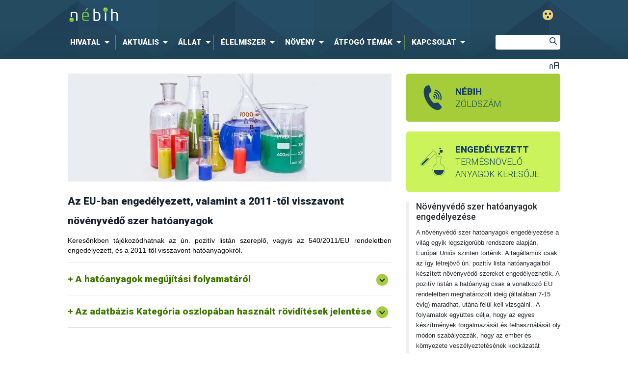

--- FILE ---
content_type: text/html;charset=UTF-8
request_url: https://portal.nebih.gov.hu/novenyvedo-szer-hatoanyag-lista?p_p_id=com_liferay_dynamic_data_lists_web_portlet_DDLDisplayPortlet_INSTANCE_73tBWCUMTBSB&p_p_lifecycle=0&p_p_state=normal&p_p_mode=view&_com_liferay_dynamic_data_lists_web_portlet_DDLDisplayPortlet_INSTANCE_73tBWCUMTBSB_struts_action=%2Fdynamic_data_lists%2Fview_record_set&_com_liferay_dynamic_data_lists_web_portlet_DDLDisplayPortlet_INSTANCE_73tBWCUMTBSB_redirect=&_com_liferay_dynamic_data_lists_web_portlet_DDLDisplayPortlet_INSTANCE_73tBWCUMTBSB_recordSetId=1222778&_com_liferay_dynamic_data_lists_web_portlet_DDLDisplayPortlet_INSTANCE_73tBWCUMTBSB_cur=19&_com_liferay_dynamic_data_lists_web_portlet_DDLDisplayPortlet_INSTANCE_73tBWCUMTBSB_delta=20&_com_liferay_dynamic_data_lists_web_portlet_DDLDisplayPortlet_INSTANCE_73tBWCUMTBSB_resetCur=false&_com_liferay_dynamic_data_lists_web_portlet_DDLDisplayPortlet_INSTANCE_73tBWCUMTBSB_cur=27
body_size: 675992
content:




































	
		
			<!DOCTYPE html>







































































<html class="ltr" dir="ltr" lang="hu-HU">

<head>
	<title>Növényvédő szer hatóanyagok - Nébih</title>

	<meta content="initial-scale=1.0, width=device-width" name="viewport" />
	<meta name="facebook-domain-verification" content="rkwof0s7n85msz4my8rre56le3k5gr" />

	<link href="https://fonts.googleapis.com/css?family=Roboto:300,300italic,500,500italic,900,900italic&amp;subset=latin,latin-ext" rel="stylesheet" type="text/css" />

	<script type="text/javascript" src="https://portal.nebih.gov.hu/o/nebih-theme/js/unitGallery/jquery-11.0.min.js?v=1764593939474" charset="utf-8"></script>
	
	<script type='text/javascript'>
		var ug_jquery11 = jQuery.noConflict();
	</script>
	<!--script type="text/javascript" src="https://portal.nebih.gov.hu/o/nebih-theme/js/captcha/nebihMtcaptchaConfig.js?v=1764593939474" charset="utf-8"></script-->
	<script type="text/javascript" src="https://portal.nebih.gov.hu/o/nebih-theme/js/unitGallery/unitegallery_noconflict.min.js?v=1764593939474" charset="utf-8"></script>
	<script type="text/javascript" src="https://portal.nebih.gov.hu/o/nebih-theme/js/unitGallery/ug-theme-default_noconflict.js?v=1764593939474" charset="utf-8"></script>
	<script type="application/javascript" src="https://portal.nebih.gov.hu/o/nebih-theme/js/components/TogglerTree.js?minifierType=js&t=1764593939474" charset="utf-8"></script>

	<script type="text/javascript" src="https://portal.nebih.gov.hu/o/nebih-theme/js/counterup/counterup.js?v=1764593939474" charset="utf-8"></script>






































<meta content="text/html; charset=UTF-8" http-equiv="content-type" />












<script data-senna-track="permanent" src="/combo?browserId=other&minifierType=js&languageId=hu_HU&b=7210&t=1762255475904&/o/frontend-js-jquery-web/jquery/jquery.min.js&/o/frontend-js-jquery-web/jquery/bootstrap.bundle.min.js&/o/frontend-js-jquery-web/jquery/collapsible_search.js&/o/frontend-js-jquery-web/jquery/fm.js&/o/frontend-js-jquery-web/jquery/form.js&/o/frontend-js-jquery-web/jquery/popper.min.js&/o/frontend-js-jquery-web/jquery/side_navigation.js" type="text/javascript"></script>
<link data-senna-track="permanent" href="/o/frontend-theme-font-awesome-web/css/main.css" rel="stylesheet" type="text/css" />


<link href="https://portal.nebih.gov.hu/o/nebih-theme/images/favicon.ico" rel="icon" />





	

		
			
				<link data-senna-track="temporary" href="https://portal.nebih.gov.hu/novenyvedo-szer-hatoanyag-lista" rel="canonical" />
			
		

	





<link class="lfr-css-file" data-senna-track="temporary" href="https://portal.nebih.gov.hu/o/nebih-theme/css/clay.css?browserId=other&amp;themeId=nebih_WAR_nebihtheme&amp;minifierType=css&amp;languageId=hu_HU&amp;b=7210&amp;t=1757956400000" id="liferayAUICSS" rel="stylesheet" type="text/css" />



<link data-senna-track="temporary" href="/o/frontend-css-web/main.css?browserId=other&amp;themeId=nebih_WAR_nebihtheme&amp;minifierType=css&amp;languageId=hu_HU&amp;b=7210&amp;t=1754830064757" id="liferayPortalCSS" rel="stylesheet" type="text/css" />









	

	





	



	

		<link data-senna-track="temporary" href="/combo?browserId=other&amp;minifierType=&amp;themeId=nebih_WAR_nebihtheme&amp;languageId=hu_HU&amp;b=7210&amp;com_liferay_asset_publisher_web_portlet_AssetPublisherPortlet_INSTANCE_93AP0pqkADbH:%2Fcss%2Fmain.css&amp;com_liferay_dynamic_data_lists_web_portlet_DDLDisplayPortlet_INSTANCE_73tBWCUMTBSB:%2Fcss%2Fmain.css&amp;com_liferay_journal_content_web_portlet_JournalContentPortlet_INSTANCE_JBElm6dzcWgm:%2Fcss%2Fmain.css&amp;com_liferay_portal_search_web_portlet_SearchPortlet:%2Fcss%2Fmain.css&amp;com_liferay_product_navigation_product_menu_web_portlet_ProductMenuPortlet:%2Fcss%2Fmain.css&amp;com_liferay_product_navigation_user_personal_bar_web_portlet_ProductNavigationUserPersonalBarPortlet:%2Fcss%2Fmain.css&amp;com_liferay_site_navigation_menu_web_portlet_SiteNavigationMenuPortlet:%2Fcss%2Fmain.css&amp;it_smc_liferay_privacy_web_portlet_PrivacyPortlet:%2Fcss%2Fmain.css&amp;t=1759422584000" id="7ee0c0f9" rel="stylesheet" type="text/css" />

	







<script data-senna-track="temporary" type="text/javascript">
	// <![CDATA[
		var Liferay = Liferay || {};
		
		Liferay.Browser = {
			acceptsGzip: function() {
				return true;
			},

			

			getMajorVersion: function() {
				return 131.0;
			},

			getRevision: function() {
				return '537.36';
			},
			getVersion: function() {
				return '131.0';
			},

			

			isAir: function() {
				return false;
			},
			isChrome: function() {
				return true;
			},
			isEdge: function() {
				return false;
			},
			isFirefox: function() {
				return false;
			},
			isGecko: function() {
				return true;
			},
			isIe: function() {
				return false;
			},
			isIphone: function() {
				return false;
			},
			isLinux: function() {
				return false;
			},
			isMac: function() {
				return true;
			},
			isMobile: function() {
				return false;
			},
			isMozilla: function() {
				return false;
			},
			isOpera: function() {
				return false;
			},
			isRtf: function() {
				return true;
			},
			isSafari: function() {
				return true;
			},
			isSun: function() {
				return false;
			},
			isWebKit: function() {
				return true;
			},
			isWindows: function() {
				return false;
			}
		};

		Liferay.Data = Liferay.Data || {};

		Liferay.Data.ICONS_INLINE_SVG = true;

		Liferay.Data.NAV_SELECTOR = '#navigation';

		Liferay.Data.NAV_SELECTOR_MOBILE = '#navigationCollapse';

		Liferay.Data.isCustomizationView = function() {
			return false;
		};

		Liferay.Data.notices = [
			null

			

			
		];

		Liferay.PortletKeys = {
			DOCUMENT_LIBRARY: 'com_liferay_document_library_web_portlet_DLPortlet',
			DYNAMIC_DATA_MAPPING: 'com_liferay_dynamic_data_mapping_web_portlet_DDMPortlet',
			ITEM_SELECTOR: 'com_liferay_item_selector_web_portlet_ItemSelectorPortlet'
		};

		Liferay.PropsValues = {
			JAVASCRIPT_SINGLE_PAGE_APPLICATION_TIMEOUT: 0,
			NTLM_AUTH_ENABLED: false,
			UPLOAD_SERVLET_REQUEST_IMPL_MAX_SIZE: 624288000
		};

		Liferay.ThemeDisplay = {

			

			
				getLayoutId: function() {
					return '742';
				},

				

				getLayoutRelativeControlPanelURL: function() {
					return '/group/guest/~/control_panel/manage?p_p_id=com_liferay_dynamic_data_lists_web_portlet_DDLDisplayPortlet_INSTANCE_73tBWCUMTBSB';
				},

				getLayoutRelativeURL: function() {
					return '/novenyvedo-szer-hatoanyag-lista';
				},
				getLayoutURL: function() {
					return 'https://portal.nebih.gov.hu/novenyvedo-szer-hatoanyag-lista';
				},
				getParentLayoutId: function() {
					return '858';
				},
				isControlPanel: function() {
					return false;
				},
				isPrivateLayout: function() {
					return 'false';
				},
				isVirtualLayout: function() {
					return false;
				},
			

			getBCP47LanguageId: function() {
				return 'hu-HU';
			},
			getCanonicalURL: function() {

				

				return 'https\x3a\x2f\x2fportal\x2enebih\x2egov\x2ehu\x2fnovenyvedo-szer-hatoanyag-lista';
			},
			getCDNBaseURL: function() {
				return 'https://portal.nebih.gov.hu';
			},
			getCDNDynamicResourcesHost: function() {
				return '';
			},
			getCDNHost: function() {
				return '';
			},
			getCompanyGroupId: function() {
				return '10195';
			},
			getCompanyId: function() {
				return '10155';
			},
			getDefaultLanguageId: function() {
				return 'hu_HU';
			},
			getDoAsUserIdEncoded: function() {
				return '';
			},
			getLanguageId: function() {
				return 'hu_HU';
			},
			getParentGroupId: function() {
				return '10182';
			},
			getPathContext: function() {
				return '';
			},
			getPathImage: function() {
				return '/image';
			},
			getPathJavaScript: function() {
				return '/o/frontend-js-web';
			},
			getPathMain: function() {
				return '/c';
			},
			getPathThemeImages: function() {
				return 'https://portal.nebih.gov.hu/o/nebih-theme/images';
			},
			getPathThemeRoot: function() {
				return '/o/nebih-theme';
			},
			getPlid: function() {
				return '1230300';
			},
			getPortalURL: function() {
				return 'https://portal.nebih.gov.hu';
			},
			getScopeGroupId: function() {
				return '10182';
			},
			getScopeGroupIdOrLiveGroupId: function() {
				return '10182';
			},
			getSessionId: function() {
				return '';
			},
			getSiteAdminURL: function() {
				return 'https://portal.nebih.gov.hu/group/guest/~/control_panel/manage?p_p_lifecycle=0&p_p_state=maximized&p_p_mode=view';
			},
			getSiteGroupId: function() {
				return '10182';
			},
			getURLControlPanel: function() {
				return '/group/control_panel?refererPlid=1230300';
			},
			getURLHome: function() {
				return 'https\x3a\x2f\x2fportal\x2enebih\x2egov\x2ehu\x2fweb\x2fguest';
			},
			getUserEmailAddress: function() {
				return '';
			},
			getUserId: function() {
				return '10159';
			},
			getUserName: function() {
				return '';
			},
			isAddSessionIdToURL: function() {
				return false;
			},
			isImpersonated: function() {
				return false;
			},
			isSignedIn: function() {
				return false;
			},
			isStateExclusive: function() {
				return false;
			},
			isStateMaximized: function() {
				return false;
			},
			isStatePopUp: function() {
				return false;
			}
		};

		var themeDisplay = Liferay.ThemeDisplay;

		Liferay.AUI = {

			

			getAvailableLangPath: function() {
				return 'available_languages.jsp?browserId=other&themeId=nebih_WAR_nebihtheme&colorSchemeId=01&minifierType=js&languageId=hu_HU&b=7210&t=1762255556677';
			},
			getCombine: function() {
				return true;
			},
			getComboPath: function() {
				return '/combo/?browserId=other&minifierType=&languageId=hu_HU&b=7210&t=1754830069575&';
			},
			getDateFormat: function() {
				return '%Y.%m.%d.';
			},
			getEditorCKEditorPath: function() {
				return '/o/frontend-editor-ckeditor-web';
			},
			getFilter: function() {
				var filter = 'raw';

				
					
						filter = 'min';
					
					

				return filter;
			},
			getFilterConfig: function() {
				var instance = this;

				var filterConfig = null;

				if (!instance.getCombine()) {
					filterConfig = {
						replaceStr: '.js' + instance.getStaticResourceURLParams(),
						searchExp: '\\.js$'
					};
				}

				return filterConfig;
			},
			getJavaScriptRootPath: function() {
				return '/o/frontend-js-web';
			},
			getLangPath: function() {
				return 'aui_lang.jsp?browserId=other&themeId=nebih_WAR_nebihtheme&colorSchemeId=01&minifierType=js&languageId=hu_HU&b=7210&t=1754830069575';
			},
			getPortletRootPath: function() {
				return '/html/portlet';
			},
			getStaticResourceURLParams: function() {
				return '?browserId=other&minifierType=&languageId=hu_HU&b=7210&t=1754830069575';
			}
		};

		Liferay.authToken = 'mNSyWLJn';

		

		Liferay.currentURL = '\x2fnovenyvedo-szer-hatoanyag-lista\x3fp_p_id\x3dcom_liferay_dynamic_data_lists_web_portlet_DDLDisplayPortlet_INSTANCE_73tBWCUMTBSB\x26p_p_lifecycle\x3d0\x26p_p_state\x3dnormal\x26p_p_mode\x3dview\x26_com_liferay_dynamic_data_lists_web_portlet_DDLDisplayPortlet_INSTANCE_73tBWCUMTBSB_struts_action\x3d\x252Fdynamic_data_lists\x252Fview_record_set\x26_com_liferay_dynamic_data_lists_web_portlet_DDLDisplayPortlet_INSTANCE_73tBWCUMTBSB_redirect\x3d\x26_com_liferay_dynamic_data_lists_web_portlet_DDLDisplayPortlet_INSTANCE_73tBWCUMTBSB_recordSetId\x3d1222778\x26_com_liferay_dynamic_data_lists_web_portlet_DDLDisplayPortlet_INSTANCE_73tBWCUMTBSB_cur\x3d19\x26_com_liferay_dynamic_data_lists_web_portlet_DDLDisplayPortlet_INSTANCE_73tBWCUMTBSB_delta\x3d20\x26_com_liferay_dynamic_data_lists_web_portlet_DDLDisplayPortlet_INSTANCE_73tBWCUMTBSB_resetCur\x3dfalse\x26_com_liferay_dynamic_data_lists_web_portlet_DDLDisplayPortlet_INSTANCE_73tBWCUMTBSB_cur\x3d27';
		Liferay.currentURLEncoded = '\x252Fnovenyvedo-szer-hatoanyag-lista\x253Fp_p_id\x253Dcom_liferay_dynamic_data_lists_web_portlet_DDLDisplayPortlet_INSTANCE_73tBWCUMTBSB\x2526p_p_lifecycle\x253D0\x2526p_p_state\x253Dnormal\x2526p_p_mode\x253Dview\x2526_com_liferay_dynamic_data_lists_web_portlet_DDLDisplayPortlet_INSTANCE_73tBWCUMTBSB_struts_action\x253D\x25252Fdynamic_data_lists\x25252Fview_record_set\x2526_com_liferay_dynamic_data_lists_web_portlet_DDLDisplayPortlet_INSTANCE_73tBWCUMTBSB_redirect\x253D\x2526_com_liferay_dynamic_data_lists_web_portlet_DDLDisplayPortlet_INSTANCE_73tBWCUMTBSB_recordSetId\x253D1222778\x2526_com_liferay_dynamic_data_lists_web_portlet_DDLDisplayPortlet_INSTANCE_73tBWCUMTBSB_cur\x253D19\x2526_com_liferay_dynamic_data_lists_web_portlet_DDLDisplayPortlet_INSTANCE_73tBWCUMTBSB_delta\x253D20\x2526_com_liferay_dynamic_data_lists_web_portlet_DDLDisplayPortlet_INSTANCE_73tBWCUMTBSB_resetCur\x253Dfalse\x2526_com_liferay_dynamic_data_lists_web_portlet_DDLDisplayPortlet_INSTANCE_73tBWCUMTBSB_cur\x253D27';
	// ]]>
</script>

<script src="/o/js_loader_config?t=1762255475922" type="text/javascript"></script>
<script data-senna-track="permanent" src="/combo?browserId=other&minifierType=js&languageId=hu_HU&b=7210&t=1754830069575&/o/frontend-js-web/loader/config.js&/o/frontend-js-web/loader/loader.js&/o/frontend-js-web/aui/aui/aui.js&/o/frontend-js-web/aui/aui-base-html5-shiv/aui-base-html5-shiv.js&/o/frontend-js-web/liferay/browser_selectors.js&/o/frontend-js-web/liferay/modules.js&/o/frontend-js-web/liferay/aui_sandbox.js&/o/frontend-js-web/misc/svg4everybody.js&/o/frontend-js-web/aui/arraylist-add/arraylist-add.js&/o/frontend-js-web/aui/arraylist-filter/arraylist-filter.js&/o/frontend-js-web/aui/arraylist/arraylist.js&/o/frontend-js-web/aui/array-extras/array-extras.js&/o/frontend-js-web/aui/array-invoke/array-invoke.js&/o/frontend-js-web/aui/attribute-base/attribute-base.js&/o/frontend-js-web/aui/attribute-complex/attribute-complex.js&/o/frontend-js-web/aui/attribute-core/attribute-core.js&/o/frontend-js-web/aui/attribute-observable/attribute-observable.js&/o/frontend-js-web/aui/attribute-extras/attribute-extras.js&/o/frontend-js-web/aui/base-base/base-base.js&/o/frontend-js-web/aui/base-pluginhost/base-pluginhost.js&/o/frontend-js-web/aui/classnamemanager/classnamemanager.js&/o/frontend-js-web/aui/datatype-xml-format/datatype-xml-format.js&/o/frontend-js-web/aui/datatype-xml-parse/datatype-xml-parse.js&/o/frontend-js-web/aui/dom-base/dom-base.js&/o/frontend-js-web/aui/dom-core/dom-core.js&/o/frontend-js-web/aui/dom-screen/dom-screen.js&/o/frontend-js-web/aui/dom-style/dom-style.js&/o/frontend-js-web/aui/event-base/event-base.js&/o/frontend-js-web/aui/event-custom-base/event-custom-base.js&/o/frontend-js-web/aui/event-custom-complex/event-custom-complex.js&/o/frontend-js-web/aui/event-delegate/event-delegate.js&/o/frontend-js-web/aui/event-focus/event-focus.js&/o/frontend-js-web/aui/event-hover/event-hover.js&/o/frontend-js-web/aui/event-key/event-key.js&/o/frontend-js-web/aui/event-mouseenter/event-mouseenter.js&/o/frontend-js-web/aui/event-mousewheel/event-mousewheel.js" type="text/javascript"></script>
<script data-senna-track="permanent" src="/combo?browserId=other&minifierType=js&languageId=hu_HU&b=7210&t=1754830069575&/o/frontend-js-web/aui/event-outside/event-outside.js&/o/frontend-js-web/aui/event-resize/event-resize.js&/o/frontend-js-web/aui/event-simulate/event-simulate.js&/o/frontend-js-web/aui/event-synthetic/event-synthetic.js&/o/frontend-js-web/aui/intl/intl.js&/o/frontend-js-web/aui/io-base/io-base.js&/o/frontend-js-web/aui/io-form/io-form.js&/o/frontend-js-web/aui/io-queue/io-queue.js&/o/frontend-js-web/aui/io-upload-iframe/io-upload-iframe.js&/o/frontend-js-web/aui/io-xdr/io-xdr.js&/o/frontend-js-web/aui/json-parse/json-parse.js&/o/frontend-js-web/aui/json-stringify/json-stringify.js&/o/frontend-js-web/aui/node-base/node-base.js&/o/frontend-js-web/aui/node-core/node-core.js&/o/frontend-js-web/aui/node-event-delegate/node-event-delegate.js&/o/frontend-js-web/aui/node-event-simulate/node-event-simulate.js&/o/frontend-js-web/aui/node-focusmanager/node-focusmanager.js&/o/frontend-js-web/aui/node-pluginhost/node-pluginhost.js&/o/frontend-js-web/aui/node-screen/node-screen.js&/o/frontend-js-web/aui/node-style/node-style.js&/o/frontend-js-web/aui/oop/oop.js&/o/frontend-js-web/aui/plugin/plugin.js&/o/frontend-js-web/aui/pluginhost-base/pluginhost-base.js&/o/frontend-js-web/aui/pluginhost-config/pluginhost-config.js&/o/frontend-js-web/aui/querystring-stringify-simple/querystring-stringify-simple.js&/o/frontend-js-web/aui/queue-promote/queue-promote.js&/o/frontend-js-web/aui/selector-css2/selector-css2.js&/o/frontend-js-web/aui/selector-css3/selector-css3.js&/o/frontend-js-web/aui/selector-native/selector-native.js&/o/frontend-js-web/aui/selector/selector.js&/o/frontend-js-web/aui/widget-base/widget-base.js&/o/frontend-js-web/aui/widget-htmlparser/widget-htmlparser.js&/o/frontend-js-web/aui/widget-skin/widget-skin.js&/o/frontend-js-web/aui/widget-uievents/widget-uievents.js&/o/frontend-js-web/aui/yui-throttle/yui-throttle.js&/o/frontend-js-web/aui/aui-base-core/aui-base-core.js" type="text/javascript"></script>
<script data-senna-track="permanent" src="/combo?browserId=other&minifierType=js&languageId=hu_HU&b=7210&t=1754830069575&/o/frontend-js-web/aui/aui-base-lang/aui-base-lang.js&/o/frontend-js-web/aui/aui-classnamemanager/aui-classnamemanager.js&/o/frontend-js-web/aui/aui-component/aui-component.js&/o/frontend-js-web/aui/aui-debounce/aui-debounce.js&/o/frontend-js-web/aui/aui-delayed-task-deprecated/aui-delayed-task-deprecated.js&/o/frontend-js-web/aui/aui-event-base/aui-event-base.js&/o/frontend-js-web/aui/aui-event-input/aui-event-input.js&/o/frontend-js-web/aui/aui-form-validator/aui-form-validator.js&/o/frontend-js-web/aui/aui-node-base/aui-node-base.js&/o/frontend-js-web/aui/aui-node-html5/aui-node-html5.js&/o/frontend-js-web/aui/aui-selector/aui-selector.js&/o/frontend-js-web/aui/aui-timer/aui-timer.js&/o/frontend-js-web/liferay/dependency.js&/o/frontend-js-web/liferay/dom_task_runner.js&/o/frontend-js-web/liferay/events.js&/o/frontend-js-web/liferay/language.js&/o/frontend-js-web/liferay/lazy_load.js&/o/frontend-js-web/liferay/liferay.js&/o/frontend-js-web/liferay/util.js&/o/frontend-js-web/liferay/global.bundle.js&/o/frontend-js-web/liferay/portal.js&/o/frontend-js-web/liferay/portlet.js&/o/frontend-js-web/liferay/workflow.js&/o/frontend-js-web/liferay/form.js&/o/frontend-js-web/liferay/form_placeholders.js&/o/frontend-js-web/liferay/icon.js&/o/frontend-js-web/liferay/menu.js&/o/frontend-js-web/liferay/notice.js&/o/frontend-js-web/liferay/poller.js" type="text/javascript"></script>




	

	<script data-senna-track="temporary" src="/o/js_bundle_config?t=1762255498219" type="text/javascript"></script>


<script data-senna-track="temporary" type="text/javascript">
	// <![CDATA[
		
			
				
		

		

		
	// ]]>
</script>



	
		

			

			
				
			
		
		


	
		

			

			
				
					
						
					
					
			
		
	


	
		

			

			
		
	


	
		

			

			
				
					
						
					
					
			
		
	


	
		

			

			
				
					
						<!-- MT Captcha -->
<script>
    var mtcaptchaConfig = {
      "sitekey": "MTPublic-FYhK03Mlj",
      "lang": "en",
      "verified-callback": "mt_verifiedcb",
      "verifyexpired-callback": "mt_verifyexpiredcb",
      "customLangText": {
            "en": {
                  "inputPrompt": "Írja be a szöveget",
                  "reload": "újratöltés...",
                  "verifying": "ellenőrzése..",
                  "verifyFail": "Kérem próbálja újra",
                  "captchaExpired": "A kihívás lejárt, kérjük indítsa újra",
                  "incompleteCaptcha": "Karakterek hiányoznak, kérem töltse ki...",
                  "audioPlaying": "Hang lejátszása",
                  "continueAudio": "Kattintson az audio lejátszás folytatásához",
                  "downloadAudio": "Audio letöltése",
                  "audioDownloading": "Audio letöltés",
                  "connectionError": "Nem sikerült elérni a webszolgáltatást. Kérjük ellenőrízze az internetkapcsolatot.",
                  "captchaRefresh": "Új kihívást kérek"
                 }
           }

     };

	function prepareMtCaptcha() {
            setTimeout(function(){
				var mt_service = document.createElement('script');mt_service.async = true;mt_service.src = 'https://service.mtcaptcha.com/mtcv1/client/mtcaptcha.min.js?v=${.now?long}';(document.getElementsByTagName('head')[0] || document.getElementsByTagName('body')[0]).appendChild(mt_service);
				var mt_service2 = document.createElement('script');mt_service2.async = true;mt_service2.src = 'https://service2.mtcaptcha.com/mtcv1/client/mtcaptcha2.min.js?v=${.now?long}';(document.getElementsByTagName('head')[0] || document.getElementsByTagName('body')[0]).appendChild(mt_service2);
			}, 1000);
			setTimeout(function(){
				refreshMtCaptchaIfNeeded();
			}, 1500);
        }
		
		
	function refreshMtCaptchaIfNeeded() {
            setTimeout(function(){
				refreshMtCaptchaIfNeeded();
			}, 1000);
			
			if( $('#myMtCaptchaDiv').is(':empty') && $('#myMtCaptchaDiv').is(':visible') ) {
				setTimeout(function(){
					mtcaptcha.remove ( );
					mtcaptcha.renderUI ( );
				}, 500);
			
			}
    }
		
	function mt_refreshInput()
    {
		var myMtDiv = $("#mtCaptchaDiv");
		if(myMtDiv =! undefined && myMtDiv != null && myMtDiv.length > 0)
		{
			var myDivChildListLength = $("#mtCaptchaDiv").find("input").length;
			if(myDivChildListLength > 0)
			{
				var myMtInput = $("#mtCaptchaDiv").find("input").get(0);
				if(myMtInput != undefined && myMtInput != null)
				{
					myMtInput.value = mtcaptcha.getVerifiedToken();
					/*if(mtcaptcha.getVerifiedToken().length > 0)
					{
						$(":submit").prop('disabled', false);
					}
					else
					{
						$(":submit").prop('disabled', true);
					}*/
					
				}
			}
		}
	}
	
		$( window ).on( "load", function() {
		   (function(){
				var myMtDiv = $("#mtCaptchaDiv");
				if(myMtDiv =! undefined && myMtDiv != null && myMtDiv.length > 0)
				{
					mtcaptchaConfig  = {
				  "sitekey": "MTPublic-FYhK03Mlj",
				  "lang": "en",
				  "verified-callback": "mt_refreshInput",
				  "verifyexpired-callback": "mt_refreshInput",
				  "customLangText": {
						"en": {
							  "inputPrompt": "Írja be a szöveget",
							  "reload": "újratöltés...",
							  "verifying": "ellenőrzése..",
							  "verifyFail": "Kérem próbálja újra",
							  "captchaExpired": "A kihívás lejárt, kérjük indítsa újra",
							  "incompleteCaptcha": "Karakterek hiányoznak, kérem töltse ki...",
							  "audioPlaying": "Hang lejátszása",
							  "continueAudio": "Kattintson az audio lejátszás folytatásához",
							  "downloadAudio": "Audio letöltése",
							  "audioDownloading": "Audio letöltés",
							  "connectionError": "Nem sikerült elérni a webszolgáltatást. Kérjük ellenőrízze az internetkapcsolatot.",
							  "captchaRefresh": "Új kihívást kérek"
							 }
					   }

				 };
					console.log("Prepare MTDiv POPUP");
					prepareMtCaptcha();
				}
				else
				{
					console.log("Skipp prepare MTDiv MAIN");
					   (function(){var mt_service = document.createElement('script');mt_service.async = true;mt_service.src = 'https://service.mtcaptcha.com/mtcv1/client/mtcaptcha.min.js';(document.getElementsByTagName('head')[0] || document.getElementsByTagName('body')[0]).appendChild(mt_service);
						var mt_service2 = document.createElement('script');mt_service2.async = true;mt_service2.src = 'https://service2.mtcaptcha.com/mtcv1/client/mtcaptcha2.min.js';(document.getElementsByTagName('head')[0] || document.getElementsByTagName('body')[0]).appendChild(mt_service2);}) ();
				}
		   }) ();
		});
	
   </script>

<style>
/*Datatable hide empty blank header row*/

.data-table .data-table-balnk {
  height: 30px;
  display: none !important;
}
</style>
					
				
			
		
	












	

	





	



	

		<script data-senna-track="temporary" src="/combo?browserId=other&amp;minifierType=&amp;themeId=nebih_WAR_nebihtheme&amp;languageId=hu_HU&amp;b=7210&amp;%2Fo%2Fdynamic-data-mapping-web%2Fjs%2Fcustom_fields.js&amp;%2Fo%2Fdynamic-data-mapping-web%2Fjs%2Fmain.js&amp;com_liferay_dynamic_data_lists_web_portlet_DDLDisplayPortlet_INSTANCE_73tBWCUMTBSB:%2Fjs%2Fmain.js&amp;t=1757956400000" type="text/javascript"></script>

	



















<link class="lfr-css-file" data-senna-track="temporary" href="https://portal.nebih.gov.hu/o/nebih-theme/css/main.css?browserId=other&amp;themeId=nebih_WAR_nebihtheme&amp;minifierType=css&amp;languageId=hu_HU&amp;b=7210&amp;t=1757956400000" id="liferayThemeCSS" rel="stylesheet" type="text/css" />








	<style data-senna-track="temporary" type="text/css">

		

			

		

			

		

			

		

			

		

			

		

			

		

			

				

					

#p_p_id_com_liferay_dynamic_data_lists_web_portlet_DDLDisplayPortlet_INSTANCE_73tBWCUMTBSB_ .portlet-content {

}




				

			

		

			

				

					

#p_p_id_com_liferay_asset_publisher_web_portlet_AssetPublisherPortlet_INSTANCE_93AP0pqkADbH_ .portlet-content {

}




				

			

		

			

		

			

		

			

		

			

		

			

		

	</style>


<link data-senna-track="permanent" href="https://portal.nebih.gov.hu/combo?browserId=other&minifierType=css&languageId=hu_HU&b=7210&t=1754830065600&/o/change-tracking-change-lists-indicator-theme-contributor/change_tracking_change_lists_indicator.css" rel="stylesheet" type = "text/css" />






<script type="text/javascript">
// <![CDATA[
Liferay.on(
	'ddmFieldBlur', function(event) {
		if (window.Analytics) {
			Analytics.send(
				'fieldBlurred',
				'Form',
				{
					fieldName: event.fieldName,
					focusDuration: event.focusDuration,
					formId: event.formId,
					page: event.page
				}
			);
		}
	}
);

Liferay.on(
	'ddmFieldFocus', function(event) {
		if (window.Analytics) {
			Analytics.send(
				'fieldFocused',
				'Form',
				{
					fieldName: event.fieldName,
					formId: event.formId,
					page: event.page
				}
			);
		}
	}
);

Liferay.on(
	'ddmFormPageShow', function(event) {
		if (window.Analytics) {
			Analytics.send(
				'pageViewed',
				'Form',
				{
					formId: event.formId,
					page: event.page,
					title: event.title
				}
			);
		}
	}
);

Liferay.on(
	'ddmFormSubmit', function(event) {
		if (window.Analytics) {
			Analytics.send(
				'formSubmitted',
				'Form',
				{
					formId: event.formId
				}
			);
		}
	}
);

Liferay.on(
	'ddmFormView', function(event) {
		if (window.Analytics) {
			Analytics.send(
				'formViewed',
				'Form',
				{
					formId: event.formId,
					title: event.title
				}
			);
		}
	}
);
// ]]>
</script>

























<script data-senna-track="temporary" type="text/javascript">
	if (window.Analytics) {
		window._com_liferay_document_library_analytics_isViewFileEntry = false;
	}
</script>



</head>

<body class=" controls-visible  yui3-skin-sam guest-site signed-out public-page site novenyvedo-szer-hatoanyag-lista">

<script>
	var body = document.body;
	if(eval(localStorage.getItem('partially-sighted-mode')) === true) {
		body.classList.add('partially-sighted');
	}
	
	function showNebihHeaderBackToMainPageButton()
	{
		var myBackButton = document.getElementById('nebihHeaderBackToMainPageButtonA');
		if(myBackButton != undefined && myBackButton != null)
		{
			myBackButton.style.display = "block"; 
		}
		
	}
</script>


















































	<nav aria-label="Gyorslinkek" class="quick-access-nav" id="apbr_quickAccessNav">
		<h1 class="hide-accessible">Navigáció</h1>

		<ul>
			
				<li><a href="#main-content">Ugrás a tartalomhoz</a></li>
			

			
		</ul>
	</nav>





















































































<div class="container-fluid" id="wrapper">
	<header id="banner" role="banner">
		<div id="heading">

			<div class="container">
				<div class="row">
					<div class="col-md-8">
						<h1 class="site-title">
							<a href="https://portal.nebih.gov.hu">
								Nébih
							</a>
						</h1>
					</div>
					<div style="text-align: right ;width:220px !important; height:50px
					!important" class="col-md-3">
					<a id="nebihHeaderBackToMainPageButtonA" href="/" style="text-align: right;margin-bottom:0px; display:none" class="nebih-article-related" >  <button id="nebihHeaderBackToMainPageButtonButton" style="margin-top: 15px ; 
						">Vissza a főportálra &gt;</button></a>
					</div>

					<div class="col-md-1" style="width:100px !important; height:50px !important">
						<button class="psight" title=""style="margin-top: 20px;"> </button>
					</div>
				</div>
				<div class="row">
					<div class="col-md-10">

<nav class="sort-pages modify-pages" id="navigation" role="navigation" aria-label="NÉBIH Főmenü" >
			<ul aria-label="Webhelyoldalak:" role="menubar">



					<li class=" has_child level-1"  aria-labelledby="layout_2" id="layout_2" role="none">
						<a id="layout_2" aria-haspopup='true' aria-expanded='false' href="#"  role="menuitem" aria-haspopup="true" aria-expanded="false">
							<span> Hivatal</span>
						</a>



							<div class="child-menu-holder">
								<ul class="child-menu menu-cols-4" role="menu" aria-label="Hivatal">


										<li class=" level-2" aria-labelledby="layout_3" role="none">


											<a onclick="event.preventDefault();" href="https://portal.nebih.gov.hu/hivatalunk/bemutatkozas"  id="layout_3"  role="menuitem" aria-haspopup="true" aria-expanded="true">
												<span>Rólunk</span>
											</a>

												<ul class="sub-child-menu" role="menu" aria-label="Rólunk">


														<li class="false level-3" aria-labelledby="layout_12" role="presentation">
															<a href="https://portal.nebih.gov.hu/hivatalunk/bemutatkozas/ismerje-meg-hivatalunkat"  id="layout_12" role="menuitem">Ismerje meg hivatalunkat</a>
														</li>


														<li class="false level-3" aria-labelledby="layout_186" role="presentation">
															<a href="https://portal.nebih.gov.hu/hivatalunk/szervezeti-felepites"  id="layout_186" role="menuitem">Szervezeti felépítés</a>
														</li>


														<li class="false level-3" aria-labelledby="layout_905" role="presentation">
															<a href="https://nebih.karrierportal.hu/allasok"  id="layout_905" role="menuitem">Karrierportál</a>
														</li>
												</ul>

										</li>


										<li class=" level-2" aria-labelledby="layout_5" role="none">


											<a onclick="event.preventDefault();" href="https://portal.nebih.gov.hu/hivatalunk/kozerdeku-adatok"  id="layout_5"  role="menuitem" aria-haspopup="true" aria-expanded="true">
												<span>Közérdekű adatok</span>
											</a>

												<ul class="sub-child-menu" role="menu" aria-label="Közérdekű adatok">


														<li class="false level-3" aria-labelledby="layout_16" role="presentation">
															<a href="https://portal.nebih.gov.hu/hivatalunk/kozerdeku-adatok/gazdalkodasi-adatok"  id="layout_16" role="menuitem">Gazdálkodási és közérdekű adatok</a>
														</li>


														<li class="false level-3" aria-labelledby="layout_882" role="presentation">
															<a href="https://portal.nebih.gov.hu/kozadatok-ujrahasznositasa"  id="layout_882" role="menuitem">Közadatok további felhasználása</a>
														</li>


														<li class="false level-3" aria-labelledby="layout_654" role="presentation">
															<a href="https://portal.nebih.gov.hu/itnet"  id="layout_654" role="menuitem">Integrált Többéves Nemzeti Ellenőrzési Terv</a>
														</li>


														<li class="false level-3" aria-labelledby="layout_655" role="presentation">
															<a href="https://portal.nebih.gov.hu/orszagos-foallatorvosi-jelentes"  id="layout_655" role="menuitem">Országos Főállatorvosi Jelentés</a>
														</li>
												</ul>

										</li>


										<li class=" level-2" aria-labelledby="layout_75" role="none">


											<a onclick="event.preventDefault();" href="https://portal.nebih.gov.hu/hivatalunk/projektek"  id="layout_75"  role="menuitem" aria-haspopup="true" aria-expanded="true">
												<span>Projektek</span>
											</a>

												<ul class="sub-child-menu" role="menu" aria-label="Projektek">


														<li class="false level-3" aria-labelledby="layout_786" role="presentation">
															<a href="https://portal.nebih.gov.hu/termekmustra"  id="layout_786" role="menuitem">Termékmustra</a>
														</li>


														<li class="false level-3" aria-labelledby="layout_219" role="presentation">
															<a href="https://portal.nebih.gov.hu/hivatalunk/projektek/az-europai-unio-tamogatasaval-megvalosult-projektek"  id="layout_219" role="menuitem">EU támogatással megvalósult projektek</a>
														</li>
												</ul>

										</li>


										<li class=" level-2" aria-labelledby="layout_532" role="none">


											<a onclick="event.preventDefault();" href="https://portal.nebih.gov.hu/kutatas-fejlesztes-es-innovacio"  id="layout_532"  role="menuitem" aria-haspopup="true" aria-expanded="true">
												<span>Kutatás Fejlesztés és Innováció</span>
											</a>

												<ul class="sub-child-menu" role="menu" aria-label="Kutatás Fejlesztés és Innováció">


														<li class="false level-3" aria-labelledby="layout_559" role="presentation">
															<a href="https://portal.nebih.gov.hu/efsa-focal-point"  id="layout_559" role="menuitem">EFSA Focal Point</a>
														</li>


														<li class="false level-3" aria-labelledby="layout_647" role="presentation">
															<a href="https://portal.nebih.gov.hu/codex-alimentarius"  id="layout_647" role="menuitem">Codex Alimentarius (CCMAS)</a>
														</li>


														<li class="false level-3" aria-labelledby="layout_404" role="presentation">
															<a href="https://portal.nebih.gov.hu/a-nebih-konyvtara"  id="layout_404" role="menuitem">A Nébih könyvtára</a>
														</li>


														<li class="false level-3" aria-labelledby="layout_534" role="presentation">
															<a href="https://portal.nebih.gov.hu/projektek-es-publikaciok"  id="layout_534" role="menuitem">Publikációk és K+F+I</a>
														</li>
												</ul>

										</li>
								</ul>
							</div>
					</li>



					<li class=" has_child level-1"  aria-labelledby="layout_26" id="layout_26" role="none">
						<a id="layout_26" aria-haspopup='true' aria-expanded='false' href="#"  role="menuitem" aria-haspopup="true" aria-expanded="false">
							<span> Aktuális</span>
						</a>



							<div class="child-menu-holder">
								<ul class="child-menu menu-cols-4" role="menu" aria-label="Aktuális">


										<li class=" level-2" aria-labelledby="layout_79" role="none">


											<a onclick="event.preventDefault();" href="https://portal.nebih.gov.hu/aktualitasok/hirek"  id="layout_79"  role="menuitem" aria-haspopup="true" aria-expanded="true">
												<span>Aktualitások</span>
											</a>

												<ul class="sub-child-menu" role="menu" aria-label="Aktualitások">


														<li class="false level-3" aria-labelledby="layout_81" role="presentation">
															<a href="https://portal.nebih.gov.hu/friss-hirek"  id="layout_81" role="menuitem">Friss hírek</a>
														</li>


														<li class="false level-3" aria-labelledby="layout_732" role="presentation">
															<a href="https://portal.nebih.gov.hu/termekvisszahivas"  id="layout_732" role="menuitem">Termékvisszahívás</a>
														</li>


														<li class="false level-3" aria-labelledby="layout_282" role="presentation">
															<a href="https://portal.nebih.gov.hu/hirdetmeny/hirdetmenyek"  id="layout_282" role="menuitem">Hatósági hirdetmények</a>
														</li>


														<li class="false level-3" aria-labelledby="layout_727" role="presentation">
															<a href="https://portal.nebih.gov.hu/jogsertes-listak"  id="layout_727" role="menuitem">Jogsértés listák</a>
														</li>


														<li class="false level-3" aria-labelledby="layout_212" role="presentation">
															<a href="https://portal.nebih.gov.hu/hivatalunk/kepzesek-rendezvenyek/aktualis-kepzesek-rendezvenyek"  id="layout_212" role="menuitem">Képzések, rendezvények</a>
														</li>
												</ul>

										</li>


										<li class=" level-2" aria-labelledby="layout_693" role="none">


											<a onclick="event.preventDefault();" href="https://portal.nebih.gov.hu/tudastar"  id="layout_693"  role="menuitem" aria-haspopup="true" aria-expanded="true">
												<span>Tudástár</span>
											</a>

												<ul class="sub-child-menu" role="menu" aria-label="Tudástár">


														<li class="false level-3" aria-labelledby="layout_705" role="presentation">
															<a href="https://portal.nebih.gov.hu/e-szam-kereso"  id="layout_705" role="menuitem">E-szám kereső</a>
														</li>


														<li class="false level-3" aria-labelledby="layout_694" role="presentation">
															<a href="https://portal.nebih.gov.hu/vedjegyek"  id="layout_694" role="menuitem">Védjegyek</a>
														</li>


														<li class="false level-3" aria-labelledby="layout_714" role="presentation">
															<a href="https://portal.nebih.gov.hu/veszelyzona"  id="layout_714" role="menuitem">Veszélyzóna</a>
														</li>
												</ul>

										</li>


										<li class=" level-2" aria-labelledby="layout_787" role="none">


											<a onclick="event.preventDefault();" href="https://portal.nebih.gov.hu/kampanyok-kiadvanyok"  id="layout_787"  role="menuitem" aria-haspopup="true" aria-expanded="true">
												<span>Kampányok, kiadványok</span>
											</a>

												<ul class="sub-child-menu" role="menu" aria-label="Kampányok, kiadványok">


														<li class="false level-3" aria-labelledby="layout_556" role="presentation">
															<a href="https://portal.nebih.gov.hu/kampanyok-es-aloldalak"  id="layout_556" role="menuitem">Kampányok és aloldalak</a>
														</li>


														<li class="false level-3" aria-labelledby="layout_520" role="presentation">
															<a href="https://portal.nebih.gov.hu/nebih-kiadvanyok"  id="layout_520" role="menuitem">Nébih kiadványok</a>
														</li>


														<li class="false level-3" aria-labelledby="layout_878" role="presentation">
															<a href="https://portal.nebih.gov.hu/konyhasziget-magazin"  id="layout_878" role="menuitem">Konyhasziget magazin</a>
														</li>


														<li class="false level-3" aria-labelledby="layout_943" role="presentation">
															<a href="https://portal.nebih.gov.hu/rizikometer"  id="layout_943" role="menuitem">Rizikometer</a>
														</li>


														<li class="false level-3" aria-labelledby="layout_866" role="presentation">
															<a href="https://portal.nebih.gov.hu/nebih-oktatas"  id="layout_866" role="menuitem">Nébih oktatás</a>
														</li>
												</ul>

										</li>


										<li class=" level-2" aria-labelledby="layout_401" role="none">


											<a onclick="event.preventDefault();" href="https://portal.nebih.gov.hu/riasztasok"  id="layout_401"  role="menuitem" aria-haspopup="true" aria-expanded="true">
												<span>Riasztások</span>
											</a>

												<ul class="sub-child-menu" role="menu" aria-label="Riasztások">


														<li class="false level-3" aria-labelledby="layout_631" role="presentation">
															<a href="https://portal.nebih.gov.hu/nemzetkozi-riasztasi-rendszerek"  id="layout_631" role="menuitem">Nemzetközi riasztási rendszerek</a>
														</li>


														<li class="false level-3" aria-labelledby="layout_543" role="presentation">
															<a href="https://portal.nebih.gov.hu/tuzgyujtasi-tilalom"  id="layout_543" role="menuitem">Tűzgyújtási tilalom</a>
														</li>
												</ul>

										</li>
								</ul>
							</div>
					</li>



					<li class=" has_child level-1"  aria-labelledby="layout_29" id="layout_29" role="none">
						<a id="layout_29" aria-haspopup='true' aria-expanded='false' href="#"  role="menuitem" aria-haspopup="true" aria-expanded="false">
							<span> Állat</span>
						</a>



							<div class="child-menu-holder">
								<ul class="child-menu menu-cols-4" role="menu" aria-label="Állat">


										<li class=" level-2" aria-labelledby="layout_850" role="none">


											<a onclick="event.preventDefault();" href="https://portal.nebih.gov.hu/szakteruletek-allat"  id="layout_850"  role="menuitem" aria-haspopup="true" aria-expanded="true">
												<span>Szakterületek</span>
											</a>

												<ul class="sub-child-menu" role="menu" aria-label="Szakterületek">


														<li class="false level-3" aria-labelledby="layout_751" role="presentation">
															<a href="https://portal.nebih.gov.hu/allategeszsegugy"  id="layout_751" role="menuitem">Állategészségügy</a>
														</li>


														<li class="false level-3" aria-labelledby="layout_779" role="presentation">
															<a href="https://portal.nebih.gov.hu/allategeszsegugyi-diagnosztika"  id="layout_779" role="menuitem">Állategészségügyi diagnosztika</a>
														</li>


														<li class="false level-3" aria-labelledby="layout_793" role="presentation">
															<a href="https://portal.nebih.gov.hu/allatgyogyaszati-termekek"  id="layout_793" role="menuitem">Állatgyógyászati termékek</a>
														</li>


														<li class="false level-3" aria-labelledby="layout_870" role="presentation">
															<a href="https://portal.nebih.gov.hu/allati-mellektermek"  id="layout_870" role="menuitem">Állati melléktermék</a>
														</li>


														<li class="false level-3" aria-labelledby="layout_113" role="presentation">
															<a href="https://portal.nebih.gov.hu/informaciok/allat/hivatali/allattartas-tenyesztes"  id="layout_113" role="menuitem">Állattartás és -tenyésztés</a>
														</li>


														<li class="false level-3" aria-labelledby="layout_117" role="presentation">
															<a href="https://portal.nebih.gov.hu/informaciok/allat/hivatali/hal-es-vadgazdalkodas"  id="layout_117" role="menuitem">Hal- és vadgazdálkodás</a>
														</li>


														<li class="false level-3" aria-labelledby="layout_818" role="presentation">
															<a href="https://portal.nebih.gov.hu/takarmany"  id="layout_818" role="menuitem">Takarmány</a>
														</li>
												</ul>

										</li>


										<li class=" level-2" aria-labelledby="layout_851" role="none">


											<a onclick="event.preventDefault();" href="https://portal.nebih.gov.hu/fo-betegsegek"  id="layout_851"  role="menuitem" aria-haspopup="true" aria-expanded="true">
												<span>Fő betegségek</span>
											</a>

												<ul class="sub-child-menu" role="menu" aria-label="Fő betegségek">


														<li class="false level-3" aria-labelledby="layout_612" role="presentation">
															<a href="https://portal.nebih.gov.hu/afrikai-sertespestis"  id="layout_612" role="menuitem">Afrikai sertéspestis</a>
														</li>


														<li class="false level-3" aria-labelledby="layout_619" role="presentation">
															<a href="https://portal.nebih.gov.hu/madarinfluenza"  id="layout_619" role="menuitem">Madárinfluenza</a>
														</li>


														<li class="false level-3" aria-labelledby="layout_918" role="presentation">
															<a href="https://portal.nebih.gov.hu/kiskerodzok-pestise"  id="layout_918" role="menuitem">Kiskérődzők pestise</a>
														</li>


														<li class="false level-3" aria-labelledby="layout_530" role="presentation">
															<a href="https://portal.nebih.gov.hu/keknyelv"  id="layout_530" role="menuitem">Kéknyelv</a>
														</li>


														<li class="false level-3" aria-labelledby="layout_899" role="presentation">
															<a href="https://portal.nebih.gov.hu/gumokor"  id="layout_899" role="menuitem">Gümőkór</a>
														</li>


														<li class="false level-3" aria-labelledby="layout_900" role="presentation">
															<a href="https://portal.nebih.gov.hu/veszettseg"  id="layout_900" role="menuitem">Veszettség</a>
														</li>


														<li class="false level-3" aria-labelledby="layout_921" role="presentation">
															<a href="https://portal.nebih.gov.hu/rszkf"  id="layout_921" role="menuitem">Ragadós száj- és körömfájás</a>
														</li>
												</ul>

										</li>


										<li class=" level-2" aria-labelledby="layout_852" role="none">


											<a onclick="event.preventDefault();" href="https://portal.nebih.gov.hu/tovabbi-temak-allat"  id="layout_852"  role="menuitem" aria-haspopup="true" aria-expanded="true">
												<span>További témák</span>
											</a>

												<ul class="sub-child-menu" role="menu" aria-label="További témák">


														<li class="false level-3" aria-labelledby="layout_731" role="presentation">
															<a href="https://portal.nebih.gov.hu/enar"  id="layout_731" role="menuitem">ENAR</a>
														</li>


														<li class="false level-3" aria-labelledby="layout_829" role="presentation">
															<a href="https://portal.nebih.gov.hu/kitoresek-es-mentessegek"  id="layout_829" role="menuitem">Kitörések és mentességek</a>
														</li>


														<li class="false level-3" aria-labelledby="layout_701" role="presentation">
															<a href="https://portal.nebih.gov.hu/oha"  id="layout_701" role="menuitem">Országos Halgazdálkodási Adattár</a>
														</li>


														<li class="false level-3" aria-labelledby="layout_197" role="presentation">
															<a href="https://portal.nebih.gov.hu/elo-allat-export-import"  id="layout_197" role="menuitem">Élő állat export-import</a>
														</li>


														<li class="false level-3" aria-labelledby="layout_121" role="presentation">
															<a href="https://portal.nebih.gov.hu/laboratoriumi-vizsgalat-allat"  id="layout_121" role="menuitem">Laboratóriumi vizsgálatok</a>
														</li>
												</ul>

										</li>


										<li class=" level-2" aria-labelledby="layout_853" role="none">


											<a onclick="event.preventDefault();" href="https://portal.nebih.gov.hu/gyujtemenyek-allat"  id="layout_853"  role="menuitem" aria-haspopup="true" aria-expanded="true">
												<span>Gyűjtemények</span>
											</a>

												<ul class="sub-child-menu" role="menu" aria-label="Gyűjtemények">


														<li class="false level-3" aria-labelledby="layout_51" role="presentation">
															<a href="https://portal.nebih.gov.hu/ugyintezes/allat/nyomtatvanyok"  id="layout_51" role="menuitem">Nyomtatványok</a>
														</li>


														<li class="false level-3" aria-labelledby="layout_52" role="presentation">
															<a href="https://portal.nebih.gov.hu/ugyintezes/allat/ugyintezes"  id="layout_52" role="menuitem">Ügyintézés</a>
														</li>


														<li class="false level-3" aria-labelledby="layout_442" role="presentation">
															<a href="https://portal.nebih.gov.hu/adatbazisok-allat"  id="layout_442" role="menuitem">Állatokkal kapcsolatos adatbázisok</a>
														</li>


														<li class="false level-3" aria-labelledby="layout_833" role="presentation">
															<a href="https://portal.nebih.gov.hu/allategeszsegugyi-es-allatvedelmi-jogszabaly-es-linkgyujtemeny"  id="layout_833" role="menuitem">Jogszabálygyűjtemény - állategészségügy, állatvédelem</a>
														</li>


														<li class="false level-3" aria-labelledby="layout_279" role="presentation">
															<a href="https://portal.nebih.gov.hu/gyik/allat/gyakran-ismetelt-kerdesek"  id="layout_279" role="menuitem">Gyakran ismételt kérdések</a>
														</li>
												</ul>

										</li>
								</ul>
							</div>
					</li>



					<li class=" has_child level-1"  aria-labelledby="layout_28" id="layout_28" role="none">
						<a id="layout_28" aria-haspopup='true' aria-expanded='false' href="#"  role="menuitem" aria-haspopup="true" aria-expanded="false">
							<span> Élelmiszer</span>
						</a>



							<div class="child-menu-holder">
								<ul class="child-menu menu-cols-3" role="menu" aria-label="Élelmiszer">


										<li class=" level-2" aria-labelledby="layout_854" role="none">


											<a onclick="event.preventDefault();" href="https://portal.nebih.gov.hu/szakteruletek-elelmiszer"  id="layout_854"  role="menuitem" aria-haspopup="true" aria-expanded="true">
												<span>Szakterületek</span>
											</a>

												<ul class="sub-child-menu" role="menu" aria-label="Szakterületek">


														<li class="false level-3" aria-labelledby="layout_488" role="presentation">
															<a href="https://portal.nebih.gov.hu/boraszati-termekek-es-alkoholos-italok"  id="layout_488" role="menuitem">Borászat, alkoholos italok</a>
														</li>


														<li class="false level-3" aria-labelledby="layout_200" role="presentation">
															<a href="https://portal.nebih.gov.hu/informaciok/elelmiszer/hivatali/elelmiszerbiztonsag"  id="layout_200" role="menuitem">Élelmiszerbiztonság</a>
														</li>


														<li class="false level-3" aria-labelledby="layout_118" role="presentation">
															<a href="https://portal.nebih.gov.hu/informaciok/elelmiszer/hivatali/elelmiszer-eloallitas"  id="layout_118" role="menuitem">Élelmiszer-előállítás</a>
														</li>


														<li class="false level-3" aria-labelledby="layout_122" role="presentation">
															<a href="https://portal.nebih.gov.hu/informaciok/elelmiszer/hivatali/elelmiszer-forgalmazas"  id="layout_122" role="menuitem">Élelmiszer-forgalmazás</a>
														</li>


														<li class="false level-3" aria-labelledby="layout_832" role="presentation">
															<a href="https://portal.nebih.gov.hu/kozetkeztetes"  id="layout_832" role="menuitem">Közétkeztetés</a>
														</li>


														<li class="false level-3" aria-labelledby="layout_566" role="presentation">
															<a href="https://portal.nebih.gov.hu/vendeglatas-es-etkeztetes"  id="layout_566" role="menuitem">Vendéglátás</a>
														</li>
												</ul>

										</li>


										<li class=" level-2" aria-labelledby="layout_855" role="none">


											<a onclick="event.preventDefault();" href="https://portal.nebih.gov.hu/tovabbi-temak-elelmiszer"  id="layout_855"  role="menuitem" aria-haspopup="true" aria-expanded="true">
												<span>További témák</span>
											</a>

												<ul class="sub-child-menu" role="menu" aria-label="További témák">


														<li class="false level-3" aria-labelledby="layout_822" role="presentation">
															<a href="https://portal.nebih.gov.hu/etilen-oxid"  id="layout_822" role="menuitem">Etilén-oxid</a>
														</li>


														<li class="false level-3" aria-labelledby="layout_622" role="presentation">
															<a href="https://portal.nebih.gov.hu/vagohid-allatvedelmi-vonatkozasai"  id="layout_622" role="menuitem">Vágóhidak</a>
														</li>


														<li class="false level-3" aria-labelledby="layout_843" role="presentation">
															<a href="https://portal.nebih.gov.hu/osszetevo-helyettesites"  id="layout_843" role="menuitem">Összetevő-helyettesítés</a>
														</li>


														<li class="false level-3" aria-labelledby="layout_610" role="presentation">
															<a href="https://portal.nebih.gov.hu/uj-elelmiszer"  id="layout_610" role="menuitem">Új élelmiszer</a>
														</li>


														<li class="false level-3" aria-labelledby="layout_124" role="presentation">
															<a href="https://portal.nebih.gov.hu/laboratoriumi-vizsgalat-elelmiszer"  id="layout_124" role="menuitem">Laboratóriumi vizsgálatok</a>
														</li>
												</ul>

										</li>


										<li class=" level-2" aria-labelledby="layout_856" role="none">


											<a onclick="event.preventDefault();" href="https://portal.nebih.gov.hu/gyujtemenyek-elelmiszer"  id="layout_856"  role="menuitem" aria-haspopup="true" aria-expanded="true">
												<span>Gyűjtemények</span>
											</a>

												<ul class="sub-child-menu" role="menu" aria-label="Gyűjtemények">


														<li class="false level-3" aria-labelledby="layout_49" role="presentation">
															<a href="https://portal.nebih.gov.hu/ugyintezes/elelmiszer/nyomtatvanyok"  id="layout_49" role="menuitem">Nyomtatványok</a>
														</li>


														<li class="false level-3" aria-labelledby="layout_50" role="presentation">
															<a href="https://portal.nebih.gov.hu/ugyintezes/elelmiszer/ugyentezes"  id="layout_50" role="menuitem">Ügyintézés</a>
														</li>


														<li class="false level-3" aria-labelledby="layout_443" role="presentation">
															<a href="https://portal.nebih.gov.hu/adatbazisok-elelmiszer"  id="layout_443" role="menuitem">Élelmiszerrel kapcsolatos adatbázisok</a>
														</li>


														<li class="false level-3" aria-labelledby="layout_278" role="presentation">
															<a href="https://portal.nebih.gov.hu/gyik/elelmiszer/gyakran-ismetelt-kerdesek"  id="layout_278" role="menuitem">Gyakran ismételt kérdések</a>
														</li>
												</ul>

										</li>
								</ul>
							</div>
					</li>



					<li class=" has_child level-1"  aria-labelledby="layout_30" id="layout_30" role="none">
						<a id="layout_30" aria-haspopup='true' aria-expanded='false' href="#"  role="menuitem" aria-haspopup="true" aria-expanded="false">
							<span> Növény</span>
						</a>



							<div class="child-menu-holder">
								<ul class="child-menu menu-cols-3" role="menu" aria-label="Növény">


										<li class=" level-2" aria-labelledby="layout_857" role="none">


											<a onclick="event.preventDefault();" href="https://portal.nebih.gov.hu/szakteruletek-noveny"  id="layout_857"  role="menuitem" aria-haspopup="true" aria-expanded="true">
												<span>Szakterületek</span>
											</a>

												<ul class="sub-child-menu" role="menu" aria-label="Szakterületek">


														<li class="false level-3" aria-labelledby="layout_723" role="presentation">
															<a href="https://portal.nebih.gov.hu/eutr"  id="layout_723" role="menuitem">EUTR</a>
														</li>


														<li class="false level-3" aria-labelledby="layout_155" role="presentation">
															<a href="https://portal.nebih.gov.hu/fajtavizsgalat"  id="layout_155" role="menuitem">Fajtaminősítés</a>
														</li>


														<li class="false level-3" aria-labelledby="layout_140" role="presentation">
															<a href="https://portal.nebih.gov.hu/novenyegeszsegugy"  id="layout_140" role="menuitem">Növényegészségügy</a>
														</li>


														<li class="false level-3" aria-labelledby="layout_842" role="presentation">
															<a href="https://portal.nebih.gov.hu/novenyvedelem"  id="layout_842" role="menuitem">Növényvédelem</a>
														</li>


														<li class="false level-3" aria-labelledby="layout_143" role="presentation">
															<a href="https://portal.nebih.gov.hu/informaciok/noveny/hivatali/novenyvedo-szer-es-termesnovelo-anyag"  id="layout_143" role="menuitem">Növényvédő szer, termésnövelők</a>
														</li>


														<li class="false level-3" aria-labelledby="layout_146" role="presentation">
															<a href="https://portal.nebih.gov.hu/informaciok/noveny/hivatali/szaporito-es-ultetvenyanyag"  id="layout_146" role="menuitem">Szaporító- és ültetvényanyag</a>
														</li>


														<li class="false level-3" aria-labelledby="layout_471" role="presentation">
															<a href="https://portal.nebih.gov.hu/szolo-es-gyumolcs-ultetvenyletesites"  id="layout_471" role="menuitem">Szőlő- és gyümölcsültetvény létesítés</a>
														</li>


														<li class="false level-3" aria-labelledby="layout_913" role="presentation">
															<a href="https://portal.nebih.gov.hu/termesnovelok"  id="layout_913" role="menuitem">Termésnövelők</a>
														</li>


														<li class="false level-3" aria-labelledby="layout_506" role="presentation">
															<a href="https://portal.nebih.gov.hu/talaj-termofold"  id="layout_506" role="menuitem">Termőföldvédelem</a>
														</li>


														<li class="false level-3" aria-labelledby="layout_470" role="presentation">
															<a href="https://portal.nebih.gov.hu/vetomag"  id="layout_470" role="menuitem">Vetőmag</a>
														</li>
												</ul>

										</li>


										<li class=" level-2" aria-labelledby="layout_858" role="none">


											<a onclick="event.preventDefault();" href="https://portal.nebih.gov.hu/tovabbi-temak-noveny"  id="layout_858"  role="menuitem" aria-haspopup="true" aria-expanded="true">
												<span>További témák</span>
											</a>

												<ul class="sub-child-menu" role="menu" aria-label="További témák">


														<li class="false level-3" aria-labelledby="layout_893" role="presentation">
															<a href="https://portal.nebih.gov.hu/egn"  id="layout_893" role="menuitem">eGN</a>
														</li>


														<li class="false level-3" aria-labelledby="layout_932" role="presentation">
															<a href="https://portal.nebih.gov.hu/amerikai-szolokaboca"  id="layout_932" role="menuitem">Amerikai szőlőkabóca</a>
														</li>


														<li class="false level-3" aria-labelledby="layout_460" role="presentation">
															<a href="https://portal.nebih.gov.hu/erdotuzvedelem"  id="layout_460" role="menuitem">Erdőtűzvédelem</a>
														</li>


														<li class="selected level-3" aria-labelledby="layout_742" role="presentation">
															<a href="https://portal.nebih.gov.hu/novenyvedo-szer-hatoanyag-lista"  id="layout_742" role="menuitem">Növényvédő szer hatóanyagok</a>
														</li>


														<li class="false level-3" aria-labelledby="layout_541" role="presentation">
															<a href="https://portal.nebih.gov.hu/parlagfu"  id="layout_541" role="menuitem">Parlagfű</a>
														</li>


														<li class="false level-3" aria-labelledby="layout_828" role="presentation">
															<a href="https://portal.nebih.gov.hu/engedelyezett-termesnovelo-anyagok"  id="layout_828" role="menuitem">Engedélyezett termésnövelők</a>
														</li>


														<li class="false level-3" aria-labelledby="layout_764" role="presentation">
															<a href="https://portal.nebih.gov.hu/visszavont-es-lejart-ervenyessegu-novenyvedo-szerek"  id="layout_764" role="menuitem">Visszavont, lejárt szerek</a>
														</li>


														<li class="false level-3" aria-labelledby="layout_138" role="presentation">
															<a href="https://portal.nebih.gov.hu/laboratoriumi-vizsgalat-noveny"  id="layout_138" role="menuitem">Laboratóriumi vizsgálatok</a>
														</li>


														<li class="false level-3" aria-labelledby="layout_909" role="presentation">
															<a href="https://portal.nebih.gov.hu/bemutato-uzemek-tamogatasa"  id="layout_909" role="menuitem">Bemutató üzemek támogatása</a>
														</li>
												</ul>

										</li>


										<li class=" level-2" aria-labelledby="layout_859" role="none">


											<a onclick="event.preventDefault();" href="https://portal.nebih.gov.hu/gyujtemenyek-noveny"  id="layout_859"  role="menuitem" aria-haspopup="true" aria-expanded="true">
												<span>Gyűjtemények</span>
											</a>

												<ul class="sub-child-menu" role="menu" aria-label="Gyűjtemények">


														<li class="false level-3" aria-labelledby="layout_53" role="presentation">
															<a href="https://portal.nebih.gov.hu/ugyintezes/noveny/nyomtatvanyok"  id="layout_53" role="menuitem">Nyomtatványok</a>
														</li>


														<li class="false level-3" aria-labelledby="layout_54" role="presentation">
															<a href="https://portal.nebih.gov.hu/ugyintezes/noveny/ugyintezes"  id="layout_54" role="menuitem">Ügyintézés</a>
														</li>


														<li class="false level-3" aria-labelledby="layout_444" role="presentation">
															<a href="https://portal.nebih.gov.hu/adatbazisok-noveny"  id="layout_444" role="menuitem">Növényekkel kapcsolatos adatbázisok</a>
														</li>


														<li class="false level-3" aria-labelledby="layout_910" role="presentation">
															<a href="https://portal.nebih.gov.hu/talajvedelemhez-novenyi-termekekhez-kapcsolodo-jogszabalygyujtemeny"  id="layout_910" role="menuitem">Jogszabálygyűjtemény - talajvédelem, növényi termékek</a>
														</li>


														<li class="false level-3" aria-labelledby="layout_280" role="presentation">
															<a href="https://portal.nebih.gov.hu/noveny/gyakran-ismetelt-kerdesek"  id="layout_280" role="menuitem">Gyakran ismételt kérdések</a>
														</li>
												</ul>

										</li>
								</ul>
							</div>
					</li>



					<li class=" has_child level-1"  aria-labelledby="layout_31" id="layout_31" role="none">
						<a id="layout_31" aria-haspopup='true' aria-expanded='false' href="#"  role="menuitem" aria-haspopup="true" aria-expanded="false">
							<span> Átfogó témák</span>
						</a>



							<div class="child-menu-holder">
								<ul class="child-menu menu-cols-3" role="menu" aria-label="Átfogó témák">


										<li class=" level-2" aria-labelledby="layout_102" role="none">


											<a onclick="event.preventDefault();" href="https://portal.nebih.gov.hu/laboratoriumok"  id="layout_102"  role="menuitem" aria-haspopup="true" aria-expanded="true">
												<span>Laboratóriumok</span>
											</a>

												<ul class="sub-child-menu" role="menu" aria-label="Laboratóriumok">


														<li class="false level-3" aria-labelledby="layout_516" role="presentation">
															<a href="https://portal.nebih.gov.hu/laboratorium"  id="layout_516" role="menuitem">Központi oldal</a>
														</li>


														<li class="false level-3" aria-labelledby="layout_407" role="presentation">
															<a href="https://portal.nebih.gov.hu/laboratoriumi-vizsgalat-adi"  id="layout_407" role="menuitem">Állategészségügyi diagnosztika</a>
														</li>


														<li class="false level-3" aria-labelledby="layout_408" role="presentation">
															<a href="https://portal.nebih.gov.hu/laboratoriumi-vizsgalat-baii"  id="layout_408" role="menuitem">Borászat, alkoholos italok</a>
														</li>


														<li class="false level-3" aria-labelledby="layout_147" role="presentation">
															<a href="https://portal.nebih.gov.hu/laboratoriumi-vizsgalat-eli"  id="layout_147" role="menuitem">További élelmiszerlánc vizsgálatok</a>
														</li>
												</ul>

										</li>


										<li class=" level-2" aria-labelledby="layout_862" role="none">


											<a onclick="event.preventDefault();" href="https://portal.nebih.gov.hu/gyujtemenyek-atfogo"  id="layout_862"  role="menuitem" aria-haspopup="true" aria-expanded="true">
												<span>Gyűjtemények</span>
											</a>

												<ul class="sub-child-menu" role="menu" aria-label="Gyűjtemények">


														<li class="false level-3" aria-labelledby="layout_370" role="presentation">
															<a href="https://portal.nebih.gov.hu/ugyintezes/egyeb/nyomtatvanyok"  id="layout_370" role="menuitem">Nyomtatványok</a>
														</li>


														<li class="false level-3" aria-labelledby="layout_371" role="presentation">
															<a href="https://portal.nebih.gov.hu/ugyintezes/egyeb/ugyintezes"  id="layout_371" role="menuitem">Ügyintézés</a>
														</li>


														<li class="false level-3" aria-labelledby="layout_445" role="presentation">
															<a href="https://portal.nebih.gov.hu/adatbazis-egyeb"  id="layout_445" role="menuitem">Egyéb adatbázisok</a>
														</li>


														<li class="false level-3" aria-labelledby="layout_281" role="presentation">
															<a href="https://portal.nebih.gov.hu/egyeb/gyakran-ismetelt-kerdesek"  id="layout_281" role="menuitem">Gyakran ismételt kérdések</a>
														</li>
												</ul>

										</li>


										<li class=" level-2" aria-labelledby="layout_815" role="none">


											<a onclick="event.preventDefault();" href="https://portal.nebih.gov.hu/kiemelt-keresok"  id="layout_815"  role="menuitem" aria-haspopup="true" aria-expanded="true">
												<span>Kiemelt keresők</span>
											</a>

												<ul class="sub-child-menu" role="menu" aria-label="Kiemelt keresők">


														<li class="false level-3" aria-labelledby="layout_715" role="presentation">
															<a href="https://portal.nebih.gov.hu/eutr-kereso"  id="layout_715" role="menuitem">EUTR kereső</a>
														</li>


														<li class="false level-3" aria-labelledby="layout_440" role="presentation">
															<a href="https://portal.nebih.gov.hu/felir-kereso"  id="layout_440" role="menuitem">FELIR kereső</a>
														</li>


														<li class="false level-3" aria-labelledby="layout_741" role="presentation">
															<a href="https://portal.nebih.gov.hu/termelo-kereso"  id="layout_741" role="menuitem">Helyi termelő kereső</a>
														</li>


														<li class="false level-3" aria-labelledby="layout_574" role="presentation">
															<a href="https://portal.nebih.gov.hu/oko-vetomag"  id="layout_574" role="menuitem">Öko vetőmag kereső</a>
														</li>


														<li class="false level-3" aria-labelledby="layout_807" role="presentation">
															<a href="https://portal.nebih.gov.hu/ostermelo-kereso"  id="layout_807" role="menuitem">Őstermelő kereső</a>
														</li>
												</ul>

										</li>
								</ul>
							</div>
					</li>



					<li class=" has_child level-1"  aria-labelledby="layout_27" id="layout_27" role="none">
						<a id="layout_27" aria-haspopup='true' aria-expanded='false' href="#"  role="menuitem" aria-haspopup="true" aria-expanded="false">
							<span> Kapcsolat</span>
						</a>



							<div class="child-menu-holder">
								<ul class="child-menu menu-cols-3" role="menu" aria-label="Kapcsolat">


										<li class=" level-2" aria-labelledby="layout_40" role="none">


											<a onclick="event.preventDefault();" href="https://portal.nebih.gov.hu/kapcsolat/nebih"  id="layout_40"  role="menuitem" aria-haspopup="true" aria-expanded="true">
												<span>Szervezet</span>
											</a>

												<ul class="sub-child-menu" role="menu" aria-label="Szervezet">


														<li class="false level-3" aria-labelledby="layout_441" role="presentation">
															<a href="https://portal.nebih.gov.hu/nebih-kozpont-telephelyek"  id="layout_441" role="menuitem">Nébih Igazgatóságok</a>
														</li>


														<li class="false level-3" aria-labelledby="layout_64" role="presentation">
															<a href="https://portal.nebih.gov.hu/kapcsolat/laboratoriumok/nebih-laboratoriumok"  id="layout_64" role="menuitem">Nébih laboratóriumok</a>
														</li>


														<li class="false level-3" aria-labelledby="layout_405" role="presentation">
															<a href="https://portal.nebih.gov.hu/kormanyhivatalok"  id="layout_405" role="menuitem">Kormányhivatalok</a>
														</li>
												</ul>

										</li>


										<li class=" level-2" aria-labelledby="layout_472" role="none">


											<a onclick="event.preventDefault();" href="https://portal.nebih.gov.hu/nebih-elerhetosegek"  id="layout_472"  role="menuitem" aria-haspopup="true" aria-expanded="true">
												<span>NÉBIH elérhetőségek</span>
											</a>

												<ul class="sub-child-menu" role="menu" aria-label="NÉBIH elérhetőségek">


														<li class="false level-3" aria-labelledby="layout_473" role="presentation">
															<a href="https://portal.nebih.gov.hu/nebih-zold-szam1"  id="layout_473" role="menuitem">Nébih Zöldszám</a>
														</li>


														<li class="false level-3" aria-labelledby="layout_571" role="presentation">
															<a href="https://portal.nebih.gov.hu/kiemelt-telefonszamok"  id="layout_571" role="menuitem">Ügyfélszolgálat</a>
														</li>


														<li class="false level-3" aria-labelledby="layout_63" role="presentation">
															<a href="https://portal.nebih.gov.hu/kapcsolat/sajtokapcsolat"  id="layout_63" role="menuitem">Sajtókapcsolat</a>
														</li>


														<li class="false level-3" aria-labelledby="layout_580" role="presentation">
															<a href="https://portal.nebih.gov.hu/hatosagi-jogsegelykeres"  id="layout_580" role="menuitem">Hatósági jogsegély</a>
														</li>
												</ul>

										</li>


										<li class=" level-2" aria-labelledby="layout_848" role="none">


											<a onclick="event.preventDefault();" href="https://portal.nebih.gov.hu/egyeb-elerhetesegek"  id="layout_848"  role="menuitem" aria-haspopup="true" aria-expanded="true">
												<span>Egyéb elérhetőségek</span>
											</a>

												<ul class="sub-child-menu" role="menu" aria-label="Egyéb elérhetőségek">


														<li class="false level-3" aria-labelledby="layout_849" role="presentation">
															<a href="https://portal.nebih.gov.hu/emk"  id="layout_849" role="menuitem">Élelmiszermentő Központ NKft.</a>
														</li>
												</ul>

										</li>
								</ul>
							</div>
					</li>
			</ul>
</nav>


					</div>

					<div class="col-md-2 searchBoxWrapper">
						<div id="header-search">
							








































	

	<div class="portlet-boundary portlet-boundary_com_liferay_portal_search_web_portlet_SearchPortlet_  portlet-static portlet-static-end portlet-borderless portlet-search " id="p_p_id_com_liferay_portal_search_web_portlet_SearchPortlet_">
		<span id="p_com_liferay_portal_search_web_portlet_SearchPortlet"></span>




	

	
		
			






































	
		
<section class="portlet" id="portlet_com_liferay_portal_search_web_portlet_SearchPortlet">


	<div class="portlet-content">

		<div class="autofit-float autofit-row portlet-header">

			<div class="autofit-col autofit-col-expand">
			</div>

			<div class="autofit-col autofit-col-end">
				<div class="autofit-section">
				</div>
			</div>
		</div>

		
			<div class=" portlet-content-container">
				


	<div class="portlet-body">



	
		
			
				
					



















































	

				

				
					
						


	

		



























































































<form action="https://portal.nebih.gov.hu/novenyvedo-szer-hatoanyag-lista?p_p_id=com_liferay_portal_search_web_portlet_SearchPortlet&amp;p_p_lifecycle=0&amp;p_p_state=maximized&amp;p_p_mode=view&amp;_com_liferay_portal_search_web_portlet_SearchPortlet_mvcPath=%2Fsearch.jsp&amp;_com_liferay_portal_search_web_portlet_SearchPortlet_redirect=https%3A%2F%2Fportal.nebih.gov.hu%2Fnovenyvedo-szer-hatoanyag-lista%3Fp_p_id%3Dcom_liferay_portal_search_web_portlet_SearchPortlet%26p_p_lifecycle%3D0%26p_p_state%3Dnormal%26p_p_mode%3Dview" class="form  " data-fm-namespace="_com_liferay_portal_search_web_portlet_SearchPortlet_" id="_com_liferay_portal_search_web_portlet_SearchPortlet_fm" method="get" name="_com_liferay_portal_search_web_portlet_SearchPortlet_fm" >
	
		<fieldset class="input-container" disabled="disabled">
	

	








































































	

		

		
			
				<input  class="field form-control"  id="_com_liferay_portal_search_web_portlet_SearchPortlet_formDate"    name="_com_liferay_portal_search_web_portlet_SearchPortlet_formDate"     type="hidden" value="1764593939482"   />
			
		

		
	









	<input name="p_p_id" type="hidden" value="com_liferay_portal_search_web_portlet_SearchPortlet" /><input name="p_p_lifecycle" type="hidden" value="0" /><input name="p_p_state" type="hidden" value="maximized" /><input name="p_p_mode" type="hidden" value="view" /><input name="_com_liferay_portal_search_web_portlet_SearchPortlet_mvcPath" type="hidden" value="/search.jsp" /><input name="_com_liferay_portal_search_web_portlet_SearchPortlet_redirect" type="hidden" value="https://portal.nebih.gov.hu/novenyvedo-szer-hatoanyag-lista?p_p_id=com_liferay_portal_search_web_portlet_SearchPortlet&amp;p_p_lifecycle=0&amp;p_p_state=normal&amp;p_p_mode=view" />

	<fieldset class="fieldset " ><div class="">	
		








































































	

		

		
			
				<input  class="field form-control"  id="_com_liferay_portal_search_web_portlet_SearchPortlet_entryClassName"    name="_com_liferay_portal_search_web_portlet_SearchPortlet_entryClassName"     type="hidden" value="com.liferay.journal.model.JournalArticle"   />
			
		

		
	









		
































































	<div class="form-group form-group-inline input-text-wrapper">









	

		

		
			
				<input  class="field search-input search-portlet-keywords-input form-control"  id="_com_liferay_portal_search_web_portlet_SearchPortlet_keywords"    name="_com_liferay_portal_search_web_portlet_SearchPortlet_keywords"   placeholder="Keresés" title="Keresés" type="text" value=""  size="30"  />
			
		

		
	







	</div>




		

		

		
			
				








































































	

		

		
			
				<input  class="field form-control"  id="_com_liferay_portal_search_web_portlet_SearchPortlet_scope"    name="_com_liferay_portal_search_web_portlet_SearchPortlet_scope"     type="hidden" value="this-site"   />
			
		

		
	









			
		

		<div class="lfr-ddm-field-group lfr-ddm-field-group-inline field-wrapper" >
			<button class="btn btn-light btn-unstyled" onclick="_com_liferay_portal_search_web_portlet_SearchPortlet_search();" type="submit">
				






















	
		<span
			class="icon-monospaced"
			
		>
			
				
					


	
		<span  id="qfkd____"><svg aria-hidden="true" class="lexicon-icon lexicon-icon-search" focusable="false" ><use data-href="https://portal.nebih.gov.hu/o/nebih-theme/images/lexicon/icons.svg#search"></use></svg></span>
	
	


	
		<span class="taglib-text hide-accessible">null</span>
	

				
			
		</span>
	



			</button>
		</div>
	</div></fieldset>

	<script type="text/javascript">
// <![CDATA[

		window._com_liferay_portal_search_web_portlet_SearchPortlet_search = function() {
			var keywords = document._com_liferay_portal_search_web_portlet_SearchPortlet_fm._com_liferay_portal_search_web_portlet_SearchPortlet_keywords.value;

			keywords = keywords.replace(/^\s+|\s+$/, '');

			if (keywords != '') {
				submitForm(document._com_liferay_portal_search_web_portlet_SearchPortlet_fm);
			}
		}
	
// ]]>
</script>




























































	

	
		</fieldset>
	
</form>



<script type="text/javascript">
// <![CDATA[
AUI().use('liferay-form', function(A) {(function() {var $ = AUI.$;var _ = AUI._;
	Liferay.Form.register(
		{
			id: '_com_liferay_portal_search_web_portlet_SearchPortlet_fm'

			
				, fieldRules: [

					

				]
			

			
				, onSubmit: function(event) {
					_com_liferay_portal_search_web_portlet_SearchPortlet_search(); event.preventDefault();
				}
			

			, validateOnBlur: true
		}
	);

	var onDestroyPortlet = function(event) {
		if (event.portletId === 'com_liferay_portal_search_web_portlet_SearchPortlet') {
			delete Liferay.Form._INSTANCES['_com_liferay_portal_search_web_portlet_SearchPortlet_fm'];
		}
	};

	Liferay.on('destroyPortlet', onDestroyPortlet);

	
		A.all('#_com_liferay_portal_search_web_portlet_SearchPortlet_fm .input-container').removeAttribute('disabled');
	

	Liferay.fire(
		'_com_liferay_portal_search_web_portlet_SearchPortlet_formReady',
		{
			formName: '_com_liferay_portal_search_web_portlet_SearchPortlet_fm'
		}
	);
})();});
// ]]>
</script>

	
	
					
				
			
		
	
	


	</div>

			</div>
		
	</div>
</section>
	

		
		







	</div>






						</div>
					</div>
				</div>
			</div>
		</div>

		<div class="container">
			<div class="row">
				<div class="col-md-11">
				</div>
				<div class="col-md-1">
					<button class="fontsize" title="Betűméret váltása">Betűméret váltása</button>
				</div>
			</div>
		</div>

	</header>

	<div class="container">
		<section id="content">
			<h1 class="hide-accessible">Növényvédő szer hatóanyagok</h1>

































































<div class="nebih-main-layout" id="main-content" role="main">
	<div class="portlet-layout wrapper row">
		<div class="col-md-8 portlet-column portlet-column-first" id="column-1">
			<div class="portlet-dropzone portlet-column-content portlet-column-content-first" id="layout-column_column-1">







































	

	<div class="portlet-boundary portlet-boundary_com_liferay_journal_content_web_portlet_JournalContentPortlet_  portlet-static portlet-static-end portlet-borderless portlet-journal-content " id="p_p_id_com_liferay_journal_content_web_portlet_JournalContentPortlet_INSTANCE_JBElm6dzcWgm_">
		<span id="p_com_liferay_journal_content_web_portlet_JournalContentPortlet_INSTANCE_JBElm6dzcWgm"></span>




	

	
		
			






































	
		
<section class="portlet" id="portlet_com_liferay_journal_content_web_portlet_JournalContentPortlet_INSTANCE_JBElm6dzcWgm">


	<div class="portlet-content">

		<div class="autofit-float autofit-row portlet-header">

			<div class="autofit-col autofit-col-expand">
			</div>

			<div class="autofit-col autofit-col-end">
				<div class="autofit-section">




















<div class="visible-interaction">
	
		

		

		

		
	
</div>				</div>
			</div>
		</div>

		
			<div class=" portlet-content-container">
				


	<div class="portlet-body">



	
		
			
				
					



















































	

				

				
					
						


	

		
































	
	
		
			
			
				
					
					
					

						

						<div class="" data-fragments-editor-item-id="10109-1230360" data-fragments-editor-item-type="fragments-editor-mapped-item" >
							

















<div class="journal-content-article " data-analytics-asset-id="1230358" data-analytics-asset-title="Növényvédő szer hatóanyag fejléc" data-analytics-asset-type="web-content">
	

	<p><img alt="üvegekben színes folyadék" src="https://portal.nebih.gov.hu/documents/10182/21464/szer_660_220-fonvDd9m.jpg/20acc768-b319-0a9f-c7ba-3718d072d6ba?t=1568726237782" /></p>
</div>





							
						</div>
					
				
			
		
	




	

	

	

	

	

	




	
	
					
				
			
		
	
	


	</div>

			</div>
		
	</div>
</section>
	

		
		







	</div>














































	

	<div class="portlet-boundary portlet-boundary_com_liferay_journal_content_web_portlet_JournalContentPortlet_  portlet-static portlet-static-end portlet-borderless portlet-journal-content " id="p_p_id_com_liferay_journal_content_web_portlet_JournalContentPortlet_INSTANCE_iwzN8yoFsVnP_">
		<span id="p_com_liferay_journal_content_web_portlet_JournalContentPortlet_INSTANCE_iwzN8yoFsVnP"></span>




	

	
		
			






































	
		
<section class="portlet" id="portlet_com_liferay_journal_content_web_portlet_JournalContentPortlet_INSTANCE_iwzN8yoFsVnP">


	<div class="portlet-content">

		<div class="autofit-float autofit-row portlet-header">

			<div class="autofit-col autofit-col-expand">
			</div>

			<div class="autofit-col autofit-col-end">
				<div class="autofit-section">




















<div class="visible-interaction">
	
		

		

		

		
	
</div>				</div>
			</div>
		</div>

		
			<div class=" portlet-content-container">
				


	<div class="portlet-body">



	
		
			
				
					



















































	

				

				
					
						


	

		
































	
	
		
			
			
				
					
					
					

						

						<div class="" data-fragments-editor-item-id="10109-1230428" data-fragments-editor-item-type="fragments-editor-mapped-item" >
							

















<div class="journal-content-article " data-analytics-asset-id="1230426" data-analytics-asset-title="Az EU-ban engedélyezett, valamint a 2018-tól visszavont növényvédő szer hatóanyagok" data-analytics-asset-type="web-content">
	

	<div id="iuxy_toggler" class="toggler organization iuxy_organization_toggle"><div class="o2 iuxy_o2_toggle"><div class="o3 iuxy_o3_toggle">
    <h2>Az EU-ban engedélyezett, valamint a 2011-től visszavont növényvédő szer hatóanyagok</h2>
    <div class="lead"><p style="margin: 0cm 0cm 7.5pt; line-height: 15pt;">Keresőnkben tájékozódhatnak az ún.&nbsp;pozitív listán szereplő, vagyis az 540/2011/EU rendeletben engedélyezett, és a 2011-től visszavont hatóanyagokról.</p></div>
        <ul class="organization-list">
            <li>
                <h3 class="toggler-header szervezeti_felepites_h" tabindex="0" aria-expanded="false">A hatóanyagok megújítási folyamatáról</h3>
                    <div class="toggler-content-wrapper">
                        <div class="toggler-content" aria-expanded="false">
                            <div class="organization-text">
                            <p style="color: rgb(0, 0, 0);">A hatóanyagok megújítási folyamata a lejárati idejük szerint, előre meghatározott módon történik. Az egyes hatóanyagok megújítási folyamata elhúzódhat, ekkor a Bizottság adminisztratív módon meghosszabbíthatja a hatóanyagok érvényességét a megújítási folyamat sikeres befejezése érdekében.</p>

<p style="color: rgb(0, 0, 0);">Amennyiben a hatóanyagok a megújítási folyamat során nem felelnek meg az adott követelményeknek, vagy a hatóanyag megújítását a tulajdonos nem kérelmezte, a hatóanyagot vissza kell vonni. A visszavonásra kerülő hatóanyagok kereskedelmi forgalmazására és felhasználására türelmi időt állapít meg a Bizottság.</p>

<p style="color: rgb(0, 0, 0);">A hatóanyagokkal kapcsolatban történő változásokról minden esetben a Növényekkel, Állatokkal, Élelmiszerrel és Takarmánnyal foglalkozó Állandó Bizottság, Növényvédőszer-engedélyezési Jogszabályalkotó Szekció (SCOPAFF) dönt, amelyben minden tagállam szavazati joggal vesz részt.</p>
                            </div>
                        </div>
                    </div>
            </li>
            <li>
                <h3 class="toggler-header szervezeti_felepites_h" tabindex="0" aria-expanded="false">Az adatbázis Kategória oszlopában használt rövidítések jelentése</h3>
                    <div class="toggler-content-wrapper">
                        <div class="toggler-content" aria-expanded="false">
                            <div class="organization-text">
                            <p>AC - Acaricide (atkaölő)<br />
AL - Algicide (algaölő)<br />
AT - Attractant (vonzó (csalogató) hatású (attraktáns))<br />
BA - Bactericide (baktériumölő)<br />
DE - Desiccant (állományszárító)<br />
EL - Elicitor (védekezési reakciót előidéző anyag)<br />
FU - Fungicide (gombaölő)<br />
HB - Herbicide (gyomirtó)<br />
IN - Insecticide (rovarölő)<br />
MO - Molluscicide (puhatestűirtó)<br />
NE - Nematicide (fonálféregölő)<br />
OT - Other treatment (egyéb kezelés)<br />
PA - Plant activator (növényi aktivátor)<br />
PG - Plant growth regulator Pruning (növényi növekedésszabályozó)<br />
Pruning&nbsp;(sebkezelő)<br />
RE - Repellant (riasztó, repellens)<br />
RO – Rodenticide Safener (rágcsálóírtó)<br />
Safener&nbsp;(védőanyag (antidotum), &nbsp;szelektivitást segítő anyag)<br />
ST - Soil treatment Synergist (talajkezelő)<br />
Synergist (kölcsönhatásfokozó)<br />
VI - Virus inoculation (vírusoltó)</p>
                            </div>
                        </div>
                    </div>
            </li>
    </ul>
</div></div></div>
<script>
Liferay.on(
  "allPortletsReady",

  function () {
      togglerTree.app(
        (config = {
          id: "iuxy_toggler",
        })
      );
  })
</script>
</div>





							
						</div>
					
				
			
		
	




	

	
		<div class="asset-links content-metadata-asset-addon-entries mb-4">
			









<div class="content-metadata-asset-addon-entry content-metadata-asset-addon-entry-links">
	
</div>
		</div>
	

	

	

	

	




	
	
					
				
			
		
	
	


	</div>

			</div>
		
	</div>
</section>
	

		
		







	</div>






</div>
		</div>
		<div class="col-md-4 portlet-column portlet-column-last" id="column-2">
			<div class="portlet-dropzone portlet-column-content portlet-column-content-last" id="layout-column_column-2">







































	

	<div class="portlet-boundary portlet-boundary_com_liferay_journal_content_web_portlet_JournalContentPortlet_  portlet-static portlet-static-end portlet-borderless portlet-journal-content " id="p_p_id_com_liferay_journal_content_web_portlet_JournalContentPortlet_INSTANCE_4ZzbXldXsnEU_">
		<span id="p_com_liferay_journal_content_web_portlet_JournalContentPortlet_INSTANCE_4ZzbXldXsnEU"></span>




	

	
		
			






































	
		
<section class="portlet" id="portlet_com_liferay_journal_content_web_portlet_JournalContentPortlet_INSTANCE_4ZzbXldXsnEU">


	<div class="portlet-content">

		<div class="autofit-float autofit-row portlet-header">

			<div class="autofit-col autofit-col-expand">
			</div>

			<div class="autofit-col autofit-col-end">
				<div class="autofit-section">




















<div class="visible-interaction">
	
		

		

		

		
	
</div>				</div>
			</div>
		</div>

		
			<div class=" portlet-content-container">
				


	<div class="portlet-body">



	
		
			
				
					



















































	

				

				
					
						


	

		
































	
	
		
			
			
				
					
					
					

						

						<div class="" data-fragments-editor-item-id="10109-1482919" data-fragments-editor-item-type="fragments-editor-mapped-item" >
							

















<div class="journal-content-article " data-analytics-asset-id="1482917" data-analytics-asset-title="Zöld doboz - kapcsolat" data-analytics-asset-type="web-content">
	

	<a class="phone-box" href="https://portal.nebih.gov.hu/web/guest/nebih-zold-szam1" target="_blank" style="background: #a5cd39 url('/documents/10182/14806/telefon_55_50.png/4e495261-0af4-6746-60a8-88ea144dd55f?t=1631783380061') no-repeat 30px center !important;">
<h2><strong>Nébih</strong><br />
zöldszám</h2>
</a>
</div>





							
						</div>
					
				
			
		
	




	

	

	

	

	

	




	
	
					
				
			
		
	
	


	</div>

			</div>
		
	</div>
</section>
	

		
		







	</div>














































	

	<div class="portlet-boundary portlet-boundary_com_liferay_journal_content_web_portlet_JournalContentPortlet_  portlet-static portlet-static-end portlet-borderless portlet-journal-content " id="p_p_id_com_liferay_journal_content_web_portlet_JournalContentPortlet_INSTANCE_yEWnvLilf2fA_">
		<span id="p_com_liferay_journal_content_web_portlet_JournalContentPortlet_INSTANCE_yEWnvLilf2fA"></span>




	

	
		
			






































	
		
<section class="portlet" id="portlet_com_liferay_journal_content_web_portlet_JournalContentPortlet_INSTANCE_yEWnvLilf2fA">


	<div class="portlet-content">

		<div class="autofit-float autofit-row portlet-header">

			<div class="autofit-col autofit-col-expand">
			</div>

			<div class="autofit-col autofit-col-end">
				<div class="autofit-section">




















<div class="visible-interaction">
	
		

		

		

		
	
</div>				</div>
			</div>
		</div>

		
			<div class=" portlet-content-container">
				


	<div class="portlet-body">



	
		
			
				
					



















































	

				

				
					
						


	

		
































	
	
		
			
			
				
					
					
					

						

						<div class="" data-fragments-editor-item-id="10109-5334673" data-fragments-editor-item-type="fragments-editor-mapped-item" >
							

















<div class="journal-content-article " data-analytics-asset-id="5334671" data-analytics-asset-title="Zöld doboz - Engedélyezett termésnövelő anyagok" data-analytics-asset-type="web-content">
	

	<a class="phone-box" href="https://portal.nebih.gov.hu/engedelyezett-termesnovelo-anyagok" target="_blank" style="background: #CAF35C url('/documents/10182/14806/labor-pikto-fehr.png/8a518af7-68e0-d049-7139-bb472eea3ef8?t=1631783557179') no-repeat 30px center !important;">
<h2><strong>Engedélyezett</strong><br />
termésnövelő anyagok keresője</h2>
</a>
</div>





							
						</div>
					
				
			
		
	




	

	

	

	

	

	




	
	
					
				
			
		
	
	


	</div>

			</div>
		
	</div>
</section>
	

		
		







	</div>














































	

	<div class="portlet-boundary portlet-boundary_com_liferay_journal_content_web_portlet_JournalContentPortlet_  portlet-static portlet-static-end portlet-borderless portlet-journal-content " id="p_p_id_com_liferay_journal_content_web_portlet_JournalContentPortlet_INSTANCE_mLsnCffHoy8B_">
		<span id="p_com_liferay_journal_content_web_portlet_JournalContentPortlet_INSTANCE_mLsnCffHoy8B"></span>




	

	
		
			






































	
		
<section class="portlet" id="portlet_com_liferay_journal_content_web_portlet_JournalContentPortlet_INSTANCE_mLsnCffHoy8B">


	<div class="portlet-content">

		<div class="autofit-float autofit-row portlet-header">

			<div class="autofit-col autofit-col-expand">
			</div>

			<div class="autofit-col autofit-col-end">
				<div class="autofit-section">




















<div class="visible-interaction">
	
		

		

		

		
	
</div>				</div>
			</div>
		</div>

		
			<div class=" portlet-content-container">
				


	<div class="portlet-body">



	
		
			
				
					



















































	

				

				
					
						


	

		
































	
	
		
			
			
				
					
					
					

						

						<div class="" data-fragments-editor-item-id="10109-1230402" data-fragments-editor-item-type="fragments-editor-mapped-item" >
							

















<div class="journal-content-article " data-analytics-asset-id="1230400" data-analytics-asset-title="Pozitív lista" data-analytics-asset-type="web-content">
	

	<blockquote>
<h4 style="margin: 0px 0px 10px;">Növényvédő szer hatóanyagok engedélyezése</h4>

<p><font size="-1">A növényvédő szer hatóanyagok engedélyezése a világ egyik legszigorúbb rendszere alapján, Európai Uniós szinten történik. A tagállamok csak az így létrejövő ún. pozitív lista hatóanyagaiból készített növényvédő szereket engedélyezhetik. A pozitív listán a hatóanyag csak a vonatkozó EU rendeletben meghatározott ideig (általában 7-15 évig) maradhat, utána felül kell vizsgálni.&nbsp; A folyamatok együttes célja, hogy az egyes készítmények forgalmazását és felhasználását oly módon szabályozzák, hogy az ember és környezete veszélyeztetésének kockázatát kizárják, illetve a lehető legkisebbre csökkentsék.</font></p>
</blockquote>
</div>





							
						</div>
					
				
			
		
	




	

	
		<div class="asset-links content-metadata-asset-addon-entries mb-4">
			









<div class="content-metadata-asset-addon-entry content-metadata-asset-addon-entry-links">
	
</div>
		</div>
	

	

	

	

	




	
	
					
				
			
		
	
	


	</div>

			</div>
		
	</div>
</section>
	

		
		







	</div>






</div>
		</div>
	</div>
	<div class="portlet-layout wrapper row">
		<div class="col-md-12 portlet-column portlet-column-only" id="column-3">
			<div class="portlet-dropzone portlet-column-content portlet-column-content-only" id="layout-column_column-3">







































	

	<div class="portlet-boundary portlet-boundary_com_liferay_dynamic_data_lists_web_portlet_DDLDisplayPortlet_  portlet-static portlet-static-end portlet-barebone portlet-dynamic-data-lists-display " id="p_p_id_com_liferay_dynamic_data_lists_web_portlet_DDLDisplayPortlet_INSTANCE_73tBWCUMTBSB_">
		<span id="p_com_liferay_dynamic_data_lists_web_portlet_DDLDisplayPortlet_INSTANCE_73tBWCUMTBSB"></span>




	

	
		
			






































	
		
<section class="portlet" id="portlet_com_liferay_dynamic_data_lists_web_portlet_DDLDisplayPortlet_INSTANCE_73tBWCUMTBSB">


	<div class="portlet-content">

		<div class="autofit-float autofit-row portlet-header">

			<div class="autofit-col autofit-col-expand">
				<h2 class="portlet-title-text">Növényvédő szer hatóanyag lista</h2>
			</div>

			<div class="autofit-col autofit-col-end">
				<div class="autofit-section">
				</div>
			</div>
		</div>

		
			<div class=" portlet-content-container">
				


	<div class="portlet-body">



	
		
			
				
					



















































	

				

				
					
						


	

		






























	
		
			
			
			
			
			
		

































	
		
			
				




















































<link href ="/o/nebih-theme/css/portlets/dynamic_data_lists/main.css" rel="stylesheet" type="text/css">
<link href="/o/nebih-theme/css/portlets/dynamic_data_lists/datatables.css" rel="stylesheet" type="text/css">
<link href="/o/nebih-theme/css/portlets/dynamic_data_lists/DataTables-1.10.16/css/dataTables.bootstrap.css" rel="stylesheet" type="text/css">
<link href="/o/nebih-theme/css/portlets/dynamic_data_lists/DataTables-1.10.16/css/dataTables.bootstrap4.css" rel="stylesheet" type="text/css">
<link href="/o/nebih-theme/css/portlets/dynamic_data_lists/DataTables-1.10.16/css/dataTables.foundation.css" rel="stylesheet" type="text/css">
<link href="/o/nebih-theme/css/portlets/dynamic_data_lists/DataTables-1.10.16/css/dataTables.jqueryui.css" rel="stylesheet" type="text/css">
<link href="/o/nebih-theme/css/portlets/dynamic_data_lists/DataTables-1.10.16/css/dataTables.semanticui.css" rel="stylesheet" type="text/css">
<link href="/o/dynamic-data-lists-web/css/jquery.css" rel="stylesheet" type="text/css">

<script src="/o/nebih-theme/css/portlets/dynamic_data_lists/DataTables-1.10.16/js/jquery.js"></script>
<script src="/o/nebih-theme/css/portlets/dynamic_data_lists/DataTables-1.10.16/js/jquery-ui.js"></script>

<script src="/o/nebih-theme/css/portlets/dynamic_data_lists/DataTables-1.10.16/js/datatables.js"></script>
<script src="/o/nebih-theme/css/portlets/dynamic_data_lists/DataTables-1.10.16/js/dataTables.bootstrap.js"></script>
<script src="/o/nebih-theme/css/portlets/dynamic_data_lists/DataTables-1.10.16/js/dataTables.bootstrap4.js"></script>
<script src="/o/nebih-theme/css/portlets/dynamic_data_lists/DataTables-1.10.16/js/dataTables.foundation.js"></script>
<script src="/o/nebih-theme/css/portlets/dynamic_data_lists/DataTables-1.10.16/js/dataTables.jqueryui.js"></script>
<script src="/o/nebih-theme/css/portlets/dynamic_data_lists/DataTables-1.10.16/js/dataTables.semanticui.js"></script>
<script src="/o/nebih-theme/css/portlets/dynamic_data_lists/DataTables-1.10.16/js/jquery.dataTables.js"></script>
<script src="/o/dynamic-data-lists-web/js/dataTables.columnFilter.js"></script>
<script src="/o/dynamic-data-lists-web/js/ie.autocomplete.js"></script>
<script src="/o/dynamic-data-lists-web/js/dataTables.button.min.js"></script>
<script src="/o/dynamic-data-lists-web/js/buttons.flash.min.js"></script>
<script src="/o/dynamic-data-lists-web/js/jszip.min.js"></script>
<script src="/o/dynamic-data-lists-web/js/vfs_fonts.js"></script>
<script src="/o/dynamic-data-lists-web/js/buttons.html5.min.js"></script>

<link href="/o/dynamic-data-lists-web/css/datatables-custom.css" rel="stylesheet" type="text/css">
<link href="/o/nebih-theme/css/portlets/dynamic_data_lists/custom.css" rel="stylesheet" type="text/css">
<link href="/o/dynamic-data-lists-web/css/main.css" type="text/css">




<div id=ddl-add-new-button class=ddl-datatables-dd-new-button-div></div>

<div  id="DDL-old-01cf9dfa_3337_4c31_9352_02be2331f6ba" style="display:none">

<script> var actionDivs_01cf9dfa_3337_4c31_9352_02be2331f6ba= new Array();</script>






























































<form action="https://portal.nebih.gov.hu/novenyvedo-szer-hatoanyag-lista?p_p_id=com_liferay_dynamic_data_lists_web_portlet_DDLDisplayPortlet_INSTANCE_73tBWCUMTBSB&amp;p_p_lifecycle=0&amp;p_p_state=normal&amp;p_p_mode=view&amp;_com_liferay_dynamic_data_lists_web_portlet_DDLDisplayPortlet_INSTANCE_73tBWCUMTBSB_struts_action=%2Fdynamic_data_lists%2Fview_record_set&amp;_com_liferay_dynamic_data_lists_web_portlet_DDLDisplayPortlet_INSTANCE_73tBWCUMTBSB_redirect=&amp;_com_liferay_dynamic_data_lists_web_portlet_DDLDisplayPortlet_INSTANCE_73tBWCUMTBSB_recordSetId=1222778" class="form  " data-fm-namespace="_com_liferay_dynamic_data_lists_web_portlet_DDLDisplayPortlet_INSTANCE_73tBWCUMTBSB_" id="_com_liferay_dynamic_data_lists_web_portlet_DDLDisplayPortlet_INSTANCE_73tBWCUMTBSB_fm" method="post" name="_com_liferay_dynamic_data_lists_web_portlet_DDLDisplayPortlet_INSTANCE_73tBWCUMTBSB_fm" >
	

	








































































	

		

		
			
				<input  class="field form-control"  id="_com_liferay_dynamic_data_lists_web_portlet_DDLDisplayPortlet_INSTANCE_73tBWCUMTBSB_formDate"    name="_com_liferay_dynamic_data_lists_web_portlet_DDLDisplayPortlet_INSTANCE_73tBWCUMTBSB_formDate"     type="hidden" value="1764593939090"   />
			
		

		
	










	

	

		


























































	<div class="navbar navbar-default " id="alzv"  >
		<div class="container-fluid">
			
				<div class="navbar-header">
					<a class="btn navbar-btn navbar-toggle" id="_com_liferay_dynamic_data_lists_web_portlet_DDLDisplayPortlet_INSTANCE_73tBWCUMTBSB_navTagNavbarBtn" data-navId="_com_liferay_dynamic_data_lists_web_portlet_DDLDisplayPortlet_INSTANCE_73tBWCUMTBSB_navTag" tabindex="0"><i class="icon-reorder"></i></a><a class="btn navbar-btn navbar-toggle" id="_com_liferay_dynamic_data_lists_web_portlet_DDLDisplayPortlet_INSTANCE_73tBWCUMTBSB_navBarNavbarBtn" data-navId="_com_liferay_dynamic_data_lists_web_portlet_DDLDisplayPortlet_INSTANCE_73tBWCUMTBSB_navBar" tabindex="0"><i class="icon-search"></i></a>
				</div>
			

			
			



























































			

























































<div class="collapse navbar-collapse " id="_com_liferay_dynamic_data_lists_web_portlet_DDLDisplayPortlet_INSTANCE_73tBWCUMTBSB_navBarNavbarSearchCollapse">
	<div class="navbar-search pull-right" id="_com_liferay_dynamic_data_lists_web_portlet_DDLDisplayPortlet_INSTANCE_73tBWCUMTBSB_navBar" >
		
			
		

		</div></div>
		
		</div>
	</div>


		
			


		

		
				



			
				



			
				



			
				



			<script>

				actionDivs_01cf9dfa_3337_4c31_9352_02be2331f6ba.push(1226648)

			</script>
				



			
				



			
				



			
				



			<script>

				actionDivs_01cf9dfa_3337_4c31_9352_02be2331f6ba.push(1226643)

			</script>
				



			
				



			
				



			
				



			<script>

				actionDivs_01cf9dfa_3337_4c31_9352_02be2331f6ba.push(1226638)

			</script>
				



			
				



			
				



			
				



			<script>

				actionDivs_01cf9dfa_3337_4c31_9352_02be2331f6ba.push(1226633)

			</script>
				



			
				



			
				



			
				



			<script>

				actionDivs_01cf9dfa_3337_4c31_9352_02be2331f6ba.push(1226628)

			</script>
				



			
				



			
				



			
				



			<script>

				actionDivs_01cf9dfa_3337_4c31_9352_02be2331f6ba.push(1226623)

			</script>
				



			
				



			
				



			
				



			<script>

				actionDivs_01cf9dfa_3337_4c31_9352_02be2331f6ba.push(1226618)

			</script>
				



			
				



			
				



			
				



			<script>

				actionDivs_01cf9dfa_3337_4c31_9352_02be2331f6ba.push(1226613)

			</script>
				



			
				



			
				



			
				



			<script>

				actionDivs_01cf9dfa_3337_4c31_9352_02be2331f6ba.push(1226608)

			</script>
				



			
				



			
				



			
				



			<script>

				actionDivs_01cf9dfa_3337_4c31_9352_02be2331f6ba.push(1226603)

			</script>
				



			
				



			
				



			
				



			<script>

				actionDivs_01cf9dfa_3337_4c31_9352_02be2331f6ba.push(1226598)

			</script>
				



			
				



			
				



			
				



			<script>

				actionDivs_01cf9dfa_3337_4c31_9352_02be2331f6ba.push(1226593)

			</script>
				



			
				



			
				



			
				



			<script>

				actionDivs_01cf9dfa_3337_4c31_9352_02be2331f6ba.push(1226588)

			</script>
				



			
				



			
				



			
				



			<script>

				actionDivs_01cf9dfa_3337_4c31_9352_02be2331f6ba.push(1226583)

			</script>
				



			
				



			
				



			
				



			<script>

				actionDivs_01cf9dfa_3337_4c31_9352_02be2331f6ba.push(1226578)

			</script>
				



			
				



			
				



			
				



			<script>

				actionDivs_01cf9dfa_3337_4c31_9352_02be2331f6ba.push(1226573)

			</script>
				



			
				



			
				



			
				



			<script>

				actionDivs_01cf9dfa_3337_4c31_9352_02be2331f6ba.push(1226568)

			</script>
				



			
				



			
				



			
				



			<script>

				actionDivs_01cf9dfa_3337_4c31_9352_02be2331f6ba.push(1226563)

			</script>
				



			
				



			
				



			
				



			<script>

				actionDivs_01cf9dfa_3337_4c31_9352_02be2331f6ba.push(1226558)

			</script>
				



			
				



			
				



			
				



			<script>

				actionDivs_01cf9dfa_3337_4c31_9352_02be2331f6ba.push(1226553)

			</script>
				



			
				



			
				



			
				



			<script>

				actionDivs_01cf9dfa_3337_4c31_9352_02be2331f6ba.push(1226548)

			</script>
				



			
				



			
				



			
				



			<script>

				actionDivs_01cf9dfa_3337_4c31_9352_02be2331f6ba.push(1226543)

			</script>
				



			
				



			
				



			
				



			<script>

				actionDivs_01cf9dfa_3337_4c31_9352_02be2331f6ba.push(1226538)

			</script>
				



			
				



			
				



			
				



			<script>

				actionDivs_01cf9dfa_3337_4c31_9352_02be2331f6ba.push(1226533)

			</script>
				



			
				



			
				



			
				



			<script>

				actionDivs_01cf9dfa_3337_4c31_9352_02be2331f6ba.push(1226526)

			</script>
				



			
				



			
				



			
				



			<script>

				actionDivs_01cf9dfa_3337_4c31_9352_02be2331f6ba.push(1226521)

			</script>
				



			
				



			
				



			
				



			<script>

				actionDivs_01cf9dfa_3337_4c31_9352_02be2331f6ba.push(1226516)

			</script>
				



			
				



			
				



			
				



			<script>

				actionDivs_01cf9dfa_3337_4c31_9352_02be2331f6ba.push(1226511)

			</script>
				



			
				



			
				



			
				



			<script>

				actionDivs_01cf9dfa_3337_4c31_9352_02be2331f6ba.push(1226506)

			</script>
				



			
				



			
				



			
				



			<script>

				actionDivs_01cf9dfa_3337_4c31_9352_02be2331f6ba.push(1226481)

			</script>
				



			
				



			
				



			
				



			<script>

				actionDivs_01cf9dfa_3337_4c31_9352_02be2331f6ba.push(1226469)

			</script>
				



			
				



			
				



			
				



			<script>

				actionDivs_01cf9dfa_3337_4c31_9352_02be2331f6ba.push(1226464)

			</script>
				



			
				



			
				



			
				



			<script>

				actionDivs_01cf9dfa_3337_4c31_9352_02be2331f6ba.push(1226450)

			</script>
				



			
				



			
				



			
				



			<script>

				actionDivs_01cf9dfa_3337_4c31_9352_02be2331f6ba.push(1226445)

			</script>
				



			
				



			
				



			
				



			<script>

				actionDivs_01cf9dfa_3337_4c31_9352_02be2331f6ba.push(1226439)

			</script>
				



			
				



			
				



			
				



			<script>

				actionDivs_01cf9dfa_3337_4c31_9352_02be2331f6ba.push(1226434)

			</script>
				



			
				



			
				



			
				



			<script>

				actionDivs_01cf9dfa_3337_4c31_9352_02be2331f6ba.push(1226429)

			</script>
				



			
				



			
				



			
				



			<script>

				actionDivs_01cf9dfa_3337_4c31_9352_02be2331f6ba.push(1226424)

			</script>
				



			
				



			
				



			
				



			<script>

				actionDivs_01cf9dfa_3337_4c31_9352_02be2331f6ba.push(1226419)

			</script>
				



			
				



			
				



			
				



			<script>

				actionDivs_01cf9dfa_3337_4c31_9352_02be2331f6ba.push(1226414)

			</script>
				



			
				



			
				



			
				



			<script>

				actionDivs_01cf9dfa_3337_4c31_9352_02be2331f6ba.push(1226409)

			</script>
				



			
				



			
				



			
				



			<script>

				actionDivs_01cf9dfa_3337_4c31_9352_02be2331f6ba.push(1226404)

			</script>
				



			
				



			
				



			
				



			<script>

				actionDivs_01cf9dfa_3337_4c31_9352_02be2331f6ba.push(1226399)

			</script>
				



			
				



			
				



			
				



			<script>

				actionDivs_01cf9dfa_3337_4c31_9352_02be2331f6ba.push(1226394)

			</script>
				



			
				



			
				



			
				



			<script>

				actionDivs_01cf9dfa_3337_4c31_9352_02be2331f6ba.push(1226389)

			</script>
				



			
				



			
				



			
				



			<script>

				actionDivs_01cf9dfa_3337_4c31_9352_02be2331f6ba.push(1226384)

			</script>
				



			
				



			
				



			
				



			<script>

				actionDivs_01cf9dfa_3337_4c31_9352_02be2331f6ba.push(1226376)

			</script>
				



			
				



			
				



			
				



			<script>

				actionDivs_01cf9dfa_3337_4c31_9352_02be2331f6ba.push(1226371)

			</script>
				



			
				



			
				



			
				



			<script>

				actionDivs_01cf9dfa_3337_4c31_9352_02be2331f6ba.push(1226366)

			</script>
				



			
				



			
				



			
				



			<script>

				actionDivs_01cf9dfa_3337_4c31_9352_02be2331f6ba.push(1226361)

			</script>
				



			
				



			
				



			
				



			<script>

				actionDivs_01cf9dfa_3337_4c31_9352_02be2331f6ba.push(1226356)

			</script>
				



			
				



			
				



			
				



			<script>

				actionDivs_01cf9dfa_3337_4c31_9352_02be2331f6ba.push(1226351)

			</script>
				



			
				



			
				



			
				



			<script>

				actionDivs_01cf9dfa_3337_4c31_9352_02be2331f6ba.push(1226346)

			</script>
				



			
				



			
				



			
				



			<script>

				actionDivs_01cf9dfa_3337_4c31_9352_02be2331f6ba.push(1226341)

			</script>
				



			
				



			
				



			
				



			<script>

				actionDivs_01cf9dfa_3337_4c31_9352_02be2331f6ba.push(1226336)

			</script>
				



			
				



			
				



			
				



			<script>

				actionDivs_01cf9dfa_3337_4c31_9352_02be2331f6ba.push(1226331)

			</script>
				



			
				



			
				



			
				



			<script>

				actionDivs_01cf9dfa_3337_4c31_9352_02be2331f6ba.push(1226326)

			</script>
				



			
				



			
				



			
				



			<script>

				actionDivs_01cf9dfa_3337_4c31_9352_02be2331f6ba.push(1226321)

			</script>
				



			
				



			
				



			
				



			<script>

				actionDivs_01cf9dfa_3337_4c31_9352_02be2331f6ba.push(1226315)

			</script>
				



			
				



			
				



			
				



			<script>

				actionDivs_01cf9dfa_3337_4c31_9352_02be2331f6ba.push(1226310)

			</script>
				



			
				



			
				



			
				



			<script>

				actionDivs_01cf9dfa_3337_4c31_9352_02be2331f6ba.push(1226300)

			</script>
				



			
				



			
				



			
				



			<script>

				actionDivs_01cf9dfa_3337_4c31_9352_02be2331f6ba.push(1226289)

			</script>
				



			
				



			
				



			
				



			<script>

				actionDivs_01cf9dfa_3337_4c31_9352_02be2331f6ba.push(1226279)

			</script>
				



			
				



			
				



			
				



			<script>

				actionDivs_01cf9dfa_3337_4c31_9352_02be2331f6ba.push(1226263)

			</script>
				



			
				



			
				



			
				



			<script>

				actionDivs_01cf9dfa_3337_4c31_9352_02be2331f6ba.push(1226258)

			</script>
				



			
				



			
				



			
				



			<script>

				actionDivs_01cf9dfa_3337_4c31_9352_02be2331f6ba.push(1226253)

			</script>
				



			
				



			
				



			
				



			<script>

				actionDivs_01cf9dfa_3337_4c31_9352_02be2331f6ba.push(1226236)

			</script>
				



			
				



			
				



			
				



			<script>

				actionDivs_01cf9dfa_3337_4c31_9352_02be2331f6ba.push(1226225)

			</script>
				



			
				



			
				



			
				



			<script>

				actionDivs_01cf9dfa_3337_4c31_9352_02be2331f6ba.push(1226205)

			</script>
				



			
				



			
				



			
				



			<script>

				actionDivs_01cf9dfa_3337_4c31_9352_02be2331f6ba.push(1226200)

			</script>
				



			
				



			
				



			
				



			<script>

				actionDivs_01cf9dfa_3337_4c31_9352_02be2331f6ba.push(1226195)

			</script>
				



			
				



			
				



			
				



			<script>

				actionDivs_01cf9dfa_3337_4c31_9352_02be2331f6ba.push(1226190)

			</script>
				



			
				



			
				



			
				



			<script>

				actionDivs_01cf9dfa_3337_4c31_9352_02be2331f6ba.push(1226185)

			</script>
				



			
				



			
				



			
				



			<script>

				actionDivs_01cf9dfa_3337_4c31_9352_02be2331f6ba.push(1226180)

			</script>
				



			
				



			
				



			
				



			<script>

				actionDivs_01cf9dfa_3337_4c31_9352_02be2331f6ba.push(1226173)

			</script>
				



			
				



			
				



			
				



			<script>

				actionDivs_01cf9dfa_3337_4c31_9352_02be2331f6ba.push(1226168)

			</script>
				



			
				



			
				



			
				



			<script>

				actionDivs_01cf9dfa_3337_4c31_9352_02be2331f6ba.push(1226163)

			</script>
				



			
				



			
				



			
				



			<script>

				actionDivs_01cf9dfa_3337_4c31_9352_02be2331f6ba.push(1226042)

			</script>
				



			
				



			
				



			
				



			<script>

				actionDivs_01cf9dfa_3337_4c31_9352_02be2331f6ba.push(1226037)

			</script>
				



			
				



			
				



			
				



			<script>

				actionDivs_01cf9dfa_3337_4c31_9352_02be2331f6ba.push(1226032)

			</script>
				



			
				



			
				



			
				



			<script>

				actionDivs_01cf9dfa_3337_4c31_9352_02be2331f6ba.push(1226026)

			</script>
				



			
				



			
				



			
				



			<script>

				actionDivs_01cf9dfa_3337_4c31_9352_02be2331f6ba.push(1226017)

			</script>
				



			
				



			
				



			
				



			<script>

				actionDivs_01cf9dfa_3337_4c31_9352_02be2331f6ba.push(1226005)

			</script>
				



			
				



			
				



			
				



			<script>

				actionDivs_01cf9dfa_3337_4c31_9352_02be2331f6ba.push(1225992)

			</script>
				



			
				



			
				



			
				



			<script>

				actionDivs_01cf9dfa_3337_4c31_9352_02be2331f6ba.push(1225985)

			</script>
				



			
				



			
				



			
				



			<script>

				actionDivs_01cf9dfa_3337_4c31_9352_02be2331f6ba.push(1225980)

			</script>
				



			
				



			
				



			
				



			<script>

				actionDivs_01cf9dfa_3337_4c31_9352_02be2331f6ba.push(1225975)

			</script>
				



			
				



			
				



			
				



			<script>

				actionDivs_01cf9dfa_3337_4c31_9352_02be2331f6ba.push(1225970)

			</script>
				



			
				



			
				



			
				



			<script>

				actionDivs_01cf9dfa_3337_4c31_9352_02be2331f6ba.push(1225965)

			</script>
				



			
				



			
				



			
				



			<script>

				actionDivs_01cf9dfa_3337_4c31_9352_02be2331f6ba.push(1225960)

			</script>
				



			
				



			
				



			
				



			<script>

				actionDivs_01cf9dfa_3337_4c31_9352_02be2331f6ba.push(1225955)

			</script>
				



			
				



			
				



			
				



			<script>

				actionDivs_01cf9dfa_3337_4c31_9352_02be2331f6ba.push(1225950)

			</script>
				



			
				



			
				



			
				



			<script>

				actionDivs_01cf9dfa_3337_4c31_9352_02be2331f6ba.push(1225945)

			</script>
				



			
				



			
				



			
				



			<script>

				actionDivs_01cf9dfa_3337_4c31_9352_02be2331f6ba.push(1225940)

			</script>
				



			
				



			
				



			
				



			<script>

				actionDivs_01cf9dfa_3337_4c31_9352_02be2331f6ba.push(1225935)

			</script>
				



			
				



			
				



			
				



			<script>

				actionDivs_01cf9dfa_3337_4c31_9352_02be2331f6ba.push(1225930)

			</script>
				



			
				



			
				



			
				



			<script>

				actionDivs_01cf9dfa_3337_4c31_9352_02be2331f6ba.push(1225925)

			</script>
				



			
				



			
				



			
				



			<script>

				actionDivs_01cf9dfa_3337_4c31_9352_02be2331f6ba.push(1225920)

			</script>
				



			
				



			
				



			
				



			<script>

				actionDivs_01cf9dfa_3337_4c31_9352_02be2331f6ba.push(1225915)

			</script>
				



			
				



			
				



			
				



			<script>

				actionDivs_01cf9dfa_3337_4c31_9352_02be2331f6ba.push(1225898)

			</script>
				



			
				



			
				



			
				



			<script>

				actionDivs_01cf9dfa_3337_4c31_9352_02be2331f6ba.push(1225893)

			</script>
				



			
				



			
				



			
				



			<script>

				actionDivs_01cf9dfa_3337_4c31_9352_02be2331f6ba.push(1225888)

			</script>
				



			
				



			
				



			
				



			<script>

				actionDivs_01cf9dfa_3337_4c31_9352_02be2331f6ba.push(1225870)

			</script>
				



			
				



			
				



			
				



			<script>

				actionDivs_01cf9dfa_3337_4c31_9352_02be2331f6ba.push(1225653)

			</script>
				



			
				



			
				



			
				



			<script>

				actionDivs_01cf9dfa_3337_4c31_9352_02be2331f6ba.push(1225648)

			</script>
				



			
				



			
				



			
				



			<script>

				actionDivs_01cf9dfa_3337_4c31_9352_02be2331f6ba.push(1225637)

			</script>
				



			
				



			
				



			
				



			<script>

				actionDivs_01cf9dfa_3337_4c31_9352_02be2331f6ba.push(1225624)

			</script>
				



			
				



			
				



			
				



			<script>

				actionDivs_01cf9dfa_3337_4c31_9352_02be2331f6ba.push(1225619)

			</script>
				



			
				



			
				



			
				



			<script>

				actionDivs_01cf9dfa_3337_4c31_9352_02be2331f6ba.push(1225614)

			</script>
				



			
				



			
				



			
				



			<script>

				actionDivs_01cf9dfa_3337_4c31_9352_02be2331f6ba.push(1225362)

			</script>
				



			
				



			
				



			
				



			<script>

				actionDivs_01cf9dfa_3337_4c31_9352_02be2331f6ba.push(1225357)

			</script>
				



			
				



			
				



			
				



			<script>

				actionDivs_01cf9dfa_3337_4c31_9352_02be2331f6ba.push(1225352)

			</script>
				



			
				



			
				



			
				



			<script>

				actionDivs_01cf9dfa_3337_4c31_9352_02be2331f6ba.push(1225347)

			</script>
				



			
				



			
				



			
				



			<script>

				actionDivs_01cf9dfa_3337_4c31_9352_02be2331f6ba.push(1225342)

			</script>
				



			
				



			
				



			
				



			<script>

				actionDivs_01cf9dfa_3337_4c31_9352_02be2331f6ba.push(1225337)

			</script>
				



			
				



			
				



			
				



			<script>

				actionDivs_01cf9dfa_3337_4c31_9352_02be2331f6ba.push(1225332)

			</script>
				



			
				



			
				



			
				



			<script>

				actionDivs_01cf9dfa_3337_4c31_9352_02be2331f6ba.push(1225327)

			</script>
				



			
				



			
				



			
				



			<script>

				actionDivs_01cf9dfa_3337_4c31_9352_02be2331f6ba.push(1225322)

			</script>
				



			
				



			
				



			
				



			<script>

				actionDivs_01cf9dfa_3337_4c31_9352_02be2331f6ba.push(1225317)

			</script>
				



			
				



			
				



			
				



			<script>

				actionDivs_01cf9dfa_3337_4c31_9352_02be2331f6ba.push(1225312)

			</script>
				



			
				



			
				



			
				



			<script>

				actionDivs_01cf9dfa_3337_4c31_9352_02be2331f6ba.push(1225307)

			</script>
				



			
				



			
				



			
				



			<script>

				actionDivs_01cf9dfa_3337_4c31_9352_02be2331f6ba.push(1225302)

			</script>
				



			
				



			
				



			
				



			<script>

				actionDivs_01cf9dfa_3337_4c31_9352_02be2331f6ba.push(1225297)

			</script>
				



			
				



			
				



			
				



			<script>

				actionDivs_01cf9dfa_3337_4c31_9352_02be2331f6ba.push(1225292)

			</script>
				



			
				



			
				



			
				



			<script>

				actionDivs_01cf9dfa_3337_4c31_9352_02be2331f6ba.push(1225287)

			</script>
				



			
				



			
				



			
				



			<script>

				actionDivs_01cf9dfa_3337_4c31_9352_02be2331f6ba.push(1225282)

			</script>
				



			
				



			
				



			
				



			<script>

				actionDivs_01cf9dfa_3337_4c31_9352_02be2331f6ba.push(1225274)

			</script>
				



			
				



			
				



			
				



			<script>

				actionDivs_01cf9dfa_3337_4c31_9352_02be2331f6ba.push(1225269)

			</script>
				



			
				



			
				



			
				



			<script>

				actionDivs_01cf9dfa_3337_4c31_9352_02be2331f6ba.push(1225264)

			</script>
				



			
				



			
				



			
				



			<script>

				actionDivs_01cf9dfa_3337_4c31_9352_02be2331f6ba.push(1225257)

			</script>
				



			
				



			
				



			
				



			<script>

				actionDivs_01cf9dfa_3337_4c31_9352_02be2331f6ba.push(1225252)

			</script>
				



			
				



			
				



			
				



			<script>

				actionDivs_01cf9dfa_3337_4c31_9352_02be2331f6ba.push(1225247)

			</script>
				



			
				



			
				



			
				



			<script>

				actionDivs_01cf9dfa_3337_4c31_9352_02be2331f6ba.push(1225242)

			</script>
				



			
				



			
				



			
				



			<script>

				actionDivs_01cf9dfa_3337_4c31_9352_02be2331f6ba.push(1225237)

			</script>
				



			
				



			
				



			
				



			<script>

				actionDivs_01cf9dfa_3337_4c31_9352_02be2331f6ba.push(1225232)

			</script>
				



			
				



			
				



			
				



			<script>

				actionDivs_01cf9dfa_3337_4c31_9352_02be2331f6ba.push(1225227)

			</script>
				



			
				



			
				



			
				



			<script>

				actionDivs_01cf9dfa_3337_4c31_9352_02be2331f6ba.push(1225222)

			</script>
				



			
				



			
				



			
				



			<script>

				actionDivs_01cf9dfa_3337_4c31_9352_02be2331f6ba.push(1225212)

			</script>
				



			
				



			
				



			
				



			<script>

				actionDivs_01cf9dfa_3337_4c31_9352_02be2331f6ba.push(1225207)

			</script>
				



			
				



			
				



			
				



			<script>

				actionDivs_01cf9dfa_3337_4c31_9352_02be2331f6ba.push(1225151)

			</script>
				



			
				



			
				



			
				



			<script>

				actionDivs_01cf9dfa_3337_4c31_9352_02be2331f6ba.push(1225106)

			</script>
				



			
				



			
				



			
				



			<script>

				actionDivs_01cf9dfa_3337_4c31_9352_02be2331f6ba.push(1225101)

			</script>
				



			
				



			
				



			
				



			<script>

				actionDivs_01cf9dfa_3337_4c31_9352_02be2331f6ba.push(1225044)

			</script>
				



			
				



			
				



			
				



			<script>

				actionDivs_01cf9dfa_3337_4c31_9352_02be2331f6ba.push(1225039)

			</script>
				



			
				



			
				



			
				



			<script>

				actionDivs_01cf9dfa_3337_4c31_9352_02be2331f6ba.push(1225034)

			</script>
				



			
				



			
				



			
				



			<script>

				actionDivs_01cf9dfa_3337_4c31_9352_02be2331f6ba.push(1225029)

			</script>
				



			
				



			
				



			
				



			<script>

				actionDivs_01cf9dfa_3337_4c31_9352_02be2331f6ba.push(1225018)

			</script>
				



			
				



			
				



			
				



			<script>

				actionDivs_01cf9dfa_3337_4c31_9352_02be2331f6ba.push(1225013)

			</script>
				



			
				



			
				



			
				



			<script>

				actionDivs_01cf9dfa_3337_4c31_9352_02be2331f6ba.push(1225008)

			</script>
				



			
				



			
				



			
				



			<script>

				actionDivs_01cf9dfa_3337_4c31_9352_02be2331f6ba.push(1225003)

			</script>
				



			
				



			
				



			
				



			<script>

				actionDivs_01cf9dfa_3337_4c31_9352_02be2331f6ba.push(1224998)

			</script>
				



			
				



			
				



			
				



			<script>

				actionDivs_01cf9dfa_3337_4c31_9352_02be2331f6ba.push(1224993)

			</script>
				



			
				



			
				



			
				



			<script>

				actionDivs_01cf9dfa_3337_4c31_9352_02be2331f6ba.push(1224988)

			</script>
				



			
				



			
				



			
				



			<script>

				actionDivs_01cf9dfa_3337_4c31_9352_02be2331f6ba.push(1224983)

			</script>
				



			
				



			
				



			
				



			<script>

				actionDivs_01cf9dfa_3337_4c31_9352_02be2331f6ba.push(1224978)

			</script>
				



			
				



			
				



			
				



			<script>

				actionDivs_01cf9dfa_3337_4c31_9352_02be2331f6ba.push(1224973)

			</script>
				



			
				



			
				



			
				



			<script>

				actionDivs_01cf9dfa_3337_4c31_9352_02be2331f6ba.push(1224968)

			</script>
				



			
				



			
				



			
				



			<script>

				actionDivs_01cf9dfa_3337_4c31_9352_02be2331f6ba.push(1224963)

			</script>
				



			
				



			
				



			
				



			<script>

				actionDivs_01cf9dfa_3337_4c31_9352_02be2331f6ba.push(1224958)

			</script>
				



			
				



			
				



			
				



			<script>

				actionDivs_01cf9dfa_3337_4c31_9352_02be2331f6ba.push(1224953)

			</script>
				



			
				



			
				



			
				



			<script>

				actionDivs_01cf9dfa_3337_4c31_9352_02be2331f6ba.push(1224948)

			</script>
				



			
				



			
				



			
				



			<script>

				actionDivs_01cf9dfa_3337_4c31_9352_02be2331f6ba.push(1224943)

			</script>
				



			
				



			
				



			
				



			<script>

				actionDivs_01cf9dfa_3337_4c31_9352_02be2331f6ba.push(1224938)

			</script>
				



			
				



			
				



			
				



			<script>

				actionDivs_01cf9dfa_3337_4c31_9352_02be2331f6ba.push(1224933)

			</script>
				



			
				



			
				



			
				



			<script>

				actionDivs_01cf9dfa_3337_4c31_9352_02be2331f6ba.push(1224927)

			</script>
				



			
				



			
				



			
				



			<script>

				actionDivs_01cf9dfa_3337_4c31_9352_02be2331f6ba.push(1224922)

			</script>
				



			
				



			
				



			
				



			<script>

				actionDivs_01cf9dfa_3337_4c31_9352_02be2331f6ba.push(1224917)

			</script>
				



			
				



			
				



			
				



			<script>

				actionDivs_01cf9dfa_3337_4c31_9352_02be2331f6ba.push(1223924)

			</script>
				



			
				



			
				



			
				



			<script>

				actionDivs_01cf9dfa_3337_4c31_9352_02be2331f6ba.push(1223919)

			</script>
				



			
				



			
				



			
				



			<script>

				actionDivs_01cf9dfa_3337_4c31_9352_02be2331f6ba.push(1223914)

			</script>
				



			
				



			
				



			
				



			<script>

				actionDivs_01cf9dfa_3337_4c31_9352_02be2331f6ba.push(1223909)

			</script>
				



			
				



			
				



			
				



			<script>

				actionDivs_01cf9dfa_3337_4c31_9352_02be2331f6ba.push(1223904)

			</script>
				



			
				



			
				



			
				



			<script>

				actionDivs_01cf9dfa_3337_4c31_9352_02be2331f6ba.push(1223899)

			</script>
				



			
				



			
				



			
				



			<script>

				actionDivs_01cf9dfa_3337_4c31_9352_02be2331f6ba.push(1223894)

			</script>
				



			
				



			
				



			
				



			<script>

				actionDivs_01cf9dfa_3337_4c31_9352_02be2331f6ba.push(1223889)

			</script>
				



			
				



			
				



			
				



			<script>

				actionDivs_01cf9dfa_3337_4c31_9352_02be2331f6ba.push(1223884)

			</script>
				



			
				



			
				



			
				



			<script>

				actionDivs_01cf9dfa_3337_4c31_9352_02be2331f6ba.push(1223879)

			</script>
				



			
				



			
				



			
				



			<script>

				actionDivs_01cf9dfa_3337_4c31_9352_02be2331f6ba.push(1223874)

			</script>
				



			
				



			
				



			
				



			<script>

				actionDivs_01cf9dfa_3337_4c31_9352_02be2331f6ba.push(1223869)

			</script>
				



			
				



			
				



			
				



			<script>

				actionDivs_01cf9dfa_3337_4c31_9352_02be2331f6ba.push(1223863)

			</script>
				



			
				



			
				



			
				



			<script>

				actionDivs_01cf9dfa_3337_4c31_9352_02be2331f6ba.push(1223858)

			</script>
				



			
				



			
				



			
				



			<script>

				actionDivs_01cf9dfa_3337_4c31_9352_02be2331f6ba.push(1223853)

			</script>
				



			
				



			
				



			
				



			<script>

				actionDivs_01cf9dfa_3337_4c31_9352_02be2331f6ba.push(1223834)

			</script>
				



			
				



			
				



			
				



			<script>

				actionDivs_01cf9dfa_3337_4c31_9352_02be2331f6ba.push(1223828)

			</script>
				



			
				



			
				



			
				



			<script>

				actionDivs_01cf9dfa_3337_4c31_9352_02be2331f6ba.push(1223808)

			</script>
				



			
				



			
				



			
				



			<script>

				actionDivs_01cf9dfa_3337_4c31_9352_02be2331f6ba.push(1223798)

			</script>
				



			
				



			
				



			
				



			<script>

				actionDivs_01cf9dfa_3337_4c31_9352_02be2331f6ba.push(1223790)

			</script>
				



			
				



			
				



			
				



			<script>

				actionDivs_01cf9dfa_3337_4c31_9352_02be2331f6ba.push(1223610)

			</script>
				



			
				



			
				



			
				



			<script>

				actionDivs_01cf9dfa_3337_4c31_9352_02be2331f6ba.push(1223510)

			</script>
				



			
				



			
				



			
				



			<script>

				actionDivs_01cf9dfa_3337_4c31_9352_02be2331f6ba.push(1223505)

			</script>
				



			
				



			
				



			
				



			<script>

				actionDivs_01cf9dfa_3337_4c31_9352_02be2331f6ba.push(1223487)

			</script>
				



			
				



			
				



			
				



			<script>

				actionDivs_01cf9dfa_3337_4c31_9352_02be2331f6ba.push(1223482)

			</script>
				



			
				



			
				



			
				



			<script>

				actionDivs_01cf9dfa_3337_4c31_9352_02be2331f6ba.push(1223476)

			</script>
				



			
				



			
				



			
				



			<script>

				actionDivs_01cf9dfa_3337_4c31_9352_02be2331f6ba.push(1223471)

			</script>
				



			
				



			
				



			
				



			<script>

				actionDivs_01cf9dfa_3337_4c31_9352_02be2331f6ba.push(1223466)

			</script>
				



			
				



			
				



			
				



			<script>

				actionDivs_01cf9dfa_3337_4c31_9352_02be2331f6ba.push(1223461)

			</script>
				



			
				



			
				



			
				



			<script>

				actionDivs_01cf9dfa_3337_4c31_9352_02be2331f6ba.push(1223456)

			</script>
				



			
				



			
				



			
				



			<script>

				actionDivs_01cf9dfa_3337_4c31_9352_02be2331f6ba.push(1223451)

			</script>
				



			
				



			
				



			
				



			<script>

				actionDivs_01cf9dfa_3337_4c31_9352_02be2331f6ba.push(1223446)

			</script>
				



			
				



			
				



			
				



			<script>

				actionDivs_01cf9dfa_3337_4c31_9352_02be2331f6ba.push(1223441)

			</script>
				



			
				



			
				



			
				



			<script>

				actionDivs_01cf9dfa_3337_4c31_9352_02be2331f6ba.push(1223429)

			</script>
				



			
				



			
				



			
				



			<script>

				actionDivs_01cf9dfa_3337_4c31_9352_02be2331f6ba.push(1223424)

			</script>
				



			
				



			
				



			
				



			<script>

				actionDivs_01cf9dfa_3337_4c31_9352_02be2331f6ba.push(1223419)

			</script>
				



			
				



			
				



			
				



			<script>

				actionDivs_01cf9dfa_3337_4c31_9352_02be2331f6ba.push(1223414)

			</script>
				



			
				



			
				



			
				



			<script>

				actionDivs_01cf9dfa_3337_4c31_9352_02be2331f6ba.push(1223403)

			</script>
				



			
				



			
				



			
				



			<script>

				actionDivs_01cf9dfa_3337_4c31_9352_02be2331f6ba.push(1223330)

			</script>
				



			
				



			
				



			
				



			<script>

				actionDivs_01cf9dfa_3337_4c31_9352_02be2331f6ba.push(1223312)

			</script>
				



			
				



			
				



			
				



			<script>

				actionDivs_01cf9dfa_3337_4c31_9352_02be2331f6ba.push(1223307)

			</script>
				



			
				



			
				



			
				



			<script>

				actionDivs_01cf9dfa_3337_4c31_9352_02be2331f6ba.push(1223277)

			</script>
				



			
				



			
				



			
				



			<script>

				actionDivs_01cf9dfa_3337_4c31_9352_02be2331f6ba.push(1223272)

			</script>
				



			
				



			
				



			
				



			<script>

				actionDivs_01cf9dfa_3337_4c31_9352_02be2331f6ba.push(1222998)

			</script>
				



			
				



			
				



			
				



			<script>

				actionDivs_01cf9dfa_3337_4c31_9352_02be2331f6ba.push(1222993)

			</script>
				



			
				



			
				



			
				



			<script>

				actionDivs_01cf9dfa_3337_4c31_9352_02be2331f6ba.push(1222894)

			</script>
				



			
				



			
				



			
				



			<script>

				actionDivs_01cf9dfa_3337_4c31_9352_02be2331f6ba.push(1222889)

			</script>
				



			
				



			
				



			
				



			<script>

				actionDivs_01cf9dfa_3337_4c31_9352_02be2331f6ba.push(1222884)

			</script>
				



			
				



			
				



			
				



			<script>

				actionDivs_01cf9dfa_3337_4c31_9352_02be2331f6ba.push(1222879)

			</script>
				



			
				



			
				



			
				



			<script>

				actionDivs_01cf9dfa_3337_4c31_9352_02be2331f6ba.push(1222874)

			</script>
				



			
				



			
				



			
				



			<script>

				actionDivs_01cf9dfa_3337_4c31_9352_02be2331f6ba.push(1222869)

			</script>
				



			
				



			
				



			
				



			<script>

				actionDivs_01cf9dfa_3337_4c31_9352_02be2331f6ba.push(1222859)

			</script>
				



			
				



			
				



			
				



			<script>

				actionDivs_01cf9dfa_3337_4c31_9352_02be2331f6ba.push(1222854)

			</script>
				



			
				



			
				



			
				



			<script>

				actionDivs_01cf9dfa_3337_4c31_9352_02be2331f6ba.push(1222849)

			</script>
				



			
				



			
				



			
				



			<script>

				actionDivs_01cf9dfa_3337_4c31_9352_02be2331f6ba.push(1222844)

			</script>
				



			
				



			
				



			
				



			<script>

				actionDivs_01cf9dfa_3337_4c31_9352_02be2331f6ba.push(1222839)

			</script>
				



			
				



			
				



			
				



			<script>

				actionDivs_01cf9dfa_3337_4c31_9352_02be2331f6ba.push(1222834)

			</script>
				



			
				



			
				



			
				



			<script>

				actionDivs_01cf9dfa_3337_4c31_9352_02be2331f6ba.push(1222829)

			</script>
				



			
				



			
				



			
				



			<script>

				actionDivs_01cf9dfa_3337_4c31_9352_02be2331f6ba.push(1222824)

			</script>
				



			
				



			
				



			
				



			<script>

				actionDivs_01cf9dfa_3337_4c31_9352_02be2331f6ba.push(1222810)

			</script>
				



			
				



			
				



			
				



			<script>

				actionDivs_01cf9dfa_3337_4c31_9352_02be2331f6ba.push(1222805)

			</script>
				



			
				



			
				



			
				



			<script>

				actionDivs_01cf9dfa_3337_4c31_9352_02be2331f6ba.push(1222800)

			</script>
				



			
				



			
				



			
				



			<script>

				actionDivs_01cf9dfa_3337_4c31_9352_02be2331f6ba.push(1222795)

			</script>
				



			
				



			
				



			
				



			<script>

				actionDivs_01cf9dfa_3337_4c31_9352_02be2331f6ba.push(1222790)

			</script>
				



			
				



			
				



			
				



			<script>

				actionDivs_01cf9dfa_3337_4c31_9352_02be2331f6ba.push(1222785)

			</script>
				



			
				



			
				



			
				



			<script>

				actionDivs_01cf9dfa_3337_4c31_9352_02be2331f6ba.push(1222780)

			</script>

		
















































	<div class="alert alert-info hide" id="_com_liferay_dynamic_data_lists_web_portlet_DDLDisplayPortlet_INSTANCE_73tBWCUMTBSB_ocerSearchContainerEmptyResultsMessage">
		Nem találhatók Növényvédő szer hatóanyag lista rekordok.
	</div>


<div class="lfr-search-container lfr-search-container-wrapper  ">
	
		<div class="taglib-search-iterator-page-iterator-top">
			










































	












































	<div class="taglib-page-iterator" id="_com_liferay_dynamic_data_lists_web_portlet_DDLDisplayPortlet_INSTANCE_73tBWCUMTBSB_ocerSearchContainerPageIteratorTop">





	<div class="clearfix lfr-pagination">
		
			
				<div class="lfr-pagination-config">
					<div class="lfr-pagination-page-selector">

						

						<div class="btn-group lfr-icon-menu current-page-menu"><a class="dropdown-toggle direction-down max-display-items-15 btn btn-default" href="javascript:;" id="_com_liferay_dynamic_data_lists_web_portlet_DDLDisplayPortlet_INSTANCE_73tBWCUMTBSB_lhhz_column3_0_menu" title="Oldal 19 a következőből: 30"><span class="lfr-icon-menu-text">Oldal 19 a következőből: 30</span> <i class="lfr-icon-menu-arrow caret"></i> </a><ul class="dropdown-menu lfr-menu-list direction-down">

							

								






















	
		<li class="" role="presentation">
			
				
					<a href="https://portal.nebih.gov.hu/novenyvedo-szer-hatoanyag-lista?p_p_id=com_liferay_dynamic_data_lists_web_portlet_DDLDisplayPortlet_INSTANCE_73tBWCUMTBSB&amp;p_p_lifecycle=0&amp;p_p_state=normal&amp;p_p_mode=view&amp;_com_liferay_dynamic_data_lists_web_portlet_DDLDisplayPortlet_INSTANCE_73tBWCUMTBSB_struts_action=%2Fdynamic_data_lists%2Fview_record_set&amp;_com_liferay_dynamic_data_lists_web_portlet_DDLDisplayPortlet_INSTANCE_73tBWCUMTBSB_redirect=&amp;_com_liferay_dynamic_data_lists_web_portlet_DDLDisplayPortlet_INSTANCE_73tBWCUMTBSB_recordSetId=1222778&amp;_com_liferay_dynamic_data_lists_web_portlet_DDLDisplayPortlet_INSTANCE_73tBWCUMTBSB_cur=19&amp;_com_liferay_dynamic_data_lists_web_portlet_DDLDisplayPortlet_INSTANCE_73tBWCUMTBSB_delta=20&amp;_com_liferay_dynamic_data_lists_web_portlet_DDLDisplayPortlet_INSTANCE_73tBWCUMTBSB_resetCur=false&amp;_com_liferay_dynamic_data_lists_web_portlet_DDLDisplayPortlet_INSTANCE_73tBWCUMTBSB_cur=1" target="_self" class=" lfr-icon-item taglib-icon" id="_com_liferay_dynamic_data_lists_web_portlet_DDLDisplayPortlet_INSTANCE_73tBWCUMTBSB_lhhz__column3__0__menu__1" role="menuitem" >
						


	
		
			
				
			
		
	



	
		<span class="taglib-text-icon">1</span>
	
	
					</a>
				
				
		</li>
	
	



							

								






















	
		<li class="" role="presentation">
			
				
					<a href="https://portal.nebih.gov.hu/novenyvedo-szer-hatoanyag-lista?p_p_id=com_liferay_dynamic_data_lists_web_portlet_DDLDisplayPortlet_INSTANCE_73tBWCUMTBSB&amp;p_p_lifecycle=0&amp;p_p_state=normal&amp;p_p_mode=view&amp;_com_liferay_dynamic_data_lists_web_portlet_DDLDisplayPortlet_INSTANCE_73tBWCUMTBSB_struts_action=%2Fdynamic_data_lists%2Fview_record_set&amp;_com_liferay_dynamic_data_lists_web_portlet_DDLDisplayPortlet_INSTANCE_73tBWCUMTBSB_redirect=&amp;_com_liferay_dynamic_data_lists_web_portlet_DDLDisplayPortlet_INSTANCE_73tBWCUMTBSB_recordSetId=1222778&amp;_com_liferay_dynamic_data_lists_web_portlet_DDLDisplayPortlet_INSTANCE_73tBWCUMTBSB_cur=19&amp;_com_liferay_dynamic_data_lists_web_portlet_DDLDisplayPortlet_INSTANCE_73tBWCUMTBSB_delta=20&amp;_com_liferay_dynamic_data_lists_web_portlet_DDLDisplayPortlet_INSTANCE_73tBWCUMTBSB_resetCur=false&amp;_com_liferay_dynamic_data_lists_web_portlet_DDLDisplayPortlet_INSTANCE_73tBWCUMTBSB_cur=2" target="_self" class=" lfr-icon-item taglib-icon" id="_com_liferay_dynamic_data_lists_web_portlet_DDLDisplayPortlet_INSTANCE_73tBWCUMTBSB_lhhz__column3__0__menu__2" role="menuitem" >
						


	
		
			
				
			
		
	



	
		<span class="taglib-text-icon">2</span>
	
	
					</a>
				
				
		</li>
	
	



							

								






















	
		<li class="" role="presentation">
			
				
					<a href="https://portal.nebih.gov.hu/novenyvedo-szer-hatoanyag-lista?p_p_id=com_liferay_dynamic_data_lists_web_portlet_DDLDisplayPortlet_INSTANCE_73tBWCUMTBSB&amp;p_p_lifecycle=0&amp;p_p_state=normal&amp;p_p_mode=view&amp;_com_liferay_dynamic_data_lists_web_portlet_DDLDisplayPortlet_INSTANCE_73tBWCUMTBSB_struts_action=%2Fdynamic_data_lists%2Fview_record_set&amp;_com_liferay_dynamic_data_lists_web_portlet_DDLDisplayPortlet_INSTANCE_73tBWCUMTBSB_redirect=&amp;_com_liferay_dynamic_data_lists_web_portlet_DDLDisplayPortlet_INSTANCE_73tBWCUMTBSB_recordSetId=1222778&amp;_com_liferay_dynamic_data_lists_web_portlet_DDLDisplayPortlet_INSTANCE_73tBWCUMTBSB_cur=19&amp;_com_liferay_dynamic_data_lists_web_portlet_DDLDisplayPortlet_INSTANCE_73tBWCUMTBSB_delta=20&amp;_com_liferay_dynamic_data_lists_web_portlet_DDLDisplayPortlet_INSTANCE_73tBWCUMTBSB_resetCur=false&amp;_com_liferay_dynamic_data_lists_web_portlet_DDLDisplayPortlet_INSTANCE_73tBWCUMTBSB_cur=3" target="_self" class=" lfr-icon-item taglib-icon" id="_com_liferay_dynamic_data_lists_web_portlet_DDLDisplayPortlet_INSTANCE_73tBWCUMTBSB_lhhz__column3__0__menu__3" role="menuitem" >
						


	
		
			
				
			
		
	



	
		<span class="taglib-text-icon">3</span>
	
	
					</a>
				
				
		</li>
	
	



							

								






















	
		<li class="" role="presentation">
			
				
					<a href="https://portal.nebih.gov.hu/novenyvedo-szer-hatoanyag-lista?p_p_id=com_liferay_dynamic_data_lists_web_portlet_DDLDisplayPortlet_INSTANCE_73tBWCUMTBSB&amp;p_p_lifecycle=0&amp;p_p_state=normal&amp;p_p_mode=view&amp;_com_liferay_dynamic_data_lists_web_portlet_DDLDisplayPortlet_INSTANCE_73tBWCUMTBSB_struts_action=%2Fdynamic_data_lists%2Fview_record_set&amp;_com_liferay_dynamic_data_lists_web_portlet_DDLDisplayPortlet_INSTANCE_73tBWCUMTBSB_redirect=&amp;_com_liferay_dynamic_data_lists_web_portlet_DDLDisplayPortlet_INSTANCE_73tBWCUMTBSB_recordSetId=1222778&amp;_com_liferay_dynamic_data_lists_web_portlet_DDLDisplayPortlet_INSTANCE_73tBWCUMTBSB_cur=19&amp;_com_liferay_dynamic_data_lists_web_portlet_DDLDisplayPortlet_INSTANCE_73tBWCUMTBSB_delta=20&amp;_com_liferay_dynamic_data_lists_web_portlet_DDLDisplayPortlet_INSTANCE_73tBWCUMTBSB_resetCur=false&amp;_com_liferay_dynamic_data_lists_web_portlet_DDLDisplayPortlet_INSTANCE_73tBWCUMTBSB_cur=4" target="_self" class=" lfr-icon-item taglib-icon" id="_com_liferay_dynamic_data_lists_web_portlet_DDLDisplayPortlet_INSTANCE_73tBWCUMTBSB_lhhz__column3__0__menu__4" role="menuitem" >
						


	
		
			
				
			
		
	



	
		<span class="taglib-text-icon">4</span>
	
	
					</a>
				
				
		</li>
	
	



							

								






















	
		<li class="" role="presentation">
			
				
					<a href="https://portal.nebih.gov.hu/novenyvedo-szer-hatoanyag-lista?p_p_id=com_liferay_dynamic_data_lists_web_portlet_DDLDisplayPortlet_INSTANCE_73tBWCUMTBSB&amp;p_p_lifecycle=0&amp;p_p_state=normal&amp;p_p_mode=view&amp;_com_liferay_dynamic_data_lists_web_portlet_DDLDisplayPortlet_INSTANCE_73tBWCUMTBSB_struts_action=%2Fdynamic_data_lists%2Fview_record_set&amp;_com_liferay_dynamic_data_lists_web_portlet_DDLDisplayPortlet_INSTANCE_73tBWCUMTBSB_redirect=&amp;_com_liferay_dynamic_data_lists_web_portlet_DDLDisplayPortlet_INSTANCE_73tBWCUMTBSB_recordSetId=1222778&amp;_com_liferay_dynamic_data_lists_web_portlet_DDLDisplayPortlet_INSTANCE_73tBWCUMTBSB_cur=19&amp;_com_liferay_dynamic_data_lists_web_portlet_DDLDisplayPortlet_INSTANCE_73tBWCUMTBSB_delta=20&amp;_com_liferay_dynamic_data_lists_web_portlet_DDLDisplayPortlet_INSTANCE_73tBWCUMTBSB_resetCur=false&amp;_com_liferay_dynamic_data_lists_web_portlet_DDLDisplayPortlet_INSTANCE_73tBWCUMTBSB_cur=5" target="_self" class=" lfr-icon-item taglib-icon" id="_com_liferay_dynamic_data_lists_web_portlet_DDLDisplayPortlet_INSTANCE_73tBWCUMTBSB_lhhz__column3__0__menu__5" role="menuitem" >
						


	
		
			
				
			
		
	



	
		<span class="taglib-text-icon">5</span>
	
	
					</a>
				
				
		</li>
	
	



							

								






















	
		<li class="" role="presentation">
			
				
					<a href="https://portal.nebih.gov.hu/novenyvedo-szer-hatoanyag-lista?p_p_id=com_liferay_dynamic_data_lists_web_portlet_DDLDisplayPortlet_INSTANCE_73tBWCUMTBSB&amp;p_p_lifecycle=0&amp;p_p_state=normal&amp;p_p_mode=view&amp;_com_liferay_dynamic_data_lists_web_portlet_DDLDisplayPortlet_INSTANCE_73tBWCUMTBSB_struts_action=%2Fdynamic_data_lists%2Fview_record_set&amp;_com_liferay_dynamic_data_lists_web_portlet_DDLDisplayPortlet_INSTANCE_73tBWCUMTBSB_redirect=&amp;_com_liferay_dynamic_data_lists_web_portlet_DDLDisplayPortlet_INSTANCE_73tBWCUMTBSB_recordSetId=1222778&amp;_com_liferay_dynamic_data_lists_web_portlet_DDLDisplayPortlet_INSTANCE_73tBWCUMTBSB_cur=19&amp;_com_liferay_dynamic_data_lists_web_portlet_DDLDisplayPortlet_INSTANCE_73tBWCUMTBSB_delta=20&amp;_com_liferay_dynamic_data_lists_web_portlet_DDLDisplayPortlet_INSTANCE_73tBWCUMTBSB_resetCur=false&amp;_com_liferay_dynamic_data_lists_web_portlet_DDLDisplayPortlet_INSTANCE_73tBWCUMTBSB_cur=6" target="_self" class=" lfr-icon-item taglib-icon" id="_com_liferay_dynamic_data_lists_web_portlet_DDLDisplayPortlet_INSTANCE_73tBWCUMTBSB_lhhz__column3__0__menu__6" role="menuitem" >
						


	
		
			
				
			
		
	



	
		<span class="taglib-text-icon">6</span>
	
	
					</a>
				
				
		</li>
	
	



							

								






















	
		<li class="" role="presentation">
			
				
					<a href="https://portal.nebih.gov.hu/novenyvedo-szer-hatoanyag-lista?p_p_id=com_liferay_dynamic_data_lists_web_portlet_DDLDisplayPortlet_INSTANCE_73tBWCUMTBSB&amp;p_p_lifecycle=0&amp;p_p_state=normal&amp;p_p_mode=view&amp;_com_liferay_dynamic_data_lists_web_portlet_DDLDisplayPortlet_INSTANCE_73tBWCUMTBSB_struts_action=%2Fdynamic_data_lists%2Fview_record_set&amp;_com_liferay_dynamic_data_lists_web_portlet_DDLDisplayPortlet_INSTANCE_73tBWCUMTBSB_redirect=&amp;_com_liferay_dynamic_data_lists_web_portlet_DDLDisplayPortlet_INSTANCE_73tBWCUMTBSB_recordSetId=1222778&amp;_com_liferay_dynamic_data_lists_web_portlet_DDLDisplayPortlet_INSTANCE_73tBWCUMTBSB_cur=19&amp;_com_liferay_dynamic_data_lists_web_portlet_DDLDisplayPortlet_INSTANCE_73tBWCUMTBSB_delta=20&amp;_com_liferay_dynamic_data_lists_web_portlet_DDLDisplayPortlet_INSTANCE_73tBWCUMTBSB_resetCur=false&amp;_com_liferay_dynamic_data_lists_web_portlet_DDLDisplayPortlet_INSTANCE_73tBWCUMTBSB_cur=7" target="_self" class=" lfr-icon-item taglib-icon" id="_com_liferay_dynamic_data_lists_web_portlet_DDLDisplayPortlet_INSTANCE_73tBWCUMTBSB_lhhz__column3__0__menu__7" role="menuitem" >
						


	
		
			
				
			
		
	



	
		<span class="taglib-text-icon">7</span>
	
	
					</a>
				
				
		</li>
	
	



							

								






















	
		<li class="" role="presentation">
			
				
					<a href="https://portal.nebih.gov.hu/novenyvedo-szer-hatoanyag-lista?p_p_id=com_liferay_dynamic_data_lists_web_portlet_DDLDisplayPortlet_INSTANCE_73tBWCUMTBSB&amp;p_p_lifecycle=0&amp;p_p_state=normal&amp;p_p_mode=view&amp;_com_liferay_dynamic_data_lists_web_portlet_DDLDisplayPortlet_INSTANCE_73tBWCUMTBSB_struts_action=%2Fdynamic_data_lists%2Fview_record_set&amp;_com_liferay_dynamic_data_lists_web_portlet_DDLDisplayPortlet_INSTANCE_73tBWCUMTBSB_redirect=&amp;_com_liferay_dynamic_data_lists_web_portlet_DDLDisplayPortlet_INSTANCE_73tBWCUMTBSB_recordSetId=1222778&amp;_com_liferay_dynamic_data_lists_web_portlet_DDLDisplayPortlet_INSTANCE_73tBWCUMTBSB_cur=19&amp;_com_liferay_dynamic_data_lists_web_portlet_DDLDisplayPortlet_INSTANCE_73tBWCUMTBSB_delta=20&amp;_com_liferay_dynamic_data_lists_web_portlet_DDLDisplayPortlet_INSTANCE_73tBWCUMTBSB_resetCur=false&amp;_com_liferay_dynamic_data_lists_web_portlet_DDLDisplayPortlet_INSTANCE_73tBWCUMTBSB_cur=8" target="_self" class=" lfr-icon-item taglib-icon" id="_com_liferay_dynamic_data_lists_web_portlet_DDLDisplayPortlet_INSTANCE_73tBWCUMTBSB_lhhz__column3__0__menu__8" role="menuitem" >
						


	
		
			
				
			
		
	



	
		<span class="taglib-text-icon">8</span>
	
	
					</a>
				
				
		</li>
	
	



							

								






















	
		<li class="" role="presentation">
			
				
					<a href="https://portal.nebih.gov.hu/novenyvedo-szer-hatoanyag-lista?p_p_id=com_liferay_dynamic_data_lists_web_portlet_DDLDisplayPortlet_INSTANCE_73tBWCUMTBSB&amp;p_p_lifecycle=0&amp;p_p_state=normal&amp;p_p_mode=view&amp;_com_liferay_dynamic_data_lists_web_portlet_DDLDisplayPortlet_INSTANCE_73tBWCUMTBSB_struts_action=%2Fdynamic_data_lists%2Fview_record_set&amp;_com_liferay_dynamic_data_lists_web_portlet_DDLDisplayPortlet_INSTANCE_73tBWCUMTBSB_redirect=&amp;_com_liferay_dynamic_data_lists_web_portlet_DDLDisplayPortlet_INSTANCE_73tBWCUMTBSB_recordSetId=1222778&amp;_com_liferay_dynamic_data_lists_web_portlet_DDLDisplayPortlet_INSTANCE_73tBWCUMTBSB_cur=19&amp;_com_liferay_dynamic_data_lists_web_portlet_DDLDisplayPortlet_INSTANCE_73tBWCUMTBSB_delta=20&amp;_com_liferay_dynamic_data_lists_web_portlet_DDLDisplayPortlet_INSTANCE_73tBWCUMTBSB_resetCur=false&amp;_com_liferay_dynamic_data_lists_web_portlet_DDLDisplayPortlet_INSTANCE_73tBWCUMTBSB_cur=9" target="_self" class=" lfr-icon-item taglib-icon" id="_com_liferay_dynamic_data_lists_web_portlet_DDLDisplayPortlet_INSTANCE_73tBWCUMTBSB_lhhz__column3__0__menu__9" role="menuitem" >
						


	
		
			
				
			
		
	



	
		<span class="taglib-text-icon">9</span>
	
	
					</a>
				
				
		</li>
	
	



							

								






















	
		<li class="" role="presentation">
			
				
					<a href="https://portal.nebih.gov.hu/novenyvedo-szer-hatoanyag-lista?p_p_id=com_liferay_dynamic_data_lists_web_portlet_DDLDisplayPortlet_INSTANCE_73tBWCUMTBSB&amp;p_p_lifecycle=0&amp;p_p_state=normal&amp;p_p_mode=view&amp;_com_liferay_dynamic_data_lists_web_portlet_DDLDisplayPortlet_INSTANCE_73tBWCUMTBSB_struts_action=%2Fdynamic_data_lists%2Fview_record_set&amp;_com_liferay_dynamic_data_lists_web_portlet_DDLDisplayPortlet_INSTANCE_73tBWCUMTBSB_redirect=&amp;_com_liferay_dynamic_data_lists_web_portlet_DDLDisplayPortlet_INSTANCE_73tBWCUMTBSB_recordSetId=1222778&amp;_com_liferay_dynamic_data_lists_web_portlet_DDLDisplayPortlet_INSTANCE_73tBWCUMTBSB_cur=19&amp;_com_liferay_dynamic_data_lists_web_portlet_DDLDisplayPortlet_INSTANCE_73tBWCUMTBSB_delta=20&amp;_com_liferay_dynamic_data_lists_web_portlet_DDLDisplayPortlet_INSTANCE_73tBWCUMTBSB_resetCur=false&amp;_com_liferay_dynamic_data_lists_web_portlet_DDLDisplayPortlet_INSTANCE_73tBWCUMTBSB_cur=10" target="_self" class=" lfr-icon-item taglib-icon" id="_com_liferay_dynamic_data_lists_web_portlet_DDLDisplayPortlet_INSTANCE_73tBWCUMTBSB_lhhz__column3__0__menu__10" role="menuitem" >
						


	
		
			
				
			
		
	



	
		<span class="taglib-text-icon">10</span>
	
	
					</a>
				
				
		</li>
	
	



							

								






















	
		<li class="" role="presentation">
			
				
					<a href="https://portal.nebih.gov.hu/novenyvedo-szer-hatoanyag-lista?p_p_id=com_liferay_dynamic_data_lists_web_portlet_DDLDisplayPortlet_INSTANCE_73tBWCUMTBSB&amp;p_p_lifecycle=0&amp;p_p_state=normal&amp;p_p_mode=view&amp;_com_liferay_dynamic_data_lists_web_portlet_DDLDisplayPortlet_INSTANCE_73tBWCUMTBSB_struts_action=%2Fdynamic_data_lists%2Fview_record_set&amp;_com_liferay_dynamic_data_lists_web_portlet_DDLDisplayPortlet_INSTANCE_73tBWCUMTBSB_redirect=&amp;_com_liferay_dynamic_data_lists_web_portlet_DDLDisplayPortlet_INSTANCE_73tBWCUMTBSB_recordSetId=1222778&amp;_com_liferay_dynamic_data_lists_web_portlet_DDLDisplayPortlet_INSTANCE_73tBWCUMTBSB_cur=19&amp;_com_liferay_dynamic_data_lists_web_portlet_DDLDisplayPortlet_INSTANCE_73tBWCUMTBSB_delta=20&amp;_com_liferay_dynamic_data_lists_web_portlet_DDLDisplayPortlet_INSTANCE_73tBWCUMTBSB_resetCur=false&amp;_com_liferay_dynamic_data_lists_web_portlet_DDLDisplayPortlet_INSTANCE_73tBWCUMTBSB_cur=11" target="_self" class=" lfr-icon-item taglib-icon" id="_com_liferay_dynamic_data_lists_web_portlet_DDLDisplayPortlet_INSTANCE_73tBWCUMTBSB_lhhz__column3__0__menu__11" role="menuitem" >
						


	
		
			
				
			
		
	



	
		<span class="taglib-text-icon">11</span>
	
	
					</a>
				
				
		</li>
	
	



							

								






















	
		<li class="" role="presentation">
			
				
					<a href="https://portal.nebih.gov.hu/novenyvedo-szer-hatoanyag-lista?p_p_id=com_liferay_dynamic_data_lists_web_portlet_DDLDisplayPortlet_INSTANCE_73tBWCUMTBSB&amp;p_p_lifecycle=0&amp;p_p_state=normal&amp;p_p_mode=view&amp;_com_liferay_dynamic_data_lists_web_portlet_DDLDisplayPortlet_INSTANCE_73tBWCUMTBSB_struts_action=%2Fdynamic_data_lists%2Fview_record_set&amp;_com_liferay_dynamic_data_lists_web_portlet_DDLDisplayPortlet_INSTANCE_73tBWCUMTBSB_redirect=&amp;_com_liferay_dynamic_data_lists_web_portlet_DDLDisplayPortlet_INSTANCE_73tBWCUMTBSB_recordSetId=1222778&amp;_com_liferay_dynamic_data_lists_web_portlet_DDLDisplayPortlet_INSTANCE_73tBWCUMTBSB_cur=19&amp;_com_liferay_dynamic_data_lists_web_portlet_DDLDisplayPortlet_INSTANCE_73tBWCUMTBSB_delta=20&amp;_com_liferay_dynamic_data_lists_web_portlet_DDLDisplayPortlet_INSTANCE_73tBWCUMTBSB_resetCur=false&amp;_com_liferay_dynamic_data_lists_web_portlet_DDLDisplayPortlet_INSTANCE_73tBWCUMTBSB_cur=12" target="_self" class=" lfr-icon-item taglib-icon" id="_com_liferay_dynamic_data_lists_web_portlet_DDLDisplayPortlet_INSTANCE_73tBWCUMTBSB_lhhz__column3__0__menu__12" role="menuitem" >
						


	
		
			
				
			
		
	



	
		<span class="taglib-text-icon">12</span>
	
	
					</a>
				
				
		</li>
	
	



							

								






















	
		<li class="" role="presentation">
			
				
					<a href="https://portal.nebih.gov.hu/novenyvedo-szer-hatoanyag-lista?p_p_id=com_liferay_dynamic_data_lists_web_portlet_DDLDisplayPortlet_INSTANCE_73tBWCUMTBSB&amp;p_p_lifecycle=0&amp;p_p_state=normal&amp;p_p_mode=view&amp;_com_liferay_dynamic_data_lists_web_portlet_DDLDisplayPortlet_INSTANCE_73tBWCUMTBSB_struts_action=%2Fdynamic_data_lists%2Fview_record_set&amp;_com_liferay_dynamic_data_lists_web_portlet_DDLDisplayPortlet_INSTANCE_73tBWCUMTBSB_redirect=&amp;_com_liferay_dynamic_data_lists_web_portlet_DDLDisplayPortlet_INSTANCE_73tBWCUMTBSB_recordSetId=1222778&amp;_com_liferay_dynamic_data_lists_web_portlet_DDLDisplayPortlet_INSTANCE_73tBWCUMTBSB_cur=19&amp;_com_liferay_dynamic_data_lists_web_portlet_DDLDisplayPortlet_INSTANCE_73tBWCUMTBSB_delta=20&amp;_com_liferay_dynamic_data_lists_web_portlet_DDLDisplayPortlet_INSTANCE_73tBWCUMTBSB_resetCur=false&amp;_com_liferay_dynamic_data_lists_web_portlet_DDLDisplayPortlet_INSTANCE_73tBWCUMTBSB_cur=13" target="_self" class=" lfr-icon-item taglib-icon" id="_com_liferay_dynamic_data_lists_web_portlet_DDLDisplayPortlet_INSTANCE_73tBWCUMTBSB_lhhz__column3__0__menu__13" role="menuitem" >
						


	
		
			
				
			
		
	



	
		<span class="taglib-text-icon">13</span>
	
	
					</a>
				
				
		</li>
	
	



							

								






















	
		<li class="" role="presentation">
			
				
					<a href="https://portal.nebih.gov.hu/novenyvedo-szer-hatoanyag-lista?p_p_id=com_liferay_dynamic_data_lists_web_portlet_DDLDisplayPortlet_INSTANCE_73tBWCUMTBSB&amp;p_p_lifecycle=0&amp;p_p_state=normal&amp;p_p_mode=view&amp;_com_liferay_dynamic_data_lists_web_portlet_DDLDisplayPortlet_INSTANCE_73tBWCUMTBSB_struts_action=%2Fdynamic_data_lists%2Fview_record_set&amp;_com_liferay_dynamic_data_lists_web_portlet_DDLDisplayPortlet_INSTANCE_73tBWCUMTBSB_redirect=&amp;_com_liferay_dynamic_data_lists_web_portlet_DDLDisplayPortlet_INSTANCE_73tBWCUMTBSB_recordSetId=1222778&amp;_com_liferay_dynamic_data_lists_web_portlet_DDLDisplayPortlet_INSTANCE_73tBWCUMTBSB_cur=19&amp;_com_liferay_dynamic_data_lists_web_portlet_DDLDisplayPortlet_INSTANCE_73tBWCUMTBSB_delta=20&amp;_com_liferay_dynamic_data_lists_web_portlet_DDLDisplayPortlet_INSTANCE_73tBWCUMTBSB_resetCur=false&amp;_com_liferay_dynamic_data_lists_web_portlet_DDLDisplayPortlet_INSTANCE_73tBWCUMTBSB_cur=14" target="_self" class=" lfr-icon-item taglib-icon" id="_com_liferay_dynamic_data_lists_web_portlet_DDLDisplayPortlet_INSTANCE_73tBWCUMTBSB_lhhz__column3__0__menu__14" role="menuitem" >
						


	
		
			
				
			
		
	



	
		<span class="taglib-text-icon">14</span>
	
	
					</a>
				
				
		</li>
	
	



							

								






















	
		<li class="" role="presentation">
			
				
					<a href="https://portal.nebih.gov.hu/novenyvedo-szer-hatoanyag-lista?p_p_id=com_liferay_dynamic_data_lists_web_portlet_DDLDisplayPortlet_INSTANCE_73tBWCUMTBSB&amp;p_p_lifecycle=0&amp;p_p_state=normal&amp;p_p_mode=view&amp;_com_liferay_dynamic_data_lists_web_portlet_DDLDisplayPortlet_INSTANCE_73tBWCUMTBSB_struts_action=%2Fdynamic_data_lists%2Fview_record_set&amp;_com_liferay_dynamic_data_lists_web_portlet_DDLDisplayPortlet_INSTANCE_73tBWCUMTBSB_redirect=&amp;_com_liferay_dynamic_data_lists_web_portlet_DDLDisplayPortlet_INSTANCE_73tBWCUMTBSB_recordSetId=1222778&amp;_com_liferay_dynamic_data_lists_web_portlet_DDLDisplayPortlet_INSTANCE_73tBWCUMTBSB_cur=19&amp;_com_liferay_dynamic_data_lists_web_portlet_DDLDisplayPortlet_INSTANCE_73tBWCUMTBSB_delta=20&amp;_com_liferay_dynamic_data_lists_web_portlet_DDLDisplayPortlet_INSTANCE_73tBWCUMTBSB_resetCur=false&amp;_com_liferay_dynamic_data_lists_web_portlet_DDLDisplayPortlet_INSTANCE_73tBWCUMTBSB_cur=15" target="_self" class=" lfr-icon-item taglib-icon" id="_com_liferay_dynamic_data_lists_web_portlet_DDLDisplayPortlet_INSTANCE_73tBWCUMTBSB_lhhz__column3__0__menu__15" role="menuitem" >
						


	
		
			
				
			
		
	



	
		<span class="taglib-text-icon">15</span>
	
	
					</a>
				
				
		</li>
	
	



							

								






















	
		<li class="" role="presentation">
			
				
					<a href="https://portal.nebih.gov.hu/novenyvedo-szer-hatoanyag-lista?p_p_id=com_liferay_dynamic_data_lists_web_portlet_DDLDisplayPortlet_INSTANCE_73tBWCUMTBSB&amp;p_p_lifecycle=0&amp;p_p_state=normal&amp;p_p_mode=view&amp;_com_liferay_dynamic_data_lists_web_portlet_DDLDisplayPortlet_INSTANCE_73tBWCUMTBSB_struts_action=%2Fdynamic_data_lists%2Fview_record_set&amp;_com_liferay_dynamic_data_lists_web_portlet_DDLDisplayPortlet_INSTANCE_73tBWCUMTBSB_redirect=&amp;_com_liferay_dynamic_data_lists_web_portlet_DDLDisplayPortlet_INSTANCE_73tBWCUMTBSB_recordSetId=1222778&amp;_com_liferay_dynamic_data_lists_web_portlet_DDLDisplayPortlet_INSTANCE_73tBWCUMTBSB_cur=19&amp;_com_liferay_dynamic_data_lists_web_portlet_DDLDisplayPortlet_INSTANCE_73tBWCUMTBSB_delta=20&amp;_com_liferay_dynamic_data_lists_web_portlet_DDLDisplayPortlet_INSTANCE_73tBWCUMTBSB_resetCur=false&amp;_com_liferay_dynamic_data_lists_web_portlet_DDLDisplayPortlet_INSTANCE_73tBWCUMTBSB_cur=16" target="_self" class=" lfr-icon-item taglib-icon" id="_com_liferay_dynamic_data_lists_web_portlet_DDLDisplayPortlet_INSTANCE_73tBWCUMTBSB_lhhz__column3__0__menu__16" role="menuitem" >
						


	
		
			
				
			
		
	



	
		<span class="taglib-text-icon">16</span>
	
	
					</a>
				
				
		</li>
	
	



							

								






















	
		<li class="" role="presentation">
			
				
					<a href="https://portal.nebih.gov.hu/novenyvedo-szer-hatoanyag-lista?p_p_id=com_liferay_dynamic_data_lists_web_portlet_DDLDisplayPortlet_INSTANCE_73tBWCUMTBSB&amp;p_p_lifecycle=0&amp;p_p_state=normal&amp;p_p_mode=view&amp;_com_liferay_dynamic_data_lists_web_portlet_DDLDisplayPortlet_INSTANCE_73tBWCUMTBSB_struts_action=%2Fdynamic_data_lists%2Fview_record_set&amp;_com_liferay_dynamic_data_lists_web_portlet_DDLDisplayPortlet_INSTANCE_73tBWCUMTBSB_redirect=&amp;_com_liferay_dynamic_data_lists_web_portlet_DDLDisplayPortlet_INSTANCE_73tBWCUMTBSB_recordSetId=1222778&amp;_com_liferay_dynamic_data_lists_web_portlet_DDLDisplayPortlet_INSTANCE_73tBWCUMTBSB_cur=19&amp;_com_liferay_dynamic_data_lists_web_portlet_DDLDisplayPortlet_INSTANCE_73tBWCUMTBSB_delta=20&amp;_com_liferay_dynamic_data_lists_web_portlet_DDLDisplayPortlet_INSTANCE_73tBWCUMTBSB_resetCur=false&amp;_com_liferay_dynamic_data_lists_web_portlet_DDLDisplayPortlet_INSTANCE_73tBWCUMTBSB_cur=17" target="_self" class=" lfr-icon-item taglib-icon" id="_com_liferay_dynamic_data_lists_web_portlet_DDLDisplayPortlet_INSTANCE_73tBWCUMTBSB_lhhz__column3__0__menu__17" role="menuitem" >
						


	
		
			
				
			
		
	



	
		<span class="taglib-text-icon">17</span>
	
	
					</a>
				
				
		</li>
	
	



							

								






















	
		<li class="" role="presentation">
			
				
					<a href="https://portal.nebih.gov.hu/novenyvedo-szer-hatoanyag-lista?p_p_id=com_liferay_dynamic_data_lists_web_portlet_DDLDisplayPortlet_INSTANCE_73tBWCUMTBSB&amp;p_p_lifecycle=0&amp;p_p_state=normal&amp;p_p_mode=view&amp;_com_liferay_dynamic_data_lists_web_portlet_DDLDisplayPortlet_INSTANCE_73tBWCUMTBSB_struts_action=%2Fdynamic_data_lists%2Fview_record_set&amp;_com_liferay_dynamic_data_lists_web_portlet_DDLDisplayPortlet_INSTANCE_73tBWCUMTBSB_redirect=&amp;_com_liferay_dynamic_data_lists_web_portlet_DDLDisplayPortlet_INSTANCE_73tBWCUMTBSB_recordSetId=1222778&amp;_com_liferay_dynamic_data_lists_web_portlet_DDLDisplayPortlet_INSTANCE_73tBWCUMTBSB_cur=19&amp;_com_liferay_dynamic_data_lists_web_portlet_DDLDisplayPortlet_INSTANCE_73tBWCUMTBSB_delta=20&amp;_com_liferay_dynamic_data_lists_web_portlet_DDLDisplayPortlet_INSTANCE_73tBWCUMTBSB_resetCur=false&amp;_com_liferay_dynamic_data_lists_web_portlet_DDLDisplayPortlet_INSTANCE_73tBWCUMTBSB_cur=18" target="_self" class=" lfr-icon-item taglib-icon" id="_com_liferay_dynamic_data_lists_web_portlet_DDLDisplayPortlet_INSTANCE_73tBWCUMTBSB_lhhz__column3__0__menu__18" role="menuitem" >
						


	
		
			
				
			
		
	



	
		<span class="taglib-text-icon">18</span>
	
	
					</a>
				
				
		</li>
	
	



							

								






















	
		<li class="" role="presentation">
			
				
					<a href="https://portal.nebih.gov.hu/novenyvedo-szer-hatoanyag-lista?p_p_id=com_liferay_dynamic_data_lists_web_portlet_DDLDisplayPortlet_INSTANCE_73tBWCUMTBSB&amp;p_p_lifecycle=0&amp;p_p_state=normal&amp;p_p_mode=view&amp;_com_liferay_dynamic_data_lists_web_portlet_DDLDisplayPortlet_INSTANCE_73tBWCUMTBSB_struts_action=%2Fdynamic_data_lists%2Fview_record_set&amp;_com_liferay_dynamic_data_lists_web_portlet_DDLDisplayPortlet_INSTANCE_73tBWCUMTBSB_redirect=&amp;_com_liferay_dynamic_data_lists_web_portlet_DDLDisplayPortlet_INSTANCE_73tBWCUMTBSB_recordSetId=1222778&amp;_com_liferay_dynamic_data_lists_web_portlet_DDLDisplayPortlet_INSTANCE_73tBWCUMTBSB_cur=19&amp;_com_liferay_dynamic_data_lists_web_portlet_DDLDisplayPortlet_INSTANCE_73tBWCUMTBSB_delta=20&amp;_com_liferay_dynamic_data_lists_web_portlet_DDLDisplayPortlet_INSTANCE_73tBWCUMTBSB_resetCur=false&amp;_com_liferay_dynamic_data_lists_web_portlet_DDLDisplayPortlet_INSTANCE_73tBWCUMTBSB_cur=19" target="_self" class=" lfr-icon-item taglib-icon" id="_com_liferay_dynamic_data_lists_web_portlet_DDLDisplayPortlet_INSTANCE_73tBWCUMTBSB_lhhz__column3__0__menu__19" role="menuitem" >
						


	
		
			
				
			
		
	



	
		<span class="taglib-text-icon">19</span>
	
	
					</a>
				
				
		</li>
	
	



							

								






















	
		<li class="" role="presentation">
			
				
					<a href="https://portal.nebih.gov.hu/novenyvedo-szer-hatoanyag-lista?p_p_id=com_liferay_dynamic_data_lists_web_portlet_DDLDisplayPortlet_INSTANCE_73tBWCUMTBSB&amp;p_p_lifecycle=0&amp;p_p_state=normal&amp;p_p_mode=view&amp;_com_liferay_dynamic_data_lists_web_portlet_DDLDisplayPortlet_INSTANCE_73tBWCUMTBSB_struts_action=%2Fdynamic_data_lists%2Fview_record_set&amp;_com_liferay_dynamic_data_lists_web_portlet_DDLDisplayPortlet_INSTANCE_73tBWCUMTBSB_redirect=&amp;_com_liferay_dynamic_data_lists_web_portlet_DDLDisplayPortlet_INSTANCE_73tBWCUMTBSB_recordSetId=1222778&amp;_com_liferay_dynamic_data_lists_web_portlet_DDLDisplayPortlet_INSTANCE_73tBWCUMTBSB_cur=19&amp;_com_liferay_dynamic_data_lists_web_portlet_DDLDisplayPortlet_INSTANCE_73tBWCUMTBSB_delta=20&amp;_com_liferay_dynamic_data_lists_web_portlet_DDLDisplayPortlet_INSTANCE_73tBWCUMTBSB_resetCur=false&amp;_com_liferay_dynamic_data_lists_web_portlet_DDLDisplayPortlet_INSTANCE_73tBWCUMTBSB_cur=20" target="_self" class=" lfr-icon-item taglib-icon" id="_com_liferay_dynamic_data_lists_web_portlet_DDLDisplayPortlet_INSTANCE_73tBWCUMTBSB_lhhz__column3__0__menu__20" role="menuitem" >
						


	
		
			
				
			
		
	



	
		<span class="taglib-text-icon">20</span>
	
	
					</a>
				
				
		</li>
	
	



							

								






















	
		<li class="" role="presentation">
			
				
					<a href="https://portal.nebih.gov.hu/novenyvedo-szer-hatoanyag-lista?p_p_id=com_liferay_dynamic_data_lists_web_portlet_DDLDisplayPortlet_INSTANCE_73tBWCUMTBSB&amp;p_p_lifecycle=0&amp;p_p_state=normal&amp;p_p_mode=view&amp;_com_liferay_dynamic_data_lists_web_portlet_DDLDisplayPortlet_INSTANCE_73tBWCUMTBSB_struts_action=%2Fdynamic_data_lists%2Fview_record_set&amp;_com_liferay_dynamic_data_lists_web_portlet_DDLDisplayPortlet_INSTANCE_73tBWCUMTBSB_redirect=&amp;_com_liferay_dynamic_data_lists_web_portlet_DDLDisplayPortlet_INSTANCE_73tBWCUMTBSB_recordSetId=1222778&amp;_com_liferay_dynamic_data_lists_web_portlet_DDLDisplayPortlet_INSTANCE_73tBWCUMTBSB_cur=19&amp;_com_liferay_dynamic_data_lists_web_portlet_DDLDisplayPortlet_INSTANCE_73tBWCUMTBSB_delta=20&amp;_com_liferay_dynamic_data_lists_web_portlet_DDLDisplayPortlet_INSTANCE_73tBWCUMTBSB_resetCur=false&amp;_com_liferay_dynamic_data_lists_web_portlet_DDLDisplayPortlet_INSTANCE_73tBWCUMTBSB_cur=21" target="_self" class=" lfr-icon-item taglib-icon" id="_com_liferay_dynamic_data_lists_web_portlet_DDLDisplayPortlet_INSTANCE_73tBWCUMTBSB_lhhz__column3__0__menu__21" role="menuitem" >
						


	
		
			
				
			
		
	



	
		<span class="taglib-text-icon">21</span>
	
	
					</a>
				
				
		</li>
	
	



							

								






















	
		<li class="" role="presentation">
			
				
					<a href="https://portal.nebih.gov.hu/novenyvedo-szer-hatoanyag-lista?p_p_id=com_liferay_dynamic_data_lists_web_portlet_DDLDisplayPortlet_INSTANCE_73tBWCUMTBSB&amp;p_p_lifecycle=0&amp;p_p_state=normal&amp;p_p_mode=view&amp;_com_liferay_dynamic_data_lists_web_portlet_DDLDisplayPortlet_INSTANCE_73tBWCUMTBSB_struts_action=%2Fdynamic_data_lists%2Fview_record_set&amp;_com_liferay_dynamic_data_lists_web_portlet_DDLDisplayPortlet_INSTANCE_73tBWCUMTBSB_redirect=&amp;_com_liferay_dynamic_data_lists_web_portlet_DDLDisplayPortlet_INSTANCE_73tBWCUMTBSB_recordSetId=1222778&amp;_com_liferay_dynamic_data_lists_web_portlet_DDLDisplayPortlet_INSTANCE_73tBWCUMTBSB_cur=19&amp;_com_liferay_dynamic_data_lists_web_portlet_DDLDisplayPortlet_INSTANCE_73tBWCUMTBSB_delta=20&amp;_com_liferay_dynamic_data_lists_web_portlet_DDLDisplayPortlet_INSTANCE_73tBWCUMTBSB_resetCur=false&amp;_com_liferay_dynamic_data_lists_web_portlet_DDLDisplayPortlet_INSTANCE_73tBWCUMTBSB_cur=22" target="_self" class=" lfr-icon-item taglib-icon" id="_com_liferay_dynamic_data_lists_web_portlet_DDLDisplayPortlet_INSTANCE_73tBWCUMTBSB_lhhz__column3__0__menu__22" role="menuitem" >
						


	
		
			
				
			
		
	



	
		<span class="taglib-text-icon">22</span>
	
	
					</a>
				
				
		</li>
	
	



							

								






















	
		<li class="" role="presentation">
			
				
					<a href="https://portal.nebih.gov.hu/novenyvedo-szer-hatoanyag-lista?p_p_id=com_liferay_dynamic_data_lists_web_portlet_DDLDisplayPortlet_INSTANCE_73tBWCUMTBSB&amp;p_p_lifecycle=0&amp;p_p_state=normal&amp;p_p_mode=view&amp;_com_liferay_dynamic_data_lists_web_portlet_DDLDisplayPortlet_INSTANCE_73tBWCUMTBSB_struts_action=%2Fdynamic_data_lists%2Fview_record_set&amp;_com_liferay_dynamic_data_lists_web_portlet_DDLDisplayPortlet_INSTANCE_73tBWCUMTBSB_redirect=&amp;_com_liferay_dynamic_data_lists_web_portlet_DDLDisplayPortlet_INSTANCE_73tBWCUMTBSB_recordSetId=1222778&amp;_com_liferay_dynamic_data_lists_web_portlet_DDLDisplayPortlet_INSTANCE_73tBWCUMTBSB_cur=19&amp;_com_liferay_dynamic_data_lists_web_portlet_DDLDisplayPortlet_INSTANCE_73tBWCUMTBSB_delta=20&amp;_com_liferay_dynamic_data_lists_web_portlet_DDLDisplayPortlet_INSTANCE_73tBWCUMTBSB_resetCur=false&amp;_com_liferay_dynamic_data_lists_web_portlet_DDLDisplayPortlet_INSTANCE_73tBWCUMTBSB_cur=23" target="_self" class=" lfr-icon-item taglib-icon" id="_com_liferay_dynamic_data_lists_web_portlet_DDLDisplayPortlet_INSTANCE_73tBWCUMTBSB_lhhz__column3__0__menu__23" role="menuitem" >
						


	
		
			
				
			
		
	



	
		<span class="taglib-text-icon">23</span>
	
	
					</a>
				
				
		</li>
	
	



							

								






















	
		<li class="" role="presentation">
			
				
					<a href="https://portal.nebih.gov.hu/novenyvedo-szer-hatoanyag-lista?p_p_id=com_liferay_dynamic_data_lists_web_portlet_DDLDisplayPortlet_INSTANCE_73tBWCUMTBSB&amp;p_p_lifecycle=0&amp;p_p_state=normal&amp;p_p_mode=view&amp;_com_liferay_dynamic_data_lists_web_portlet_DDLDisplayPortlet_INSTANCE_73tBWCUMTBSB_struts_action=%2Fdynamic_data_lists%2Fview_record_set&amp;_com_liferay_dynamic_data_lists_web_portlet_DDLDisplayPortlet_INSTANCE_73tBWCUMTBSB_redirect=&amp;_com_liferay_dynamic_data_lists_web_portlet_DDLDisplayPortlet_INSTANCE_73tBWCUMTBSB_recordSetId=1222778&amp;_com_liferay_dynamic_data_lists_web_portlet_DDLDisplayPortlet_INSTANCE_73tBWCUMTBSB_cur=19&amp;_com_liferay_dynamic_data_lists_web_portlet_DDLDisplayPortlet_INSTANCE_73tBWCUMTBSB_delta=20&amp;_com_liferay_dynamic_data_lists_web_portlet_DDLDisplayPortlet_INSTANCE_73tBWCUMTBSB_resetCur=false&amp;_com_liferay_dynamic_data_lists_web_portlet_DDLDisplayPortlet_INSTANCE_73tBWCUMTBSB_cur=24" target="_self" class=" lfr-icon-item taglib-icon" id="_com_liferay_dynamic_data_lists_web_portlet_DDLDisplayPortlet_INSTANCE_73tBWCUMTBSB_lhhz__column3__0__menu__24" role="menuitem" >
						


	
		
			
				
			
		
	



	
		<span class="taglib-text-icon">24</span>
	
	
					</a>
				
				
		</li>
	
	



							

								






















	
		<li class="" role="presentation">
			
				
					<a href="https://portal.nebih.gov.hu/novenyvedo-szer-hatoanyag-lista?p_p_id=com_liferay_dynamic_data_lists_web_portlet_DDLDisplayPortlet_INSTANCE_73tBWCUMTBSB&amp;p_p_lifecycle=0&amp;p_p_state=normal&amp;p_p_mode=view&amp;_com_liferay_dynamic_data_lists_web_portlet_DDLDisplayPortlet_INSTANCE_73tBWCUMTBSB_struts_action=%2Fdynamic_data_lists%2Fview_record_set&amp;_com_liferay_dynamic_data_lists_web_portlet_DDLDisplayPortlet_INSTANCE_73tBWCUMTBSB_redirect=&amp;_com_liferay_dynamic_data_lists_web_portlet_DDLDisplayPortlet_INSTANCE_73tBWCUMTBSB_recordSetId=1222778&amp;_com_liferay_dynamic_data_lists_web_portlet_DDLDisplayPortlet_INSTANCE_73tBWCUMTBSB_cur=19&amp;_com_liferay_dynamic_data_lists_web_portlet_DDLDisplayPortlet_INSTANCE_73tBWCUMTBSB_delta=20&amp;_com_liferay_dynamic_data_lists_web_portlet_DDLDisplayPortlet_INSTANCE_73tBWCUMTBSB_resetCur=false&amp;_com_liferay_dynamic_data_lists_web_portlet_DDLDisplayPortlet_INSTANCE_73tBWCUMTBSB_cur=25" target="_self" class=" lfr-icon-item taglib-icon" id="_com_liferay_dynamic_data_lists_web_portlet_DDLDisplayPortlet_INSTANCE_73tBWCUMTBSB_lhhz__column3__0__menu__25" role="menuitem" >
						


	
		
			
				
			
		
	



	
		<span class="taglib-text-icon">25</span>
	
	
					</a>
				
				
		</li>
	
	



							

								






















	
		<li class="" role="presentation">
			
				
					<a href="https://portal.nebih.gov.hu/novenyvedo-szer-hatoanyag-lista?p_p_id=com_liferay_dynamic_data_lists_web_portlet_DDLDisplayPortlet_INSTANCE_73tBWCUMTBSB&amp;p_p_lifecycle=0&amp;p_p_state=normal&amp;p_p_mode=view&amp;_com_liferay_dynamic_data_lists_web_portlet_DDLDisplayPortlet_INSTANCE_73tBWCUMTBSB_struts_action=%2Fdynamic_data_lists%2Fview_record_set&amp;_com_liferay_dynamic_data_lists_web_portlet_DDLDisplayPortlet_INSTANCE_73tBWCUMTBSB_redirect=&amp;_com_liferay_dynamic_data_lists_web_portlet_DDLDisplayPortlet_INSTANCE_73tBWCUMTBSB_recordSetId=1222778&amp;_com_liferay_dynamic_data_lists_web_portlet_DDLDisplayPortlet_INSTANCE_73tBWCUMTBSB_cur=19&amp;_com_liferay_dynamic_data_lists_web_portlet_DDLDisplayPortlet_INSTANCE_73tBWCUMTBSB_delta=20&amp;_com_liferay_dynamic_data_lists_web_portlet_DDLDisplayPortlet_INSTANCE_73tBWCUMTBSB_resetCur=false&amp;_com_liferay_dynamic_data_lists_web_portlet_DDLDisplayPortlet_INSTANCE_73tBWCUMTBSB_cur=26" target="_self" class=" lfr-icon-item taglib-icon" id="_com_liferay_dynamic_data_lists_web_portlet_DDLDisplayPortlet_INSTANCE_73tBWCUMTBSB_lhhz__column3__0__menu__26" role="menuitem" >
						


	
		
			
				
			
		
	



	
		<span class="taglib-text-icon">26</span>
	
	
					</a>
				
				
		</li>
	
	



							

								






















	
		<li class="" role="presentation">
			
				
					<a href="https://portal.nebih.gov.hu/novenyvedo-szer-hatoanyag-lista?p_p_id=com_liferay_dynamic_data_lists_web_portlet_DDLDisplayPortlet_INSTANCE_73tBWCUMTBSB&amp;p_p_lifecycle=0&amp;p_p_state=normal&amp;p_p_mode=view&amp;_com_liferay_dynamic_data_lists_web_portlet_DDLDisplayPortlet_INSTANCE_73tBWCUMTBSB_struts_action=%2Fdynamic_data_lists%2Fview_record_set&amp;_com_liferay_dynamic_data_lists_web_portlet_DDLDisplayPortlet_INSTANCE_73tBWCUMTBSB_redirect=&amp;_com_liferay_dynamic_data_lists_web_portlet_DDLDisplayPortlet_INSTANCE_73tBWCUMTBSB_recordSetId=1222778&amp;_com_liferay_dynamic_data_lists_web_portlet_DDLDisplayPortlet_INSTANCE_73tBWCUMTBSB_cur=19&amp;_com_liferay_dynamic_data_lists_web_portlet_DDLDisplayPortlet_INSTANCE_73tBWCUMTBSB_delta=20&amp;_com_liferay_dynamic_data_lists_web_portlet_DDLDisplayPortlet_INSTANCE_73tBWCUMTBSB_resetCur=false&amp;_com_liferay_dynamic_data_lists_web_portlet_DDLDisplayPortlet_INSTANCE_73tBWCUMTBSB_cur=27" target="_self" class=" lfr-icon-item taglib-icon" id="_com_liferay_dynamic_data_lists_web_portlet_DDLDisplayPortlet_INSTANCE_73tBWCUMTBSB_lhhz__column3__0__menu__27" role="menuitem" >
						


	
		
			
				
			
		
	



	
		<span class="taglib-text-icon">27</span>
	
	
					</a>
				
				
		</li>
	
	



							

								






















	
		<li class="" role="presentation">
			
				
					<a href="https://portal.nebih.gov.hu/novenyvedo-szer-hatoanyag-lista?p_p_id=com_liferay_dynamic_data_lists_web_portlet_DDLDisplayPortlet_INSTANCE_73tBWCUMTBSB&amp;p_p_lifecycle=0&amp;p_p_state=normal&amp;p_p_mode=view&amp;_com_liferay_dynamic_data_lists_web_portlet_DDLDisplayPortlet_INSTANCE_73tBWCUMTBSB_struts_action=%2Fdynamic_data_lists%2Fview_record_set&amp;_com_liferay_dynamic_data_lists_web_portlet_DDLDisplayPortlet_INSTANCE_73tBWCUMTBSB_redirect=&amp;_com_liferay_dynamic_data_lists_web_portlet_DDLDisplayPortlet_INSTANCE_73tBWCUMTBSB_recordSetId=1222778&amp;_com_liferay_dynamic_data_lists_web_portlet_DDLDisplayPortlet_INSTANCE_73tBWCUMTBSB_cur=19&amp;_com_liferay_dynamic_data_lists_web_portlet_DDLDisplayPortlet_INSTANCE_73tBWCUMTBSB_delta=20&amp;_com_liferay_dynamic_data_lists_web_portlet_DDLDisplayPortlet_INSTANCE_73tBWCUMTBSB_resetCur=false&amp;_com_liferay_dynamic_data_lists_web_portlet_DDLDisplayPortlet_INSTANCE_73tBWCUMTBSB_cur=28" target="_self" class=" lfr-icon-item taglib-icon" id="_com_liferay_dynamic_data_lists_web_portlet_DDLDisplayPortlet_INSTANCE_73tBWCUMTBSB_lhhz__column3__0__menu__28" role="menuitem" >
						


	
		
			
				
			
		
	



	
		<span class="taglib-text-icon">28</span>
	
	
					</a>
				
				
		</li>
	
	



							

								






















	
		<li class="" role="presentation">
			
				
					<a href="https://portal.nebih.gov.hu/novenyvedo-szer-hatoanyag-lista?p_p_id=com_liferay_dynamic_data_lists_web_portlet_DDLDisplayPortlet_INSTANCE_73tBWCUMTBSB&amp;p_p_lifecycle=0&amp;p_p_state=normal&amp;p_p_mode=view&amp;_com_liferay_dynamic_data_lists_web_portlet_DDLDisplayPortlet_INSTANCE_73tBWCUMTBSB_struts_action=%2Fdynamic_data_lists%2Fview_record_set&amp;_com_liferay_dynamic_data_lists_web_portlet_DDLDisplayPortlet_INSTANCE_73tBWCUMTBSB_redirect=&amp;_com_liferay_dynamic_data_lists_web_portlet_DDLDisplayPortlet_INSTANCE_73tBWCUMTBSB_recordSetId=1222778&amp;_com_liferay_dynamic_data_lists_web_portlet_DDLDisplayPortlet_INSTANCE_73tBWCUMTBSB_cur=19&amp;_com_liferay_dynamic_data_lists_web_portlet_DDLDisplayPortlet_INSTANCE_73tBWCUMTBSB_delta=20&amp;_com_liferay_dynamic_data_lists_web_portlet_DDLDisplayPortlet_INSTANCE_73tBWCUMTBSB_resetCur=false&amp;_com_liferay_dynamic_data_lists_web_portlet_DDLDisplayPortlet_INSTANCE_73tBWCUMTBSB_cur=29" target="_self" class=" lfr-icon-item taglib-icon" id="_com_liferay_dynamic_data_lists_web_portlet_DDLDisplayPortlet_INSTANCE_73tBWCUMTBSB_lhhz__column3__0__menu__29" role="menuitem" >
						


	
		
			
				
			
		
	



	
		<span class="taglib-text-icon">29</span>
	
	
					</a>
				
				
		</li>
	
	



							

								






















	
		<li class="" role="presentation">
			
				
					<a href="https://portal.nebih.gov.hu/novenyvedo-szer-hatoanyag-lista?p_p_id=com_liferay_dynamic_data_lists_web_portlet_DDLDisplayPortlet_INSTANCE_73tBWCUMTBSB&amp;p_p_lifecycle=0&amp;p_p_state=normal&amp;p_p_mode=view&amp;_com_liferay_dynamic_data_lists_web_portlet_DDLDisplayPortlet_INSTANCE_73tBWCUMTBSB_struts_action=%2Fdynamic_data_lists%2Fview_record_set&amp;_com_liferay_dynamic_data_lists_web_portlet_DDLDisplayPortlet_INSTANCE_73tBWCUMTBSB_redirect=&amp;_com_liferay_dynamic_data_lists_web_portlet_DDLDisplayPortlet_INSTANCE_73tBWCUMTBSB_recordSetId=1222778&amp;_com_liferay_dynamic_data_lists_web_portlet_DDLDisplayPortlet_INSTANCE_73tBWCUMTBSB_cur=19&amp;_com_liferay_dynamic_data_lists_web_portlet_DDLDisplayPortlet_INSTANCE_73tBWCUMTBSB_delta=20&amp;_com_liferay_dynamic_data_lists_web_portlet_DDLDisplayPortlet_INSTANCE_73tBWCUMTBSB_resetCur=false&amp;_com_liferay_dynamic_data_lists_web_portlet_DDLDisplayPortlet_INSTANCE_73tBWCUMTBSB_cur=30" target="_self" class=" lfr-icon-item taglib-icon" id="_com_liferay_dynamic_data_lists_web_portlet_DDLDisplayPortlet_INSTANCE_73tBWCUMTBSB_lhhz__column3__0__menu__30" role="menuitem" >
						


	
		
			
				
			
		
	



	
		<span class="taglib-text-icon">30</span>
	
	
					</a>
				
				
		</li>
	
	



							

						</ul></div>
					</div>

					<div class="lfr-pagination-delta-selector">
						
							
								<div class="btn-group lfr-icon-menu"><a class="dropdown-toggle direction-down max-display-items-15 btn btn-default" href="javascript:;" id="_com_liferay_dynamic_data_lists_web_portlet_DDLDisplayPortlet_INSTANCE_73tBWCUMTBSB_lopw_column3_0_menu" title="20 tétel oldalanként"><span class="lfr-icon-menu-text">20 tétel oldalanként</span> <i class="lfr-icon-menu-arrow caret"></i> </a><ul class="dropdown-menu lfr-menu-list direction-down">

									

										






















	
		<li class="" role="presentation">
			
				
					<a href="https://portal.nebih.gov.hu/novenyvedo-szer-hatoanyag-lista?p_p_id=com_liferay_dynamic_data_lists_web_portlet_DDLDisplayPortlet_INSTANCE_73tBWCUMTBSB&amp;p_p_lifecycle=0&amp;p_p_state=normal&amp;p_p_mode=view&amp;_com_liferay_dynamic_data_lists_web_portlet_DDLDisplayPortlet_INSTANCE_73tBWCUMTBSB_struts_action=%2Fdynamic_data_lists%2Fview_record_set&amp;_com_liferay_dynamic_data_lists_web_portlet_DDLDisplayPortlet_INSTANCE_73tBWCUMTBSB_redirect=&amp;_com_liferay_dynamic_data_lists_web_portlet_DDLDisplayPortlet_INSTANCE_73tBWCUMTBSB_recordSetId=1222778&amp;_com_liferay_dynamic_data_lists_web_portlet_DDLDisplayPortlet_INSTANCE_73tBWCUMTBSB_cur=19&amp;_com_liferay_dynamic_data_lists_web_portlet_DDLDisplayPortlet_INSTANCE_73tBWCUMTBSB_resetCur=false&amp;_com_liferay_dynamic_data_lists_web_portlet_DDLDisplayPortlet_INSTANCE_73tBWCUMTBSB_delta=5" target="_self" class=" lfr-icon-item taglib-icon" id="_com_liferay_dynamic_data_lists_web_portlet_DDLDisplayPortlet_INSTANCE_73tBWCUMTBSB_lopw__column3__0__menu__5" role="menuitem" >
						


	
		
			
				
			
		
	



	
		<span class="taglib-text-icon">5</span>
	
	
					</a>
				
				
		</li>
	
	



									

										






















	
		<li class="" role="presentation">
			
				
					<a href="https://portal.nebih.gov.hu/novenyvedo-szer-hatoanyag-lista?p_p_id=com_liferay_dynamic_data_lists_web_portlet_DDLDisplayPortlet_INSTANCE_73tBWCUMTBSB&amp;p_p_lifecycle=0&amp;p_p_state=normal&amp;p_p_mode=view&amp;_com_liferay_dynamic_data_lists_web_portlet_DDLDisplayPortlet_INSTANCE_73tBWCUMTBSB_struts_action=%2Fdynamic_data_lists%2Fview_record_set&amp;_com_liferay_dynamic_data_lists_web_portlet_DDLDisplayPortlet_INSTANCE_73tBWCUMTBSB_redirect=&amp;_com_liferay_dynamic_data_lists_web_portlet_DDLDisplayPortlet_INSTANCE_73tBWCUMTBSB_recordSetId=1222778&amp;_com_liferay_dynamic_data_lists_web_portlet_DDLDisplayPortlet_INSTANCE_73tBWCUMTBSB_cur=19&amp;_com_liferay_dynamic_data_lists_web_portlet_DDLDisplayPortlet_INSTANCE_73tBWCUMTBSB_resetCur=false" target="_self" class=" lfr-icon-item taglib-icon" id="_com_liferay_dynamic_data_lists_web_portlet_DDLDisplayPortlet_INSTANCE_73tBWCUMTBSB_lopw__column3__0__menu__10" role="menuitem" >
						


	
		
			
				
			
		
	



	
		<span class="taglib-text-icon">10</span>
	
	
					</a>
				
				
		</li>
	
	



									

										






















	
		<li class="" role="presentation">
			
				
					<a href="https://portal.nebih.gov.hu/novenyvedo-szer-hatoanyag-lista?p_p_id=com_liferay_dynamic_data_lists_web_portlet_DDLDisplayPortlet_INSTANCE_73tBWCUMTBSB&amp;p_p_lifecycle=0&amp;p_p_state=normal&amp;p_p_mode=view&amp;_com_liferay_dynamic_data_lists_web_portlet_DDLDisplayPortlet_INSTANCE_73tBWCUMTBSB_struts_action=%2Fdynamic_data_lists%2Fview_record_set&amp;_com_liferay_dynamic_data_lists_web_portlet_DDLDisplayPortlet_INSTANCE_73tBWCUMTBSB_redirect=&amp;_com_liferay_dynamic_data_lists_web_portlet_DDLDisplayPortlet_INSTANCE_73tBWCUMTBSB_recordSetId=1222778&amp;_com_liferay_dynamic_data_lists_web_portlet_DDLDisplayPortlet_INSTANCE_73tBWCUMTBSB_cur=19&amp;_com_liferay_dynamic_data_lists_web_portlet_DDLDisplayPortlet_INSTANCE_73tBWCUMTBSB_resetCur=false&amp;_com_liferay_dynamic_data_lists_web_portlet_DDLDisplayPortlet_INSTANCE_73tBWCUMTBSB_delta=20" target="_self" class=" lfr-icon-item taglib-icon" id="_com_liferay_dynamic_data_lists_web_portlet_DDLDisplayPortlet_INSTANCE_73tBWCUMTBSB_lopw__column3__0__menu__20" role="menuitem" >
						


	
		
			
				
			
		
	



	
		<span class="taglib-text-icon">20</span>
	
	
					</a>
				
				
		</li>
	
	



									

										






















	
		<li class="" role="presentation">
			
				
					<a href="https://portal.nebih.gov.hu/novenyvedo-szer-hatoanyag-lista?p_p_id=com_liferay_dynamic_data_lists_web_portlet_DDLDisplayPortlet_INSTANCE_73tBWCUMTBSB&amp;p_p_lifecycle=0&amp;p_p_state=normal&amp;p_p_mode=view&amp;_com_liferay_dynamic_data_lists_web_portlet_DDLDisplayPortlet_INSTANCE_73tBWCUMTBSB_struts_action=%2Fdynamic_data_lists%2Fview_record_set&amp;_com_liferay_dynamic_data_lists_web_portlet_DDLDisplayPortlet_INSTANCE_73tBWCUMTBSB_redirect=&amp;_com_liferay_dynamic_data_lists_web_portlet_DDLDisplayPortlet_INSTANCE_73tBWCUMTBSB_recordSetId=1222778&amp;_com_liferay_dynamic_data_lists_web_portlet_DDLDisplayPortlet_INSTANCE_73tBWCUMTBSB_cur=19&amp;_com_liferay_dynamic_data_lists_web_portlet_DDLDisplayPortlet_INSTANCE_73tBWCUMTBSB_resetCur=false&amp;_com_liferay_dynamic_data_lists_web_portlet_DDLDisplayPortlet_INSTANCE_73tBWCUMTBSB_delta=30" target="_self" class=" lfr-icon-item taglib-icon" id="_com_liferay_dynamic_data_lists_web_portlet_DDLDisplayPortlet_INSTANCE_73tBWCUMTBSB_lopw__column3__0__menu__30" role="menuitem" >
						


	
		
			
				
			
		
	



	
		<span class="taglib-text-icon">30</span>
	
	
					</a>
				
				
		</li>
	
	



									

										






















	
		<li class="" role="presentation">
			
				
					<a href="https://portal.nebih.gov.hu/novenyvedo-szer-hatoanyag-lista?p_p_id=com_liferay_dynamic_data_lists_web_portlet_DDLDisplayPortlet_INSTANCE_73tBWCUMTBSB&amp;p_p_lifecycle=0&amp;p_p_state=normal&amp;p_p_mode=view&amp;_com_liferay_dynamic_data_lists_web_portlet_DDLDisplayPortlet_INSTANCE_73tBWCUMTBSB_struts_action=%2Fdynamic_data_lists%2Fview_record_set&amp;_com_liferay_dynamic_data_lists_web_portlet_DDLDisplayPortlet_INSTANCE_73tBWCUMTBSB_redirect=&amp;_com_liferay_dynamic_data_lists_web_portlet_DDLDisplayPortlet_INSTANCE_73tBWCUMTBSB_recordSetId=1222778&amp;_com_liferay_dynamic_data_lists_web_portlet_DDLDisplayPortlet_INSTANCE_73tBWCUMTBSB_cur=19&amp;_com_liferay_dynamic_data_lists_web_portlet_DDLDisplayPortlet_INSTANCE_73tBWCUMTBSB_resetCur=false&amp;_com_liferay_dynamic_data_lists_web_portlet_DDLDisplayPortlet_INSTANCE_73tBWCUMTBSB_delta=50" target="_self" class=" lfr-icon-item taglib-icon" id="_com_liferay_dynamic_data_lists_web_portlet_DDLDisplayPortlet_INSTANCE_73tBWCUMTBSB_lopw__column3__0__menu__50" role="menuitem" >
						


	
		
			
				
			
		
	



	
		<span class="taglib-text-icon">50</span>
	
	
					</a>
				
				
		</li>
	
	



									

										






















	
		<li class="" role="presentation">
			
				
					<a href="https://portal.nebih.gov.hu/novenyvedo-szer-hatoanyag-lista?p_p_id=com_liferay_dynamic_data_lists_web_portlet_DDLDisplayPortlet_INSTANCE_73tBWCUMTBSB&amp;p_p_lifecycle=0&amp;p_p_state=normal&amp;p_p_mode=view&amp;_com_liferay_dynamic_data_lists_web_portlet_DDLDisplayPortlet_INSTANCE_73tBWCUMTBSB_struts_action=%2Fdynamic_data_lists%2Fview_record_set&amp;_com_liferay_dynamic_data_lists_web_portlet_DDLDisplayPortlet_INSTANCE_73tBWCUMTBSB_redirect=&amp;_com_liferay_dynamic_data_lists_web_portlet_DDLDisplayPortlet_INSTANCE_73tBWCUMTBSB_recordSetId=1222778&amp;_com_liferay_dynamic_data_lists_web_portlet_DDLDisplayPortlet_INSTANCE_73tBWCUMTBSB_cur=19&amp;_com_liferay_dynamic_data_lists_web_portlet_DDLDisplayPortlet_INSTANCE_73tBWCUMTBSB_resetCur=false&amp;_com_liferay_dynamic_data_lists_web_portlet_DDLDisplayPortlet_INSTANCE_73tBWCUMTBSB_delta=75" target="_self" class=" lfr-icon-item taglib-icon" id="_com_liferay_dynamic_data_lists_web_portlet_DDLDisplayPortlet_INSTANCE_73tBWCUMTBSB_lopw__column3__0__menu__75" role="menuitem" >
						


	
		
			
				
			
		
	



	
		<span class="taglib-text-icon">75</span>
	
	
					</a>
				
				
		</li>
	
	



									

								</ul></div>
							
						
					</div>
				
			</div>
		

		
			

<small class="search-results">
	
		
			361 - 380 / 593 tétel megjelenítése.
		
		
</small>
		

		<ul class="lfr-pagination-buttons pager">
			
				<li class=" first">
					<a href="https://portal.nebih.gov.hu/novenyvedo-szer-hatoanyag-lista?p_p_id=com_liferay_dynamic_data_lists_web_portlet_DDLDisplayPortlet_INSTANCE_73tBWCUMTBSB&amp;p_p_lifecycle=0&amp;p_p_state=normal&amp;p_p_mode=view&amp;_com_liferay_dynamic_data_lists_web_portlet_DDLDisplayPortlet_INSTANCE_73tBWCUMTBSB_struts_action=%2Fdynamic_data_lists%2Fview_record_set&amp;_com_liferay_dynamic_data_lists_web_portlet_DDLDisplayPortlet_INSTANCE_73tBWCUMTBSB_redirect=&amp;_com_liferay_dynamic_data_lists_web_portlet_DDLDisplayPortlet_INSTANCE_73tBWCUMTBSB_recordSetId=1222778&amp;_com_liferay_dynamic_data_lists_web_portlet_DDLDisplayPortlet_INSTANCE_73tBWCUMTBSB_delta=20&amp;_com_liferay_dynamic_data_lists_web_portlet_DDLDisplayPortlet_INSTANCE_73tBWCUMTBSB_resetCur=false&amp;_com_liferay_dynamic_data_lists_web_portlet_DDLDisplayPortlet_INSTANCE_73tBWCUMTBSB_cur=1" onclick="" tabIndex="0" target="_self">
						&larr; Első
					</a>
				</li>
			

			<li class="">
				<a href="https://portal.nebih.gov.hu/novenyvedo-szer-hatoanyag-lista?p_p_id=com_liferay_dynamic_data_lists_web_portlet_DDLDisplayPortlet_INSTANCE_73tBWCUMTBSB&amp;p_p_lifecycle=0&amp;p_p_state=normal&amp;p_p_mode=view&amp;_com_liferay_dynamic_data_lists_web_portlet_DDLDisplayPortlet_INSTANCE_73tBWCUMTBSB_struts_action=%2Fdynamic_data_lists%2Fview_record_set&amp;_com_liferay_dynamic_data_lists_web_portlet_DDLDisplayPortlet_INSTANCE_73tBWCUMTBSB_redirect=&amp;_com_liferay_dynamic_data_lists_web_portlet_DDLDisplayPortlet_INSTANCE_73tBWCUMTBSB_recordSetId=1222778&amp;_com_liferay_dynamic_data_lists_web_portlet_DDLDisplayPortlet_INSTANCE_73tBWCUMTBSB_delta=20&amp;_com_liferay_dynamic_data_lists_web_portlet_DDLDisplayPortlet_INSTANCE_73tBWCUMTBSB_resetCur=false&amp;_com_liferay_dynamic_data_lists_web_portlet_DDLDisplayPortlet_INSTANCE_73tBWCUMTBSB_cur=18" onclick="" tabIndex="0" target="_self">
					Előző
				</a>
			</li>
			<li class="">
				<a href="https://portal.nebih.gov.hu/novenyvedo-szer-hatoanyag-lista?p_p_id=com_liferay_dynamic_data_lists_web_portlet_DDLDisplayPortlet_INSTANCE_73tBWCUMTBSB&amp;p_p_lifecycle=0&amp;p_p_state=normal&amp;p_p_mode=view&amp;_com_liferay_dynamic_data_lists_web_portlet_DDLDisplayPortlet_INSTANCE_73tBWCUMTBSB_struts_action=%2Fdynamic_data_lists%2Fview_record_set&amp;_com_liferay_dynamic_data_lists_web_portlet_DDLDisplayPortlet_INSTANCE_73tBWCUMTBSB_redirect=&amp;_com_liferay_dynamic_data_lists_web_portlet_DDLDisplayPortlet_INSTANCE_73tBWCUMTBSB_recordSetId=1222778&amp;_com_liferay_dynamic_data_lists_web_portlet_DDLDisplayPortlet_INSTANCE_73tBWCUMTBSB_delta=20&amp;_com_liferay_dynamic_data_lists_web_portlet_DDLDisplayPortlet_INSTANCE_73tBWCUMTBSB_resetCur=false&amp;_com_liferay_dynamic_data_lists_web_portlet_DDLDisplayPortlet_INSTANCE_73tBWCUMTBSB_cur=20" onclick="" tabIndex="0" target="_self">
					
						
							Következő
						
					
				</a>
			</li>

			
				<li class=" last">
					<a href="https://portal.nebih.gov.hu/novenyvedo-szer-hatoanyag-lista?p_p_id=com_liferay_dynamic_data_lists_web_portlet_DDLDisplayPortlet_INSTANCE_73tBWCUMTBSB&amp;p_p_lifecycle=0&amp;p_p_state=normal&amp;p_p_mode=view&amp;_com_liferay_dynamic_data_lists_web_portlet_DDLDisplayPortlet_INSTANCE_73tBWCUMTBSB_struts_action=%2Fdynamic_data_lists%2Fview_record_set&amp;_com_liferay_dynamic_data_lists_web_portlet_DDLDisplayPortlet_INSTANCE_73tBWCUMTBSB_redirect=&amp;_com_liferay_dynamic_data_lists_web_portlet_DDLDisplayPortlet_INSTANCE_73tBWCUMTBSB_recordSetId=1222778&amp;_com_liferay_dynamic_data_lists_web_portlet_DDLDisplayPortlet_INSTANCE_73tBWCUMTBSB_delta=20&amp;_com_liferay_dynamic_data_lists_web_portlet_DDLDisplayPortlet_INSTANCE_73tBWCUMTBSB_resetCur=false&amp;_com_liferay_dynamic_data_lists_web_portlet_DDLDisplayPortlet_INSTANCE_73tBWCUMTBSB_cur=30" onclick="" tabIndex="0" target="_self">
						utolsó &rarr;
					</a>
				</li>
			
		</ul>
	</div>



	</div>


<script>
	function _com_liferay_dynamic_data_lists_web_portlet_DDLDisplayPortlet_INSTANCE_73tBWCUMTBSB_submitForm(curParam, cur) {
		var data = {};

		data[curParam] = cur;

		Liferay.Util.postForm(
			document.mioy__com_liferay_dynamic_data_lists_web_portlet_DDLDisplayPortlet_INSTANCE_73tBWCUMTBSB_pageIteratorFm,
			{
				data: data
			}
		);
	}
</script>





		</div>
	

	<div id="_com_liferay_dynamic_data_lists_web_portlet_DDLDisplayPortlet_INSTANCE_73tBWCUMTBSB_ocerSearchContainerSearchContainer">
		<table class="table table-bordered table-hover table-striped">

		

		
			<thead class="table-columns">
				<tr>

				

					<th
						class="table-first-header"
						id="_com_liferay_dynamic_data_lists_web_portlet_DDLDisplayPortlet_INSTANCE_73tBWCUMTBSB_ocerSearchContainer_col-hatoanyag"

						

						
					>
						

							

							
								
									Hatóanyag
								
							

						
					</th>

				

					<th
						class=""
						id="_com_liferay_dynamic_data_lists_web_portlet_DDLDisplayPortlet_INSTANCE_73tBWCUMTBSB_ocerSearchContainer_col-kategoria"

						

						
					>
						

							

							
								
									Kategória
								
							

						
					</th>

				

					<th
						class=""
						id="_com_liferay_dynamic_data_lists_web_portlet_DDLDisplayPortlet_INSTANCE_73tBWCUMTBSB_ocerSearchContainer_col-1107/2009-ek-rendelet-szerinti-allapot"

						

						
					>
						

							

							
								
									1107/2009 EK Rendelet szerinti állapot
								
							

						
					</th>

				

					<th
						class=""
						id="_com_liferay_dynamic_data_lists_web_portlet_DDLDisplayPortlet_INSTANCE_73tBWCUMTBSB_ocerSearchContainer_col-hatoanyag-lejarati-ido"

						

						
					>
						

							

							
								
									Hatóanyag lejárati idő
								
							

						
					</th>

				

					<th
						class="table-last-header"
						id="_com_liferay_dynamic_data_lists_web_portlet_DDLDisplayPortlet_INSTANCE_73tBWCUMTBSB_ocerSearchContainer_col-5"

						

						
					>
						

							

							
								
									&nbsp;
								
								

						
					</th>

				

				</tr>
			</thead>
		

		<tbody class="table-data">

		

			<tr class="   " >

			

				<td class="table-cell  first" colspan="1">

					

				</td>

			

				<td class="table-cell " colspan="1">

					

				</td>

			

				<td class="table-cell " colspan="1">

					

				</td>

			

				<td class="table-cell " colspan="1">

					

				</td>

			

				<td class="table-cell  last text-right" colspan="1">

					

















































<div id="old_1226648">
	
		
		
			
				
				
				
				
				
				
			

			
			






















	
		<span
			class=""
			
		>
			
				
					<a href="/l/novenyvedo-szer-hatoanyag-lista/1226648" target="_self" class=" lfr-icon-item taglib-icon" id="_com_liferay_dynamic_data_lists_web_portlet_DDLDisplayPortlet_INSTANCE_73tBWCUMTBSB_ocerSearchContainer__1__menu__view__1" >
						


	
		
			
				
					
						<img id="ocerSearchContainer__1__menu__view__1" src="https://portal.nebih.gov.hu/o/nebih-theme/images/common/view.png" alt="" />
					
					
			
			
	



	
		<span class="taglib-text ">Megtekintés</span>
	

					</a>
				
				
		</span>
	



		
	
		
	
		
	
</div>

				</td>

			

			</tr>

		

			<tr class="   " >

			

				<td class="table-cell  first" colspan="1">

					

				</td>

			

				<td class="table-cell " colspan="1">

					

				</td>

			

				<td class="table-cell " colspan="1">

					

				</td>

			

				<td class="table-cell " colspan="1">

					

				</td>

			

				<td class="table-cell  last text-right" colspan="1">

					

















































<div id="old_1226643">
	
		
		
			
				
				
				
				
				
				
			

			
			






















	
		<span
			class=""
			
		>
			
				
					<a href="/l/novenyvedo-szer-hatoanyag-lista/1226643" target="_self" class=" lfr-icon-item taglib-icon" id="_com_liferay_dynamic_data_lists_web_portlet_DDLDisplayPortlet_INSTANCE_73tBWCUMTBSB_ocerSearchContainer__2__menu__view__1" >
						


	
		
			
				
					
						<img id="ocerSearchContainer__2__menu__view__1" src="https://portal.nebih.gov.hu/o/nebih-theme/images/common/view.png" alt="" />
					
					
			
			
	



	
		<span class="taglib-text ">Megtekintés</span>
	

					</a>
				
				
		</span>
	



		
	
		
	
		
	
</div>

				</td>

			

			</tr>

		

			<tr class="   " >

			

				<td class="table-cell  first" colspan="1">

					

				</td>

			

				<td class="table-cell " colspan="1">

					

				</td>

			

				<td class="table-cell " colspan="1">

					

				</td>

			

				<td class="table-cell " colspan="1">

					

				</td>

			

				<td class="table-cell  last text-right" colspan="1">

					

















































<div id="old_1226638">
	
		
		
			
				
				
				
				
				
				
			

			
			






















	
		<span
			class=""
			
		>
			
				
					<a href="/l/novenyvedo-szer-hatoanyag-lista/1226638" target="_self" class=" lfr-icon-item taglib-icon" id="_com_liferay_dynamic_data_lists_web_portlet_DDLDisplayPortlet_INSTANCE_73tBWCUMTBSB_ocerSearchContainer__3__menu__view__1" >
						


	
		
			
				
					
						<img id="ocerSearchContainer__3__menu__view__1" src="https://portal.nebih.gov.hu/o/nebih-theme/images/common/view.png" alt="" />
					
					
			
			
	



	
		<span class="taglib-text ">Megtekintés</span>
	

					</a>
				
				
		</span>
	



		
	
		
	
		
	
</div>

				</td>

			

			</tr>

		

			<tr class="   " >

			

				<td class="table-cell  first" colspan="1">

					

				</td>

			

				<td class="table-cell " colspan="1">

					

				</td>

			

				<td class="table-cell " colspan="1">

					

				</td>

			

				<td class="table-cell " colspan="1">

					

				</td>

			

				<td class="table-cell  last text-right" colspan="1">

					

















































<div id="old_1226633">
	
		
		
			
				
				
				
				
				
				
			

			
			






















	
		<span
			class=""
			
		>
			
				
					<a href="/l/novenyvedo-szer-hatoanyag-lista/1226633" target="_self" class=" lfr-icon-item taglib-icon" id="_com_liferay_dynamic_data_lists_web_portlet_DDLDisplayPortlet_INSTANCE_73tBWCUMTBSB_ocerSearchContainer__4__menu__view__1" >
						


	
		
			
				
					
						<img id="ocerSearchContainer__4__menu__view__1" src="https://portal.nebih.gov.hu/o/nebih-theme/images/common/view.png" alt="" />
					
					
			
			
	



	
		<span class="taglib-text ">Megtekintés</span>
	

					</a>
				
				
		</span>
	



		
	
		
	
		
	
</div>

				</td>

			

			</tr>

		

			<tr class="   " >

			

				<td class="table-cell  first" colspan="1">

					

				</td>

			

				<td class="table-cell " colspan="1">

					

				</td>

			

				<td class="table-cell " colspan="1">

					

				</td>

			

				<td class="table-cell " colspan="1">

					

				</td>

			

				<td class="table-cell  last text-right" colspan="1">

					

















































<div id="old_1226628">
	
		
		
			
				
				
				
				
				
				
			

			
			






















	
		<span
			class=""
			
		>
			
				
					<a href="/l/novenyvedo-szer-hatoanyag-lista/1226628" target="_self" class=" lfr-icon-item taglib-icon" id="_com_liferay_dynamic_data_lists_web_portlet_DDLDisplayPortlet_INSTANCE_73tBWCUMTBSB_ocerSearchContainer__5__menu__view__1" >
						


	
		
			
				
					
						<img id="ocerSearchContainer__5__menu__view__1" src="https://portal.nebih.gov.hu/o/nebih-theme/images/common/view.png" alt="" />
					
					
			
			
	



	
		<span class="taglib-text ">Megtekintés</span>
	

					</a>
				
				
		</span>
	



		
	
		
	
		
	
</div>

				</td>

			

			</tr>

		

			<tr class="   " >

			

				<td class="table-cell  first" colspan="1">

					

				</td>

			

				<td class="table-cell " colspan="1">

					

				</td>

			

				<td class="table-cell " colspan="1">

					

				</td>

			

				<td class="table-cell " colspan="1">

					

				</td>

			

				<td class="table-cell  last text-right" colspan="1">

					

















































<div id="old_1226623">
	
		
		
			
				
				
				
				
				
				
			

			
			






















	
		<span
			class=""
			
		>
			
				
					<a href="/l/novenyvedo-szer-hatoanyag-lista/1226623" target="_self" class=" lfr-icon-item taglib-icon" id="_com_liferay_dynamic_data_lists_web_portlet_DDLDisplayPortlet_INSTANCE_73tBWCUMTBSB_ocerSearchContainer__6__menu__view__1" >
						


	
		
			
				
					
						<img id="ocerSearchContainer__6__menu__view__1" src="https://portal.nebih.gov.hu/o/nebih-theme/images/common/view.png" alt="" />
					
					
			
			
	



	
		<span class="taglib-text ">Megtekintés</span>
	

					</a>
				
				
		</span>
	



		
	
		
	
		
	
</div>

				</td>

			

			</tr>

		

			<tr class="   " >

			

				<td class="table-cell  first" colspan="1">

					

				</td>

			

				<td class="table-cell " colspan="1">

					

				</td>

			

				<td class="table-cell " colspan="1">

					

				</td>

			

				<td class="table-cell " colspan="1">

					

				</td>

			

				<td class="table-cell  last text-right" colspan="1">

					

















































<div id="old_1226618">
	
		
		
			
				
				
				
				
				
				
			

			
			






















	
		<span
			class=""
			
		>
			
				
					<a href="/l/novenyvedo-szer-hatoanyag-lista/1226618" target="_self" class=" lfr-icon-item taglib-icon" id="_com_liferay_dynamic_data_lists_web_portlet_DDLDisplayPortlet_INSTANCE_73tBWCUMTBSB_ocerSearchContainer__7__menu__view__1" >
						


	
		
			
				
					
						<img id="ocerSearchContainer__7__menu__view__1" src="https://portal.nebih.gov.hu/o/nebih-theme/images/common/view.png" alt="" />
					
					
			
			
	



	
		<span class="taglib-text ">Megtekintés</span>
	

					</a>
				
				
		</span>
	



		
	
		
	
		
	
</div>

				</td>

			

			</tr>

		

			<tr class="   " >

			

				<td class="table-cell  first" colspan="1">

					

				</td>

			

				<td class="table-cell " colspan="1">

					

				</td>

			

				<td class="table-cell " colspan="1">

					

				</td>

			

				<td class="table-cell " colspan="1">

					

				</td>

			

				<td class="table-cell  last text-right" colspan="1">

					

















































<div id="old_1226613">
	
		
		
			
				
				
				
				
				
				
			

			
			






















	
		<span
			class=""
			
		>
			
				
					<a href="/l/novenyvedo-szer-hatoanyag-lista/1226613" target="_self" class=" lfr-icon-item taglib-icon" id="_com_liferay_dynamic_data_lists_web_portlet_DDLDisplayPortlet_INSTANCE_73tBWCUMTBSB_ocerSearchContainer__8__menu__view__1" >
						


	
		
			
				
					
						<img id="ocerSearchContainer__8__menu__view__1" src="https://portal.nebih.gov.hu/o/nebih-theme/images/common/view.png" alt="" />
					
					
			
			
	



	
		<span class="taglib-text ">Megtekintés</span>
	

					</a>
				
				
		</span>
	



		
	
		
	
		
	
</div>

				</td>

			

			</tr>

		

			<tr class="   " >

			

				<td class="table-cell  first" colspan="1">

					

				</td>

			

				<td class="table-cell " colspan="1">

					

				</td>

			

				<td class="table-cell " colspan="1">

					

				</td>

			

				<td class="table-cell " colspan="1">

					

				</td>

			

				<td class="table-cell  last text-right" colspan="1">

					

















































<div id="old_1226608">
	
		
		
			
				
				
				
				
				
				
			

			
			






















	
		<span
			class=""
			
		>
			
				
					<a href="/l/novenyvedo-szer-hatoanyag-lista/1226608" target="_self" class=" lfr-icon-item taglib-icon" id="_com_liferay_dynamic_data_lists_web_portlet_DDLDisplayPortlet_INSTANCE_73tBWCUMTBSB_ocerSearchContainer__9__menu__view__1" >
						


	
		
			
				
					
						<img id="ocerSearchContainer__9__menu__view__1" src="https://portal.nebih.gov.hu/o/nebih-theme/images/common/view.png" alt="" />
					
					
			
			
	



	
		<span class="taglib-text ">Megtekintés</span>
	

					</a>
				
				
		</span>
	



		
	
		
	
		
	
</div>

				</td>

			

			</tr>

		

			<tr class="   " >

			

				<td class="table-cell  first" colspan="1">

					

				</td>

			

				<td class="table-cell " colspan="1">

					

				</td>

			

				<td class="table-cell " colspan="1">

					

				</td>

			

				<td class="table-cell " colspan="1">

					

				</td>

			

				<td class="table-cell  last text-right" colspan="1">

					

















































<div id="old_1226603">
	
		
		
			
				
				
				
				
				
				
			

			
			






















	
		<span
			class=""
			
		>
			
				
					<a href="/l/novenyvedo-szer-hatoanyag-lista/1226603" target="_self" class=" lfr-icon-item taglib-icon" id="_com_liferay_dynamic_data_lists_web_portlet_DDLDisplayPortlet_INSTANCE_73tBWCUMTBSB_ocerSearchContainer__10__menu__view__1" >
						


	
		
			
				
					
						<img id="ocerSearchContainer__10__menu__view__1" src="https://portal.nebih.gov.hu/o/nebih-theme/images/common/view.png" alt="" />
					
					
			
			
	



	
		<span class="taglib-text ">Megtekintés</span>
	

					</a>
				
				
		</span>
	



		
	
		
	
		
	
</div>

				</td>

			

			</tr>

		

			<tr class="   " >

			

				<td class="table-cell  first" colspan="1">

					

				</td>

			

				<td class="table-cell " colspan="1">

					

				</td>

			

				<td class="table-cell " colspan="1">

					

				</td>

			

				<td class="table-cell " colspan="1">

					

				</td>

			

				<td class="table-cell  last text-right" colspan="1">

					

















































<div id="old_1226598">
	
		
		
			
				
				
				
				
				
				
			

			
			






















	
		<span
			class=""
			
		>
			
				
					<a href="/l/novenyvedo-szer-hatoanyag-lista/1226598" target="_self" class=" lfr-icon-item taglib-icon" id="_com_liferay_dynamic_data_lists_web_portlet_DDLDisplayPortlet_INSTANCE_73tBWCUMTBSB_ocerSearchContainer__11__menu__view__1" >
						


	
		
			
				
					
						<img id="ocerSearchContainer__11__menu__view__1" src="https://portal.nebih.gov.hu/o/nebih-theme/images/common/view.png" alt="" />
					
					
			
			
	



	
		<span class="taglib-text ">Megtekintés</span>
	

					</a>
				
				
		</span>
	



		
	
		
	
		
	
</div>

				</td>

			

			</tr>

		

			<tr class="   " >

			

				<td class="table-cell  first" colspan="1">

					

				</td>

			

				<td class="table-cell " colspan="1">

					

				</td>

			

				<td class="table-cell " colspan="1">

					

				</td>

			

				<td class="table-cell " colspan="1">

					

				</td>

			

				<td class="table-cell  last text-right" colspan="1">

					

















































<div id="old_1226593">
	
		
		
			
				
				
				
				
				
				
			

			
			






















	
		<span
			class=""
			
		>
			
				
					<a href="/l/novenyvedo-szer-hatoanyag-lista/1226593" target="_self" class=" lfr-icon-item taglib-icon" id="_com_liferay_dynamic_data_lists_web_portlet_DDLDisplayPortlet_INSTANCE_73tBWCUMTBSB_ocerSearchContainer__12__menu__view__1" >
						


	
		
			
				
					
						<img id="ocerSearchContainer__12__menu__view__1" src="https://portal.nebih.gov.hu/o/nebih-theme/images/common/view.png" alt="" />
					
					
			
			
	



	
		<span class="taglib-text ">Megtekintés</span>
	

					</a>
				
				
		</span>
	



		
	
		
	
		
	
</div>

				</td>

			

			</tr>

		

			<tr class="   " >

			

				<td class="table-cell  first" colspan="1">

					

				</td>

			

				<td class="table-cell " colspan="1">

					

				</td>

			

				<td class="table-cell " colspan="1">

					

				</td>

			

				<td class="table-cell " colspan="1">

					

				</td>

			

				<td class="table-cell  last text-right" colspan="1">

					

















































<div id="old_1226588">
	
		
		
			
				
				
				
				
				
				
			

			
			






















	
		<span
			class=""
			
		>
			
				
					<a href="/l/novenyvedo-szer-hatoanyag-lista/1226588" target="_self" class=" lfr-icon-item taglib-icon" id="_com_liferay_dynamic_data_lists_web_portlet_DDLDisplayPortlet_INSTANCE_73tBWCUMTBSB_ocerSearchContainer__13__menu__view__1" >
						


	
		
			
				
					
						<img id="ocerSearchContainer__13__menu__view__1" src="https://portal.nebih.gov.hu/o/nebih-theme/images/common/view.png" alt="" />
					
					
			
			
	



	
		<span class="taglib-text ">Megtekintés</span>
	

					</a>
				
				
		</span>
	



		
	
		
	
		
	
</div>

				</td>

			

			</tr>

		

			<tr class="   " >

			

				<td class="table-cell  first" colspan="1">

					

				</td>

			

				<td class="table-cell " colspan="1">

					

				</td>

			

				<td class="table-cell " colspan="1">

					

				</td>

			

				<td class="table-cell " colspan="1">

					

				</td>

			

				<td class="table-cell  last text-right" colspan="1">

					

















































<div id="old_1226583">
	
		
		
			
				
				
				
				
				
				
			

			
			






















	
		<span
			class=""
			
		>
			
				
					<a href="/l/novenyvedo-szer-hatoanyag-lista/1226583" target="_self" class=" lfr-icon-item taglib-icon" id="_com_liferay_dynamic_data_lists_web_portlet_DDLDisplayPortlet_INSTANCE_73tBWCUMTBSB_ocerSearchContainer__14__menu__view__1" >
						


	
		
			
				
					
						<img id="ocerSearchContainer__14__menu__view__1" src="https://portal.nebih.gov.hu/o/nebih-theme/images/common/view.png" alt="" />
					
					
			
			
	



	
		<span class="taglib-text ">Megtekintés</span>
	

					</a>
				
				
		</span>
	



		
	
		
	
		
	
</div>

				</td>

			

			</tr>

		

			<tr class="   " >

			

				<td class="table-cell  first" colspan="1">

					

				</td>

			

				<td class="table-cell " colspan="1">

					

				</td>

			

				<td class="table-cell " colspan="1">

					

				</td>

			

				<td class="table-cell " colspan="1">

					

				</td>

			

				<td class="table-cell  last text-right" colspan="1">

					

















































<div id="old_1226578">
	
		
		
			
				
				
				
				
				
				
			

			
			






















	
		<span
			class=""
			
		>
			
				
					<a href="/l/novenyvedo-szer-hatoanyag-lista/1226578" target="_self" class=" lfr-icon-item taglib-icon" id="_com_liferay_dynamic_data_lists_web_portlet_DDLDisplayPortlet_INSTANCE_73tBWCUMTBSB_ocerSearchContainer__15__menu__view__1" >
						


	
		
			
				
					
						<img id="ocerSearchContainer__15__menu__view__1" src="https://portal.nebih.gov.hu/o/nebih-theme/images/common/view.png" alt="" />
					
					
			
			
	



	
		<span class="taglib-text ">Megtekintés</span>
	

					</a>
				
				
		</span>
	



		
	
		
	
		
	
</div>

				</td>

			

			</tr>

		

			<tr class="   " >

			

				<td class="table-cell  first" colspan="1">

					

				</td>

			

				<td class="table-cell " colspan="1">

					

				</td>

			

				<td class="table-cell " colspan="1">

					

				</td>

			

				<td class="table-cell " colspan="1">

					

				</td>

			

				<td class="table-cell  last text-right" colspan="1">

					

















































<div id="old_1226573">
	
		
		
			
				
				
				
				
				
				
			

			
			






















	
		<span
			class=""
			
		>
			
				
					<a href="/l/novenyvedo-szer-hatoanyag-lista/1226573" target="_self" class=" lfr-icon-item taglib-icon" id="_com_liferay_dynamic_data_lists_web_portlet_DDLDisplayPortlet_INSTANCE_73tBWCUMTBSB_ocerSearchContainer__16__menu__view__1" >
						


	
		
			
				
					
						<img id="ocerSearchContainer__16__menu__view__1" src="https://portal.nebih.gov.hu/o/nebih-theme/images/common/view.png" alt="" />
					
					
			
			
	



	
		<span class="taglib-text ">Megtekintés</span>
	

					</a>
				
				
		</span>
	



		
	
		
	
		
	
</div>

				</td>

			

			</tr>

		

			<tr class="   " >

			

				<td class="table-cell  first" colspan="1">

					

				</td>

			

				<td class="table-cell " colspan="1">

					

				</td>

			

				<td class="table-cell " colspan="1">

					

				</td>

			

				<td class="table-cell " colspan="1">

					

				</td>

			

				<td class="table-cell  last text-right" colspan="1">

					

















































<div id="old_1226568">
	
		
		
			
				
				
				
				
				
				
			

			
			






















	
		<span
			class=""
			
		>
			
				
					<a href="/l/novenyvedo-szer-hatoanyag-lista/1226568" target="_self" class=" lfr-icon-item taglib-icon" id="_com_liferay_dynamic_data_lists_web_portlet_DDLDisplayPortlet_INSTANCE_73tBWCUMTBSB_ocerSearchContainer__17__menu__view__1" >
						


	
		
			
				
					
						<img id="ocerSearchContainer__17__menu__view__1" src="https://portal.nebih.gov.hu/o/nebih-theme/images/common/view.png" alt="" />
					
					
			
			
	



	
		<span class="taglib-text ">Megtekintés</span>
	

					</a>
				
				
		</span>
	



		
	
		
	
		
	
</div>

				</td>

			

			</tr>

		

			<tr class="   " >

			

				<td class="table-cell  first" colspan="1">

					

				</td>

			

				<td class="table-cell " colspan="1">

					

				</td>

			

				<td class="table-cell " colspan="1">

					

				</td>

			

				<td class="table-cell " colspan="1">

					

				</td>

			

				<td class="table-cell  last text-right" colspan="1">

					

















































<div id="old_1226563">
	
		
		
			
				
				
				
				
				
				
			

			
			






















	
		<span
			class=""
			
		>
			
				
					<a href="/l/novenyvedo-szer-hatoanyag-lista/1226563" target="_self" class=" lfr-icon-item taglib-icon" id="_com_liferay_dynamic_data_lists_web_portlet_DDLDisplayPortlet_INSTANCE_73tBWCUMTBSB_ocerSearchContainer__18__menu__view__1" >
						


	
		
			
				
					
						<img id="ocerSearchContainer__18__menu__view__1" src="https://portal.nebih.gov.hu/o/nebih-theme/images/common/view.png" alt="" />
					
					
			
			
	



	
		<span class="taglib-text ">Megtekintés</span>
	

					</a>
				
				
		</span>
	



		
	
		
	
		
	
</div>

				</td>

			

			</tr>

		

			<tr class="   " >

			

				<td class="table-cell  first" colspan="1">

					

				</td>

			

				<td class="table-cell " colspan="1">

					

				</td>

			

				<td class="table-cell " colspan="1">

					

				</td>

			

				<td class="table-cell " colspan="1">

					

				</td>

			

				<td class="table-cell  last text-right" colspan="1">

					

















































<div id="old_1226558">
	
		
		
			
				
				
				
				
				
				
			

			
			






















	
		<span
			class=""
			
		>
			
				
					<a href="/l/novenyvedo-szer-hatoanyag-lista/1226558" target="_self" class=" lfr-icon-item taglib-icon" id="_com_liferay_dynamic_data_lists_web_portlet_DDLDisplayPortlet_INSTANCE_73tBWCUMTBSB_ocerSearchContainer__19__menu__view__1" >
						


	
		
			
				
					
						<img id="ocerSearchContainer__19__menu__view__1" src="https://portal.nebih.gov.hu/o/nebih-theme/images/common/view.png" alt="" />
					
					
			
			
	



	
		<span class="taglib-text ">Megtekintés</span>
	

					</a>
				
				
		</span>
	



		
	
		
	
		
	
</div>

				</td>

			

			</tr>

		

			<tr class="   " >

			

				<td class="table-cell  first" colspan="1">

					

				</td>

			

				<td class="table-cell " colspan="1">

					

				</td>

			

				<td class="table-cell " colspan="1">

					

				</td>

			

				<td class="table-cell " colspan="1">

					

				</td>

			

				<td class="table-cell  last text-right" colspan="1">

					

















































<div id="old_1226553">
	
		
		
			
				
				
				
				
				
				
			

			
			






















	
		<span
			class=""
			
		>
			
				
					<a href="/l/novenyvedo-szer-hatoanyag-lista/1226553" target="_self" class=" lfr-icon-item taglib-icon" id="_com_liferay_dynamic_data_lists_web_portlet_DDLDisplayPortlet_INSTANCE_73tBWCUMTBSB_ocerSearchContainer__20__menu__view__1" >
						


	
		
			
				
					
						<img id="ocerSearchContainer__20__menu__view__1" src="https://portal.nebih.gov.hu/o/nebih-theme/images/common/view.png" alt="" />
					
					
			
			
	



	
		<span class="taglib-text ">Megtekintés</span>
	

					</a>
				
				
		</span>
	



		
	
		
	
		
	
</div>

				</td>

			

			</tr>

		

			<tr class="   " >

			

				<td class="table-cell  first" colspan="1">

					

				</td>

			

				<td class="table-cell " colspan="1">

					

				</td>

			

				<td class="table-cell " colspan="1">

					

				</td>

			

				<td class="table-cell " colspan="1">

					

				</td>

			

				<td class="table-cell  last text-right" colspan="1">

					

















































<div id="old_1226548">
	
		
		
			
				
				
				
				
				
				
			

			
			






















	
		<span
			class=""
			
		>
			
				
					<a href="/l/novenyvedo-szer-hatoanyag-lista/1226548" target="_self" class=" lfr-icon-item taglib-icon" id="_com_liferay_dynamic_data_lists_web_portlet_DDLDisplayPortlet_INSTANCE_73tBWCUMTBSB_ocerSearchContainer__21__menu__view__1" >
						


	
		
			
				
					
						<img id="ocerSearchContainer__21__menu__view__1" src="https://portal.nebih.gov.hu/o/nebih-theme/images/common/view.png" alt="" />
					
					
			
			
	



	
		<span class="taglib-text ">Megtekintés</span>
	

					</a>
				
				
		</span>
	



		
	
		
	
		
	
</div>

				</td>

			

			</tr>

		

			<tr class="   " >

			

				<td class="table-cell  first" colspan="1">

					

				</td>

			

				<td class="table-cell " colspan="1">

					

				</td>

			

				<td class="table-cell " colspan="1">

					

				</td>

			

				<td class="table-cell " colspan="1">

					

				</td>

			

				<td class="table-cell  last text-right" colspan="1">

					

















































<div id="old_1226543">
	
		
		
			
				
				
				
				
				
				
			

			
			






















	
		<span
			class=""
			
		>
			
				
					<a href="/l/novenyvedo-szer-hatoanyag-lista/1226543" target="_self" class=" lfr-icon-item taglib-icon" id="_com_liferay_dynamic_data_lists_web_portlet_DDLDisplayPortlet_INSTANCE_73tBWCUMTBSB_ocerSearchContainer__22__menu__view__1" >
						


	
		
			
				
					
						<img id="ocerSearchContainer__22__menu__view__1" src="https://portal.nebih.gov.hu/o/nebih-theme/images/common/view.png" alt="" />
					
					
			
			
	



	
		<span class="taglib-text ">Megtekintés</span>
	

					</a>
				
				
		</span>
	



		
	
		
	
		
	
</div>

				</td>

			

			</tr>

		

			<tr class="   " >

			

				<td class="table-cell  first" colspan="1">

					

				</td>

			

				<td class="table-cell " colspan="1">

					

				</td>

			

				<td class="table-cell " colspan="1">

					

				</td>

			

				<td class="table-cell " colspan="1">

					

				</td>

			

				<td class="table-cell  last text-right" colspan="1">

					

















































<div id="old_1226538">
	
		
		
			
				
				
				
				
				
				
			

			
			






















	
		<span
			class=""
			
		>
			
				
					<a href="/l/novenyvedo-szer-hatoanyag-lista/1226538" target="_self" class=" lfr-icon-item taglib-icon" id="_com_liferay_dynamic_data_lists_web_portlet_DDLDisplayPortlet_INSTANCE_73tBWCUMTBSB_ocerSearchContainer__23__menu__view__1" >
						


	
		
			
				
					
						<img id="ocerSearchContainer__23__menu__view__1" src="https://portal.nebih.gov.hu/o/nebih-theme/images/common/view.png" alt="" />
					
					
			
			
	



	
		<span class="taglib-text ">Megtekintés</span>
	

					</a>
				
				
		</span>
	



		
	
		
	
		
	
</div>

				</td>

			

			</tr>

		

			<tr class="   " >

			

				<td class="table-cell  first" colspan="1">

					

				</td>

			

				<td class="table-cell " colspan="1">

					

				</td>

			

				<td class="table-cell " colspan="1">

					

				</td>

			

				<td class="table-cell " colspan="1">

					

				</td>

			

				<td class="table-cell  last text-right" colspan="1">

					

















































<div id="old_1226533">
	
		
		
			
				
				
				
				
				
				
			

			
			






















	
		<span
			class=""
			
		>
			
				
					<a href="/l/novenyvedo-szer-hatoanyag-lista/1226533" target="_self" class=" lfr-icon-item taglib-icon" id="_com_liferay_dynamic_data_lists_web_portlet_DDLDisplayPortlet_INSTANCE_73tBWCUMTBSB_ocerSearchContainer__24__menu__view__1" >
						


	
		
			
				
					
						<img id="ocerSearchContainer__24__menu__view__1" src="https://portal.nebih.gov.hu/o/nebih-theme/images/common/view.png" alt="" />
					
					
			
			
	



	
		<span class="taglib-text ">Megtekintés</span>
	

					</a>
				
				
		</span>
	



		
	
		
	
		
	
</div>

				</td>

			

			</tr>

		

			<tr class="   " >

			

				<td class="table-cell  first" colspan="1">

					

				</td>

			

				<td class="table-cell " colspan="1">

					

				</td>

			

				<td class="table-cell " colspan="1">

					

				</td>

			

				<td class="table-cell " colspan="1">

					

				</td>

			

				<td class="table-cell  last text-right" colspan="1">

					

















































<div id="old_1226526">
	
		
		
			
				
				
				
				
				
				
			

			
			






















	
		<span
			class=""
			
		>
			
				
					<a href="/l/novenyvedo-szer-hatoanyag-lista/1226526" target="_self" class=" lfr-icon-item taglib-icon" id="_com_liferay_dynamic_data_lists_web_portlet_DDLDisplayPortlet_INSTANCE_73tBWCUMTBSB_ocerSearchContainer__25__menu__view__1" >
						


	
		
			
				
					
						<img id="ocerSearchContainer__25__menu__view__1" src="https://portal.nebih.gov.hu/o/nebih-theme/images/common/view.png" alt="" />
					
					
			
			
	



	
		<span class="taglib-text ">Megtekintés</span>
	

					</a>
				
				
		</span>
	



		
	
		
	
		
	
</div>

				</td>

			

			</tr>

		

			<tr class="   " >

			

				<td class="table-cell  first" colspan="1">

					

				</td>

			

				<td class="table-cell " colspan="1">

					

				</td>

			

				<td class="table-cell " colspan="1">

					

				</td>

			

				<td class="table-cell " colspan="1">

					

				</td>

			

				<td class="table-cell  last text-right" colspan="1">

					

















































<div id="old_1226521">
	
		
		
			
				
				
				
				
				
				
			

			
			






















	
		<span
			class=""
			
		>
			
				
					<a href="/l/novenyvedo-szer-hatoanyag-lista/1226521" target="_self" class=" lfr-icon-item taglib-icon" id="_com_liferay_dynamic_data_lists_web_portlet_DDLDisplayPortlet_INSTANCE_73tBWCUMTBSB_ocerSearchContainer__26__menu__view__1" >
						


	
		
			
				
					
						<img id="ocerSearchContainer__26__menu__view__1" src="https://portal.nebih.gov.hu/o/nebih-theme/images/common/view.png" alt="" />
					
					
			
			
	



	
		<span class="taglib-text ">Megtekintés</span>
	

					</a>
				
				
		</span>
	



		
	
		
	
		
	
</div>

				</td>

			

			</tr>

		

			<tr class="   " >

			

				<td class="table-cell  first" colspan="1">

					

				</td>

			

				<td class="table-cell " colspan="1">

					

				</td>

			

				<td class="table-cell " colspan="1">

					

				</td>

			

				<td class="table-cell " colspan="1">

					

				</td>

			

				<td class="table-cell  last text-right" colspan="1">

					

















































<div id="old_1226516">
	
		
		
			
				
				
				
				
				
				
			

			
			






















	
		<span
			class=""
			
		>
			
				
					<a href="/l/novenyvedo-szer-hatoanyag-lista/1226516" target="_self" class=" lfr-icon-item taglib-icon" id="_com_liferay_dynamic_data_lists_web_portlet_DDLDisplayPortlet_INSTANCE_73tBWCUMTBSB_ocerSearchContainer__27__menu__view__1" >
						


	
		
			
				
					
						<img id="ocerSearchContainer__27__menu__view__1" src="https://portal.nebih.gov.hu/o/nebih-theme/images/common/view.png" alt="" />
					
					
			
			
	



	
		<span class="taglib-text ">Megtekintés</span>
	

					</a>
				
				
		</span>
	



		
	
		
	
		
	
</div>

				</td>

			

			</tr>

		

			<tr class="   " >

			

				<td class="table-cell  first" colspan="1">

					

				</td>

			

				<td class="table-cell " colspan="1">

					

				</td>

			

				<td class="table-cell " colspan="1">

					

				</td>

			

				<td class="table-cell " colspan="1">

					

				</td>

			

				<td class="table-cell  last text-right" colspan="1">

					

















































<div id="old_1226511">
	
		
		
			
				
				
				
				
				
				
			

			
			






















	
		<span
			class=""
			
		>
			
				
					<a href="/l/novenyvedo-szer-hatoanyag-lista/1226511" target="_self" class=" lfr-icon-item taglib-icon" id="_com_liferay_dynamic_data_lists_web_portlet_DDLDisplayPortlet_INSTANCE_73tBWCUMTBSB_ocerSearchContainer__28__menu__view__1" >
						


	
		
			
				
					
						<img id="ocerSearchContainer__28__menu__view__1" src="https://portal.nebih.gov.hu/o/nebih-theme/images/common/view.png" alt="" />
					
					
			
			
	



	
		<span class="taglib-text ">Megtekintés</span>
	

					</a>
				
				
		</span>
	



		
	
		
	
		
	
</div>

				</td>

			

			</tr>

		

			<tr class="   " >

			

				<td class="table-cell  first" colspan="1">

					

				</td>

			

				<td class="table-cell " colspan="1">

					

				</td>

			

				<td class="table-cell " colspan="1">

					

				</td>

			

				<td class="table-cell " colspan="1">

					

				</td>

			

				<td class="table-cell  last text-right" colspan="1">

					

















































<div id="old_1226506">
	
		
		
			
				
				
				
				
				
				
			

			
			






















	
		<span
			class=""
			
		>
			
				
					<a href="/l/novenyvedo-szer-hatoanyag-lista/1226506" target="_self" class=" lfr-icon-item taglib-icon" id="_com_liferay_dynamic_data_lists_web_portlet_DDLDisplayPortlet_INSTANCE_73tBWCUMTBSB_ocerSearchContainer__29__menu__view__1" >
						


	
		
			
				
					
						<img id="ocerSearchContainer__29__menu__view__1" src="https://portal.nebih.gov.hu/o/nebih-theme/images/common/view.png" alt="" />
					
					
			
			
	



	
		<span class="taglib-text ">Megtekintés</span>
	

					</a>
				
				
		</span>
	



		
	
		
	
		
	
</div>

				</td>

			

			</tr>

		

			<tr class="   " >

			

				<td class="table-cell  first" colspan="1">

					

				</td>

			

				<td class="table-cell " colspan="1">

					

				</td>

			

				<td class="table-cell " colspan="1">

					

				</td>

			

				<td class="table-cell " colspan="1">

					

				</td>

			

				<td class="table-cell  last text-right" colspan="1">

					

















































<div id="old_1226481">
	
		
		
			
				
				
				
				
				
				
			

			
			






















	
		<span
			class=""
			
		>
			
				
					<a href="/l/novenyvedo-szer-hatoanyag-lista/1226481" target="_self" class=" lfr-icon-item taglib-icon" id="_com_liferay_dynamic_data_lists_web_portlet_DDLDisplayPortlet_INSTANCE_73tBWCUMTBSB_ocerSearchContainer__30__menu__view__1" >
						


	
		
			
				
					
						<img id="ocerSearchContainer__30__menu__view__1" src="https://portal.nebih.gov.hu/o/nebih-theme/images/common/view.png" alt="" />
					
					
			
			
	



	
		<span class="taglib-text ">Megtekintés</span>
	

					</a>
				
				
		</span>
	



		
	
		
	
		
	
</div>

				</td>

			

			</tr>

		

			<tr class="   " >

			

				<td class="table-cell  first" colspan="1">

					

				</td>

			

				<td class="table-cell " colspan="1">

					

				</td>

			

				<td class="table-cell " colspan="1">

					

				</td>

			

				<td class="table-cell " colspan="1">

					

				</td>

			

				<td class="table-cell  last text-right" colspan="1">

					

















































<div id="old_1226469">
	
		
		
			
				
				
				
				
				
				
			

			
			






















	
		<span
			class=""
			
		>
			
				
					<a href="/l/novenyvedo-szer-hatoanyag-lista/1226469" target="_self" class=" lfr-icon-item taglib-icon" id="_com_liferay_dynamic_data_lists_web_portlet_DDLDisplayPortlet_INSTANCE_73tBWCUMTBSB_ocerSearchContainer__31__menu__view__1" >
						


	
		
			
				
					
						<img id="ocerSearchContainer__31__menu__view__1" src="https://portal.nebih.gov.hu/o/nebih-theme/images/common/view.png" alt="" />
					
					
			
			
	



	
		<span class="taglib-text ">Megtekintés</span>
	

					</a>
				
				
		</span>
	



		
	
		
	
		
	
</div>

				</td>

			

			</tr>

		

			<tr class="   " >

			

				<td class="table-cell  first" colspan="1">

					

				</td>

			

				<td class="table-cell " colspan="1">

					

				</td>

			

				<td class="table-cell " colspan="1">

					

				</td>

			

				<td class="table-cell " colspan="1">

					

				</td>

			

				<td class="table-cell  last text-right" colspan="1">

					

















































<div id="old_1226464">
	
		
		
			
				
				
				
				
				
				
			

			
			






















	
		<span
			class=""
			
		>
			
				
					<a href="/l/novenyvedo-szer-hatoanyag-lista/1226464" target="_self" class=" lfr-icon-item taglib-icon" id="_com_liferay_dynamic_data_lists_web_portlet_DDLDisplayPortlet_INSTANCE_73tBWCUMTBSB_ocerSearchContainer__32__menu__view__1" >
						


	
		
			
				
					
						<img id="ocerSearchContainer__32__menu__view__1" src="https://portal.nebih.gov.hu/o/nebih-theme/images/common/view.png" alt="" />
					
					
			
			
	



	
		<span class="taglib-text ">Megtekintés</span>
	

					</a>
				
				
		</span>
	



		
	
		
	
		
	
</div>

				</td>

			

			</tr>

		

			<tr class="   " >

			

				<td class="table-cell  first" colspan="1">

					

				</td>

			

				<td class="table-cell " colspan="1">

					

				</td>

			

				<td class="table-cell " colspan="1">

					

				</td>

			

				<td class="table-cell " colspan="1">

					

				</td>

			

				<td class="table-cell  last text-right" colspan="1">

					

















































<div id="old_1226450">
	
		
		
			
				
				
				
				
				
				
			

			
			






















	
		<span
			class=""
			
		>
			
				
					<a href="/l/novenyvedo-szer-hatoanyag-lista/1226450" target="_self" class=" lfr-icon-item taglib-icon" id="_com_liferay_dynamic_data_lists_web_portlet_DDLDisplayPortlet_INSTANCE_73tBWCUMTBSB_ocerSearchContainer__33__menu__view__1" >
						


	
		
			
				
					
						<img id="ocerSearchContainer__33__menu__view__1" src="https://portal.nebih.gov.hu/o/nebih-theme/images/common/view.png" alt="" />
					
					
			
			
	



	
		<span class="taglib-text ">Megtekintés</span>
	

					</a>
				
				
		</span>
	



		
	
		
	
		
	
</div>

				</td>

			

			</tr>

		

			<tr class="   " >

			

				<td class="table-cell  first" colspan="1">

					

				</td>

			

				<td class="table-cell " colspan="1">

					

				</td>

			

				<td class="table-cell " colspan="1">

					

				</td>

			

				<td class="table-cell " colspan="1">

					

				</td>

			

				<td class="table-cell  last text-right" colspan="1">

					

















































<div id="old_1226445">
	
		
		
			
				
				
				
				
				
				
			

			
			






















	
		<span
			class=""
			
		>
			
				
					<a href="/l/novenyvedo-szer-hatoanyag-lista/1226445" target="_self" class=" lfr-icon-item taglib-icon" id="_com_liferay_dynamic_data_lists_web_portlet_DDLDisplayPortlet_INSTANCE_73tBWCUMTBSB_ocerSearchContainer__34__menu__view__1" >
						


	
		
			
				
					
						<img id="ocerSearchContainer__34__menu__view__1" src="https://portal.nebih.gov.hu/o/nebih-theme/images/common/view.png" alt="" />
					
					
			
			
	



	
		<span class="taglib-text ">Megtekintés</span>
	

					</a>
				
				
		</span>
	



		
	
		
	
		
	
</div>

				</td>

			

			</tr>

		

			<tr class="   " >

			

				<td class="table-cell  first" colspan="1">

					

				</td>

			

				<td class="table-cell " colspan="1">

					

				</td>

			

				<td class="table-cell " colspan="1">

					

				</td>

			

				<td class="table-cell " colspan="1">

					

				</td>

			

				<td class="table-cell  last text-right" colspan="1">

					

















































<div id="old_1226439">
	
		
		
			
				
				
				
				
				
				
			

			
			






















	
		<span
			class=""
			
		>
			
				
					<a href="/l/novenyvedo-szer-hatoanyag-lista/1226439" target="_self" class=" lfr-icon-item taglib-icon" id="_com_liferay_dynamic_data_lists_web_portlet_DDLDisplayPortlet_INSTANCE_73tBWCUMTBSB_ocerSearchContainer__35__menu__view__1" >
						


	
		
			
				
					
						<img id="ocerSearchContainer__35__menu__view__1" src="https://portal.nebih.gov.hu/o/nebih-theme/images/common/view.png" alt="" />
					
					
			
			
	



	
		<span class="taglib-text ">Megtekintés</span>
	

					</a>
				
				
		</span>
	



		
	
		
	
		
	
</div>

				</td>

			

			</tr>

		

			<tr class="   " >

			

				<td class="table-cell  first" colspan="1">

					

				</td>

			

				<td class="table-cell " colspan="1">

					

				</td>

			

				<td class="table-cell " colspan="1">

					

				</td>

			

				<td class="table-cell " colspan="1">

					

				</td>

			

				<td class="table-cell  last text-right" colspan="1">

					

















































<div id="old_1226434">
	
		
		
			
				
				
				
				
				
				
			

			
			






















	
		<span
			class=""
			
		>
			
				
					<a href="/l/novenyvedo-szer-hatoanyag-lista/1226434" target="_self" class=" lfr-icon-item taglib-icon" id="_com_liferay_dynamic_data_lists_web_portlet_DDLDisplayPortlet_INSTANCE_73tBWCUMTBSB_ocerSearchContainer__36__menu__view__1" >
						


	
		
			
				
					
						<img id="ocerSearchContainer__36__menu__view__1" src="https://portal.nebih.gov.hu/o/nebih-theme/images/common/view.png" alt="" />
					
					
			
			
	



	
		<span class="taglib-text ">Megtekintés</span>
	

					</a>
				
				
		</span>
	



		
	
		
	
		
	
</div>

				</td>

			

			</tr>

		

			<tr class="   " >

			

				<td class="table-cell  first" colspan="1">

					

				</td>

			

				<td class="table-cell " colspan="1">

					

				</td>

			

				<td class="table-cell " colspan="1">

					

				</td>

			

				<td class="table-cell " colspan="1">

					

				</td>

			

				<td class="table-cell  last text-right" colspan="1">

					

















































<div id="old_1226429">
	
		
		
			
				
				
				
				
				
				
			

			
			






















	
		<span
			class=""
			
		>
			
				
					<a href="/l/novenyvedo-szer-hatoanyag-lista/1226429" target="_self" class=" lfr-icon-item taglib-icon" id="_com_liferay_dynamic_data_lists_web_portlet_DDLDisplayPortlet_INSTANCE_73tBWCUMTBSB_ocerSearchContainer__37__menu__view__1" >
						


	
		
			
				
					
						<img id="ocerSearchContainer__37__menu__view__1" src="https://portal.nebih.gov.hu/o/nebih-theme/images/common/view.png" alt="" />
					
					
			
			
	



	
		<span class="taglib-text ">Megtekintés</span>
	

					</a>
				
				
		</span>
	



		
	
		
	
		
	
</div>

				</td>

			

			</tr>

		

			<tr class="   " >

			

				<td class="table-cell  first" colspan="1">

					

				</td>

			

				<td class="table-cell " colspan="1">

					

				</td>

			

				<td class="table-cell " colspan="1">

					

				</td>

			

				<td class="table-cell " colspan="1">

					

				</td>

			

				<td class="table-cell  last text-right" colspan="1">

					

















































<div id="old_1226424">
	
		
		
			
				
				
				
				
				
				
			

			
			






















	
		<span
			class=""
			
		>
			
				
					<a href="/l/novenyvedo-szer-hatoanyag-lista/1226424" target="_self" class=" lfr-icon-item taglib-icon" id="_com_liferay_dynamic_data_lists_web_portlet_DDLDisplayPortlet_INSTANCE_73tBWCUMTBSB_ocerSearchContainer__38__menu__view__1" >
						


	
		
			
				
					
						<img id="ocerSearchContainer__38__menu__view__1" src="https://portal.nebih.gov.hu/o/nebih-theme/images/common/view.png" alt="" />
					
					
			
			
	



	
		<span class="taglib-text ">Megtekintés</span>
	

					</a>
				
				
		</span>
	



		
	
		
	
		
	
</div>

				</td>

			

			</tr>

		

			<tr class="   " >

			

				<td class="table-cell  first" colspan="1">

					

				</td>

			

				<td class="table-cell " colspan="1">

					

				</td>

			

				<td class="table-cell " colspan="1">

					

				</td>

			

				<td class="table-cell " colspan="1">

					

				</td>

			

				<td class="table-cell  last text-right" colspan="1">

					

















































<div id="old_1226419">
	
		
		
			
				
				
				
				
				
				
			

			
			






















	
		<span
			class=""
			
		>
			
				
					<a href="/l/novenyvedo-szer-hatoanyag-lista/1226419" target="_self" class=" lfr-icon-item taglib-icon" id="_com_liferay_dynamic_data_lists_web_portlet_DDLDisplayPortlet_INSTANCE_73tBWCUMTBSB_ocerSearchContainer__39__menu__view__1" >
						


	
		
			
				
					
						<img id="ocerSearchContainer__39__menu__view__1" src="https://portal.nebih.gov.hu/o/nebih-theme/images/common/view.png" alt="" />
					
					
			
			
	



	
		<span class="taglib-text ">Megtekintés</span>
	

					</a>
				
				
		</span>
	



		
	
		
	
		
	
</div>

				</td>

			

			</tr>

		

			<tr class="   " >

			

				<td class="table-cell  first" colspan="1">

					

				</td>

			

				<td class="table-cell " colspan="1">

					

				</td>

			

				<td class="table-cell " colspan="1">

					

				</td>

			

				<td class="table-cell " colspan="1">

					

				</td>

			

				<td class="table-cell  last text-right" colspan="1">

					

















































<div id="old_1226414">
	
		
		
			
				
				
				
				
				
				
			

			
			






















	
		<span
			class=""
			
		>
			
				
					<a href="/l/novenyvedo-szer-hatoanyag-lista/1226414" target="_self" class=" lfr-icon-item taglib-icon" id="_com_liferay_dynamic_data_lists_web_portlet_DDLDisplayPortlet_INSTANCE_73tBWCUMTBSB_ocerSearchContainer__40__menu__view__1" >
						


	
		
			
				
					
						<img id="ocerSearchContainer__40__menu__view__1" src="https://portal.nebih.gov.hu/o/nebih-theme/images/common/view.png" alt="" />
					
					
			
			
	



	
		<span class="taglib-text ">Megtekintés</span>
	

					</a>
				
				
		</span>
	



		
	
		
	
		
	
</div>

				</td>

			

			</tr>

		

			<tr class="   " >

			

				<td class="table-cell  first" colspan="1">

					

				</td>

			

				<td class="table-cell " colspan="1">

					

				</td>

			

				<td class="table-cell " colspan="1">

					

				</td>

			

				<td class="table-cell " colspan="1">

					

				</td>

			

				<td class="table-cell  last text-right" colspan="1">

					

















































<div id="old_1226409">
	
		
		
			
				
				
				
				
				
				
			

			
			






















	
		<span
			class=""
			
		>
			
				
					<a href="/l/novenyvedo-szer-hatoanyag-lista/1226409" target="_self" class=" lfr-icon-item taglib-icon" id="_com_liferay_dynamic_data_lists_web_portlet_DDLDisplayPortlet_INSTANCE_73tBWCUMTBSB_ocerSearchContainer__41__menu__view__1" >
						


	
		
			
				
					
						<img id="ocerSearchContainer__41__menu__view__1" src="https://portal.nebih.gov.hu/o/nebih-theme/images/common/view.png" alt="" />
					
					
			
			
	



	
		<span class="taglib-text ">Megtekintés</span>
	

					</a>
				
				
		</span>
	



		
	
		
	
		
	
</div>

				</td>

			

			</tr>

		

			<tr class="   " >

			

				<td class="table-cell  first" colspan="1">

					

				</td>

			

				<td class="table-cell " colspan="1">

					

				</td>

			

				<td class="table-cell " colspan="1">

					

				</td>

			

				<td class="table-cell " colspan="1">

					

				</td>

			

				<td class="table-cell  last text-right" colspan="1">

					

















































<div id="old_1226404">
	
		
		
			
				
				
				
				
				
				
			

			
			






















	
		<span
			class=""
			
		>
			
				
					<a href="/l/novenyvedo-szer-hatoanyag-lista/1226404" target="_self" class=" lfr-icon-item taglib-icon" id="_com_liferay_dynamic_data_lists_web_portlet_DDLDisplayPortlet_INSTANCE_73tBWCUMTBSB_ocerSearchContainer__42__menu__view__1" >
						


	
		
			
				
					
						<img id="ocerSearchContainer__42__menu__view__1" src="https://portal.nebih.gov.hu/o/nebih-theme/images/common/view.png" alt="" />
					
					
			
			
	



	
		<span class="taglib-text ">Megtekintés</span>
	

					</a>
				
				
		</span>
	



		
	
		
	
		
	
</div>

				</td>

			

			</tr>

		

			<tr class="   " >

			

				<td class="table-cell  first" colspan="1">

					

				</td>

			

				<td class="table-cell " colspan="1">

					

				</td>

			

				<td class="table-cell " colspan="1">

					

				</td>

			

				<td class="table-cell " colspan="1">

					

				</td>

			

				<td class="table-cell  last text-right" colspan="1">

					

















































<div id="old_1226399">
	
		
		
			
				
				
				
				
				
				
			

			
			






















	
		<span
			class=""
			
		>
			
				
					<a href="/l/novenyvedo-szer-hatoanyag-lista/1226399" target="_self" class=" lfr-icon-item taglib-icon" id="_com_liferay_dynamic_data_lists_web_portlet_DDLDisplayPortlet_INSTANCE_73tBWCUMTBSB_ocerSearchContainer__43__menu__view__1" >
						


	
		
			
				
					
						<img id="ocerSearchContainer__43__menu__view__1" src="https://portal.nebih.gov.hu/o/nebih-theme/images/common/view.png" alt="" />
					
					
			
			
	



	
		<span class="taglib-text ">Megtekintés</span>
	

					</a>
				
				
		</span>
	



		
	
		
	
		
	
</div>

				</td>

			

			</tr>

		

			<tr class="   " >

			

				<td class="table-cell  first" colspan="1">

					

				</td>

			

				<td class="table-cell " colspan="1">

					

				</td>

			

				<td class="table-cell " colspan="1">

					

				</td>

			

				<td class="table-cell " colspan="1">

					

				</td>

			

				<td class="table-cell  last text-right" colspan="1">

					

















































<div id="old_1226394">
	
		
		
			
				
				
				
				
				
				
			

			
			






















	
		<span
			class=""
			
		>
			
				
					<a href="/l/novenyvedo-szer-hatoanyag-lista/1226394" target="_self" class=" lfr-icon-item taglib-icon" id="_com_liferay_dynamic_data_lists_web_portlet_DDLDisplayPortlet_INSTANCE_73tBWCUMTBSB_ocerSearchContainer__44__menu__view__1" >
						


	
		
			
				
					
						<img id="ocerSearchContainer__44__menu__view__1" src="https://portal.nebih.gov.hu/o/nebih-theme/images/common/view.png" alt="" />
					
					
			
			
	



	
		<span class="taglib-text ">Megtekintés</span>
	

					</a>
				
				
		</span>
	



		
	
		
	
		
	
</div>

				</td>

			

			</tr>

		

			<tr class="   " >

			

				<td class="table-cell  first" colspan="1">

					

				</td>

			

				<td class="table-cell " colspan="1">

					

				</td>

			

				<td class="table-cell " colspan="1">

					

				</td>

			

				<td class="table-cell " colspan="1">

					

				</td>

			

				<td class="table-cell  last text-right" colspan="1">

					

















































<div id="old_1226389">
	
		
		
			
				
				
				
				
				
				
			

			
			






















	
		<span
			class=""
			
		>
			
				
					<a href="/l/novenyvedo-szer-hatoanyag-lista/1226389" target="_self" class=" lfr-icon-item taglib-icon" id="_com_liferay_dynamic_data_lists_web_portlet_DDLDisplayPortlet_INSTANCE_73tBWCUMTBSB_ocerSearchContainer__45__menu__view__1" >
						


	
		
			
				
					
						<img id="ocerSearchContainer__45__menu__view__1" src="https://portal.nebih.gov.hu/o/nebih-theme/images/common/view.png" alt="" />
					
					
			
			
	



	
		<span class="taglib-text ">Megtekintés</span>
	

					</a>
				
				
		</span>
	



		
	
		
	
		
	
</div>

				</td>

			

			</tr>

		

			<tr class="   " >

			

				<td class="table-cell  first" colspan="1">

					

				</td>

			

				<td class="table-cell " colspan="1">

					

				</td>

			

				<td class="table-cell " colspan="1">

					

				</td>

			

				<td class="table-cell " colspan="1">

					

				</td>

			

				<td class="table-cell  last text-right" colspan="1">

					

















































<div id="old_1226384">
	
		
		
			
				
				
				
				
				
				
			

			
			






















	
		<span
			class=""
			
		>
			
				
					<a href="/l/novenyvedo-szer-hatoanyag-lista/1226384" target="_self" class=" lfr-icon-item taglib-icon" id="_com_liferay_dynamic_data_lists_web_portlet_DDLDisplayPortlet_INSTANCE_73tBWCUMTBSB_ocerSearchContainer__46__menu__view__1" >
						


	
		
			
				
					
						<img id="ocerSearchContainer__46__menu__view__1" src="https://portal.nebih.gov.hu/o/nebih-theme/images/common/view.png" alt="" />
					
					
			
			
	



	
		<span class="taglib-text ">Megtekintés</span>
	

					</a>
				
				
		</span>
	



		
	
		
	
		
	
</div>

				</td>

			

			</tr>

		

			<tr class="   " >

			

				<td class="table-cell  first" colspan="1">

					

				</td>

			

				<td class="table-cell " colspan="1">

					

				</td>

			

				<td class="table-cell " colspan="1">

					

				</td>

			

				<td class="table-cell " colspan="1">

					

				</td>

			

				<td class="table-cell  last text-right" colspan="1">

					

















































<div id="old_1226376">
	
		
		
			
				
				
				
				
				
				
			

			
			






















	
		<span
			class=""
			
		>
			
				
					<a href="/l/novenyvedo-szer-hatoanyag-lista/1226376" target="_self" class=" lfr-icon-item taglib-icon" id="_com_liferay_dynamic_data_lists_web_portlet_DDLDisplayPortlet_INSTANCE_73tBWCUMTBSB_ocerSearchContainer__47__menu__view__1" >
						


	
		
			
				
					
						<img id="ocerSearchContainer__47__menu__view__1" src="https://portal.nebih.gov.hu/o/nebih-theme/images/common/view.png" alt="" />
					
					
			
			
	



	
		<span class="taglib-text ">Megtekintés</span>
	

					</a>
				
				
		</span>
	



		
	
		
	
		
	
</div>

				</td>

			

			</tr>

		

			<tr class="   " >

			

				<td class="table-cell  first" colspan="1">

					

				</td>

			

				<td class="table-cell " colspan="1">

					

				</td>

			

				<td class="table-cell " colspan="1">

					

				</td>

			

				<td class="table-cell " colspan="1">

					

				</td>

			

				<td class="table-cell  last text-right" colspan="1">

					

















































<div id="old_1226371">
	
		
		
			
				
				
				
				
				
				
			

			
			






















	
		<span
			class=""
			
		>
			
				
					<a href="/l/novenyvedo-szer-hatoanyag-lista/1226371" target="_self" class=" lfr-icon-item taglib-icon" id="_com_liferay_dynamic_data_lists_web_portlet_DDLDisplayPortlet_INSTANCE_73tBWCUMTBSB_ocerSearchContainer__48__menu__view__1" >
						


	
		
			
				
					
						<img id="ocerSearchContainer__48__menu__view__1" src="https://portal.nebih.gov.hu/o/nebih-theme/images/common/view.png" alt="" />
					
					
			
			
	



	
		<span class="taglib-text ">Megtekintés</span>
	

					</a>
				
				
		</span>
	



		
	
		
	
		
	
</div>

				</td>

			

			</tr>

		

			<tr class="   " >

			

				<td class="table-cell  first" colspan="1">

					

				</td>

			

				<td class="table-cell " colspan="1">

					

				</td>

			

				<td class="table-cell " colspan="1">

					

				</td>

			

				<td class="table-cell " colspan="1">

					

				</td>

			

				<td class="table-cell  last text-right" colspan="1">

					

















































<div id="old_1226366">
	
		
		
			
				
				
				
				
				
				
			

			
			






















	
		<span
			class=""
			
		>
			
				
					<a href="/l/novenyvedo-szer-hatoanyag-lista/1226366" target="_self" class=" lfr-icon-item taglib-icon" id="_com_liferay_dynamic_data_lists_web_portlet_DDLDisplayPortlet_INSTANCE_73tBWCUMTBSB_ocerSearchContainer__49__menu__view__1" >
						


	
		
			
				
					
						<img id="ocerSearchContainer__49__menu__view__1" src="https://portal.nebih.gov.hu/o/nebih-theme/images/common/view.png" alt="" />
					
					
			
			
	



	
		<span class="taglib-text ">Megtekintés</span>
	

					</a>
				
				
		</span>
	



		
	
		
	
		
	
</div>

				</td>

			

			</tr>

		

			<tr class="   " >

			

				<td class="table-cell  first" colspan="1">

					

				</td>

			

				<td class="table-cell " colspan="1">

					

				</td>

			

				<td class="table-cell " colspan="1">

					

				</td>

			

				<td class="table-cell " colspan="1">

					

				</td>

			

				<td class="table-cell  last text-right" colspan="1">

					

















































<div id="old_1226361">
	
		
		
			
				
				
				
				
				
				
			

			
			






















	
		<span
			class=""
			
		>
			
				
					<a href="/l/novenyvedo-szer-hatoanyag-lista/1226361" target="_self" class=" lfr-icon-item taglib-icon" id="_com_liferay_dynamic_data_lists_web_portlet_DDLDisplayPortlet_INSTANCE_73tBWCUMTBSB_ocerSearchContainer__50__menu__view__1" >
						


	
		
			
				
					
						<img id="ocerSearchContainer__50__menu__view__1" src="https://portal.nebih.gov.hu/o/nebih-theme/images/common/view.png" alt="" />
					
					
			
			
	



	
		<span class="taglib-text ">Megtekintés</span>
	

					</a>
				
				
		</span>
	



		
	
		
	
		
	
</div>

				</td>

			

			</tr>

		

			<tr class="   " >

			

				<td class="table-cell  first" colspan="1">

					

				</td>

			

				<td class="table-cell " colspan="1">

					

				</td>

			

				<td class="table-cell " colspan="1">

					

				</td>

			

				<td class="table-cell " colspan="1">

					

				</td>

			

				<td class="table-cell  last text-right" colspan="1">

					

















































<div id="old_1226356">
	
		
		
			
				
				
				
				
				
				
			

			
			






















	
		<span
			class=""
			
		>
			
				
					<a href="/l/novenyvedo-szer-hatoanyag-lista/1226356" target="_self" class=" lfr-icon-item taglib-icon" id="_com_liferay_dynamic_data_lists_web_portlet_DDLDisplayPortlet_INSTANCE_73tBWCUMTBSB_ocerSearchContainer__51__menu__view__1" >
						


	
		
			
				
					
						<img id="ocerSearchContainer__51__menu__view__1" src="https://portal.nebih.gov.hu/o/nebih-theme/images/common/view.png" alt="" />
					
					
			
			
	



	
		<span class="taglib-text ">Megtekintés</span>
	

					</a>
				
				
		</span>
	



		
	
		
	
		
	
</div>

				</td>

			

			</tr>

		

			<tr class="   " >

			

				<td class="table-cell  first" colspan="1">

					

				</td>

			

				<td class="table-cell " colspan="1">

					

				</td>

			

				<td class="table-cell " colspan="1">

					

				</td>

			

				<td class="table-cell " colspan="1">

					

				</td>

			

				<td class="table-cell  last text-right" colspan="1">

					

















































<div id="old_1226351">
	
		
		
			
				
				
				
				
				
				
			

			
			






















	
		<span
			class=""
			
		>
			
				
					<a href="/l/novenyvedo-szer-hatoanyag-lista/1226351" target="_self" class=" lfr-icon-item taglib-icon" id="_com_liferay_dynamic_data_lists_web_portlet_DDLDisplayPortlet_INSTANCE_73tBWCUMTBSB_ocerSearchContainer__52__menu__view__1" >
						


	
		
			
				
					
						<img id="ocerSearchContainer__52__menu__view__1" src="https://portal.nebih.gov.hu/o/nebih-theme/images/common/view.png" alt="" />
					
					
			
			
	



	
		<span class="taglib-text ">Megtekintés</span>
	

					</a>
				
				
		</span>
	



		
	
		
	
		
	
</div>

				</td>

			

			</tr>

		

			<tr class="   " >

			

				<td class="table-cell  first" colspan="1">

					

				</td>

			

				<td class="table-cell " colspan="1">

					

				</td>

			

				<td class="table-cell " colspan="1">

					

				</td>

			

				<td class="table-cell " colspan="1">

					

				</td>

			

				<td class="table-cell  last text-right" colspan="1">

					

















































<div id="old_1226346">
	
		
		
			
				
				
				
				
				
				
			

			
			






















	
		<span
			class=""
			
		>
			
				
					<a href="/l/novenyvedo-szer-hatoanyag-lista/1226346" target="_self" class=" lfr-icon-item taglib-icon" id="_com_liferay_dynamic_data_lists_web_portlet_DDLDisplayPortlet_INSTANCE_73tBWCUMTBSB_ocerSearchContainer__53__menu__view__1" >
						


	
		
			
				
					
						<img id="ocerSearchContainer__53__menu__view__1" src="https://portal.nebih.gov.hu/o/nebih-theme/images/common/view.png" alt="" />
					
					
			
			
	



	
		<span class="taglib-text ">Megtekintés</span>
	

					</a>
				
				
		</span>
	



		
	
		
	
		
	
</div>

				</td>

			

			</tr>

		

			<tr class="   " >

			

				<td class="table-cell  first" colspan="1">

					

				</td>

			

				<td class="table-cell " colspan="1">

					

				</td>

			

				<td class="table-cell " colspan="1">

					

				</td>

			

				<td class="table-cell " colspan="1">

					

				</td>

			

				<td class="table-cell  last text-right" colspan="1">

					

















































<div id="old_1226341">
	
		
		
			
				
				
				
				
				
				
			

			
			






















	
		<span
			class=""
			
		>
			
				
					<a href="/l/novenyvedo-szer-hatoanyag-lista/1226341" target="_self" class=" lfr-icon-item taglib-icon" id="_com_liferay_dynamic_data_lists_web_portlet_DDLDisplayPortlet_INSTANCE_73tBWCUMTBSB_ocerSearchContainer__54__menu__view__1" >
						


	
		
			
				
					
						<img id="ocerSearchContainer__54__menu__view__1" src="https://portal.nebih.gov.hu/o/nebih-theme/images/common/view.png" alt="" />
					
					
			
			
	



	
		<span class="taglib-text ">Megtekintés</span>
	

					</a>
				
				
		</span>
	



		
	
		
	
		
	
</div>

				</td>

			

			</tr>

		

			<tr class="   " >

			

				<td class="table-cell  first" colspan="1">

					

				</td>

			

				<td class="table-cell " colspan="1">

					

				</td>

			

				<td class="table-cell " colspan="1">

					

				</td>

			

				<td class="table-cell " colspan="1">

					

				</td>

			

				<td class="table-cell  last text-right" colspan="1">

					

















































<div id="old_1226336">
	
		
		
			
				
				
				
				
				
				
			

			
			






















	
		<span
			class=""
			
		>
			
				
					<a href="/l/novenyvedo-szer-hatoanyag-lista/1226336" target="_self" class=" lfr-icon-item taglib-icon" id="_com_liferay_dynamic_data_lists_web_portlet_DDLDisplayPortlet_INSTANCE_73tBWCUMTBSB_ocerSearchContainer__55__menu__view__1" >
						


	
		
			
				
					
						<img id="ocerSearchContainer__55__menu__view__1" src="https://portal.nebih.gov.hu/o/nebih-theme/images/common/view.png" alt="" />
					
					
			
			
	



	
		<span class="taglib-text ">Megtekintés</span>
	

					</a>
				
				
		</span>
	



		
	
		
	
		
	
</div>

				</td>

			

			</tr>

		

			<tr class="   " >

			

				<td class="table-cell  first" colspan="1">

					

				</td>

			

				<td class="table-cell " colspan="1">

					

				</td>

			

				<td class="table-cell " colspan="1">

					

				</td>

			

				<td class="table-cell " colspan="1">

					

				</td>

			

				<td class="table-cell  last text-right" colspan="1">

					

















































<div id="old_1226331">
	
		
		
			
				
				
				
				
				
				
			

			
			






















	
		<span
			class=""
			
		>
			
				
					<a href="/l/novenyvedo-szer-hatoanyag-lista/1226331" target="_self" class=" lfr-icon-item taglib-icon" id="_com_liferay_dynamic_data_lists_web_portlet_DDLDisplayPortlet_INSTANCE_73tBWCUMTBSB_ocerSearchContainer__56__menu__view__1" >
						


	
		
			
				
					
						<img id="ocerSearchContainer__56__menu__view__1" src="https://portal.nebih.gov.hu/o/nebih-theme/images/common/view.png" alt="" />
					
					
			
			
	



	
		<span class="taglib-text ">Megtekintés</span>
	

					</a>
				
				
		</span>
	



		
	
		
	
		
	
</div>

				</td>

			

			</tr>

		

			<tr class="   " >

			

				<td class="table-cell  first" colspan="1">

					

				</td>

			

				<td class="table-cell " colspan="1">

					

				</td>

			

				<td class="table-cell " colspan="1">

					

				</td>

			

				<td class="table-cell " colspan="1">

					

				</td>

			

				<td class="table-cell  last text-right" colspan="1">

					

















































<div id="old_1226326">
	
		
		
			
				
				
				
				
				
				
			

			
			






















	
		<span
			class=""
			
		>
			
				
					<a href="/l/novenyvedo-szer-hatoanyag-lista/1226326" target="_self" class=" lfr-icon-item taglib-icon" id="_com_liferay_dynamic_data_lists_web_portlet_DDLDisplayPortlet_INSTANCE_73tBWCUMTBSB_ocerSearchContainer__57__menu__view__1" >
						


	
		
			
				
					
						<img id="ocerSearchContainer__57__menu__view__1" src="https://portal.nebih.gov.hu/o/nebih-theme/images/common/view.png" alt="" />
					
					
			
			
	



	
		<span class="taglib-text ">Megtekintés</span>
	

					</a>
				
				
		</span>
	



		
	
		
	
		
	
</div>

				</td>

			

			</tr>

		

			<tr class="   " >

			

				<td class="table-cell  first" colspan="1">

					

				</td>

			

				<td class="table-cell " colspan="1">

					

				</td>

			

				<td class="table-cell " colspan="1">

					

				</td>

			

				<td class="table-cell " colspan="1">

					

				</td>

			

				<td class="table-cell  last text-right" colspan="1">

					

















































<div id="old_1226321">
	
		
		
			
				
				
				
				
				
				
			

			
			






















	
		<span
			class=""
			
		>
			
				
					<a href="/l/novenyvedo-szer-hatoanyag-lista/1226321" target="_self" class=" lfr-icon-item taglib-icon" id="_com_liferay_dynamic_data_lists_web_portlet_DDLDisplayPortlet_INSTANCE_73tBWCUMTBSB_ocerSearchContainer__58__menu__view__1" >
						


	
		
			
				
					
						<img id="ocerSearchContainer__58__menu__view__1" src="https://portal.nebih.gov.hu/o/nebih-theme/images/common/view.png" alt="" />
					
					
			
			
	



	
		<span class="taglib-text ">Megtekintés</span>
	

					</a>
				
				
		</span>
	



		
	
		
	
		
	
</div>

				</td>

			

			</tr>

		

			<tr class="   " >

			

				<td class="table-cell  first" colspan="1">

					

				</td>

			

				<td class="table-cell " colspan="1">

					

				</td>

			

				<td class="table-cell " colspan="1">

					

				</td>

			

				<td class="table-cell " colspan="1">

					

				</td>

			

				<td class="table-cell  last text-right" colspan="1">

					

















































<div id="old_1226315">
	
		
		
			
				
				
				
				
				
				
			

			
			






















	
		<span
			class=""
			
		>
			
				
					<a href="/l/novenyvedo-szer-hatoanyag-lista/1226315" target="_self" class=" lfr-icon-item taglib-icon" id="_com_liferay_dynamic_data_lists_web_portlet_DDLDisplayPortlet_INSTANCE_73tBWCUMTBSB_ocerSearchContainer__59__menu__view__1" >
						


	
		
			
				
					
						<img id="ocerSearchContainer__59__menu__view__1" src="https://portal.nebih.gov.hu/o/nebih-theme/images/common/view.png" alt="" />
					
					
			
			
	



	
		<span class="taglib-text ">Megtekintés</span>
	

					</a>
				
				
		</span>
	



		
	
		
	
		
	
</div>

				</td>

			

			</tr>

		

			<tr class="   " >

			

				<td class="table-cell  first" colspan="1">

					

				</td>

			

				<td class="table-cell " colspan="1">

					

				</td>

			

				<td class="table-cell " colspan="1">

					

				</td>

			

				<td class="table-cell " colspan="1">

					

				</td>

			

				<td class="table-cell  last text-right" colspan="1">

					

















































<div id="old_1226310">
	
		
		
			
				
				
				
				
				
				
			

			
			






















	
		<span
			class=""
			
		>
			
				
					<a href="/l/novenyvedo-szer-hatoanyag-lista/1226310" target="_self" class=" lfr-icon-item taglib-icon" id="_com_liferay_dynamic_data_lists_web_portlet_DDLDisplayPortlet_INSTANCE_73tBWCUMTBSB_ocerSearchContainer__60__menu__view__1" >
						


	
		
			
				
					
						<img id="ocerSearchContainer__60__menu__view__1" src="https://portal.nebih.gov.hu/o/nebih-theme/images/common/view.png" alt="" />
					
					
			
			
	



	
		<span class="taglib-text ">Megtekintés</span>
	

					</a>
				
				
		</span>
	



		
	
		
	
		
	
</div>

				</td>

			

			</tr>

		

			<tr class="   " >

			

				<td class="table-cell  first" colspan="1">

					

				</td>

			

				<td class="table-cell " colspan="1">

					

				</td>

			

				<td class="table-cell " colspan="1">

					

				</td>

			

				<td class="table-cell " colspan="1">

					

				</td>

			

				<td class="table-cell  last text-right" colspan="1">

					

















































<div id="old_1226300">
	
		
		
			
				
				
				
				
				
				
			

			
			






















	
		<span
			class=""
			
		>
			
				
					<a href="/l/novenyvedo-szer-hatoanyag-lista/1226300" target="_self" class=" lfr-icon-item taglib-icon" id="_com_liferay_dynamic_data_lists_web_portlet_DDLDisplayPortlet_INSTANCE_73tBWCUMTBSB_ocerSearchContainer__61__menu__view__1" >
						


	
		
			
				
					
						<img id="ocerSearchContainer__61__menu__view__1" src="https://portal.nebih.gov.hu/o/nebih-theme/images/common/view.png" alt="" />
					
					
			
			
	



	
		<span class="taglib-text ">Megtekintés</span>
	

					</a>
				
				
		</span>
	



		
	
		
	
		
	
</div>

				</td>

			

			</tr>

		

			<tr class="   " >

			

				<td class="table-cell  first" colspan="1">

					

				</td>

			

				<td class="table-cell " colspan="1">

					

				</td>

			

				<td class="table-cell " colspan="1">

					

				</td>

			

				<td class="table-cell " colspan="1">

					

				</td>

			

				<td class="table-cell  last text-right" colspan="1">

					

















































<div id="old_1226289">
	
		
		
			
				
				
				
				
				
				
			

			
			






















	
		<span
			class=""
			
		>
			
				
					<a href="/l/novenyvedo-szer-hatoanyag-lista/1226289" target="_self" class=" lfr-icon-item taglib-icon" id="_com_liferay_dynamic_data_lists_web_portlet_DDLDisplayPortlet_INSTANCE_73tBWCUMTBSB_ocerSearchContainer__62__menu__view__1" >
						


	
		
			
				
					
						<img id="ocerSearchContainer__62__menu__view__1" src="https://portal.nebih.gov.hu/o/nebih-theme/images/common/view.png" alt="" />
					
					
			
			
	



	
		<span class="taglib-text ">Megtekintés</span>
	

					</a>
				
				
		</span>
	



		
	
		
	
		
	
</div>

				</td>

			

			</tr>

		

			<tr class="   " >

			

				<td class="table-cell  first" colspan="1">

					

				</td>

			

				<td class="table-cell " colspan="1">

					

				</td>

			

				<td class="table-cell " colspan="1">

					

				</td>

			

				<td class="table-cell " colspan="1">

					

				</td>

			

				<td class="table-cell  last text-right" colspan="1">

					

















































<div id="old_1226279">
	
		
		
			
				
				
				
				
				
				
			

			
			






















	
		<span
			class=""
			
		>
			
				
					<a href="/l/novenyvedo-szer-hatoanyag-lista/1226279" target="_self" class=" lfr-icon-item taglib-icon" id="_com_liferay_dynamic_data_lists_web_portlet_DDLDisplayPortlet_INSTANCE_73tBWCUMTBSB_ocerSearchContainer__63__menu__view__1" >
						


	
		
			
				
					
						<img id="ocerSearchContainer__63__menu__view__1" src="https://portal.nebih.gov.hu/o/nebih-theme/images/common/view.png" alt="" />
					
					
			
			
	



	
		<span class="taglib-text ">Megtekintés</span>
	

					</a>
				
				
		</span>
	



		
	
		
	
		
	
</div>

				</td>

			

			</tr>

		

			<tr class="   " >

			

				<td class="table-cell  first" colspan="1">

					

				</td>

			

				<td class="table-cell " colspan="1">

					

				</td>

			

				<td class="table-cell " colspan="1">

					

				</td>

			

				<td class="table-cell " colspan="1">

					

				</td>

			

				<td class="table-cell  last text-right" colspan="1">

					

















































<div id="old_1226263">
	
		
		
			
				
				
				
				
				
				
			

			
			






















	
		<span
			class=""
			
		>
			
				
					<a href="/l/novenyvedo-szer-hatoanyag-lista/1226263" target="_self" class=" lfr-icon-item taglib-icon" id="_com_liferay_dynamic_data_lists_web_portlet_DDLDisplayPortlet_INSTANCE_73tBWCUMTBSB_ocerSearchContainer__64__menu__view__1" >
						


	
		
			
				
					
						<img id="ocerSearchContainer__64__menu__view__1" src="https://portal.nebih.gov.hu/o/nebih-theme/images/common/view.png" alt="" />
					
					
			
			
	



	
		<span class="taglib-text ">Megtekintés</span>
	

					</a>
				
				
		</span>
	



		
	
		
	
		
	
</div>

				</td>

			

			</tr>

		

			<tr class="   " >

			

				<td class="table-cell  first" colspan="1">

					

				</td>

			

				<td class="table-cell " colspan="1">

					

				</td>

			

				<td class="table-cell " colspan="1">

					

				</td>

			

				<td class="table-cell " colspan="1">

					

				</td>

			

				<td class="table-cell  last text-right" colspan="1">

					

















































<div id="old_1226258">
	
		
		
			
				
				
				
				
				
				
			

			
			






















	
		<span
			class=""
			
		>
			
				
					<a href="/l/novenyvedo-szer-hatoanyag-lista/1226258" target="_self" class=" lfr-icon-item taglib-icon" id="_com_liferay_dynamic_data_lists_web_portlet_DDLDisplayPortlet_INSTANCE_73tBWCUMTBSB_ocerSearchContainer__65__menu__view__1" >
						


	
		
			
				
					
						<img id="ocerSearchContainer__65__menu__view__1" src="https://portal.nebih.gov.hu/o/nebih-theme/images/common/view.png" alt="" />
					
					
			
			
	



	
		<span class="taglib-text ">Megtekintés</span>
	

					</a>
				
				
		</span>
	



		
	
		
	
		
	
</div>

				</td>

			

			</tr>

		

			<tr class="   " >

			

				<td class="table-cell  first" colspan="1">

					

				</td>

			

				<td class="table-cell " colspan="1">

					

				</td>

			

				<td class="table-cell " colspan="1">

					

				</td>

			

				<td class="table-cell " colspan="1">

					

				</td>

			

				<td class="table-cell  last text-right" colspan="1">

					

















































<div id="old_1226253">
	
		
		
			
				
				
				
				
				
				
			

			
			






















	
		<span
			class=""
			
		>
			
				
					<a href="/l/novenyvedo-szer-hatoanyag-lista/1226253" target="_self" class=" lfr-icon-item taglib-icon" id="_com_liferay_dynamic_data_lists_web_portlet_DDLDisplayPortlet_INSTANCE_73tBWCUMTBSB_ocerSearchContainer__66__menu__view__1" >
						


	
		
			
				
					
						<img id="ocerSearchContainer__66__menu__view__1" src="https://portal.nebih.gov.hu/o/nebih-theme/images/common/view.png" alt="" />
					
					
			
			
	



	
		<span class="taglib-text ">Megtekintés</span>
	

					</a>
				
				
		</span>
	



		
	
		
	
		
	
</div>

				</td>

			

			</tr>

		

			<tr class="   " >

			

				<td class="table-cell  first" colspan="1">

					

				</td>

			

				<td class="table-cell " colspan="1">

					

				</td>

			

				<td class="table-cell " colspan="1">

					

				</td>

			

				<td class="table-cell " colspan="1">

					

				</td>

			

				<td class="table-cell  last text-right" colspan="1">

					

















































<div id="old_1226236">
	
		
		
			
				
				
				
				
				
				
			

			
			






















	
		<span
			class=""
			
		>
			
				
					<a href="/l/novenyvedo-szer-hatoanyag-lista/1226236" target="_self" class=" lfr-icon-item taglib-icon" id="_com_liferay_dynamic_data_lists_web_portlet_DDLDisplayPortlet_INSTANCE_73tBWCUMTBSB_ocerSearchContainer__67__menu__view__1" >
						


	
		
			
				
					
						<img id="ocerSearchContainer__67__menu__view__1" src="https://portal.nebih.gov.hu/o/nebih-theme/images/common/view.png" alt="" />
					
					
			
			
	



	
		<span class="taglib-text ">Megtekintés</span>
	

					</a>
				
				
		</span>
	



		
	
		
	
		
	
</div>

				</td>

			

			</tr>

		

			<tr class="   " >

			

				<td class="table-cell  first" colspan="1">

					

				</td>

			

				<td class="table-cell " colspan="1">

					

				</td>

			

				<td class="table-cell " colspan="1">

					

				</td>

			

				<td class="table-cell " colspan="1">

					

				</td>

			

				<td class="table-cell  last text-right" colspan="1">

					

















































<div id="old_1226225">
	
		
		
			
				
				
				
				
				
				
			

			
			






















	
		<span
			class=""
			
		>
			
				
					<a href="/l/novenyvedo-szer-hatoanyag-lista/1226225" target="_self" class=" lfr-icon-item taglib-icon" id="_com_liferay_dynamic_data_lists_web_portlet_DDLDisplayPortlet_INSTANCE_73tBWCUMTBSB_ocerSearchContainer__68__menu__view__1" >
						


	
		
			
				
					
						<img id="ocerSearchContainer__68__menu__view__1" src="https://portal.nebih.gov.hu/o/nebih-theme/images/common/view.png" alt="" />
					
					
			
			
	



	
		<span class="taglib-text ">Megtekintés</span>
	

					</a>
				
				
		</span>
	



		
	
		
	
		
	
</div>

				</td>

			

			</tr>

		

			<tr class="   " >

			

				<td class="table-cell  first" colspan="1">

					

				</td>

			

				<td class="table-cell " colspan="1">

					

				</td>

			

				<td class="table-cell " colspan="1">

					

				</td>

			

				<td class="table-cell " colspan="1">

					

				</td>

			

				<td class="table-cell  last text-right" colspan="1">

					

















































<div id="old_1226205">
	
		
		
			
				
				
				
				
				
				
			

			
			






















	
		<span
			class=""
			
		>
			
				
					<a href="/l/novenyvedo-szer-hatoanyag-lista/1226205" target="_self" class=" lfr-icon-item taglib-icon" id="_com_liferay_dynamic_data_lists_web_portlet_DDLDisplayPortlet_INSTANCE_73tBWCUMTBSB_ocerSearchContainer__69__menu__view__1" >
						


	
		
			
				
					
						<img id="ocerSearchContainer__69__menu__view__1" src="https://portal.nebih.gov.hu/o/nebih-theme/images/common/view.png" alt="" />
					
					
			
			
	



	
		<span class="taglib-text ">Megtekintés</span>
	

					</a>
				
				
		</span>
	



		
	
		
	
		
	
</div>

				</td>

			

			</tr>

		

			<tr class="   " >

			

				<td class="table-cell  first" colspan="1">

					

				</td>

			

				<td class="table-cell " colspan="1">

					

				</td>

			

				<td class="table-cell " colspan="1">

					

				</td>

			

				<td class="table-cell " colspan="1">

					

				</td>

			

				<td class="table-cell  last text-right" colspan="1">

					

















































<div id="old_1226200">
	
		
		
			
				
				
				
				
				
				
			

			
			






















	
		<span
			class=""
			
		>
			
				
					<a href="/l/novenyvedo-szer-hatoanyag-lista/1226200" target="_self" class=" lfr-icon-item taglib-icon" id="_com_liferay_dynamic_data_lists_web_portlet_DDLDisplayPortlet_INSTANCE_73tBWCUMTBSB_ocerSearchContainer__70__menu__view__1" >
						


	
		
			
				
					
						<img id="ocerSearchContainer__70__menu__view__1" src="https://portal.nebih.gov.hu/o/nebih-theme/images/common/view.png" alt="" />
					
					
			
			
	



	
		<span class="taglib-text ">Megtekintés</span>
	

					</a>
				
				
		</span>
	



		
	
		
	
		
	
</div>

				</td>

			

			</tr>

		

			<tr class="   " >

			

				<td class="table-cell  first" colspan="1">

					

				</td>

			

				<td class="table-cell " colspan="1">

					

				</td>

			

				<td class="table-cell " colspan="1">

					

				</td>

			

				<td class="table-cell " colspan="1">

					

				</td>

			

				<td class="table-cell  last text-right" colspan="1">

					

















































<div id="old_1226195">
	
		
		
			
				
				
				
				
				
				
			

			
			






















	
		<span
			class=""
			
		>
			
				
					<a href="/l/novenyvedo-szer-hatoanyag-lista/1226195" target="_self" class=" lfr-icon-item taglib-icon" id="_com_liferay_dynamic_data_lists_web_portlet_DDLDisplayPortlet_INSTANCE_73tBWCUMTBSB_ocerSearchContainer__71__menu__view__1" >
						


	
		
			
				
					
						<img id="ocerSearchContainer__71__menu__view__1" src="https://portal.nebih.gov.hu/o/nebih-theme/images/common/view.png" alt="" />
					
					
			
			
	



	
		<span class="taglib-text ">Megtekintés</span>
	

					</a>
				
				
		</span>
	



		
	
		
	
		
	
</div>

				</td>

			

			</tr>

		

			<tr class="   " >

			

				<td class="table-cell  first" colspan="1">

					

				</td>

			

				<td class="table-cell " colspan="1">

					

				</td>

			

				<td class="table-cell " colspan="1">

					

				</td>

			

				<td class="table-cell " colspan="1">

					

				</td>

			

				<td class="table-cell  last text-right" colspan="1">

					

















































<div id="old_1226190">
	
		
		
			
				
				
				
				
				
				
			

			
			






















	
		<span
			class=""
			
		>
			
				
					<a href="/l/novenyvedo-szer-hatoanyag-lista/1226190" target="_self" class=" lfr-icon-item taglib-icon" id="_com_liferay_dynamic_data_lists_web_portlet_DDLDisplayPortlet_INSTANCE_73tBWCUMTBSB_ocerSearchContainer__72__menu__view__1" >
						


	
		
			
				
					
						<img id="ocerSearchContainer__72__menu__view__1" src="https://portal.nebih.gov.hu/o/nebih-theme/images/common/view.png" alt="" />
					
					
			
			
	



	
		<span class="taglib-text ">Megtekintés</span>
	

					</a>
				
				
		</span>
	



		
	
		
	
		
	
</div>

				</td>

			

			</tr>

		

			<tr class="   " >

			

				<td class="table-cell  first" colspan="1">

					

				</td>

			

				<td class="table-cell " colspan="1">

					

				</td>

			

				<td class="table-cell " colspan="1">

					

				</td>

			

				<td class="table-cell " colspan="1">

					

				</td>

			

				<td class="table-cell  last text-right" colspan="1">

					

















































<div id="old_1226185">
	
		
		
			
				
				
				
				
				
				
			

			
			






















	
		<span
			class=""
			
		>
			
				
					<a href="/l/novenyvedo-szer-hatoanyag-lista/1226185" target="_self" class=" lfr-icon-item taglib-icon" id="_com_liferay_dynamic_data_lists_web_portlet_DDLDisplayPortlet_INSTANCE_73tBWCUMTBSB_ocerSearchContainer__73__menu__view__1" >
						


	
		
			
				
					
						<img id="ocerSearchContainer__73__menu__view__1" src="https://portal.nebih.gov.hu/o/nebih-theme/images/common/view.png" alt="" />
					
					
			
			
	



	
		<span class="taglib-text ">Megtekintés</span>
	

					</a>
				
				
		</span>
	



		
	
		
	
		
	
</div>

				</td>

			

			</tr>

		

			<tr class="   " >

			

				<td class="table-cell  first" colspan="1">

					

				</td>

			

				<td class="table-cell " colspan="1">

					

				</td>

			

				<td class="table-cell " colspan="1">

					

				</td>

			

				<td class="table-cell " colspan="1">

					

				</td>

			

				<td class="table-cell  last text-right" colspan="1">

					

















































<div id="old_1226180">
	
		
		
			
				
				
				
				
				
				
			

			
			






















	
		<span
			class=""
			
		>
			
				
					<a href="/l/novenyvedo-szer-hatoanyag-lista/1226180" target="_self" class=" lfr-icon-item taglib-icon" id="_com_liferay_dynamic_data_lists_web_portlet_DDLDisplayPortlet_INSTANCE_73tBWCUMTBSB_ocerSearchContainer__74__menu__view__1" >
						


	
		
			
				
					
						<img id="ocerSearchContainer__74__menu__view__1" src="https://portal.nebih.gov.hu/o/nebih-theme/images/common/view.png" alt="" />
					
					
			
			
	



	
		<span class="taglib-text ">Megtekintés</span>
	

					</a>
				
				
		</span>
	



		
	
		
	
		
	
</div>

				</td>

			

			</tr>

		

			<tr class="   " >

			

				<td class="table-cell  first" colspan="1">

					

				</td>

			

				<td class="table-cell " colspan="1">

					

				</td>

			

				<td class="table-cell " colspan="1">

					

				</td>

			

				<td class="table-cell " colspan="1">

					

				</td>

			

				<td class="table-cell  last text-right" colspan="1">

					

















































<div id="old_1226173">
	
		
		
			
				
				
				
				
				
				
			

			
			






















	
		<span
			class=""
			
		>
			
				
					<a href="/l/novenyvedo-szer-hatoanyag-lista/1226173" target="_self" class=" lfr-icon-item taglib-icon" id="_com_liferay_dynamic_data_lists_web_portlet_DDLDisplayPortlet_INSTANCE_73tBWCUMTBSB_ocerSearchContainer__75__menu__view__1" >
						


	
		
			
				
					
						<img id="ocerSearchContainer__75__menu__view__1" src="https://portal.nebih.gov.hu/o/nebih-theme/images/common/view.png" alt="" />
					
					
			
			
	



	
		<span class="taglib-text ">Megtekintés</span>
	

					</a>
				
				
		</span>
	



		
	
		
	
		
	
</div>

				</td>

			

			</tr>

		

			<tr class="   " >

			

				<td class="table-cell  first" colspan="1">

					

				</td>

			

				<td class="table-cell " colspan="1">

					

				</td>

			

				<td class="table-cell " colspan="1">

					

				</td>

			

				<td class="table-cell " colspan="1">

					

				</td>

			

				<td class="table-cell  last text-right" colspan="1">

					

















































<div id="old_1226168">
	
		
		
			
				
				
				
				
				
				
			

			
			






















	
		<span
			class=""
			
		>
			
				
					<a href="/l/novenyvedo-szer-hatoanyag-lista/1226168" target="_self" class=" lfr-icon-item taglib-icon" id="_com_liferay_dynamic_data_lists_web_portlet_DDLDisplayPortlet_INSTANCE_73tBWCUMTBSB_ocerSearchContainer__76__menu__view__1" >
						


	
		
			
				
					
						<img id="ocerSearchContainer__76__menu__view__1" src="https://portal.nebih.gov.hu/o/nebih-theme/images/common/view.png" alt="" />
					
					
			
			
	



	
		<span class="taglib-text ">Megtekintés</span>
	

					</a>
				
				
		</span>
	



		
	
		
	
		
	
</div>

				</td>

			

			</tr>

		

			<tr class="   " >

			

				<td class="table-cell  first" colspan="1">

					

				</td>

			

				<td class="table-cell " colspan="1">

					

				</td>

			

				<td class="table-cell " colspan="1">

					

				</td>

			

				<td class="table-cell " colspan="1">

					

				</td>

			

				<td class="table-cell  last text-right" colspan="1">

					

















































<div id="old_1226163">
	
		
		
			
				
				
				
				
				
				
			

			
			






















	
		<span
			class=""
			
		>
			
				
					<a href="/l/novenyvedo-szer-hatoanyag-lista/1226163" target="_self" class=" lfr-icon-item taglib-icon" id="_com_liferay_dynamic_data_lists_web_portlet_DDLDisplayPortlet_INSTANCE_73tBWCUMTBSB_ocerSearchContainer__77__menu__view__1" >
						


	
		
			
				
					
						<img id="ocerSearchContainer__77__menu__view__1" src="https://portal.nebih.gov.hu/o/nebih-theme/images/common/view.png" alt="" />
					
					
			
			
	



	
		<span class="taglib-text ">Megtekintés</span>
	

					</a>
				
				
		</span>
	



		
	
		
	
		
	
</div>

				</td>

			

			</tr>

		

			<tr class="   " >

			

				<td class="table-cell  first" colspan="1">

					

				</td>

			

				<td class="table-cell " colspan="1">

					

				</td>

			

				<td class="table-cell " colspan="1">

					

				</td>

			

				<td class="table-cell " colspan="1">

					

				</td>

			

				<td class="table-cell  last text-right" colspan="1">

					

















































<div id="old_1226042">
	
		
		
			
				
				
				
				
				
				
			

			
			






















	
		<span
			class=""
			
		>
			
				
					<a href="/l/novenyvedo-szer-hatoanyag-lista/1226042" target="_self" class=" lfr-icon-item taglib-icon" id="_com_liferay_dynamic_data_lists_web_portlet_DDLDisplayPortlet_INSTANCE_73tBWCUMTBSB_ocerSearchContainer__78__menu__view__1" >
						


	
		
			
				
					
						<img id="ocerSearchContainer__78__menu__view__1" src="https://portal.nebih.gov.hu/o/nebih-theme/images/common/view.png" alt="" />
					
					
			
			
	



	
		<span class="taglib-text ">Megtekintés</span>
	

					</a>
				
				
		</span>
	



		
	
		
	
		
	
</div>

				</td>

			

			</tr>

		

			<tr class="   " >

			

				<td class="table-cell  first" colspan="1">

					

				</td>

			

				<td class="table-cell " colspan="1">

					

				</td>

			

				<td class="table-cell " colspan="1">

					

				</td>

			

				<td class="table-cell " colspan="1">

					

				</td>

			

				<td class="table-cell  last text-right" colspan="1">

					

















































<div id="old_1226037">
	
		
		
			
				
				
				
				
				
				
			

			
			






















	
		<span
			class=""
			
		>
			
				
					<a href="/l/novenyvedo-szer-hatoanyag-lista/1226037" target="_self" class=" lfr-icon-item taglib-icon" id="_com_liferay_dynamic_data_lists_web_portlet_DDLDisplayPortlet_INSTANCE_73tBWCUMTBSB_ocerSearchContainer__79__menu__view__1" >
						


	
		
			
				
					
						<img id="ocerSearchContainer__79__menu__view__1" src="https://portal.nebih.gov.hu/o/nebih-theme/images/common/view.png" alt="" />
					
					
			
			
	



	
		<span class="taglib-text ">Megtekintés</span>
	

					</a>
				
				
		</span>
	



		
	
		
	
		
	
</div>

				</td>

			

			</tr>

		

			<tr class="   " >

			

				<td class="table-cell  first" colspan="1">

					

				</td>

			

				<td class="table-cell " colspan="1">

					

				</td>

			

				<td class="table-cell " colspan="1">

					

				</td>

			

				<td class="table-cell " colspan="1">

					

				</td>

			

				<td class="table-cell  last text-right" colspan="1">

					

















































<div id="old_1226032">
	
		
		
			
				
				
				
				
				
				
			

			
			






















	
		<span
			class=""
			
		>
			
				
					<a href="/l/novenyvedo-szer-hatoanyag-lista/1226032" target="_self" class=" lfr-icon-item taglib-icon" id="_com_liferay_dynamic_data_lists_web_portlet_DDLDisplayPortlet_INSTANCE_73tBWCUMTBSB_ocerSearchContainer__80__menu__view__1" >
						


	
		
			
				
					
						<img id="ocerSearchContainer__80__menu__view__1" src="https://portal.nebih.gov.hu/o/nebih-theme/images/common/view.png" alt="" />
					
					
			
			
	



	
		<span class="taglib-text ">Megtekintés</span>
	

					</a>
				
				
		</span>
	



		
	
		
	
		
	
</div>

				</td>

			

			</tr>

		

			<tr class="   " >

			

				<td class="table-cell  first" colspan="1">

					

				</td>

			

				<td class="table-cell " colspan="1">

					

				</td>

			

				<td class="table-cell " colspan="1">

					

				</td>

			

				<td class="table-cell " colspan="1">

					

				</td>

			

				<td class="table-cell  last text-right" colspan="1">

					

















































<div id="old_1226026">
	
		
		
			
				
				
				
				
				
				
			

			
			






















	
		<span
			class=""
			
		>
			
				
					<a href="/l/novenyvedo-szer-hatoanyag-lista/1226026" target="_self" class=" lfr-icon-item taglib-icon" id="_com_liferay_dynamic_data_lists_web_portlet_DDLDisplayPortlet_INSTANCE_73tBWCUMTBSB_ocerSearchContainer__81__menu__view__1" >
						


	
		
			
				
					
						<img id="ocerSearchContainer__81__menu__view__1" src="https://portal.nebih.gov.hu/o/nebih-theme/images/common/view.png" alt="" />
					
					
			
			
	



	
		<span class="taglib-text ">Megtekintés</span>
	

					</a>
				
				
		</span>
	



		
	
		
	
		
	
</div>

				</td>

			

			</tr>

		

			<tr class="   " >

			

				<td class="table-cell  first" colspan="1">

					

				</td>

			

				<td class="table-cell " colspan="1">

					

				</td>

			

				<td class="table-cell " colspan="1">

					

				</td>

			

				<td class="table-cell " colspan="1">

					

				</td>

			

				<td class="table-cell  last text-right" colspan="1">

					

















































<div id="old_1226017">
	
		
		
			
				
				
				
				
				
				
			

			
			






















	
		<span
			class=""
			
		>
			
				
					<a href="/l/novenyvedo-szer-hatoanyag-lista/1226017" target="_self" class=" lfr-icon-item taglib-icon" id="_com_liferay_dynamic_data_lists_web_portlet_DDLDisplayPortlet_INSTANCE_73tBWCUMTBSB_ocerSearchContainer__82__menu__view__1" >
						


	
		
			
				
					
						<img id="ocerSearchContainer__82__menu__view__1" src="https://portal.nebih.gov.hu/o/nebih-theme/images/common/view.png" alt="" />
					
					
			
			
	



	
		<span class="taglib-text ">Megtekintés</span>
	

					</a>
				
				
		</span>
	



		
	
		
	
		
	
</div>

				</td>

			

			</tr>

		

			<tr class="   " >

			

				<td class="table-cell  first" colspan="1">

					

				</td>

			

				<td class="table-cell " colspan="1">

					

				</td>

			

				<td class="table-cell " colspan="1">

					

				</td>

			

				<td class="table-cell " colspan="1">

					

				</td>

			

				<td class="table-cell  last text-right" colspan="1">

					

















































<div id="old_1226005">
	
		
		
			
				
				
				
				
				
				
			

			
			






















	
		<span
			class=""
			
		>
			
				
					<a href="/l/novenyvedo-szer-hatoanyag-lista/1226005" target="_self" class=" lfr-icon-item taglib-icon" id="_com_liferay_dynamic_data_lists_web_portlet_DDLDisplayPortlet_INSTANCE_73tBWCUMTBSB_ocerSearchContainer__83__menu__view__1" >
						


	
		
			
				
					
						<img id="ocerSearchContainer__83__menu__view__1" src="https://portal.nebih.gov.hu/o/nebih-theme/images/common/view.png" alt="" />
					
					
			
			
	



	
		<span class="taglib-text ">Megtekintés</span>
	

					</a>
				
				
		</span>
	



		
	
		
	
		
	
</div>

				</td>

			

			</tr>

		

			<tr class="   " >

			

				<td class="table-cell  first" colspan="1">

					

				</td>

			

				<td class="table-cell " colspan="1">

					

				</td>

			

				<td class="table-cell " colspan="1">

					

				</td>

			

				<td class="table-cell " colspan="1">

					

				</td>

			

				<td class="table-cell  last text-right" colspan="1">

					

















































<div id="old_1225992">
	
		
		
			
				
				
				
				
				
				
			

			
			






















	
		<span
			class=""
			
		>
			
				
					<a href="/l/novenyvedo-szer-hatoanyag-lista/1225992" target="_self" class=" lfr-icon-item taglib-icon" id="_com_liferay_dynamic_data_lists_web_portlet_DDLDisplayPortlet_INSTANCE_73tBWCUMTBSB_ocerSearchContainer__84__menu__view__1" >
						


	
		
			
				
					
						<img id="ocerSearchContainer__84__menu__view__1" src="https://portal.nebih.gov.hu/o/nebih-theme/images/common/view.png" alt="" />
					
					
			
			
	



	
		<span class="taglib-text ">Megtekintés</span>
	

					</a>
				
				
		</span>
	



		
	
		
	
		
	
</div>

				</td>

			

			</tr>

		

			<tr class="   " >

			

				<td class="table-cell  first" colspan="1">

					

				</td>

			

				<td class="table-cell " colspan="1">

					

				</td>

			

				<td class="table-cell " colspan="1">

					

				</td>

			

				<td class="table-cell " colspan="1">

					

				</td>

			

				<td class="table-cell  last text-right" colspan="1">

					

















































<div id="old_1225985">
	
		
		
			
				
				
				
				
				
				
			

			
			






















	
		<span
			class=""
			
		>
			
				
					<a href="/l/novenyvedo-szer-hatoanyag-lista/1225985" target="_self" class=" lfr-icon-item taglib-icon" id="_com_liferay_dynamic_data_lists_web_portlet_DDLDisplayPortlet_INSTANCE_73tBWCUMTBSB_ocerSearchContainer__85__menu__view__1" >
						


	
		
			
				
					
						<img id="ocerSearchContainer__85__menu__view__1" src="https://portal.nebih.gov.hu/o/nebih-theme/images/common/view.png" alt="" />
					
					
			
			
	



	
		<span class="taglib-text ">Megtekintés</span>
	

					</a>
				
				
		</span>
	



		
	
		
	
		
	
</div>

				</td>

			

			</tr>

		

			<tr class="   " >

			

				<td class="table-cell  first" colspan="1">

					

				</td>

			

				<td class="table-cell " colspan="1">

					

				</td>

			

				<td class="table-cell " colspan="1">

					

				</td>

			

				<td class="table-cell " colspan="1">

					

				</td>

			

				<td class="table-cell  last text-right" colspan="1">

					

















































<div id="old_1225980">
	
		
		
			
				
				
				
				
				
				
			

			
			






















	
		<span
			class=""
			
		>
			
				
					<a href="/l/novenyvedo-szer-hatoanyag-lista/1225980" target="_self" class=" lfr-icon-item taglib-icon" id="_com_liferay_dynamic_data_lists_web_portlet_DDLDisplayPortlet_INSTANCE_73tBWCUMTBSB_ocerSearchContainer__86__menu__view__1" >
						


	
		
			
				
					
						<img id="ocerSearchContainer__86__menu__view__1" src="https://portal.nebih.gov.hu/o/nebih-theme/images/common/view.png" alt="" />
					
					
			
			
	



	
		<span class="taglib-text ">Megtekintés</span>
	

					</a>
				
				
		</span>
	



		
	
		
	
		
	
</div>

				</td>

			

			</tr>

		

			<tr class="   " >

			

				<td class="table-cell  first" colspan="1">

					

				</td>

			

				<td class="table-cell " colspan="1">

					

				</td>

			

				<td class="table-cell " colspan="1">

					

				</td>

			

				<td class="table-cell " colspan="1">

					

				</td>

			

				<td class="table-cell  last text-right" colspan="1">

					

















































<div id="old_1225975">
	
		
		
			
				
				
				
				
				
				
			

			
			






















	
		<span
			class=""
			
		>
			
				
					<a href="/l/novenyvedo-szer-hatoanyag-lista/1225975" target="_self" class=" lfr-icon-item taglib-icon" id="_com_liferay_dynamic_data_lists_web_portlet_DDLDisplayPortlet_INSTANCE_73tBWCUMTBSB_ocerSearchContainer__87__menu__view__1" >
						


	
		
			
				
					
						<img id="ocerSearchContainer__87__menu__view__1" src="https://portal.nebih.gov.hu/o/nebih-theme/images/common/view.png" alt="" />
					
					
			
			
	



	
		<span class="taglib-text ">Megtekintés</span>
	

					</a>
				
				
		</span>
	



		
	
		
	
		
	
</div>

				</td>

			

			</tr>

		

			<tr class="   " >

			

				<td class="table-cell  first" colspan="1">

					

				</td>

			

				<td class="table-cell " colspan="1">

					

				</td>

			

				<td class="table-cell " colspan="1">

					

				</td>

			

				<td class="table-cell " colspan="1">

					

				</td>

			

				<td class="table-cell  last text-right" colspan="1">

					

















































<div id="old_1225970">
	
		
		
			
				
				
				
				
				
				
			

			
			






















	
		<span
			class=""
			
		>
			
				
					<a href="/l/novenyvedo-szer-hatoanyag-lista/1225970" target="_self" class=" lfr-icon-item taglib-icon" id="_com_liferay_dynamic_data_lists_web_portlet_DDLDisplayPortlet_INSTANCE_73tBWCUMTBSB_ocerSearchContainer__88__menu__view__1" >
						


	
		
			
				
					
						<img id="ocerSearchContainer__88__menu__view__1" src="https://portal.nebih.gov.hu/o/nebih-theme/images/common/view.png" alt="" />
					
					
			
			
	



	
		<span class="taglib-text ">Megtekintés</span>
	

					</a>
				
				
		</span>
	



		
	
		
	
		
	
</div>

				</td>

			

			</tr>

		

			<tr class="   " >

			

				<td class="table-cell  first" colspan="1">

					

				</td>

			

				<td class="table-cell " colspan="1">

					

				</td>

			

				<td class="table-cell " colspan="1">

					

				</td>

			

				<td class="table-cell " colspan="1">

					

				</td>

			

				<td class="table-cell  last text-right" colspan="1">

					

















































<div id="old_1225965">
	
		
		
			
				
				
				
				
				
				
			

			
			






















	
		<span
			class=""
			
		>
			
				
					<a href="/l/novenyvedo-szer-hatoanyag-lista/1225965" target="_self" class=" lfr-icon-item taglib-icon" id="_com_liferay_dynamic_data_lists_web_portlet_DDLDisplayPortlet_INSTANCE_73tBWCUMTBSB_ocerSearchContainer__89__menu__view__1" >
						


	
		
			
				
					
						<img id="ocerSearchContainer__89__menu__view__1" src="https://portal.nebih.gov.hu/o/nebih-theme/images/common/view.png" alt="" />
					
					
			
			
	



	
		<span class="taglib-text ">Megtekintés</span>
	

					</a>
				
				
		</span>
	



		
	
		
	
		
	
</div>

				</td>

			

			</tr>

		

			<tr class="   " >

			

				<td class="table-cell  first" colspan="1">

					

				</td>

			

				<td class="table-cell " colspan="1">

					

				</td>

			

				<td class="table-cell " colspan="1">

					

				</td>

			

				<td class="table-cell " colspan="1">

					

				</td>

			

				<td class="table-cell  last text-right" colspan="1">

					

















































<div id="old_1225960">
	
		
		
			
				
				
				
				
				
				
			

			
			






















	
		<span
			class=""
			
		>
			
				
					<a href="/l/novenyvedo-szer-hatoanyag-lista/1225960" target="_self" class=" lfr-icon-item taglib-icon" id="_com_liferay_dynamic_data_lists_web_portlet_DDLDisplayPortlet_INSTANCE_73tBWCUMTBSB_ocerSearchContainer__90__menu__view__1" >
						


	
		
			
				
					
						<img id="ocerSearchContainer__90__menu__view__1" src="https://portal.nebih.gov.hu/o/nebih-theme/images/common/view.png" alt="" />
					
					
			
			
	



	
		<span class="taglib-text ">Megtekintés</span>
	

					</a>
				
				
		</span>
	



		
	
		
	
		
	
</div>

				</td>

			

			</tr>

		

			<tr class="   " >

			

				<td class="table-cell  first" colspan="1">

					

				</td>

			

				<td class="table-cell " colspan="1">

					

				</td>

			

				<td class="table-cell " colspan="1">

					

				</td>

			

				<td class="table-cell " colspan="1">

					

				</td>

			

				<td class="table-cell  last text-right" colspan="1">

					

















































<div id="old_1225955">
	
		
		
			
				
				
				
				
				
				
			

			
			






















	
		<span
			class=""
			
		>
			
				
					<a href="/l/novenyvedo-szer-hatoanyag-lista/1225955" target="_self" class=" lfr-icon-item taglib-icon" id="_com_liferay_dynamic_data_lists_web_portlet_DDLDisplayPortlet_INSTANCE_73tBWCUMTBSB_ocerSearchContainer__91__menu__view__1" >
						


	
		
			
				
					
						<img id="ocerSearchContainer__91__menu__view__1" src="https://portal.nebih.gov.hu/o/nebih-theme/images/common/view.png" alt="" />
					
					
			
			
	



	
		<span class="taglib-text ">Megtekintés</span>
	

					</a>
				
				
		</span>
	



		
	
		
	
		
	
</div>

				</td>

			

			</tr>

		

			<tr class="   " >

			

				<td class="table-cell  first" colspan="1">

					

				</td>

			

				<td class="table-cell " colspan="1">

					

				</td>

			

				<td class="table-cell " colspan="1">

					

				</td>

			

				<td class="table-cell " colspan="1">

					

				</td>

			

				<td class="table-cell  last text-right" colspan="1">

					

















































<div id="old_1225950">
	
		
		
			
				
				
				
				
				
				
			

			
			






















	
		<span
			class=""
			
		>
			
				
					<a href="/l/novenyvedo-szer-hatoanyag-lista/1225950" target="_self" class=" lfr-icon-item taglib-icon" id="_com_liferay_dynamic_data_lists_web_portlet_DDLDisplayPortlet_INSTANCE_73tBWCUMTBSB_ocerSearchContainer__92__menu__view__1" >
						


	
		
			
				
					
						<img id="ocerSearchContainer__92__menu__view__1" src="https://portal.nebih.gov.hu/o/nebih-theme/images/common/view.png" alt="" />
					
					
			
			
	



	
		<span class="taglib-text ">Megtekintés</span>
	

					</a>
				
				
		</span>
	



		
	
		
	
		
	
</div>

				</td>

			

			</tr>

		

			<tr class="   " >

			

				<td class="table-cell  first" colspan="1">

					

				</td>

			

				<td class="table-cell " colspan="1">

					

				</td>

			

				<td class="table-cell " colspan="1">

					

				</td>

			

				<td class="table-cell " colspan="1">

					

				</td>

			

				<td class="table-cell  last text-right" colspan="1">

					

















































<div id="old_1225945">
	
		
		
			
				
				
				
				
				
				
			

			
			






















	
		<span
			class=""
			
		>
			
				
					<a href="/l/novenyvedo-szer-hatoanyag-lista/1225945" target="_self" class=" lfr-icon-item taglib-icon" id="_com_liferay_dynamic_data_lists_web_portlet_DDLDisplayPortlet_INSTANCE_73tBWCUMTBSB_ocerSearchContainer__93__menu__view__1" >
						


	
		
			
				
					
						<img id="ocerSearchContainer__93__menu__view__1" src="https://portal.nebih.gov.hu/o/nebih-theme/images/common/view.png" alt="" />
					
					
			
			
	



	
		<span class="taglib-text ">Megtekintés</span>
	

					</a>
				
				
		</span>
	



		
	
		
	
		
	
</div>

				</td>

			

			</tr>

		

			<tr class="   " >

			

				<td class="table-cell  first" colspan="1">

					

				</td>

			

				<td class="table-cell " colspan="1">

					

				</td>

			

				<td class="table-cell " colspan="1">

					

				</td>

			

				<td class="table-cell " colspan="1">

					

				</td>

			

				<td class="table-cell  last text-right" colspan="1">

					

















































<div id="old_1225940">
	
		
		
			
				
				
				
				
				
				
			

			
			






















	
		<span
			class=""
			
		>
			
				
					<a href="/l/novenyvedo-szer-hatoanyag-lista/1225940" target="_self" class=" lfr-icon-item taglib-icon" id="_com_liferay_dynamic_data_lists_web_portlet_DDLDisplayPortlet_INSTANCE_73tBWCUMTBSB_ocerSearchContainer__94__menu__view__1" >
						


	
		
			
				
					
						<img id="ocerSearchContainer__94__menu__view__1" src="https://portal.nebih.gov.hu/o/nebih-theme/images/common/view.png" alt="" />
					
					
			
			
	



	
		<span class="taglib-text ">Megtekintés</span>
	

					</a>
				
				
		</span>
	



		
	
		
	
		
	
</div>

				</td>

			

			</tr>

		

			<tr class="   " >

			

				<td class="table-cell  first" colspan="1">

					

				</td>

			

				<td class="table-cell " colspan="1">

					

				</td>

			

				<td class="table-cell " colspan="1">

					

				</td>

			

				<td class="table-cell " colspan="1">

					

				</td>

			

				<td class="table-cell  last text-right" colspan="1">

					

















































<div id="old_1225935">
	
		
		
			
				
				
				
				
				
				
			

			
			






















	
		<span
			class=""
			
		>
			
				
					<a href="/l/novenyvedo-szer-hatoanyag-lista/1225935" target="_self" class=" lfr-icon-item taglib-icon" id="_com_liferay_dynamic_data_lists_web_portlet_DDLDisplayPortlet_INSTANCE_73tBWCUMTBSB_ocerSearchContainer__95__menu__view__1" >
						


	
		
			
				
					
						<img id="ocerSearchContainer__95__menu__view__1" src="https://portal.nebih.gov.hu/o/nebih-theme/images/common/view.png" alt="" />
					
					
			
			
	



	
		<span class="taglib-text ">Megtekintés</span>
	

					</a>
				
				
		</span>
	



		
	
		
	
		
	
</div>

				</td>

			

			</tr>

		

			<tr class="   " >

			

				<td class="table-cell  first" colspan="1">

					

				</td>

			

				<td class="table-cell " colspan="1">

					

				</td>

			

				<td class="table-cell " colspan="1">

					

				</td>

			

				<td class="table-cell " colspan="1">

					

				</td>

			

				<td class="table-cell  last text-right" colspan="1">

					

















































<div id="old_1225930">
	
		
		
			
				
				
				
				
				
				
			

			
			






















	
		<span
			class=""
			
		>
			
				
					<a href="/l/novenyvedo-szer-hatoanyag-lista/1225930" target="_self" class=" lfr-icon-item taglib-icon" id="_com_liferay_dynamic_data_lists_web_portlet_DDLDisplayPortlet_INSTANCE_73tBWCUMTBSB_ocerSearchContainer__96__menu__view__1" >
						


	
		
			
				
					
						<img id="ocerSearchContainer__96__menu__view__1" src="https://portal.nebih.gov.hu/o/nebih-theme/images/common/view.png" alt="" />
					
					
			
			
	



	
		<span class="taglib-text ">Megtekintés</span>
	

					</a>
				
				
		</span>
	



		
	
		
	
		
	
</div>

				</td>

			

			</tr>

		

			<tr class="   " >

			

				<td class="table-cell  first" colspan="1">

					

				</td>

			

				<td class="table-cell " colspan="1">

					

				</td>

			

				<td class="table-cell " colspan="1">

					

				</td>

			

				<td class="table-cell " colspan="1">

					

				</td>

			

				<td class="table-cell  last text-right" colspan="1">

					

















































<div id="old_1225925">
	
		
		
			
				
				
				
				
				
				
			

			
			






















	
		<span
			class=""
			
		>
			
				
					<a href="/l/novenyvedo-szer-hatoanyag-lista/1225925" target="_self" class=" lfr-icon-item taglib-icon" id="_com_liferay_dynamic_data_lists_web_portlet_DDLDisplayPortlet_INSTANCE_73tBWCUMTBSB_ocerSearchContainer__97__menu__view__1" >
						


	
		
			
				
					
						<img id="ocerSearchContainer__97__menu__view__1" src="https://portal.nebih.gov.hu/o/nebih-theme/images/common/view.png" alt="" />
					
					
			
			
	



	
		<span class="taglib-text ">Megtekintés</span>
	

					</a>
				
				
		</span>
	



		
	
		
	
		
	
</div>

				</td>

			

			</tr>

		

			<tr class="   " >

			

				<td class="table-cell  first" colspan="1">

					

				</td>

			

				<td class="table-cell " colspan="1">

					

				</td>

			

				<td class="table-cell " colspan="1">

					

				</td>

			

				<td class="table-cell " colspan="1">

					

				</td>

			

				<td class="table-cell  last text-right" colspan="1">

					

















































<div id="old_1225920">
	
		
		
			
				
				
				
				
				
				
			

			
			






















	
		<span
			class=""
			
		>
			
				
					<a href="/l/novenyvedo-szer-hatoanyag-lista/1225920" target="_self" class=" lfr-icon-item taglib-icon" id="_com_liferay_dynamic_data_lists_web_portlet_DDLDisplayPortlet_INSTANCE_73tBWCUMTBSB_ocerSearchContainer__98__menu__view__1" >
						


	
		
			
				
					
						<img id="ocerSearchContainer__98__menu__view__1" src="https://portal.nebih.gov.hu/o/nebih-theme/images/common/view.png" alt="" />
					
					
			
			
	



	
		<span class="taglib-text ">Megtekintés</span>
	

					</a>
				
				
		</span>
	



		
	
		
	
		
	
</div>

				</td>

			

			</tr>

		

			<tr class="   " >

			

				<td class="table-cell  first" colspan="1">

					

				</td>

			

				<td class="table-cell " colspan="1">

					

				</td>

			

				<td class="table-cell " colspan="1">

					

				</td>

			

				<td class="table-cell " colspan="1">

					

				</td>

			

				<td class="table-cell  last text-right" colspan="1">

					

















































<div id="old_1225915">
	
		
		
			
				
				
				
				
				
				
			

			
			






















	
		<span
			class=""
			
		>
			
				
					<a href="/l/novenyvedo-szer-hatoanyag-lista/1225915" target="_self" class=" lfr-icon-item taglib-icon" id="_com_liferay_dynamic_data_lists_web_portlet_DDLDisplayPortlet_INSTANCE_73tBWCUMTBSB_ocerSearchContainer__99__menu__view__1" >
						


	
		
			
				
					
						<img id="ocerSearchContainer__99__menu__view__1" src="https://portal.nebih.gov.hu/o/nebih-theme/images/common/view.png" alt="" />
					
					
			
			
	



	
		<span class="taglib-text ">Megtekintés</span>
	

					</a>
				
				
		</span>
	



		
	
		
	
		
	
</div>

				</td>

			

			</tr>

		

			<tr class="   " >

			

				<td class="table-cell  first" colspan="1">

					

				</td>

			

				<td class="table-cell " colspan="1">

					

				</td>

			

				<td class="table-cell " colspan="1">

					

				</td>

			

				<td class="table-cell " colspan="1">

					

				</td>

			

				<td class="table-cell  last text-right" colspan="1">

					

















































<div id="old_1225898">
	
		
		
			
				
				
				
				
				
				
			

			
			






















	
		<span
			class=""
			
		>
			
				
					<a href="/l/novenyvedo-szer-hatoanyag-lista/1225898" target="_self" class=" lfr-icon-item taglib-icon" id="_com_liferay_dynamic_data_lists_web_portlet_DDLDisplayPortlet_INSTANCE_73tBWCUMTBSB_ocerSearchContainer__100__menu__view__1" >
						


	
		
			
				
					
						<img id="ocerSearchContainer__100__menu__view__1" src="https://portal.nebih.gov.hu/o/nebih-theme/images/common/view.png" alt="" />
					
					
			
			
	



	
		<span class="taglib-text ">Megtekintés</span>
	

					</a>
				
				
		</span>
	



		
	
		
	
		
	
</div>

				</td>

			

			</tr>

		

			<tr class="   " >

			

				<td class="table-cell  first" colspan="1">

					

				</td>

			

				<td class="table-cell " colspan="1">

					

				</td>

			

				<td class="table-cell " colspan="1">

					

				</td>

			

				<td class="table-cell " colspan="1">

					

				</td>

			

				<td class="table-cell  last text-right" colspan="1">

					

















































<div id="old_1225893">
	
		
		
			
				
				
				
				
				
				
			

			
			






















	
		<span
			class=""
			
		>
			
				
					<a href="/l/novenyvedo-szer-hatoanyag-lista/1225893" target="_self" class=" lfr-icon-item taglib-icon" id="_com_liferay_dynamic_data_lists_web_portlet_DDLDisplayPortlet_INSTANCE_73tBWCUMTBSB_ocerSearchContainer__101__menu__view__1" >
						


	
		
			
				
					
						<img id="ocerSearchContainer__101__menu__view__1" src="https://portal.nebih.gov.hu/o/nebih-theme/images/common/view.png" alt="" />
					
					
			
			
	



	
		<span class="taglib-text ">Megtekintés</span>
	

					</a>
				
				
		</span>
	



		
	
		
	
		
	
</div>

				</td>

			

			</tr>

		

			<tr class="   " >

			

				<td class="table-cell  first" colspan="1">

					

				</td>

			

				<td class="table-cell " colspan="1">

					

				</td>

			

				<td class="table-cell " colspan="1">

					

				</td>

			

				<td class="table-cell " colspan="1">

					

				</td>

			

				<td class="table-cell  last text-right" colspan="1">

					

















































<div id="old_1225888">
	
		
		
			
				
				
				
				
				
				
			

			
			






















	
		<span
			class=""
			
		>
			
				
					<a href="/l/novenyvedo-szer-hatoanyag-lista/1225888" target="_self" class=" lfr-icon-item taglib-icon" id="_com_liferay_dynamic_data_lists_web_portlet_DDLDisplayPortlet_INSTANCE_73tBWCUMTBSB_ocerSearchContainer__102__menu__view__1" >
						


	
		
			
				
					
						<img id="ocerSearchContainer__102__menu__view__1" src="https://portal.nebih.gov.hu/o/nebih-theme/images/common/view.png" alt="" />
					
					
			
			
	



	
		<span class="taglib-text ">Megtekintés</span>
	

					</a>
				
				
		</span>
	



		
	
		
	
		
	
</div>

				</td>

			

			</tr>

		

			<tr class="   " >

			

				<td class="table-cell  first" colspan="1">

					

				</td>

			

				<td class="table-cell " colspan="1">

					

				</td>

			

				<td class="table-cell " colspan="1">

					

				</td>

			

				<td class="table-cell " colspan="1">

					

				</td>

			

				<td class="table-cell  last text-right" colspan="1">

					

















































<div id="old_1225870">
	
		
		
			
				
				
				
				
				
				
			

			
			






















	
		<span
			class=""
			
		>
			
				
					<a href="/l/novenyvedo-szer-hatoanyag-lista/1225870" target="_self" class=" lfr-icon-item taglib-icon" id="_com_liferay_dynamic_data_lists_web_portlet_DDLDisplayPortlet_INSTANCE_73tBWCUMTBSB_ocerSearchContainer__103__menu__view__1" >
						


	
		
			
				
					
						<img id="ocerSearchContainer__103__menu__view__1" src="https://portal.nebih.gov.hu/o/nebih-theme/images/common/view.png" alt="" />
					
					
			
			
	



	
		<span class="taglib-text ">Megtekintés</span>
	

					</a>
				
				
		</span>
	



		
	
		
	
		
	
</div>

				</td>

			

			</tr>

		

			<tr class="   " >

			

				<td class="table-cell  first" colspan="1">

					

				</td>

			

				<td class="table-cell " colspan="1">

					

				</td>

			

				<td class="table-cell " colspan="1">

					

				</td>

			

				<td class="table-cell " colspan="1">

					

				</td>

			

				<td class="table-cell  last text-right" colspan="1">

					

















































<div id="old_1225653">
	
		
		
			
				
				
				
				
				
				
			

			
			






















	
		<span
			class=""
			
		>
			
				
					<a href="/l/novenyvedo-szer-hatoanyag-lista/1225653" target="_self" class=" lfr-icon-item taglib-icon" id="_com_liferay_dynamic_data_lists_web_portlet_DDLDisplayPortlet_INSTANCE_73tBWCUMTBSB_ocerSearchContainer__104__menu__view__1" >
						


	
		
			
				
					
						<img id="ocerSearchContainer__104__menu__view__1" src="https://portal.nebih.gov.hu/o/nebih-theme/images/common/view.png" alt="" />
					
					
			
			
	



	
		<span class="taglib-text ">Megtekintés</span>
	

					</a>
				
				
		</span>
	



		
	
		
	
		
	
</div>

				</td>

			

			</tr>

		

			<tr class="   " >

			

				<td class="table-cell  first" colspan="1">

					

				</td>

			

				<td class="table-cell " colspan="1">

					

				</td>

			

				<td class="table-cell " colspan="1">

					

				</td>

			

				<td class="table-cell " colspan="1">

					

				</td>

			

				<td class="table-cell  last text-right" colspan="1">

					

















































<div id="old_1225648">
	
		
		
			
				
				
				
				
				
				
			

			
			






















	
		<span
			class=""
			
		>
			
				
					<a href="/l/novenyvedo-szer-hatoanyag-lista/1225648" target="_self" class=" lfr-icon-item taglib-icon" id="_com_liferay_dynamic_data_lists_web_portlet_DDLDisplayPortlet_INSTANCE_73tBWCUMTBSB_ocerSearchContainer__105__menu__view__1" >
						


	
		
			
				
					
						<img id="ocerSearchContainer__105__menu__view__1" src="https://portal.nebih.gov.hu/o/nebih-theme/images/common/view.png" alt="" />
					
					
			
			
	



	
		<span class="taglib-text ">Megtekintés</span>
	

					</a>
				
				
		</span>
	



		
	
		
	
		
	
</div>

				</td>

			

			</tr>

		

			<tr class="   " >

			

				<td class="table-cell  first" colspan="1">

					

				</td>

			

				<td class="table-cell " colspan="1">

					

				</td>

			

				<td class="table-cell " colspan="1">

					

				</td>

			

				<td class="table-cell " colspan="1">

					

				</td>

			

				<td class="table-cell  last text-right" colspan="1">

					

















































<div id="old_1225637">
	
		
		
			
				
				
				
				
				
				
			

			
			






















	
		<span
			class=""
			
		>
			
				
					<a href="/l/novenyvedo-szer-hatoanyag-lista/1225637" target="_self" class=" lfr-icon-item taglib-icon" id="_com_liferay_dynamic_data_lists_web_portlet_DDLDisplayPortlet_INSTANCE_73tBWCUMTBSB_ocerSearchContainer__106__menu__view__1" >
						


	
		
			
				
					
						<img id="ocerSearchContainer__106__menu__view__1" src="https://portal.nebih.gov.hu/o/nebih-theme/images/common/view.png" alt="" />
					
					
			
			
	



	
		<span class="taglib-text ">Megtekintés</span>
	

					</a>
				
				
		</span>
	



		
	
		
	
		
	
</div>

				</td>

			

			</tr>

		

			<tr class="   " >

			

				<td class="table-cell  first" colspan="1">

					

				</td>

			

				<td class="table-cell " colspan="1">

					

				</td>

			

				<td class="table-cell " colspan="1">

					

				</td>

			

				<td class="table-cell " colspan="1">

					

				</td>

			

				<td class="table-cell  last text-right" colspan="1">

					

















































<div id="old_1225624">
	
		
		
			
				
				
				
				
				
				
			

			
			






















	
		<span
			class=""
			
		>
			
				
					<a href="/l/novenyvedo-szer-hatoanyag-lista/1225624" target="_self" class=" lfr-icon-item taglib-icon" id="_com_liferay_dynamic_data_lists_web_portlet_DDLDisplayPortlet_INSTANCE_73tBWCUMTBSB_ocerSearchContainer__107__menu__view__1" >
						


	
		
			
				
					
						<img id="ocerSearchContainer__107__menu__view__1" src="https://portal.nebih.gov.hu/o/nebih-theme/images/common/view.png" alt="" />
					
					
			
			
	



	
		<span class="taglib-text ">Megtekintés</span>
	

					</a>
				
				
		</span>
	



		
	
		
	
		
	
</div>

				</td>

			

			</tr>

		

			<tr class="   " >

			

				<td class="table-cell  first" colspan="1">

					

				</td>

			

				<td class="table-cell " colspan="1">

					

				</td>

			

				<td class="table-cell " colspan="1">

					

				</td>

			

				<td class="table-cell " colspan="1">

					

				</td>

			

				<td class="table-cell  last text-right" colspan="1">

					

















































<div id="old_1225619">
	
		
		
			
				
				
				
				
				
				
			

			
			






















	
		<span
			class=""
			
		>
			
				
					<a href="/l/novenyvedo-szer-hatoanyag-lista/1225619" target="_self" class=" lfr-icon-item taglib-icon" id="_com_liferay_dynamic_data_lists_web_portlet_DDLDisplayPortlet_INSTANCE_73tBWCUMTBSB_ocerSearchContainer__108__menu__view__1" >
						


	
		
			
				
					
						<img id="ocerSearchContainer__108__menu__view__1" src="https://portal.nebih.gov.hu/o/nebih-theme/images/common/view.png" alt="" />
					
					
			
			
	



	
		<span class="taglib-text ">Megtekintés</span>
	

					</a>
				
				
		</span>
	



		
	
		
	
		
	
</div>

				</td>

			

			</tr>

		

			<tr class="   " >

			

				<td class="table-cell  first" colspan="1">

					

				</td>

			

				<td class="table-cell " colspan="1">

					

				</td>

			

				<td class="table-cell " colspan="1">

					

				</td>

			

				<td class="table-cell " colspan="1">

					

				</td>

			

				<td class="table-cell  last text-right" colspan="1">

					

















































<div id="old_1225614">
	
		
		
			
				
				
				
				
				
				
			

			
			






















	
		<span
			class=""
			
		>
			
				
					<a href="/l/novenyvedo-szer-hatoanyag-lista/1225614" target="_self" class=" lfr-icon-item taglib-icon" id="_com_liferay_dynamic_data_lists_web_portlet_DDLDisplayPortlet_INSTANCE_73tBWCUMTBSB_ocerSearchContainer__109__menu__view__1" >
						


	
		
			
				
					
						<img id="ocerSearchContainer__109__menu__view__1" src="https://portal.nebih.gov.hu/o/nebih-theme/images/common/view.png" alt="" />
					
					
			
			
	



	
		<span class="taglib-text ">Megtekintés</span>
	

					</a>
				
				
		</span>
	



		
	
		
	
		
	
</div>

				</td>

			

			</tr>

		

			<tr class="   " >

			

				<td class="table-cell  first" colspan="1">

					

				</td>

			

				<td class="table-cell " colspan="1">

					

				</td>

			

				<td class="table-cell " colspan="1">

					

				</td>

			

				<td class="table-cell " colspan="1">

					

				</td>

			

				<td class="table-cell  last text-right" colspan="1">

					

















































<div id="old_1225362">
	
		
		
			
				
				
				
				
				
				
			

			
			






















	
		<span
			class=""
			
		>
			
				
					<a href="/l/novenyvedo-szer-hatoanyag-lista/1225362" target="_self" class=" lfr-icon-item taglib-icon" id="_com_liferay_dynamic_data_lists_web_portlet_DDLDisplayPortlet_INSTANCE_73tBWCUMTBSB_ocerSearchContainer__110__menu__view__1" >
						


	
		
			
				
					
						<img id="ocerSearchContainer__110__menu__view__1" src="https://portal.nebih.gov.hu/o/nebih-theme/images/common/view.png" alt="" />
					
					
			
			
	



	
		<span class="taglib-text ">Megtekintés</span>
	

					</a>
				
				
		</span>
	



		
	
		
	
		
	
</div>

				</td>

			

			</tr>

		

			<tr class="   " >

			

				<td class="table-cell  first" colspan="1">

					

				</td>

			

				<td class="table-cell " colspan="1">

					

				</td>

			

				<td class="table-cell " colspan="1">

					

				</td>

			

				<td class="table-cell " colspan="1">

					

				</td>

			

				<td class="table-cell  last text-right" colspan="1">

					

















































<div id="old_1225357">
	
		
		
			
				
				
				
				
				
				
			

			
			






















	
		<span
			class=""
			
		>
			
				
					<a href="/l/novenyvedo-szer-hatoanyag-lista/1225357" target="_self" class=" lfr-icon-item taglib-icon" id="_com_liferay_dynamic_data_lists_web_portlet_DDLDisplayPortlet_INSTANCE_73tBWCUMTBSB_ocerSearchContainer__111__menu__view__1" >
						


	
		
			
				
					
						<img id="ocerSearchContainer__111__menu__view__1" src="https://portal.nebih.gov.hu/o/nebih-theme/images/common/view.png" alt="" />
					
					
			
			
	



	
		<span class="taglib-text ">Megtekintés</span>
	

					</a>
				
				
		</span>
	



		
	
		
	
		
	
</div>

				</td>

			

			</tr>

		

			<tr class="   " >

			

				<td class="table-cell  first" colspan="1">

					

				</td>

			

				<td class="table-cell " colspan="1">

					

				</td>

			

				<td class="table-cell " colspan="1">

					

				</td>

			

				<td class="table-cell " colspan="1">

					

				</td>

			

				<td class="table-cell  last text-right" colspan="1">

					

















































<div id="old_1225352">
	
		
		
			
				
				
				
				
				
				
			

			
			






















	
		<span
			class=""
			
		>
			
				
					<a href="/l/novenyvedo-szer-hatoanyag-lista/1225352" target="_self" class=" lfr-icon-item taglib-icon" id="_com_liferay_dynamic_data_lists_web_portlet_DDLDisplayPortlet_INSTANCE_73tBWCUMTBSB_ocerSearchContainer__112__menu__view__1" >
						


	
		
			
				
					
						<img id="ocerSearchContainer__112__menu__view__1" src="https://portal.nebih.gov.hu/o/nebih-theme/images/common/view.png" alt="" />
					
					
			
			
	



	
		<span class="taglib-text ">Megtekintés</span>
	

					</a>
				
				
		</span>
	



		
	
		
	
		
	
</div>

				</td>

			

			</tr>

		

			<tr class="   " >

			

				<td class="table-cell  first" colspan="1">

					

				</td>

			

				<td class="table-cell " colspan="1">

					

				</td>

			

				<td class="table-cell " colspan="1">

					

				</td>

			

				<td class="table-cell " colspan="1">

					

				</td>

			

				<td class="table-cell  last text-right" colspan="1">

					

















































<div id="old_1225347">
	
		
		
			
				
				
				
				
				
				
			

			
			






















	
		<span
			class=""
			
		>
			
				
					<a href="/l/novenyvedo-szer-hatoanyag-lista/1225347" target="_self" class=" lfr-icon-item taglib-icon" id="_com_liferay_dynamic_data_lists_web_portlet_DDLDisplayPortlet_INSTANCE_73tBWCUMTBSB_ocerSearchContainer__113__menu__view__1" >
						


	
		
			
				
					
						<img id="ocerSearchContainer__113__menu__view__1" src="https://portal.nebih.gov.hu/o/nebih-theme/images/common/view.png" alt="" />
					
					
			
			
	



	
		<span class="taglib-text ">Megtekintés</span>
	

					</a>
				
				
		</span>
	



		
	
		
	
		
	
</div>

				</td>

			

			</tr>

		

			<tr class="   " >

			

				<td class="table-cell  first" colspan="1">

					

				</td>

			

				<td class="table-cell " colspan="1">

					

				</td>

			

				<td class="table-cell " colspan="1">

					

				</td>

			

				<td class="table-cell " colspan="1">

					

				</td>

			

				<td class="table-cell  last text-right" colspan="1">

					

















































<div id="old_1225342">
	
		
		
			
				
				
				
				
				
				
			

			
			






















	
		<span
			class=""
			
		>
			
				
					<a href="/l/novenyvedo-szer-hatoanyag-lista/1225342" target="_self" class=" lfr-icon-item taglib-icon" id="_com_liferay_dynamic_data_lists_web_portlet_DDLDisplayPortlet_INSTANCE_73tBWCUMTBSB_ocerSearchContainer__114__menu__view__1" >
						


	
		
			
				
					
						<img id="ocerSearchContainer__114__menu__view__1" src="https://portal.nebih.gov.hu/o/nebih-theme/images/common/view.png" alt="" />
					
					
			
			
	



	
		<span class="taglib-text ">Megtekintés</span>
	

					</a>
				
				
		</span>
	



		
	
		
	
		
	
</div>

				</td>

			

			</tr>

		

			<tr class="   " >

			

				<td class="table-cell  first" colspan="1">

					

				</td>

			

				<td class="table-cell " colspan="1">

					

				</td>

			

				<td class="table-cell " colspan="1">

					

				</td>

			

				<td class="table-cell " colspan="1">

					

				</td>

			

				<td class="table-cell  last text-right" colspan="1">

					

















































<div id="old_1225337">
	
		
		
			
				
				
				
				
				
				
			

			
			






















	
		<span
			class=""
			
		>
			
				
					<a href="/l/novenyvedo-szer-hatoanyag-lista/1225337" target="_self" class=" lfr-icon-item taglib-icon" id="_com_liferay_dynamic_data_lists_web_portlet_DDLDisplayPortlet_INSTANCE_73tBWCUMTBSB_ocerSearchContainer__115__menu__view__1" >
						


	
		
			
				
					
						<img id="ocerSearchContainer__115__menu__view__1" src="https://portal.nebih.gov.hu/o/nebih-theme/images/common/view.png" alt="" />
					
					
			
			
	



	
		<span class="taglib-text ">Megtekintés</span>
	

					</a>
				
				
		</span>
	



		
	
		
	
		
	
</div>

				</td>

			

			</tr>

		

			<tr class="   " >

			

				<td class="table-cell  first" colspan="1">

					

				</td>

			

				<td class="table-cell " colspan="1">

					

				</td>

			

				<td class="table-cell " colspan="1">

					

				</td>

			

				<td class="table-cell " colspan="1">

					

				</td>

			

				<td class="table-cell  last text-right" colspan="1">

					

















































<div id="old_1225332">
	
		
		
			
				
				
				
				
				
				
			

			
			






















	
		<span
			class=""
			
		>
			
				
					<a href="/l/novenyvedo-szer-hatoanyag-lista/1225332" target="_self" class=" lfr-icon-item taglib-icon" id="_com_liferay_dynamic_data_lists_web_portlet_DDLDisplayPortlet_INSTANCE_73tBWCUMTBSB_ocerSearchContainer__116__menu__view__1" >
						


	
		
			
				
					
						<img id="ocerSearchContainer__116__menu__view__1" src="https://portal.nebih.gov.hu/o/nebih-theme/images/common/view.png" alt="" />
					
					
			
			
	



	
		<span class="taglib-text ">Megtekintés</span>
	

					</a>
				
				
		</span>
	



		
	
		
	
		
	
</div>

				</td>

			

			</tr>

		

			<tr class="   " >

			

				<td class="table-cell  first" colspan="1">

					

				</td>

			

				<td class="table-cell " colspan="1">

					

				</td>

			

				<td class="table-cell " colspan="1">

					

				</td>

			

				<td class="table-cell " colspan="1">

					

				</td>

			

				<td class="table-cell  last text-right" colspan="1">

					

















































<div id="old_1225327">
	
		
		
			
				
				
				
				
				
				
			

			
			






















	
		<span
			class=""
			
		>
			
				
					<a href="/l/novenyvedo-szer-hatoanyag-lista/1225327" target="_self" class=" lfr-icon-item taglib-icon" id="_com_liferay_dynamic_data_lists_web_portlet_DDLDisplayPortlet_INSTANCE_73tBWCUMTBSB_ocerSearchContainer__117__menu__view__1" >
						


	
		
			
				
					
						<img id="ocerSearchContainer__117__menu__view__1" src="https://portal.nebih.gov.hu/o/nebih-theme/images/common/view.png" alt="" />
					
					
			
			
	



	
		<span class="taglib-text ">Megtekintés</span>
	

					</a>
				
				
		</span>
	



		
	
		
	
		
	
</div>

				</td>

			

			</tr>

		

			<tr class="   " >

			

				<td class="table-cell  first" colspan="1">

					

				</td>

			

				<td class="table-cell " colspan="1">

					

				</td>

			

				<td class="table-cell " colspan="1">

					

				</td>

			

				<td class="table-cell " colspan="1">

					

				</td>

			

				<td class="table-cell  last text-right" colspan="1">

					

















































<div id="old_1225322">
	
		
		
			
				
				
				
				
				
				
			

			
			






















	
		<span
			class=""
			
		>
			
				
					<a href="/l/novenyvedo-szer-hatoanyag-lista/1225322" target="_self" class=" lfr-icon-item taglib-icon" id="_com_liferay_dynamic_data_lists_web_portlet_DDLDisplayPortlet_INSTANCE_73tBWCUMTBSB_ocerSearchContainer__118__menu__view__1" >
						


	
		
			
				
					
						<img id="ocerSearchContainer__118__menu__view__1" src="https://portal.nebih.gov.hu/o/nebih-theme/images/common/view.png" alt="" />
					
					
			
			
	



	
		<span class="taglib-text ">Megtekintés</span>
	

					</a>
				
				
		</span>
	



		
	
		
	
		
	
</div>

				</td>

			

			</tr>

		

			<tr class="   " >

			

				<td class="table-cell  first" colspan="1">

					

				</td>

			

				<td class="table-cell " colspan="1">

					

				</td>

			

				<td class="table-cell " colspan="1">

					

				</td>

			

				<td class="table-cell " colspan="1">

					

				</td>

			

				<td class="table-cell  last text-right" colspan="1">

					

















































<div id="old_1225317">
	
		
		
			
				
				
				
				
				
				
			

			
			






















	
		<span
			class=""
			
		>
			
				
					<a href="/l/novenyvedo-szer-hatoanyag-lista/1225317" target="_self" class=" lfr-icon-item taglib-icon" id="_com_liferay_dynamic_data_lists_web_portlet_DDLDisplayPortlet_INSTANCE_73tBWCUMTBSB_ocerSearchContainer__119__menu__view__1" >
						


	
		
			
				
					
						<img id="ocerSearchContainer__119__menu__view__1" src="https://portal.nebih.gov.hu/o/nebih-theme/images/common/view.png" alt="" />
					
					
			
			
	



	
		<span class="taglib-text ">Megtekintés</span>
	

					</a>
				
				
		</span>
	



		
	
		
	
		
	
</div>

				</td>

			

			</tr>

		

			<tr class="   " >

			

				<td class="table-cell  first" colspan="1">

					

				</td>

			

				<td class="table-cell " colspan="1">

					

				</td>

			

				<td class="table-cell " colspan="1">

					

				</td>

			

				<td class="table-cell " colspan="1">

					

				</td>

			

				<td class="table-cell  last text-right" colspan="1">

					

















































<div id="old_1225312">
	
		
		
			
				
				
				
				
				
				
			

			
			






















	
		<span
			class=""
			
		>
			
				
					<a href="/l/novenyvedo-szer-hatoanyag-lista/1225312" target="_self" class=" lfr-icon-item taglib-icon" id="_com_liferay_dynamic_data_lists_web_portlet_DDLDisplayPortlet_INSTANCE_73tBWCUMTBSB_ocerSearchContainer__120__menu__view__1" >
						


	
		
			
				
					
						<img id="ocerSearchContainer__120__menu__view__1" src="https://portal.nebih.gov.hu/o/nebih-theme/images/common/view.png" alt="" />
					
					
			
			
	



	
		<span class="taglib-text ">Megtekintés</span>
	

					</a>
				
				
		</span>
	



		
	
		
	
		
	
</div>

				</td>

			

			</tr>

		

			<tr class="   " >

			

				<td class="table-cell  first" colspan="1">

					

				</td>

			

				<td class="table-cell " colspan="1">

					

				</td>

			

				<td class="table-cell " colspan="1">

					

				</td>

			

				<td class="table-cell " colspan="1">

					

				</td>

			

				<td class="table-cell  last text-right" colspan="1">

					

















































<div id="old_1225307">
	
		
		
			
				
				
				
				
				
				
			

			
			






















	
		<span
			class=""
			
		>
			
				
					<a href="/l/novenyvedo-szer-hatoanyag-lista/1225307" target="_self" class=" lfr-icon-item taglib-icon" id="_com_liferay_dynamic_data_lists_web_portlet_DDLDisplayPortlet_INSTANCE_73tBWCUMTBSB_ocerSearchContainer__121__menu__view__1" >
						


	
		
			
				
					
						<img id="ocerSearchContainer__121__menu__view__1" src="https://portal.nebih.gov.hu/o/nebih-theme/images/common/view.png" alt="" />
					
					
			
			
	



	
		<span class="taglib-text ">Megtekintés</span>
	

					</a>
				
				
		</span>
	



		
	
		
	
		
	
</div>

				</td>

			

			</tr>

		

			<tr class="   " >

			

				<td class="table-cell  first" colspan="1">

					

				</td>

			

				<td class="table-cell " colspan="1">

					

				</td>

			

				<td class="table-cell " colspan="1">

					

				</td>

			

				<td class="table-cell " colspan="1">

					

				</td>

			

				<td class="table-cell  last text-right" colspan="1">

					

















































<div id="old_1225302">
	
		
		
			
				
				
				
				
				
				
			

			
			






















	
		<span
			class=""
			
		>
			
				
					<a href="/l/novenyvedo-szer-hatoanyag-lista/1225302" target="_self" class=" lfr-icon-item taglib-icon" id="_com_liferay_dynamic_data_lists_web_portlet_DDLDisplayPortlet_INSTANCE_73tBWCUMTBSB_ocerSearchContainer__122__menu__view__1" >
						


	
		
			
				
					
						<img id="ocerSearchContainer__122__menu__view__1" src="https://portal.nebih.gov.hu/o/nebih-theme/images/common/view.png" alt="" />
					
					
			
			
	



	
		<span class="taglib-text ">Megtekintés</span>
	

					</a>
				
				
		</span>
	



		
	
		
	
		
	
</div>

				</td>

			

			</tr>

		

			<tr class="   " >

			

				<td class="table-cell  first" colspan="1">

					

				</td>

			

				<td class="table-cell " colspan="1">

					

				</td>

			

				<td class="table-cell " colspan="1">

					

				</td>

			

				<td class="table-cell " colspan="1">

					

				</td>

			

				<td class="table-cell  last text-right" colspan="1">

					

















































<div id="old_1225297">
	
		
		
			
				
				
				
				
				
				
			

			
			






















	
		<span
			class=""
			
		>
			
				
					<a href="/l/novenyvedo-szer-hatoanyag-lista/1225297" target="_self" class=" lfr-icon-item taglib-icon" id="_com_liferay_dynamic_data_lists_web_portlet_DDLDisplayPortlet_INSTANCE_73tBWCUMTBSB_ocerSearchContainer__123__menu__view__1" >
						


	
		
			
				
					
						<img id="ocerSearchContainer__123__menu__view__1" src="https://portal.nebih.gov.hu/o/nebih-theme/images/common/view.png" alt="" />
					
					
			
			
	



	
		<span class="taglib-text ">Megtekintés</span>
	

					</a>
				
				
		</span>
	



		
	
		
	
		
	
</div>

				</td>

			

			</tr>

		

			<tr class="   " >

			

				<td class="table-cell  first" colspan="1">

					

				</td>

			

				<td class="table-cell " colspan="1">

					

				</td>

			

				<td class="table-cell " colspan="1">

					

				</td>

			

				<td class="table-cell " colspan="1">

					

				</td>

			

				<td class="table-cell  last text-right" colspan="1">

					

















































<div id="old_1225292">
	
		
		
			
				
				
				
				
				
				
			

			
			






















	
		<span
			class=""
			
		>
			
				
					<a href="/l/novenyvedo-szer-hatoanyag-lista/1225292" target="_self" class=" lfr-icon-item taglib-icon" id="_com_liferay_dynamic_data_lists_web_portlet_DDLDisplayPortlet_INSTANCE_73tBWCUMTBSB_ocerSearchContainer__124__menu__view__1" >
						


	
		
			
				
					
						<img id="ocerSearchContainer__124__menu__view__1" src="https://portal.nebih.gov.hu/o/nebih-theme/images/common/view.png" alt="" />
					
					
			
			
	



	
		<span class="taglib-text ">Megtekintés</span>
	

					</a>
				
				
		</span>
	



		
	
		
	
		
	
</div>

				</td>

			

			</tr>

		

			<tr class="   " >

			

				<td class="table-cell  first" colspan="1">

					

				</td>

			

				<td class="table-cell " colspan="1">

					

				</td>

			

				<td class="table-cell " colspan="1">

					

				</td>

			

				<td class="table-cell " colspan="1">

					

				</td>

			

				<td class="table-cell  last text-right" colspan="1">

					

















































<div id="old_1225287">
	
		
		
			
				
				
				
				
				
				
			

			
			






















	
		<span
			class=""
			
		>
			
				
					<a href="/l/novenyvedo-szer-hatoanyag-lista/1225287" target="_self" class=" lfr-icon-item taglib-icon" id="_com_liferay_dynamic_data_lists_web_portlet_DDLDisplayPortlet_INSTANCE_73tBWCUMTBSB_ocerSearchContainer__125__menu__view__1" >
						


	
		
			
				
					
						<img id="ocerSearchContainer__125__menu__view__1" src="https://portal.nebih.gov.hu/o/nebih-theme/images/common/view.png" alt="" />
					
					
			
			
	



	
		<span class="taglib-text ">Megtekintés</span>
	

					</a>
				
				
		</span>
	



		
	
		
	
		
	
</div>

				</td>

			

			</tr>

		

			<tr class="   " >

			

				<td class="table-cell  first" colspan="1">

					

				</td>

			

				<td class="table-cell " colspan="1">

					

				</td>

			

				<td class="table-cell " colspan="1">

					

				</td>

			

				<td class="table-cell " colspan="1">

					

				</td>

			

				<td class="table-cell  last text-right" colspan="1">

					

















































<div id="old_1225282">
	
		
		
			
				
				
				
				
				
				
			

			
			






















	
		<span
			class=""
			
		>
			
				
					<a href="/l/novenyvedo-szer-hatoanyag-lista/1225282" target="_self" class=" lfr-icon-item taglib-icon" id="_com_liferay_dynamic_data_lists_web_portlet_DDLDisplayPortlet_INSTANCE_73tBWCUMTBSB_ocerSearchContainer__126__menu__view__1" >
						


	
		
			
				
					
						<img id="ocerSearchContainer__126__menu__view__1" src="https://portal.nebih.gov.hu/o/nebih-theme/images/common/view.png" alt="" />
					
					
			
			
	



	
		<span class="taglib-text ">Megtekintés</span>
	

					</a>
				
				
		</span>
	



		
	
		
	
		
	
</div>

				</td>

			

			</tr>

		

			<tr class="   " >

			

				<td class="table-cell  first" colspan="1">

					

				</td>

			

				<td class="table-cell " colspan="1">

					

				</td>

			

				<td class="table-cell " colspan="1">

					

				</td>

			

				<td class="table-cell " colspan="1">

					

				</td>

			

				<td class="table-cell  last text-right" colspan="1">

					

















































<div id="old_1225274">
	
		
		
			
				
				
				
				
				
				
			

			
			






















	
		<span
			class=""
			
		>
			
				
					<a href="/l/novenyvedo-szer-hatoanyag-lista/1225274" target="_self" class=" lfr-icon-item taglib-icon" id="_com_liferay_dynamic_data_lists_web_portlet_DDLDisplayPortlet_INSTANCE_73tBWCUMTBSB_ocerSearchContainer__127__menu__view__1" >
						


	
		
			
				
					
						<img id="ocerSearchContainer__127__menu__view__1" src="https://portal.nebih.gov.hu/o/nebih-theme/images/common/view.png" alt="" />
					
					
			
			
	



	
		<span class="taglib-text ">Megtekintés</span>
	

					</a>
				
				
		</span>
	



		
	
		
	
		
	
</div>

				</td>

			

			</tr>

		

			<tr class="   " >

			

				<td class="table-cell  first" colspan="1">

					

				</td>

			

				<td class="table-cell " colspan="1">

					

				</td>

			

				<td class="table-cell " colspan="1">

					

				</td>

			

				<td class="table-cell " colspan="1">

					

				</td>

			

				<td class="table-cell  last text-right" colspan="1">

					

















































<div id="old_1225269">
	
		
		
			
				
				
				
				
				
				
			

			
			






















	
		<span
			class=""
			
		>
			
				
					<a href="/l/novenyvedo-szer-hatoanyag-lista/1225269" target="_self" class=" lfr-icon-item taglib-icon" id="_com_liferay_dynamic_data_lists_web_portlet_DDLDisplayPortlet_INSTANCE_73tBWCUMTBSB_ocerSearchContainer__128__menu__view__1" >
						


	
		
			
				
					
						<img id="ocerSearchContainer__128__menu__view__1" src="https://portal.nebih.gov.hu/o/nebih-theme/images/common/view.png" alt="" />
					
					
			
			
	



	
		<span class="taglib-text ">Megtekintés</span>
	

					</a>
				
				
		</span>
	



		
	
		
	
		
	
</div>

				</td>

			

			</tr>

		

			<tr class="   " >

			

				<td class="table-cell  first" colspan="1">

					

				</td>

			

				<td class="table-cell " colspan="1">

					

				</td>

			

				<td class="table-cell " colspan="1">

					

				</td>

			

				<td class="table-cell " colspan="1">

					

				</td>

			

				<td class="table-cell  last text-right" colspan="1">

					

















































<div id="old_1225264">
	
		
		
			
				
				
				
				
				
				
			

			
			






















	
		<span
			class=""
			
		>
			
				
					<a href="/l/novenyvedo-szer-hatoanyag-lista/1225264" target="_self" class=" lfr-icon-item taglib-icon" id="_com_liferay_dynamic_data_lists_web_portlet_DDLDisplayPortlet_INSTANCE_73tBWCUMTBSB_ocerSearchContainer__129__menu__view__1" >
						


	
		
			
				
					
						<img id="ocerSearchContainer__129__menu__view__1" src="https://portal.nebih.gov.hu/o/nebih-theme/images/common/view.png" alt="" />
					
					
			
			
	



	
		<span class="taglib-text ">Megtekintés</span>
	

					</a>
				
				
		</span>
	



		
	
		
	
		
	
</div>

				</td>

			

			</tr>

		

			<tr class="   " >

			

				<td class="table-cell  first" colspan="1">

					

				</td>

			

				<td class="table-cell " colspan="1">

					

				</td>

			

				<td class="table-cell " colspan="1">

					

				</td>

			

				<td class="table-cell " colspan="1">

					

				</td>

			

				<td class="table-cell  last text-right" colspan="1">

					

















































<div id="old_1225257">
	
		
		
			
				
				
				
				
				
				
			

			
			






















	
		<span
			class=""
			
		>
			
				
					<a href="/l/novenyvedo-szer-hatoanyag-lista/1225257" target="_self" class=" lfr-icon-item taglib-icon" id="_com_liferay_dynamic_data_lists_web_portlet_DDLDisplayPortlet_INSTANCE_73tBWCUMTBSB_ocerSearchContainer__130__menu__view__1" >
						


	
		
			
				
					
						<img id="ocerSearchContainer__130__menu__view__1" src="https://portal.nebih.gov.hu/o/nebih-theme/images/common/view.png" alt="" />
					
					
			
			
	



	
		<span class="taglib-text ">Megtekintés</span>
	

					</a>
				
				
		</span>
	



		
	
		
	
		
	
</div>

				</td>

			

			</tr>

		

			<tr class="   " >

			

				<td class="table-cell  first" colspan="1">

					

				</td>

			

				<td class="table-cell " colspan="1">

					

				</td>

			

				<td class="table-cell " colspan="1">

					

				</td>

			

				<td class="table-cell " colspan="1">

					

				</td>

			

				<td class="table-cell  last text-right" colspan="1">

					

















































<div id="old_1225252">
	
		
		
			
				
				
				
				
				
				
			

			
			






















	
		<span
			class=""
			
		>
			
				
					<a href="/l/novenyvedo-szer-hatoanyag-lista/1225252" target="_self" class=" lfr-icon-item taglib-icon" id="_com_liferay_dynamic_data_lists_web_portlet_DDLDisplayPortlet_INSTANCE_73tBWCUMTBSB_ocerSearchContainer__131__menu__view__1" >
						


	
		
			
				
					
						<img id="ocerSearchContainer__131__menu__view__1" src="https://portal.nebih.gov.hu/o/nebih-theme/images/common/view.png" alt="" />
					
					
			
			
	



	
		<span class="taglib-text ">Megtekintés</span>
	

					</a>
				
				
		</span>
	



		
	
		
	
		
	
</div>

				</td>

			

			</tr>

		

			<tr class="   " >

			

				<td class="table-cell  first" colspan="1">

					

				</td>

			

				<td class="table-cell " colspan="1">

					

				</td>

			

				<td class="table-cell " colspan="1">

					

				</td>

			

				<td class="table-cell " colspan="1">

					

				</td>

			

				<td class="table-cell  last text-right" colspan="1">

					

















































<div id="old_1225247">
	
		
		
			
				
				
				
				
				
				
			

			
			






















	
		<span
			class=""
			
		>
			
				
					<a href="/l/novenyvedo-szer-hatoanyag-lista/1225247" target="_self" class=" lfr-icon-item taglib-icon" id="_com_liferay_dynamic_data_lists_web_portlet_DDLDisplayPortlet_INSTANCE_73tBWCUMTBSB_ocerSearchContainer__132__menu__view__1" >
						


	
		
			
				
					
						<img id="ocerSearchContainer__132__menu__view__1" src="https://portal.nebih.gov.hu/o/nebih-theme/images/common/view.png" alt="" />
					
					
			
			
	



	
		<span class="taglib-text ">Megtekintés</span>
	

					</a>
				
				
		</span>
	



		
	
		
	
		
	
</div>

				</td>

			

			</tr>

		

			<tr class="   " >

			

				<td class="table-cell  first" colspan="1">

					

				</td>

			

				<td class="table-cell " colspan="1">

					

				</td>

			

				<td class="table-cell " colspan="1">

					

				</td>

			

				<td class="table-cell " colspan="1">

					

				</td>

			

				<td class="table-cell  last text-right" colspan="1">

					

















































<div id="old_1225242">
	
		
		
			
				
				
				
				
				
				
			

			
			






















	
		<span
			class=""
			
		>
			
				
					<a href="/l/novenyvedo-szer-hatoanyag-lista/1225242" target="_self" class=" lfr-icon-item taglib-icon" id="_com_liferay_dynamic_data_lists_web_portlet_DDLDisplayPortlet_INSTANCE_73tBWCUMTBSB_ocerSearchContainer__133__menu__view__1" >
						


	
		
			
				
					
						<img id="ocerSearchContainer__133__menu__view__1" src="https://portal.nebih.gov.hu/o/nebih-theme/images/common/view.png" alt="" />
					
					
			
			
	



	
		<span class="taglib-text ">Megtekintés</span>
	

					</a>
				
				
		</span>
	



		
	
		
	
		
	
</div>

				</td>

			

			</tr>

		

			<tr class="   " >

			

				<td class="table-cell  first" colspan="1">

					

				</td>

			

				<td class="table-cell " colspan="1">

					

				</td>

			

				<td class="table-cell " colspan="1">

					

				</td>

			

				<td class="table-cell " colspan="1">

					

				</td>

			

				<td class="table-cell  last text-right" colspan="1">

					

















































<div id="old_1225237">
	
		
		
			
				
				
				
				
				
				
			

			
			






















	
		<span
			class=""
			
		>
			
				
					<a href="/l/novenyvedo-szer-hatoanyag-lista/1225237" target="_self" class=" lfr-icon-item taglib-icon" id="_com_liferay_dynamic_data_lists_web_portlet_DDLDisplayPortlet_INSTANCE_73tBWCUMTBSB_ocerSearchContainer__134__menu__view__1" >
						


	
		
			
				
					
						<img id="ocerSearchContainer__134__menu__view__1" src="https://portal.nebih.gov.hu/o/nebih-theme/images/common/view.png" alt="" />
					
					
			
			
	



	
		<span class="taglib-text ">Megtekintés</span>
	

					</a>
				
				
		</span>
	



		
	
		
	
		
	
</div>

				</td>

			

			</tr>

		

			<tr class="   " >

			

				<td class="table-cell  first" colspan="1">

					

				</td>

			

				<td class="table-cell " colspan="1">

					

				</td>

			

				<td class="table-cell " colspan="1">

					

				</td>

			

				<td class="table-cell " colspan="1">

					

				</td>

			

				<td class="table-cell  last text-right" colspan="1">

					

















































<div id="old_1225232">
	
		
		
			
				
				
				
				
				
				
			

			
			






















	
		<span
			class=""
			
		>
			
				
					<a href="/l/novenyvedo-szer-hatoanyag-lista/1225232" target="_self" class=" lfr-icon-item taglib-icon" id="_com_liferay_dynamic_data_lists_web_portlet_DDLDisplayPortlet_INSTANCE_73tBWCUMTBSB_ocerSearchContainer__135__menu__view__1" >
						


	
		
			
				
					
						<img id="ocerSearchContainer__135__menu__view__1" src="https://portal.nebih.gov.hu/o/nebih-theme/images/common/view.png" alt="" />
					
					
			
			
	



	
		<span class="taglib-text ">Megtekintés</span>
	

					</a>
				
				
		</span>
	



		
	
		
	
		
	
</div>

				</td>

			

			</tr>

		

			<tr class="   " >

			

				<td class="table-cell  first" colspan="1">

					

				</td>

			

				<td class="table-cell " colspan="1">

					

				</td>

			

				<td class="table-cell " colspan="1">

					

				</td>

			

				<td class="table-cell " colspan="1">

					

				</td>

			

				<td class="table-cell  last text-right" colspan="1">

					

















































<div id="old_1225227">
	
		
		
			
				
				
				
				
				
				
			

			
			






















	
		<span
			class=""
			
		>
			
				
					<a href="/l/novenyvedo-szer-hatoanyag-lista/1225227" target="_self" class=" lfr-icon-item taglib-icon" id="_com_liferay_dynamic_data_lists_web_portlet_DDLDisplayPortlet_INSTANCE_73tBWCUMTBSB_ocerSearchContainer__136__menu__view__1" >
						


	
		
			
				
					
						<img id="ocerSearchContainer__136__menu__view__1" src="https://portal.nebih.gov.hu/o/nebih-theme/images/common/view.png" alt="" />
					
					
			
			
	



	
		<span class="taglib-text ">Megtekintés</span>
	

					</a>
				
				
		</span>
	



		
	
		
	
		
	
</div>

				</td>

			

			</tr>

		

			<tr class="   " >

			

				<td class="table-cell  first" colspan="1">

					

				</td>

			

				<td class="table-cell " colspan="1">

					

				</td>

			

				<td class="table-cell " colspan="1">

					

				</td>

			

				<td class="table-cell " colspan="1">

					

				</td>

			

				<td class="table-cell  last text-right" colspan="1">

					

















































<div id="old_1225222">
	
		
		
			
				
				
				
				
				
				
			

			
			






















	
		<span
			class=""
			
		>
			
				
					<a href="/l/novenyvedo-szer-hatoanyag-lista/1225222" target="_self" class=" lfr-icon-item taglib-icon" id="_com_liferay_dynamic_data_lists_web_portlet_DDLDisplayPortlet_INSTANCE_73tBWCUMTBSB_ocerSearchContainer__137__menu__view__1" >
						


	
		
			
				
					
						<img id="ocerSearchContainer__137__menu__view__1" src="https://portal.nebih.gov.hu/o/nebih-theme/images/common/view.png" alt="" />
					
					
			
			
	



	
		<span class="taglib-text ">Megtekintés</span>
	

					</a>
				
				
		</span>
	



		
	
		
	
		
	
</div>

				</td>

			

			</tr>

		

			<tr class="   " >

			

				<td class="table-cell  first" colspan="1">

					

				</td>

			

				<td class="table-cell " colspan="1">

					

				</td>

			

				<td class="table-cell " colspan="1">

					

				</td>

			

				<td class="table-cell " colspan="1">

					

				</td>

			

				<td class="table-cell  last text-right" colspan="1">

					

















































<div id="old_1225212">
	
		
		
			
				
				
				
				
				
				
			

			
			






















	
		<span
			class=""
			
		>
			
				
					<a href="/l/novenyvedo-szer-hatoanyag-lista/1225212" target="_self" class=" lfr-icon-item taglib-icon" id="_com_liferay_dynamic_data_lists_web_portlet_DDLDisplayPortlet_INSTANCE_73tBWCUMTBSB_ocerSearchContainer__138__menu__view__1" >
						


	
		
			
				
					
						<img id="ocerSearchContainer__138__menu__view__1" src="https://portal.nebih.gov.hu/o/nebih-theme/images/common/view.png" alt="" />
					
					
			
			
	



	
		<span class="taglib-text ">Megtekintés</span>
	

					</a>
				
				
		</span>
	



		
	
		
	
		
	
</div>

				</td>

			

			</tr>

		

			<tr class="   " >

			

				<td class="table-cell  first" colspan="1">

					

				</td>

			

				<td class="table-cell " colspan="1">

					

				</td>

			

				<td class="table-cell " colspan="1">

					

				</td>

			

				<td class="table-cell " colspan="1">

					

				</td>

			

				<td class="table-cell  last text-right" colspan="1">

					

















































<div id="old_1225207">
	
		
		
			
				
				
				
				
				
				
			

			
			






















	
		<span
			class=""
			
		>
			
				
					<a href="/l/novenyvedo-szer-hatoanyag-lista/1225207" target="_self" class=" lfr-icon-item taglib-icon" id="_com_liferay_dynamic_data_lists_web_portlet_DDLDisplayPortlet_INSTANCE_73tBWCUMTBSB_ocerSearchContainer__139__menu__view__1" >
						


	
		
			
				
					
						<img id="ocerSearchContainer__139__menu__view__1" src="https://portal.nebih.gov.hu/o/nebih-theme/images/common/view.png" alt="" />
					
					
			
			
	



	
		<span class="taglib-text ">Megtekintés</span>
	

					</a>
				
				
		</span>
	



		
	
		
	
		
	
</div>

				</td>

			

			</tr>

		

			<tr class="   " >

			

				<td class="table-cell  first" colspan="1">

					

				</td>

			

				<td class="table-cell " colspan="1">

					

				</td>

			

				<td class="table-cell " colspan="1">

					

				</td>

			

				<td class="table-cell " colspan="1">

					

				</td>

			

				<td class="table-cell  last text-right" colspan="1">

					

















































<div id="old_1225151">
	
		
		
			
				
				
				
				
				
				
			

			
			






















	
		<span
			class=""
			
		>
			
				
					<a href="/l/novenyvedo-szer-hatoanyag-lista/1225151" target="_self" class=" lfr-icon-item taglib-icon" id="_com_liferay_dynamic_data_lists_web_portlet_DDLDisplayPortlet_INSTANCE_73tBWCUMTBSB_ocerSearchContainer__140__menu__view__1" >
						


	
		
			
				
					
						<img id="ocerSearchContainer__140__menu__view__1" src="https://portal.nebih.gov.hu/o/nebih-theme/images/common/view.png" alt="" />
					
					
			
			
	



	
		<span class="taglib-text ">Megtekintés</span>
	

					</a>
				
				
		</span>
	



		
	
		
	
		
	
</div>

				</td>

			

			</tr>

		

			<tr class="   " >

			

				<td class="table-cell  first" colspan="1">

					

				</td>

			

				<td class="table-cell " colspan="1">

					

				</td>

			

				<td class="table-cell " colspan="1">

					

				</td>

			

				<td class="table-cell " colspan="1">

					

				</td>

			

				<td class="table-cell  last text-right" colspan="1">

					

















































<div id="old_1225106">
	
		
		
			
				
				
				
				
				
				
			

			
			






















	
		<span
			class=""
			
		>
			
				
					<a href="/l/novenyvedo-szer-hatoanyag-lista/1225106" target="_self" class=" lfr-icon-item taglib-icon" id="_com_liferay_dynamic_data_lists_web_portlet_DDLDisplayPortlet_INSTANCE_73tBWCUMTBSB_ocerSearchContainer__141__menu__view__1" >
						


	
		
			
				
					
						<img id="ocerSearchContainer__141__menu__view__1" src="https://portal.nebih.gov.hu/o/nebih-theme/images/common/view.png" alt="" />
					
					
			
			
	



	
		<span class="taglib-text ">Megtekintés</span>
	

					</a>
				
				
		</span>
	



		
	
		
	
		
	
</div>

				</td>

			

			</tr>

		

			<tr class="   " >

			

				<td class="table-cell  first" colspan="1">

					

				</td>

			

				<td class="table-cell " colspan="1">

					

				</td>

			

				<td class="table-cell " colspan="1">

					

				</td>

			

				<td class="table-cell " colspan="1">

					

				</td>

			

				<td class="table-cell  last text-right" colspan="1">

					

















































<div id="old_1225101">
	
		
		
			
				
				
				
				
				
				
			

			
			






















	
		<span
			class=""
			
		>
			
				
					<a href="/l/novenyvedo-szer-hatoanyag-lista/1225101" target="_self" class=" lfr-icon-item taglib-icon" id="_com_liferay_dynamic_data_lists_web_portlet_DDLDisplayPortlet_INSTANCE_73tBWCUMTBSB_ocerSearchContainer__142__menu__view__1" >
						


	
		
			
				
					
						<img id="ocerSearchContainer__142__menu__view__1" src="https://portal.nebih.gov.hu/o/nebih-theme/images/common/view.png" alt="" />
					
					
			
			
	



	
		<span class="taglib-text ">Megtekintés</span>
	

					</a>
				
				
		</span>
	



		
	
		
	
		
	
</div>

				</td>

			

			</tr>

		

			<tr class="   " >

			

				<td class="table-cell  first" colspan="1">

					

				</td>

			

				<td class="table-cell " colspan="1">

					

				</td>

			

				<td class="table-cell " colspan="1">

					

				</td>

			

				<td class="table-cell " colspan="1">

					

				</td>

			

				<td class="table-cell  last text-right" colspan="1">

					

















































<div id="old_1225044">
	
		
		
			
				
				
				
				
				
				
			

			
			






















	
		<span
			class=""
			
		>
			
				
					<a href="/l/novenyvedo-szer-hatoanyag-lista/1225044" target="_self" class=" lfr-icon-item taglib-icon" id="_com_liferay_dynamic_data_lists_web_portlet_DDLDisplayPortlet_INSTANCE_73tBWCUMTBSB_ocerSearchContainer__143__menu__view__1" >
						


	
		
			
				
					
						<img id="ocerSearchContainer__143__menu__view__1" src="https://portal.nebih.gov.hu/o/nebih-theme/images/common/view.png" alt="" />
					
					
			
			
	



	
		<span class="taglib-text ">Megtekintés</span>
	

					</a>
				
				
		</span>
	



		
	
		
	
		
	
</div>

				</td>

			

			</tr>

		

			<tr class="   " >

			

				<td class="table-cell  first" colspan="1">

					

				</td>

			

				<td class="table-cell " colspan="1">

					

				</td>

			

				<td class="table-cell " colspan="1">

					

				</td>

			

				<td class="table-cell " colspan="1">

					

				</td>

			

				<td class="table-cell  last text-right" colspan="1">

					

















































<div id="old_1225039">
	
		
		
			
				
				
				
				
				
				
			

			
			






















	
		<span
			class=""
			
		>
			
				
					<a href="/l/novenyvedo-szer-hatoanyag-lista/1225039" target="_self" class=" lfr-icon-item taglib-icon" id="_com_liferay_dynamic_data_lists_web_portlet_DDLDisplayPortlet_INSTANCE_73tBWCUMTBSB_ocerSearchContainer__144__menu__view__1" >
						


	
		
			
				
					
						<img id="ocerSearchContainer__144__menu__view__1" src="https://portal.nebih.gov.hu/o/nebih-theme/images/common/view.png" alt="" />
					
					
			
			
	



	
		<span class="taglib-text ">Megtekintés</span>
	

					</a>
				
				
		</span>
	



		
	
		
	
		
	
</div>

				</td>

			

			</tr>

		

			<tr class="   " >

			

				<td class="table-cell  first" colspan="1">

					

				</td>

			

				<td class="table-cell " colspan="1">

					

				</td>

			

				<td class="table-cell " colspan="1">

					

				</td>

			

				<td class="table-cell " colspan="1">

					

				</td>

			

				<td class="table-cell  last text-right" colspan="1">

					

















































<div id="old_1225034">
	
		
		
			
				
				
				
				
				
				
			

			
			






















	
		<span
			class=""
			
		>
			
				
					<a href="/l/novenyvedo-szer-hatoanyag-lista/1225034" target="_self" class=" lfr-icon-item taglib-icon" id="_com_liferay_dynamic_data_lists_web_portlet_DDLDisplayPortlet_INSTANCE_73tBWCUMTBSB_ocerSearchContainer__145__menu__view__1" >
						


	
		
			
				
					
						<img id="ocerSearchContainer__145__menu__view__1" src="https://portal.nebih.gov.hu/o/nebih-theme/images/common/view.png" alt="" />
					
					
			
			
	



	
		<span class="taglib-text ">Megtekintés</span>
	

					</a>
				
				
		</span>
	



		
	
		
	
		
	
</div>

				</td>

			

			</tr>

		

			<tr class="   " >

			

				<td class="table-cell  first" colspan="1">

					

				</td>

			

				<td class="table-cell " colspan="1">

					

				</td>

			

				<td class="table-cell " colspan="1">

					

				</td>

			

				<td class="table-cell " colspan="1">

					

				</td>

			

				<td class="table-cell  last text-right" colspan="1">

					

















































<div id="old_1225029">
	
		
		
			
				
				
				
				
				
				
			

			
			






















	
		<span
			class=""
			
		>
			
				
					<a href="/l/novenyvedo-szer-hatoanyag-lista/1225029" target="_self" class=" lfr-icon-item taglib-icon" id="_com_liferay_dynamic_data_lists_web_portlet_DDLDisplayPortlet_INSTANCE_73tBWCUMTBSB_ocerSearchContainer__146__menu__view__1" >
						


	
		
			
				
					
						<img id="ocerSearchContainer__146__menu__view__1" src="https://portal.nebih.gov.hu/o/nebih-theme/images/common/view.png" alt="" />
					
					
			
			
	



	
		<span class="taglib-text ">Megtekintés</span>
	

					</a>
				
				
		</span>
	



		
	
		
	
		
	
</div>

				</td>

			

			</tr>

		

			<tr class="   " >

			

				<td class="table-cell  first" colspan="1">

					

				</td>

			

				<td class="table-cell " colspan="1">

					

				</td>

			

				<td class="table-cell " colspan="1">

					

				</td>

			

				<td class="table-cell " colspan="1">

					

				</td>

			

				<td class="table-cell  last text-right" colspan="1">

					

















































<div id="old_1225018">
	
		
		
			
				
				
				
				
				
				
			

			
			






















	
		<span
			class=""
			
		>
			
				
					<a href="/l/novenyvedo-szer-hatoanyag-lista/1225018" target="_self" class=" lfr-icon-item taglib-icon" id="_com_liferay_dynamic_data_lists_web_portlet_DDLDisplayPortlet_INSTANCE_73tBWCUMTBSB_ocerSearchContainer__147__menu__view__1" >
						


	
		
			
				
					
						<img id="ocerSearchContainer__147__menu__view__1" src="https://portal.nebih.gov.hu/o/nebih-theme/images/common/view.png" alt="" />
					
					
			
			
	



	
		<span class="taglib-text ">Megtekintés</span>
	

					</a>
				
				
		</span>
	



		
	
		
	
		
	
</div>

				</td>

			

			</tr>

		

			<tr class="   " >

			

				<td class="table-cell  first" colspan="1">

					

				</td>

			

				<td class="table-cell " colspan="1">

					

				</td>

			

				<td class="table-cell " colspan="1">

					

				</td>

			

				<td class="table-cell " colspan="1">

					

				</td>

			

				<td class="table-cell  last text-right" colspan="1">

					

















































<div id="old_1225013">
	
		
		
			
				
				
				
				
				
				
			

			
			






















	
		<span
			class=""
			
		>
			
				
					<a href="/l/novenyvedo-szer-hatoanyag-lista/1225013" target="_self" class=" lfr-icon-item taglib-icon" id="_com_liferay_dynamic_data_lists_web_portlet_DDLDisplayPortlet_INSTANCE_73tBWCUMTBSB_ocerSearchContainer__148__menu__view__1" >
						


	
		
			
				
					
						<img id="ocerSearchContainer__148__menu__view__1" src="https://portal.nebih.gov.hu/o/nebih-theme/images/common/view.png" alt="" />
					
					
			
			
	



	
		<span class="taglib-text ">Megtekintés</span>
	

					</a>
				
				
		</span>
	



		
	
		
	
		
	
</div>

				</td>

			

			</tr>

		

			<tr class="   " >

			

				<td class="table-cell  first" colspan="1">

					

				</td>

			

				<td class="table-cell " colspan="1">

					

				</td>

			

				<td class="table-cell " colspan="1">

					

				</td>

			

				<td class="table-cell " colspan="1">

					

				</td>

			

				<td class="table-cell  last text-right" colspan="1">

					

















































<div id="old_1225008">
	
		
		
			
				
				
				
				
				
				
			

			
			






















	
		<span
			class=""
			
		>
			
				
					<a href="/l/novenyvedo-szer-hatoanyag-lista/1225008" target="_self" class=" lfr-icon-item taglib-icon" id="_com_liferay_dynamic_data_lists_web_portlet_DDLDisplayPortlet_INSTANCE_73tBWCUMTBSB_ocerSearchContainer__149__menu__view__1" >
						


	
		
			
				
					
						<img id="ocerSearchContainer__149__menu__view__1" src="https://portal.nebih.gov.hu/o/nebih-theme/images/common/view.png" alt="" />
					
					
			
			
	



	
		<span class="taglib-text ">Megtekintés</span>
	

					</a>
				
				
		</span>
	



		
	
		
	
		
	
</div>

				</td>

			

			</tr>

		

			<tr class="   " >

			

				<td class="table-cell  first" colspan="1">

					

				</td>

			

				<td class="table-cell " colspan="1">

					

				</td>

			

				<td class="table-cell " colspan="1">

					

				</td>

			

				<td class="table-cell " colspan="1">

					

				</td>

			

				<td class="table-cell  last text-right" colspan="1">

					

















































<div id="old_1225003">
	
		
		
			
				
				
				
				
				
				
			

			
			






















	
		<span
			class=""
			
		>
			
				
					<a href="/l/novenyvedo-szer-hatoanyag-lista/1225003" target="_self" class=" lfr-icon-item taglib-icon" id="_com_liferay_dynamic_data_lists_web_portlet_DDLDisplayPortlet_INSTANCE_73tBWCUMTBSB_ocerSearchContainer__150__menu__view__1" >
						


	
		
			
				
					
						<img id="ocerSearchContainer__150__menu__view__1" src="https://portal.nebih.gov.hu/o/nebih-theme/images/common/view.png" alt="" />
					
					
			
			
	



	
		<span class="taglib-text ">Megtekintés</span>
	

					</a>
				
				
		</span>
	



		
	
		
	
		
	
</div>

				</td>

			

			</tr>

		

			<tr class="   " >

			

				<td class="table-cell  first" colspan="1">

					

				</td>

			

				<td class="table-cell " colspan="1">

					

				</td>

			

				<td class="table-cell " colspan="1">

					

				</td>

			

				<td class="table-cell " colspan="1">

					

				</td>

			

				<td class="table-cell  last text-right" colspan="1">

					

















































<div id="old_1224998">
	
		
		
			
				
				
				
				
				
				
			

			
			






















	
		<span
			class=""
			
		>
			
				
					<a href="/l/novenyvedo-szer-hatoanyag-lista/1224998" target="_self" class=" lfr-icon-item taglib-icon" id="_com_liferay_dynamic_data_lists_web_portlet_DDLDisplayPortlet_INSTANCE_73tBWCUMTBSB_ocerSearchContainer__151__menu__view__1" >
						


	
		
			
				
					
						<img id="ocerSearchContainer__151__menu__view__1" src="https://portal.nebih.gov.hu/o/nebih-theme/images/common/view.png" alt="" />
					
					
			
			
	



	
		<span class="taglib-text ">Megtekintés</span>
	

					</a>
				
				
		</span>
	



		
	
		
	
		
	
</div>

				</td>

			

			</tr>

		

			<tr class="   " >

			

				<td class="table-cell  first" colspan="1">

					

				</td>

			

				<td class="table-cell " colspan="1">

					

				</td>

			

				<td class="table-cell " colspan="1">

					

				</td>

			

				<td class="table-cell " colspan="1">

					

				</td>

			

				<td class="table-cell  last text-right" colspan="1">

					

















































<div id="old_1224993">
	
		
		
			
				
				
				
				
				
				
			

			
			






















	
		<span
			class=""
			
		>
			
				
					<a href="/l/novenyvedo-szer-hatoanyag-lista/1224993" target="_self" class=" lfr-icon-item taglib-icon" id="_com_liferay_dynamic_data_lists_web_portlet_DDLDisplayPortlet_INSTANCE_73tBWCUMTBSB_ocerSearchContainer__152__menu__view__1" >
						


	
		
			
				
					
						<img id="ocerSearchContainer__152__menu__view__1" src="https://portal.nebih.gov.hu/o/nebih-theme/images/common/view.png" alt="" />
					
					
			
			
	



	
		<span class="taglib-text ">Megtekintés</span>
	

					</a>
				
				
		</span>
	



		
	
		
	
		
	
</div>

				</td>

			

			</tr>

		

			<tr class="   " >

			

				<td class="table-cell  first" colspan="1">

					

				</td>

			

				<td class="table-cell " colspan="1">

					

				</td>

			

				<td class="table-cell " colspan="1">

					

				</td>

			

				<td class="table-cell " colspan="1">

					

				</td>

			

				<td class="table-cell  last text-right" colspan="1">

					

















































<div id="old_1224988">
	
		
		
			
				
				
				
				
				
				
			

			
			






















	
		<span
			class=""
			
		>
			
				
					<a href="/l/novenyvedo-szer-hatoanyag-lista/1224988" target="_self" class=" lfr-icon-item taglib-icon" id="_com_liferay_dynamic_data_lists_web_portlet_DDLDisplayPortlet_INSTANCE_73tBWCUMTBSB_ocerSearchContainer__153__menu__view__1" >
						


	
		
			
				
					
						<img id="ocerSearchContainer__153__menu__view__1" src="https://portal.nebih.gov.hu/o/nebih-theme/images/common/view.png" alt="" />
					
					
			
			
	



	
		<span class="taglib-text ">Megtekintés</span>
	

					</a>
				
				
		</span>
	



		
	
		
	
		
	
</div>

				</td>

			

			</tr>

		

			<tr class="   " >

			

				<td class="table-cell  first" colspan="1">

					

				</td>

			

				<td class="table-cell " colspan="1">

					

				</td>

			

				<td class="table-cell " colspan="1">

					

				</td>

			

				<td class="table-cell " colspan="1">

					

				</td>

			

				<td class="table-cell  last text-right" colspan="1">

					

















































<div id="old_1224983">
	
		
		
			
				
				
				
				
				
				
			

			
			






















	
		<span
			class=""
			
		>
			
				
					<a href="/l/novenyvedo-szer-hatoanyag-lista/1224983" target="_self" class=" lfr-icon-item taglib-icon" id="_com_liferay_dynamic_data_lists_web_portlet_DDLDisplayPortlet_INSTANCE_73tBWCUMTBSB_ocerSearchContainer__154__menu__view__1" >
						


	
		
			
				
					
						<img id="ocerSearchContainer__154__menu__view__1" src="https://portal.nebih.gov.hu/o/nebih-theme/images/common/view.png" alt="" />
					
					
			
			
	



	
		<span class="taglib-text ">Megtekintés</span>
	

					</a>
				
				
		</span>
	



		
	
		
	
		
	
</div>

				</td>

			

			</tr>

		

			<tr class="   " >

			

				<td class="table-cell  first" colspan="1">

					

				</td>

			

				<td class="table-cell " colspan="1">

					

				</td>

			

				<td class="table-cell " colspan="1">

					

				</td>

			

				<td class="table-cell " colspan="1">

					

				</td>

			

				<td class="table-cell  last text-right" colspan="1">

					

















































<div id="old_1224978">
	
		
		
			
				
				
				
				
				
				
			

			
			






















	
		<span
			class=""
			
		>
			
				
					<a href="/l/novenyvedo-szer-hatoanyag-lista/1224978" target="_self" class=" lfr-icon-item taglib-icon" id="_com_liferay_dynamic_data_lists_web_portlet_DDLDisplayPortlet_INSTANCE_73tBWCUMTBSB_ocerSearchContainer__155__menu__view__1" >
						


	
		
			
				
					
						<img id="ocerSearchContainer__155__menu__view__1" src="https://portal.nebih.gov.hu/o/nebih-theme/images/common/view.png" alt="" />
					
					
			
			
	



	
		<span class="taglib-text ">Megtekintés</span>
	

					</a>
				
				
		</span>
	



		
	
		
	
		
	
</div>

				</td>

			

			</tr>

		

			<tr class="   " >

			

				<td class="table-cell  first" colspan="1">

					

				</td>

			

				<td class="table-cell " colspan="1">

					

				</td>

			

				<td class="table-cell " colspan="1">

					

				</td>

			

				<td class="table-cell " colspan="1">

					

				</td>

			

				<td class="table-cell  last text-right" colspan="1">

					

















































<div id="old_1224973">
	
		
		
			
				
				
				
				
				
				
			

			
			






















	
		<span
			class=""
			
		>
			
				
					<a href="/l/novenyvedo-szer-hatoanyag-lista/1224973" target="_self" class=" lfr-icon-item taglib-icon" id="_com_liferay_dynamic_data_lists_web_portlet_DDLDisplayPortlet_INSTANCE_73tBWCUMTBSB_ocerSearchContainer__156__menu__view__1" >
						


	
		
			
				
					
						<img id="ocerSearchContainer__156__menu__view__1" src="https://portal.nebih.gov.hu/o/nebih-theme/images/common/view.png" alt="" />
					
					
			
			
	



	
		<span class="taglib-text ">Megtekintés</span>
	

					</a>
				
				
		</span>
	



		
	
		
	
		
	
</div>

				</td>

			

			</tr>

		

			<tr class="   " >

			

				<td class="table-cell  first" colspan="1">

					

				</td>

			

				<td class="table-cell " colspan="1">

					

				</td>

			

				<td class="table-cell " colspan="1">

					

				</td>

			

				<td class="table-cell " colspan="1">

					

				</td>

			

				<td class="table-cell  last text-right" colspan="1">

					

















































<div id="old_1224968">
	
		
		
			
				
				
				
				
				
				
			

			
			






















	
		<span
			class=""
			
		>
			
				
					<a href="/l/novenyvedo-szer-hatoanyag-lista/1224968" target="_self" class=" lfr-icon-item taglib-icon" id="_com_liferay_dynamic_data_lists_web_portlet_DDLDisplayPortlet_INSTANCE_73tBWCUMTBSB_ocerSearchContainer__157__menu__view__1" >
						


	
		
			
				
					
						<img id="ocerSearchContainer__157__menu__view__1" src="https://portal.nebih.gov.hu/o/nebih-theme/images/common/view.png" alt="" />
					
					
			
			
	



	
		<span class="taglib-text ">Megtekintés</span>
	

					</a>
				
				
		</span>
	



		
	
		
	
		
	
</div>

				</td>

			

			</tr>

		

			<tr class="   " >

			

				<td class="table-cell  first" colspan="1">

					

				</td>

			

				<td class="table-cell " colspan="1">

					

				</td>

			

				<td class="table-cell " colspan="1">

					

				</td>

			

				<td class="table-cell " colspan="1">

					

				</td>

			

				<td class="table-cell  last text-right" colspan="1">

					

















































<div id="old_1224963">
	
		
		
			
				
				
				
				
				
				
			

			
			






















	
		<span
			class=""
			
		>
			
				
					<a href="/l/novenyvedo-szer-hatoanyag-lista/1224963" target="_self" class=" lfr-icon-item taglib-icon" id="_com_liferay_dynamic_data_lists_web_portlet_DDLDisplayPortlet_INSTANCE_73tBWCUMTBSB_ocerSearchContainer__158__menu__view__1" >
						


	
		
			
				
					
						<img id="ocerSearchContainer__158__menu__view__1" src="https://portal.nebih.gov.hu/o/nebih-theme/images/common/view.png" alt="" />
					
					
			
			
	



	
		<span class="taglib-text ">Megtekintés</span>
	

					</a>
				
				
		</span>
	



		
	
		
	
		
	
</div>

				</td>

			

			</tr>

		

			<tr class="   " >

			

				<td class="table-cell  first" colspan="1">

					

				</td>

			

				<td class="table-cell " colspan="1">

					

				</td>

			

				<td class="table-cell " colspan="1">

					

				</td>

			

				<td class="table-cell " colspan="1">

					

				</td>

			

				<td class="table-cell  last text-right" colspan="1">

					

















































<div id="old_1224958">
	
		
		
			
				
				
				
				
				
				
			

			
			






















	
		<span
			class=""
			
		>
			
				
					<a href="/l/novenyvedo-szer-hatoanyag-lista/1224958" target="_self" class=" lfr-icon-item taglib-icon" id="_com_liferay_dynamic_data_lists_web_portlet_DDLDisplayPortlet_INSTANCE_73tBWCUMTBSB_ocerSearchContainer__159__menu__view__1" >
						


	
		
			
				
					
						<img id="ocerSearchContainer__159__menu__view__1" src="https://portal.nebih.gov.hu/o/nebih-theme/images/common/view.png" alt="" />
					
					
			
			
	



	
		<span class="taglib-text ">Megtekintés</span>
	

					</a>
				
				
		</span>
	



		
	
		
	
		
	
</div>

				</td>

			

			</tr>

		

			<tr class="   " >

			

				<td class="table-cell  first" colspan="1">

					

				</td>

			

				<td class="table-cell " colspan="1">

					

				</td>

			

				<td class="table-cell " colspan="1">

					

				</td>

			

				<td class="table-cell " colspan="1">

					

				</td>

			

				<td class="table-cell  last text-right" colspan="1">

					

















































<div id="old_1224953">
	
		
		
			
				
				
				
				
				
				
			

			
			






















	
		<span
			class=""
			
		>
			
				
					<a href="/l/novenyvedo-szer-hatoanyag-lista/1224953" target="_self" class=" lfr-icon-item taglib-icon" id="_com_liferay_dynamic_data_lists_web_portlet_DDLDisplayPortlet_INSTANCE_73tBWCUMTBSB_ocerSearchContainer__160__menu__view__1" >
						


	
		
			
				
					
						<img id="ocerSearchContainer__160__menu__view__1" src="https://portal.nebih.gov.hu/o/nebih-theme/images/common/view.png" alt="" />
					
					
			
			
	



	
		<span class="taglib-text ">Megtekintés</span>
	

					</a>
				
				
		</span>
	



		
	
		
	
		
	
</div>

				</td>

			

			</tr>

		

			<tr class="   " >

			

				<td class="table-cell  first" colspan="1">

					

				</td>

			

				<td class="table-cell " colspan="1">

					

				</td>

			

				<td class="table-cell " colspan="1">

					

				</td>

			

				<td class="table-cell " colspan="1">

					

				</td>

			

				<td class="table-cell  last text-right" colspan="1">

					

















































<div id="old_1224948">
	
		
		
			
				
				
				
				
				
				
			

			
			






















	
		<span
			class=""
			
		>
			
				
					<a href="/l/novenyvedo-szer-hatoanyag-lista/1224948" target="_self" class=" lfr-icon-item taglib-icon" id="_com_liferay_dynamic_data_lists_web_portlet_DDLDisplayPortlet_INSTANCE_73tBWCUMTBSB_ocerSearchContainer__161__menu__view__1" >
						


	
		
			
				
					
						<img id="ocerSearchContainer__161__menu__view__1" src="https://portal.nebih.gov.hu/o/nebih-theme/images/common/view.png" alt="" />
					
					
			
			
	



	
		<span class="taglib-text ">Megtekintés</span>
	

					</a>
				
				
		</span>
	



		
	
		
	
		
	
</div>

				</td>

			

			</tr>

		

			<tr class="   " >

			

				<td class="table-cell  first" colspan="1">

					

				</td>

			

				<td class="table-cell " colspan="1">

					

				</td>

			

				<td class="table-cell " colspan="1">

					

				</td>

			

				<td class="table-cell " colspan="1">

					

				</td>

			

				<td class="table-cell  last text-right" colspan="1">

					

















































<div id="old_1224943">
	
		
		
			
				
				
				
				
				
				
			

			
			






















	
		<span
			class=""
			
		>
			
				
					<a href="/l/novenyvedo-szer-hatoanyag-lista/1224943" target="_self" class=" lfr-icon-item taglib-icon" id="_com_liferay_dynamic_data_lists_web_portlet_DDLDisplayPortlet_INSTANCE_73tBWCUMTBSB_ocerSearchContainer__162__menu__view__1" >
						


	
		
			
				
					
						<img id="ocerSearchContainer__162__menu__view__1" src="https://portal.nebih.gov.hu/o/nebih-theme/images/common/view.png" alt="" />
					
					
			
			
	



	
		<span class="taglib-text ">Megtekintés</span>
	

					</a>
				
				
		</span>
	



		
	
		
	
		
	
</div>

				</td>

			

			</tr>

		

			<tr class="   " >

			

				<td class="table-cell  first" colspan="1">

					

				</td>

			

				<td class="table-cell " colspan="1">

					

				</td>

			

				<td class="table-cell " colspan="1">

					

				</td>

			

				<td class="table-cell " colspan="1">

					

				</td>

			

				<td class="table-cell  last text-right" colspan="1">

					

















































<div id="old_1224938">
	
		
		
			
				
				
				
				
				
				
			

			
			






















	
		<span
			class=""
			
		>
			
				
					<a href="/l/novenyvedo-szer-hatoanyag-lista/1224938" target="_self" class=" lfr-icon-item taglib-icon" id="_com_liferay_dynamic_data_lists_web_portlet_DDLDisplayPortlet_INSTANCE_73tBWCUMTBSB_ocerSearchContainer__163__menu__view__1" >
						


	
		
			
				
					
						<img id="ocerSearchContainer__163__menu__view__1" src="https://portal.nebih.gov.hu/o/nebih-theme/images/common/view.png" alt="" />
					
					
			
			
	



	
		<span class="taglib-text ">Megtekintés</span>
	

					</a>
				
				
		</span>
	



		
	
		
	
		
	
</div>

				</td>

			

			</tr>

		

			<tr class="   " >

			

				<td class="table-cell  first" colspan="1">

					

				</td>

			

				<td class="table-cell " colspan="1">

					

				</td>

			

				<td class="table-cell " colspan="1">

					

				</td>

			

				<td class="table-cell " colspan="1">

					

				</td>

			

				<td class="table-cell  last text-right" colspan="1">

					

















































<div id="old_1224933">
	
		
		
			
				
				
				
				
				
				
			

			
			






















	
		<span
			class=""
			
		>
			
				
					<a href="/l/novenyvedo-szer-hatoanyag-lista/1224933" target="_self" class=" lfr-icon-item taglib-icon" id="_com_liferay_dynamic_data_lists_web_portlet_DDLDisplayPortlet_INSTANCE_73tBWCUMTBSB_ocerSearchContainer__164__menu__view__1" >
						


	
		
			
				
					
						<img id="ocerSearchContainer__164__menu__view__1" src="https://portal.nebih.gov.hu/o/nebih-theme/images/common/view.png" alt="" />
					
					
			
			
	



	
		<span class="taglib-text ">Megtekintés</span>
	

					</a>
				
				
		</span>
	



		
	
		
	
		
	
</div>

				</td>

			

			</tr>

		

			<tr class="   " >

			

				<td class="table-cell  first" colspan="1">

					

				</td>

			

				<td class="table-cell " colspan="1">

					

				</td>

			

				<td class="table-cell " colspan="1">

					

				</td>

			

				<td class="table-cell " colspan="1">

					

				</td>

			

				<td class="table-cell  last text-right" colspan="1">

					

















































<div id="old_1224927">
	
		
		
			
				
				
				
				
				
				
			

			
			






















	
		<span
			class=""
			
		>
			
				
					<a href="/l/novenyvedo-szer-hatoanyag-lista/1224927" target="_self" class=" lfr-icon-item taglib-icon" id="_com_liferay_dynamic_data_lists_web_portlet_DDLDisplayPortlet_INSTANCE_73tBWCUMTBSB_ocerSearchContainer__165__menu__view__1" >
						


	
		
			
				
					
						<img id="ocerSearchContainer__165__menu__view__1" src="https://portal.nebih.gov.hu/o/nebih-theme/images/common/view.png" alt="" />
					
					
			
			
	



	
		<span class="taglib-text ">Megtekintés</span>
	

					</a>
				
				
		</span>
	



		
	
		
	
		
	
</div>

				</td>

			

			</tr>

		

			<tr class="   " >

			

				<td class="table-cell  first" colspan="1">

					

				</td>

			

				<td class="table-cell " colspan="1">

					

				</td>

			

				<td class="table-cell " colspan="1">

					

				</td>

			

				<td class="table-cell " colspan="1">

					

				</td>

			

				<td class="table-cell  last text-right" colspan="1">

					

















































<div id="old_1224922">
	
		
		
			
				
				
				
				
				
				
			

			
			






















	
		<span
			class=""
			
		>
			
				
					<a href="/l/novenyvedo-szer-hatoanyag-lista/1224922" target="_self" class=" lfr-icon-item taglib-icon" id="_com_liferay_dynamic_data_lists_web_portlet_DDLDisplayPortlet_INSTANCE_73tBWCUMTBSB_ocerSearchContainer__166__menu__view__1" >
						


	
		
			
				
					
						<img id="ocerSearchContainer__166__menu__view__1" src="https://portal.nebih.gov.hu/o/nebih-theme/images/common/view.png" alt="" />
					
					
			
			
	



	
		<span class="taglib-text ">Megtekintés</span>
	

					</a>
				
				
		</span>
	



		
	
		
	
		
	
</div>

				</td>

			

			</tr>

		

			<tr class="   " >

			

				<td class="table-cell  first" colspan="1">

					

				</td>

			

				<td class="table-cell " colspan="1">

					

				</td>

			

				<td class="table-cell " colspan="1">

					

				</td>

			

				<td class="table-cell " colspan="1">

					

				</td>

			

				<td class="table-cell  last text-right" colspan="1">

					

















































<div id="old_1224917">
	
		
		
			
				
				
				
				
				
				
			

			
			






















	
		<span
			class=""
			
		>
			
				
					<a href="/l/novenyvedo-szer-hatoanyag-lista/1224917" target="_self" class=" lfr-icon-item taglib-icon" id="_com_liferay_dynamic_data_lists_web_portlet_DDLDisplayPortlet_INSTANCE_73tBWCUMTBSB_ocerSearchContainer__167__menu__view__1" >
						


	
		
			
				
					
						<img id="ocerSearchContainer__167__menu__view__1" src="https://portal.nebih.gov.hu/o/nebih-theme/images/common/view.png" alt="" />
					
					
			
			
	



	
		<span class="taglib-text ">Megtekintés</span>
	

					</a>
				
				
		</span>
	



		
	
		
	
		
	
</div>

				</td>

			

			</tr>

		

			<tr class="   " >

			

				<td class="table-cell  first" colspan="1">

					

				</td>

			

				<td class="table-cell " colspan="1">

					

				</td>

			

				<td class="table-cell " colspan="1">

					

				</td>

			

				<td class="table-cell " colspan="1">

					

				</td>

			

				<td class="table-cell  last text-right" colspan="1">

					

















































<div id="old_1223924">
	
		
		
			
				
				
				
				
				
				
			

			
			






















	
		<span
			class=""
			
		>
			
				
					<a href="/l/novenyvedo-szer-hatoanyag-lista/1223924" target="_self" class=" lfr-icon-item taglib-icon" id="_com_liferay_dynamic_data_lists_web_portlet_DDLDisplayPortlet_INSTANCE_73tBWCUMTBSB_ocerSearchContainer__168__menu__view__1" >
						


	
		
			
				
					
						<img id="ocerSearchContainer__168__menu__view__1" src="https://portal.nebih.gov.hu/o/nebih-theme/images/common/view.png" alt="" />
					
					
			
			
	



	
		<span class="taglib-text ">Megtekintés</span>
	

					</a>
				
				
		</span>
	



		
	
		
	
		
	
</div>

				</td>

			

			</tr>

		

			<tr class="   " >

			

				<td class="table-cell  first" colspan="1">

					

				</td>

			

				<td class="table-cell " colspan="1">

					

				</td>

			

				<td class="table-cell " colspan="1">

					

				</td>

			

				<td class="table-cell " colspan="1">

					

				</td>

			

				<td class="table-cell  last text-right" colspan="1">

					

















































<div id="old_1223919">
	
		
		
			
				
				
				
				
				
				
			

			
			






















	
		<span
			class=""
			
		>
			
				
					<a href="/l/novenyvedo-szer-hatoanyag-lista/1223919" target="_self" class=" lfr-icon-item taglib-icon" id="_com_liferay_dynamic_data_lists_web_portlet_DDLDisplayPortlet_INSTANCE_73tBWCUMTBSB_ocerSearchContainer__169__menu__view__1" >
						


	
		
			
				
					
						<img id="ocerSearchContainer__169__menu__view__1" src="https://portal.nebih.gov.hu/o/nebih-theme/images/common/view.png" alt="" />
					
					
			
			
	



	
		<span class="taglib-text ">Megtekintés</span>
	

					</a>
				
				
		</span>
	



		
	
		
	
		
	
</div>

				</td>

			

			</tr>

		

			<tr class="   " >

			

				<td class="table-cell  first" colspan="1">

					

				</td>

			

				<td class="table-cell " colspan="1">

					

				</td>

			

				<td class="table-cell " colspan="1">

					

				</td>

			

				<td class="table-cell " colspan="1">

					

				</td>

			

				<td class="table-cell  last text-right" colspan="1">

					

















































<div id="old_1223914">
	
		
		
			
				
				
				
				
				
				
			

			
			






















	
		<span
			class=""
			
		>
			
				
					<a href="/l/novenyvedo-szer-hatoanyag-lista/1223914" target="_self" class=" lfr-icon-item taglib-icon" id="_com_liferay_dynamic_data_lists_web_portlet_DDLDisplayPortlet_INSTANCE_73tBWCUMTBSB_ocerSearchContainer__170__menu__view__1" >
						


	
		
			
				
					
						<img id="ocerSearchContainer__170__menu__view__1" src="https://portal.nebih.gov.hu/o/nebih-theme/images/common/view.png" alt="" />
					
					
			
			
	



	
		<span class="taglib-text ">Megtekintés</span>
	

					</a>
				
				
		</span>
	



		
	
		
	
		
	
</div>

				</td>

			

			</tr>

		

			<tr class="   " >

			

				<td class="table-cell  first" colspan="1">

					

				</td>

			

				<td class="table-cell " colspan="1">

					

				</td>

			

				<td class="table-cell " colspan="1">

					

				</td>

			

				<td class="table-cell " colspan="1">

					

				</td>

			

				<td class="table-cell  last text-right" colspan="1">

					

















































<div id="old_1223909">
	
		
		
			
				
				
				
				
				
				
			

			
			






















	
		<span
			class=""
			
		>
			
				
					<a href="/l/novenyvedo-szer-hatoanyag-lista/1223909" target="_self" class=" lfr-icon-item taglib-icon" id="_com_liferay_dynamic_data_lists_web_portlet_DDLDisplayPortlet_INSTANCE_73tBWCUMTBSB_ocerSearchContainer__171__menu__view__1" >
						


	
		
			
				
					
						<img id="ocerSearchContainer__171__menu__view__1" src="https://portal.nebih.gov.hu/o/nebih-theme/images/common/view.png" alt="" />
					
					
			
			
	



	
		<span class="taglib-text ">Megtekintés</span>
	

					</a>
				
				
		</span>
	



		
	
		
	
		
	
</div>

				</td>

			

			</tr>

		

			<tr class="   " >

			

				<td class="table-cell  first" colspan="1">

					

				</td>

			

				<td class="table-cell " colspan="1">

					

				</td>

			

				<td class="table-cell " colspan="1">

					

				</td>

			

				<td class="table-cell " colspan="1">

					

				</td>

			

				<td class="table-cell  last text-right" colspan="1">

					

















































<div id="old_1223904">
	
		
		
			
				
				
				
				
				
				
			

			
			






















	
		<span
			class=""
			
		>
			
				
					<a href="/l/novenyvedo-szer-hatoanyag-lista/1223904" target="_self" class=" lfr-icon-item taglib-icon" id="_com_liferay_dynamic_data_lists_web_portlet_DDLDisplayPortlet_INSTANCE_73tBWCUMTBSB_ocerSearchContainer__172__menu__view__1" >
						


	
		
			
				
					
						<img id="ocerSearchContainer__172__menu__view__1" src="https://portal.nebih.gov.hu/o/nebih-theme/images/common/view.png" alt="" />
					
					
			
			
	



	
		<span class="taglib-text ">Megtekintés</span>
	

					</a>
				
				
		</span>
	



		
	
		
	
		
	
</div>

				</td>

			

			</tr>

		

			<tr class="   " >

			

				<td class="table-cell  first" colspan="1">

					

				</td>

			

				<td class="table-cell " colspan="1">

					

				</td>

			

				<td class="table-cell " colspan="1">

					

				</td>

			

				<td class="table-cell " colspan="1">

					

				</td>

			

				<td class="table-cell  last text-right" colspan="1">

					

















































<div id="old_1223899">
	
		
		
			
				
				
				
				
				
				
			

			
			






















	
		<span
			class=""
			
		>
			
				
					<a href="/l/novenyvedo-szer-hatoanyag-lista/1223899" target="_self" class=" lfr-icon-item taglib-icon" id="_com_liferay_dynamic_data_lists_web_portlet_DDLDisplayPortlet_INSTANCE_73tBWCUMTBSB_ocerSearchContainer__173__menu__view__1" >
						


	
		
			
				
					
						<img id="ocerSearchContainer__173__menu__view__1" src="https://portal.nebih.gov.hu/o/nebih-theme/images/common/view.png" alt="" />
					
					
			
			
	



	
		<span class="taglib-text ">Megtekintés</span>
	

					</a>
				
				
		</span>
	



		
	
		
	
		
	
</div>

				</td>

			

			</tr>

		

			<tr class="   " >

			

				<td class="table-cell  first" colspan="1">

					

				</td>

			

				<td class="table-cell " colspan="1">

					

				</td>

			

				<td class="table-cell " colspan="1">

					

				</td>

			

				<td class="table-cell " colspan="1">

					

				</td>

			

				<td class="table-cell  last text-right" colspan="1">

					

















































<div id="old_1223894">
	
		
		
			
				
				
				
				
				
				
			

			
			






















	
		<span
			class=""
			
		>
			
				
					<a href="/l/novenyvedo-szer-hatoanyag-lista/1223894" target="_self" class=" lfr-icon-item taglib-icon" id="_com_liferay_dynamic_data_lists_web_portlet_DDLDisplayPortlet_INSTANCE_73tBWCUMTBSB_ocerSearchContainer__174__menu__view__1" >
						


	
		
			
				
					
						<img id="ocerSearchContainer__174__menu__view__1" src="https://portal.nebih.gov.hu/o/nebih-theme/images/common/view.png" alt="" />
					
					
			
			
	



	
		<span class="taglib-text ">Megtekintés</span>
	

					</a>
				
				
		</span>
	



		
	
		
	
		
	
</div>

				</td>

			

			</tr>

		

			<tr class="   " >

			

				<td class="table-cell  first" colspan="1">

					

				</td>

			

				<td class="table-cell " colspan="1">

					

				</td>

			

				<td class="table-cell " colspan="1">

					

				</td>

			

				<td class="table-cell " colspan="1">

					

				</td>

			

				<td class="table-cell  last text-right" colspan="1">

					

















































<div id="old_1223889">
	
		
		
			
				
				
				
				
				
				
			

			
			






















	
		<span
			class=""
			
		>
			
				
					<a href="/l/novenyvedo-szer-hatoanyag-lista/1223889" target="_self" class=" lfr-icon-item taglib-icon" id="_com_liferay_dynamic_data_lists_web_portlet_DDLDisplayPortlet_INSTANCE_73tBWCUMTBSB_ocerSearchContainer__175__menu__view__1" >
						


	
		
			
				
					
						<img id="ocerSearchContainer__175__menu__view__1" src="https://portal.nebih.gov.hu/o/nebih-theme/images/common/view.png" alt="" />
					
					
			
			
	



	
		<span class="taglib-text ">Megtekintés</span>
	

					</a>
				
				
		</span>
	



		
	
		
	
		
	
</div>

				</td>

			

			</tr>

		

			<tr class="   " >

			

				<td class="table-cell  first" colspan="1">

					

				</td>

			

				<td class="table-cell " colspan="1">

					

				</td>

			

				<td class="table-cell " colspan="1">

					

				</td>

			

				<td class="table-cell " colspan="1">

					

				</td>

			

				<td class="table-cell  last text-right" colspan="1">

					

















































<div id="old_1223884">
	
		
		
			
				
				
				
				
				
				
			

			
			






















	
		<span
			class=""
			
		>
			
				
					<a href="/l/novenyvedo-szer-hatoanyag-lista/1223884" target="_self" class=" lfr-icon-item taglib-icon" id="_com_liferay_dynamic_data_lists_web_portlet_DDLDisplayPortlet_INSTANCE_73tBWCUMTBSB_ocerSearchContainer__176__menu__view__1" >
						


	
		
			
				
					
						<img id="ocerSearchContainer__176__menu__view__1" src="https://portal.nebih.gov.hu/o/nebih-theme/images/common/view.png" alt="" />
					
					
			
			
	



	
		<span class="taglib-text ">Megtekintés</span>
	

					</a>
				
				
		</span>
	



		
	
		
	
		
	
</div>

				</td>

			

			</tr>

		

			<tr class="   " >

			

				<td class="table-cell  first" colspan="1">

					

				</td>

			

				<td class="table-cell " colspan="1">

					

				</td>

			

				<td class="table-cell " colspan="1">

					

				</td>

			

				<td class="table-cell " colspan="1">

					

				</td>

			

				<td class="table-cell  last text-right" colspan="1">

					

















































<div id="old_1223879">
	
		
		
			
				
				
				
				
				
				
			

			
			






















	
		<span
			class=""
			
		>
			
				
					<a href="/l/novenyvedo-szer-hatoanyag-lista/1223879" target="_self" class=" lfr-icon-item taglib-icon" id="_com_liferay_dynamic_data_lists_web_portlet_DDLDisplayPortlet_INSTANCE_73tBWCUMTBSB_ocerSearchContainer__177__menu__view__1" >
						


	
		
			
				
					
						<img id="ocerSearchContainer__177__menu__view__1" src="https://portal.nebih.gov.hu/o/nebih-theme/images/common/view.png" alt="" />
					
					
			
			
	



	
		<span class="taglib-text ">Megtekintés</span>
	

					</a>
				
				
		</span>
	



		
	
		
	
		
	
</div>

				</td>

			

			</tr>

		

			<tr class="   " >

			

				<td class="table-cell  first" colspan="1">

					

				</td>

			

				<td class="table-cell " colspan="1">

					

				</td>

			

				<td class="table-cell " colspan="1">

					

				</td>

			

				<td class="table-cell " colspan="1">

					

				</td>

			

				<td class="table-cell  last text-right" colspan="1">

					

















































<div id="old_1223874">
	
		
		
			
				
				
				
				
				
				
			

			
			






















	
		<span
			class=""
			
		>
			
				
					<a href="/l/novenyvedo-szer-hatoanyag-lista/1223874" target="_self" class=" lfr-icon-item taglib-icon" id="_com_liferay_dynamic_data_lists_web_portlet_DDLDisplayPortlet_INSTANCE_73tBWCUMTBSB_ocerSearchContainer__178__menu__view__1" >
						


	
		
			
				
					
						<img id="ocerSearchContainer__178__menu__view__1" src="https://portal.nebih.gov.hu/o/nebih-theme/images/common/view.png" alt="" />
					
					
			
			
	



	
		<span class="taglib-text ">Megtekintés</span>
	

					</a>
				
				
		</span>
	



		
	
		
	
		
	
</div>

				</td>

			

			</tr>

		

			<tr class="   " >

			

				<td class="table-cell  first" colspan="1">

					

				</td>

			

				<td class="table-cell " colspan="1">

					

				</td>

			

				<td class="table-cell " colspan="1">

					

				</td>

			

				<td class="table-cell " colspan="1">

					

				</td>

			

				<td class="table-cell  last text-right" colspan="1">

					

















































<div id="old_1223869">
	
		
		
			
				
				
				
				
				
				
			

			
			






















	
		<span
			class=""
			
		>
			
				
					<a href="/l/novenyvedo-szer-hatoanyag-lista/1223869" target="_self" class=" lfr-icon-item taglib-icon" id="_com_liferay_dynamic_data_lists_web_portlet_DDLDisplayPortlet_INSTANCE_73tBWCUMTBSB_ocerSearchContainer__179__menu__view__1" >
						


	
		
			
				
					
						<img id="ocerSearchContainer__179__menu__view__1" src="https://portal.nebih.gov.hu/o/nebih-theme/images/common/view.png" alt="" />
					
					
			
			
	



	
		<span class="taglib-text ">Megtekintés</span>
	

					</a>
				
				
		</span>
	



		
	
		
	
		
	
</div>

				</td>

			

			</tr>

		

			<tr class="   " >

			

				<td class="table-cell  first" colspan="1">

					

				</td>

			

				<td class="table-cell " colspan="1">

					

				</td>

			

				<td class="table-cell " colspan="1">

					

				</td>

			

				<td class="table-cell " colspan="1">

					

				</td>

			

				<td class="table-cell  last text-right" colspan="1">

					

















































<div id="old_1223863">
	
		
		
			
				
				
				
				
				
				
			

			
			






















	
		<span
			class=""
			
		>
			
				
					<a href="/l/novenyvedo-szer-hatoanyag-lista/1223863" target="_self" class=" lfr-icon-item taglib-icon" id="_com_liferay_dynamic_data_lists_web_portlet_DDLDisplayPortlet_INSTANCE_73tBWCUMTBSB_ocerSearchContainer__180__menu__view__1" >
						


	
		
			
				
					
						<img id="ocerSearchContainer__180__menu__view__1" src="https://portal.nebih.gov.hu/o/nebih-theme/images/common/view.png" alt="" />
					
					
			
			
	



	
		<span class="taglib-text ">Megtekintés</span>
	

					</a>
				
				
		</span>
	



		
	
		
	
		
	
</div>

				</td>

			

			</tr>

		

			<tr class="   " >

			

				<td class="table-cell  first" colspan="1">

					

				</td>

			

				<td class="table-cell " colspan="1">

					

				</td>

			

				<td class="table-cell " colspan="1">

					

				</td>

			

				<td class="table-cell " colspan="1">

					

				</td>

			

				<td class="table-cell  last text-right" colspan="1">

					

















































<div id="old_1223858">
	
		
		
			
				
				
				
				
				
				
			

			
			






















	
		<span
			class=""
			
		>
			
				
					<a href="/l/novenyvedo-szer-hatoanyag-lista/1223858" target="_self" class=" lfr-icon-item taglib-icon" id="_com_liferay_dynamic_data_lists_web_portlet_DDLDisplayPortlet_INSTANCE_73tBWCUMTBSB_ocerSearchContainer__181__menu__view__1" >
						


	
		
			
				
					
						<img id="ocerSearchContainer__181__menu__view__1" src="https://portal.nebih.gov.hu/o/nebih-theme/images/common/view.png" alt="" />
					
					
			
			
	



	
		<span class="taglib-text ">Megtekintés</span>
	

					</a>
				
				
		</span>
	



		
	
		
	
		
	
</div>

				</td>

			

			</tr>

		

			<tr class="   " >

			

				<td class="table-cell  first" colspan="1">

					

				</td>

			

				<td class="table-cell " colspan="1">

					

				</td>

			

				<td class="table-cell " colspan="1">

					

				</td>

			

				<td class="table-cell " colspan="1">

					

				</td>

			

				<td class="table-cell  last text-right" colspan="1">

					

















































<div id="old_1223853">
	
		
		
			
				
				
				
				
				
				
			

			
			






















	
		<span
			class=""
			
		>
			
				
					<a href="/l/novenyvedo-szer-hatoanyag-lista/1223853" target="_self" class=" lfr-icon-item taglib-icon" id="_com_liferay_dynamic_data_lists_web_portlet_DDLDisplayPortlet_INSTANCE_73tBWCUMTBSB_ocerSearchContainer__182__menu__view__1" >
						


	
		
			
				
					
						<img id="ocerSearchContainer__182__menu__view__1" src="https://portal.nebih.gov.hu/o/nebih-theme/images/common/view.png" alt="" />
					
					
			
			
	



	
		<span class="taglib-text ">Megtekintés</span>
	

					</a>
				
				
		</span>
	



		
	
		
	
		
	
</div>

				</td>

			

			</tr>

		

			<tr class="   " >

			

				<td class="table-cell  first" colspan="1">

					

				</td>

			

				<td class="table-cell " colspan="1">

					

				</td>

			

				<td class="table-cell " colspan="1">

					

				</td>

			

				<td class="table-cell " colspan="1">

					

				</td>

			

				<td class="table-cell  last text-right" colspan="1">

					

















































<div id="old_1223834">
	
		
		
			
				
				
				
				
				
				
			

			
			






















	
		<span
			class=""
			
		>
			
				
					<a href="/l/novenyvedo-szer-hatoanyag-lista/1223834" target="_self" class=" lfr-icon-item taglib-icon" id="_com_liferay_dynamic_data_lists_web_portlet_DDLDisplayPortlet_INSTANCE_73tBWCUMTBSB_ocerSearchContainer__183__menu__view__1" >
						


	
		
			
				
					
						<img id="ocerSearchContainer__183__menu__view__1" src="https://portal.nebih.gov.hu/o/nebih-theme/images/common/view.png" alt="" />
					
					
			
			
	



	
		<span class="taglib-text ">Megtekintés</span>
	

					</a>
				
				
		</span>
	



		
	
		
	
		
	
</div>

				</td>

			

			</tr>

		

			<tr class="   " >

			

				<td class="table-cell  first" colspan="1">

					

				</td>

			

				<td class="table-cell " colspan="1">

					

				</td>

			

				<td class="table-cell " colspan="1">

					

				</td>

			

				<td class="table-cell " colspan="1">

					

				</td>

			

				<td class="table-cell  last text-right" colspan="1">

					

















































<div id="old_1223828">
	
		
		
			
				
				
				
				
				
				
			

			
			






















	
		<span
			class=""
			
		>
			
				
					<a href="/l/novenyvedo-szer-hatoanyag-lista/1223828" target="_self" class=" lfr-icon-item taglib-icon" id="_com_liferay_dynamic_data_lists_web_portlet_DDLDisplayPortlet_INSTANCE_73tBWCUMTBSB_ocerSearchContainer__184__menu__view__1" >
						


	
		
			
				
					
						<img id="ocerSearchContainer__184__menu__view__1" src="https://portal.nebih.gov.hu/o/nebih-theme/images/common/view.png" alt="" />
					
					
			
			
	



	
		<span class="taglib-text ">Megtekintés</span>
	

					</a>
				
				
		</span>
	



		
	
		
	
		
	
</div>

				</td>

			

			</tr>

		

			<tr class="   " >

			

				<td class="table-cell  first" colspan="1">

					

				</td>

			

				<td class="table-cell " colspan="1">

					

				</td>

			

				<td class="table-cell " colspan="1">

					

				</td>

			

				<td class="table-cell " colspan="1">

					

				</td>

			

				<td class="table-cell  last text-right" colspan="1">

					

















































<div id="old_1223808">
	
		
		
			
				
				
				
				
				
				
			

			
			






















	
		<span
			class=""
			
		>
			
				
					<a href="/l/novenyvedo-szer-hatoanyag-lista/1223808" target="_self" class=" lfr-icon-item taglib-icon" id="_com_liferay_dynamic_data_lists_web_portlet_DDLDisplayPortlet_INSTANCE_73tBWCUMTBSB_ocerSearchContainer__185__menu__view__1" >
						


	
		
			
				
					
						<img id="ocerSearchContainer__185__menu__view__1" src="https://portal.nebih.gov.hu/o/nebih-theme/images/common/view.png" alt="" />
					
					
			
			
	



	
		<span class="taglib-text ">Megtekintés</span>
	

					</a>
				
				
		</span>
	



		
	
		
	
		
	
</div>

				</td>

			

			</tr>

		

			<tr class="   " >

			

				<td class="table-cell  first" colspan="1">

					

				</td>

			

				<td class="table-cell " colspan="1">

					

				</td>

			

				<td class="table-cell " colspan="1">

					

				</td>

			

				<td class="table-cell " colspan="1">

					

				</td>

			

				<td class="table-cell  last text-right" colspan="1">

					

















































<div id="old_1223798">
	
		
		
			
				
				
				
				
				
				
			

			
			






















	
		<span
			class=""
			
		>
			
				
					<a href="/l/novenyvedo-szer-hatoanyag-lista/1223798" target="_self" class=" lfr-icon-item taglib-icon" id="_com_liferay_dynamic_data_lists_web_portlet_DDLDisplayPortlet_INSTANCE_73tBWCUMTBSB_ocerSearchContainer__186__menu__view__1" >
						


	
		
			
				
					
						<img id="ocerSearchContainer__186__menu__view__1" src="https://portal.nebih.gov.hu/o/nebih-theme/images/common/view.png" alt="" />
					
					
			
			
	



	
		<span class="taglib-text ">Megtekintés</span>
	

					</a>
				
				
		</span>
	



		
	
		
	
		
	
</div>

				</td>

			

			</tr>

		

			<tr class="   " >

			

				<td class="table-cell  first" colspan="1">

					

				</td>

			

				<td class="table-cell " colspan="1">

					

				</td>

			

				<td class="table-cell " colspan="1">

					

				</td>

			

				<td class="table-cell " colspan="1">

					

				</td>

			

				<td class="table-cell  last text-right" colspan="1">

					

















































<div id="old_1223790">
	
		
		
			
				
				
				
				
				
				
			

			
			






















	
		<span
			class=""
			
		>
			
				
					<a href="/l/novenyvedo-szer-hatoanyag-lista/1223790" target="_self" class=" lfr-icon-item taglib-icon" id="_com_liferay_dynamic_data_lists_web_portlet_DDLDisplayPortlet_INSTANCE_73tBWCUMTBSB_ocerSearchContainer__187__menu__view__1" >
						


	
		
			
				
					
						<img id="ocerSearchContainer__187__menu__view__1" src="https://portal.nebih.gov.hu/o/nebih-theme/images/common/view.png" alt="" />
					
					
			
			
	



	
		<span class="taglib-text ">Megtekintés</span>
	

					</a>
				
				
		</span>
	



		
	
		
	
		
	
</div>

				</td>

			

			</tr>

		

			<tr class="   " >

			

				<td class="table-cell  first" colspan="1">

					

				</td>

			

				<td class="table-cell " colspan="1">

					

				</td>

			

				<td class="table-cell " colspan="1">

					

				</td>

			

				<td class="table-cell " colspan="1">

					

				</td>

			

				<td class="table-cell  last text-right" colspan="1">

					

















































<div id="old_1223610">
	
		
		
			
				
				
				
				
				
				
			

			
			






















	
		<span
			class=""
			
		>
			
				
					<a href="/l/novenyvedo-szer-hatoanyag-lista/1223610" target="_self" class=" lfr-icon-item taglib-icon" id="_com_liferay_dynamic_data_lists_web_portlet_DDLDisplayPortlet_INSTANCE_73tBWCUMTBSB_ocerSearchContainer__188__menu__view__1" >
						


	
		
			
				
					
						<img id="ocerSearchContainer__188__menu__view__1" src="https://portal.nebih.gov.hu/o/nebih-theme/images/common/view.png" alt="" />
					
					
			
			
	



	
		<span class="taglib-text ">Megtekintés</span>
	

					</a>
				
				
		</span>
	



		
	
		
	
		
	
</div>

				</td>

			

			</tr>

		

			<tr class="   " >

			

				<td class="table-cell  first" colspan="1">

					

				</td>

			

				<td class="table-cell " colspan="1">

					

				</td>

			

				<td class="table-cell " colspan="1">

					

				</td>

			

				<td class="table-cell " colspan="1">

					

				</td>

			

				<td class="table-cell  last text-right" colspan="1">

					

















































<div id="old_1223510">
	
		
		
			
				
				
				
				
				
				
			

			
			






















	
		<span
			class=""
			
		>
			
				
					<a href="/l/novenyvedo-szer-hatoanyag-lista/1223510" target="_self" class=" lfr-icon-item taglib-icon" id="_com_liferay_dynamic_data_lists_web_portlet_DDLDisplayPortlet_INSTANCE_73tBWCUMTBSB_ocerSearchContainer__189__menu__view__1" >
						


	
		
			
				
					
						<img id="ocerSearchContainer__189__menu__view__1" src="https://portal.nebih.gov.hu/o/nebih-theme/images/common/view.png" alt="" />
					
					
			
			
	



	
		<span class="taglib-text ">Megtekintés</span>
	

					</a>
				
				
		</span>
	



		
	
		
	
		
	
</div>

				</td>

			

			</tr>

		

			<tr class="   " >

			

				<td class="table-cell  first" colspan="1">

					

				</td>

			

				<td class="table-cell " colspan="1">

					

				</td>

			

				<td class="table-cell " colspan="1">

					

				</td>

			

				<td class="table-cell " colspan="1">

					

				</td>

			

				<td class="table-cell  last text-right" colspan="1">

					

















































<div id="old_1223505">
	
		
		
			
				
				
				
				
				
				
			

			
			






















	
		<span
			class=""
			
		>
			
				
					<a href="/l/novenyvedo-szer-hatoanyag-lista/1223505" target="_self" class=" lfr-icon-item taglib-icon" id="_com_liferay_dynamic_data_lists_web_portlet_DDLDisplayPortlet_INSTANCE_73tBWCUMTBSB_ocerSearchContainer__190__menu__view__1" >
						


	
		
			
				
					
						<img id="ocerSearchContainer__190__menu__view__1" src="https://portal.nebih.gov.hu/o/nebih-theme/images/common/view.png" alt="" />
					
					
			
			
	



	
		<span class="taglib-text ">Megtekintés</span>
	

					</a>
				
				
		</span>
	



		
	
		
	
		
	
</div>

				</td>

			

			</tr>

		

			<tr class="   " >

			

				<td class="table-cell  first" colspan="1">

					

				</td>

			

				<td class="table-cell " colspan="1">

					

				</td>

			

				<td class="table-cell " colspan="1">

					

				</td>

			

				<td class="table-cell " colspan="1">

					

				</td>

			

				<td class="table-cell  last text-right" colspan="1">

					

















































<div id="old_1223487">
	
		
		
			
				
				
				
				
				
				
			

			
			






















	
		<span
			class=""
			
		>
			
				
					<a href="/l/novenyvedo-szer-hatoanyag-lista/1223487" target="_self" class=" lfr-icon-item taglib-icon" id="_com_liferay_dynamic_data_lists_web_portlet_DDLDisplayPortlet_INSTANCE_73tBWCUMTBSB_ocerSearchContainer__191__menu__view__1" >
						


	
		
			
				
					
						<img id="ocerSearchContainer__191__menu__view__1" src="https://portal.nebih.gov.hu/o/nebih-theme/images/common/view.png" alt="" />
					
					
			
			
	



	
		<span class="taglib-text ">Megtekintés</span>
	

					</a>
				
				
		</span>
	



		
	
		
	
		
	
</div>

				</td>

			

			</tr>

		

			<tr class="   " >

			

				<td class="table-cell  first" colspan="1">

					

				</td>

			

				<td class="table-cell " colspan="1">

					

				</td>

			

				<td class="table-cell " colspan="1">

					

				</td>

			

				<td class="table-cell " colspan="1">

					

				</td>

			

				<td class="table-cell  last text-right" colspan="1">

					

















































<div id="old_1223482">
	
		
		
			
				
				
				
				
				
				
			

			
			






















	
		<span
			class=""
			
		>
			
				
					<a href="/l/novenyvedo-szer-hatoanyag-lista/1223482" target="_self" class=" lfr-icon-item taglib-icon" id="_com_liferay_dynamic_data_lists_web_portlet_DDLDisplayPortlet_INSTANCE_73tBWCUMTBSB_ocerSearchContainer__192__menu__view__1" >
						


	
		
			
				
					
						<img id="ocerSearchContainer__192__menu__view__1" src="https://portal.nebih.gov.hu/o/nebih-theme/images/common/view.png" alt="" />
					
					
			
			
	



	
		<span class="taglib-text ">Megtekintés</span>
	

					</a>
				
				
		</span>
	



		
	
		
	
		
	
</div>

				</td>

			

			</tr>

		

			<tr class="   " >

			

				<td class="table-cell  first" colspan="1">

					

				</td>

			

				<td class="table-cell " colspan="1">

					

				</td>

			

				<td class="table-cell " colspan="1">

					

				</td>

			

				<td class="table-cell " colspan="1">

					

				</td>

			

				<td class="table-cell  last text-right" colspan="1">

					

















































<div id="old_1223476">
	
		
		
			
				
				
				
				
				
				
			

			
			






















	
		<span
			class=""
			
		>
			
				
					<a href="/l/novenyvedo-szer-hatoanyag-lista/1223476" target="_self" class=" lfr-icon-item taglib-icon" id="_com_liferay_dynamic_data_lists_web_portlet_DDLDisplayPortlet_INSTANCE_73tBWCUMTBSB_ocerSearchContainer__193__menu__view__1" >
						


	
		
			
				
					
						<img id="ocerSearchContainer__193__menu__view__1" src="https://portal.nebih.gov.hu/o/nebih-theme/images/common/view.png" alt="" />
					
					
			
			
	



	
		<span class="taglib-text ">Megtekintés</span>
	

					</a>
				
				
		</span>
	



		
	
		
	
		
	
</div>

				</td>

			

			</tr>

		

			<tr class="   " >

			

				<td class="table-cell  first" colspan="1">

					

				</td>

			

				<td class="table-cell " colspan="1">

					

				</td>

			

				<td class="table-cell " colspan="1">

					

				</td>

			

				<td class="table-cell " colspan="1">

					

				</td>

			

				<td class="table-cell  last text-right" colspan="1">

					

















































<div id="old_1223471">
	
		
		
			
				
				
				
				
				
				
			

			
			






















	
		<span
			class=""
			
		>
			
				
					<a href="/l/novenyvedo-szer-hatoanyag-lista/1223471" target="_self" class=" lfr-icon-item taglib-icon" id="_com_liferay_dynamic_data_lists_web_portlet_DDLDisplayPortlet_INSTANCE_73tBWCUMTBSB_ocerSearchContainer__194__menu__view__1" >
						


	
		
			
				
					
						<img id="ocerSearchContainer__194__menu__view__1" src="https://portal.nebih.gov.hu/o/nebih-theme/images/common/view.png" alt="" />
					
					
			
			
	



	
		<span class="taglib-text ">Megtekintés</span>
	

					</a>
				
				
		</span>
	



		
	
		
	
		
	
</div>

				</td>

			

			</tr>

		

			<tr class="   " >

			

				<td class="table-cell  first" colspan="1">

					

				</td>

			

				<td class="table-cell " colspan="1">

					

				</td>

			

				<td class="table-cell " colspan="1">

					

				</td>

			

				<td class="table-cell " colspan="1">

					

				</td>

			

				<td class="table-cell  last text-right" colspan="1">

					

















































<div id="old_1223466">
	
		
		
			
				
				
				
				
				
				
			

			
			






















	
		<span
			class=""
			
		>
			
				
					<a href="/l/novenyvedo-szer-hatoanyag-lista/1223466" target="_self" class=" lfr-icon-item taglib-icon" id="_com_liferay_dynamic_data_lists_web_portlet_DDLDisplayPortlet_INSTANCE_73tBWCUMTBSB_ocerSearchContainer__195__menu__view__1" >
						


	
		
			
				
					
						<img id="ocerSearchContainer__195__menu__view__1" src="https://portal.nebih.gov.hu/o/nebih-theme/images/common/view.png" alt="" />
					
					
			
			
	



	
		<span class="taglib-text ">Megtekintés</span>
	

					</a>
				
				
		</span>
	



		
	
		
	
		
	
</div>

				</td>

			

			</tr>

		

			<tr class="   " >

			

				<td class="table-cell  first" colspan="1">

					

				</td>

			

				<td class="table-cell " colspan="1">

					

				</td>

			

				<td class="table-cell " colspan="1">

					

				</td>

			

				<td class="table-cell " colspan="1">

					

				</td>

			

				<td class="table-cell  last text-right" colspan="1">

					

















































<div id="old_1223461">
	
		
		
			
				
				
				
				
				
				
			

			
			






















	
		<span
			class=""
			
		>
			
				
					<a href="/l/novenyvedo-szer-hatoanyag-lista/1223461" target="_self" class=" lfr-icon-item taglib-icon" id="_com_liferay_dynamic_data_lists_web_portlet_DDLDisplayPortlet_INSTANCE_73tBWCUMTBSB_ocerSearchContainer__196__menu__view__1" >
						


	
		
			
				
					
						<img id="ocerSearchContainer__196__menu__view__1" src="https://portal.nebih.gov.hu/o/nebih-theme/images/common/view.png" alt="" />
					
					
			
			
	



	
		<span class="taglib-text ">Megtekintés</span>
	

					</a>
				
				
		</span>
	



		
	
		
	
		
	
</div>

				</td>

			

			</tr>

		

			<tr class="   " >

			

				<td class="table-cell  first" colspan="1">

					

				</td>

			

				<td class="table-cell " colspan="1">

					

				</td>

			

				<td class="table-cell " colspan="1">

					

				</td>

			

				<td class="table-cell " colspan="1">

					

				</td>

			

				<td class="table-cell  last text-right" colspan="1">

					

















































<div id="old_1223456">
	
		
		
			
				
				
				
				
				
				
			

			
			






















	
		<span
			class=""
			
		>
			
				
					<a href="/l/novenyvedo-szer-hatoanyag-lista/1223456" target="_self" class=" lfr-icon-item taglib-icon" id="_com_liferay_dynamic_data_lists_web_portlet_DDLDisplayPortlet_INSTANCE_73tBWCUMTBSB_ocerSearchContainer__197__menu__view__1" >
						


	
		
			
				
					
						<img id="ocerSearchContainer__197__menu__view__1" src="https://portal.nebih.gov.hu/o/nebih-theme/images/common/view.png" alt="" />
					
					
			
			
	



	
		<span class="taglib-text ">Megtekintés</span>
	

					</a>
				
				
		</span>
	



		
	
		
	
		
	
</div>

				</td>

			

			</tr>

		

			<tr class="   " >

			

				<td class="table-cell  first" colspan="1">

					

				</td>

			

				<td class="table-cell " colspan="1">

					

				</td>

			

				<td class="table-cell " colspan="1">

					

				</td>

			

				<td class="table-cell " colspan="1">

					

				</td>

			

				<td class="table-cell  last text-right" colspan="1">

					

















































<div id="old_1223451">
	
		
		
			
				
				
				
				
				
				
			

			
			






















	
		<span
			class=""
			
		>
			
				
					<a href="/l/novenyvedo-szer-hatoanyag-lista/1223451" target="_self" class=" lfr-icon-item taglib-icon" id="_com_liferay_dynamic_data_lists_web_portlet_DDLDisplayPortlet_INSTANCE_73tBWCUMTBSB_ocerSearchContainer__198__menu__view__1" >
						


	
		
			
				
					
						<img id="ocerSearchContainer__198__menu__view__1" src="https://portal.nebih.gov.hu/o/nebih-theme/images/common/view.png" alt="" />
					
					
			
			
	



	
		<span class="taglib-text ">Megtekintés</span>
	

					</a>
				
				
		</span>
	



		
	
		
	
		
	
</div>

				</td>

			

			</tr>

		

			<tr class="   " >

			

				<td class="table-cell  first" colspan="1">

					

				</td>

			

				<td class="table-cell " colspan="1">

					

				</td>

			

				<td class="table-cell " colspan="1">

					

				</td>

			

				<td class="table-cell " colspan="1">

					

				</td>

			

				<td class="table-cell  last text-right" colspan="1">

					

















































<div id="old_1223446">
	
		
		
			
				
				
				
				
				
				
			

			
			






















	
		<span
			class=""
			
		>
			
				
					<a href="/l/novenyvedo-szer-hatoanyag-lista/1223446" target="_self" class=" lfr-icon-item taglib-icon" id="_com_liferay_dynamic_data_lists_web_portlet_DDLDisplayPortlet_INSTANCE_73tBWCUMTBSB_ocerSearchContainer__199__menu__view__1" >
						


	
		
			
				
					
						<img id="ocerSearchContainer__199__menu__view__1" src="https://portal.nebih.gov.hu/o/nebih-theme/images/common/view.png" alt="" />
					
					
			
			
	



	
		<span class="taglib-text ">Megtekintés</span>
	

					</a>
				
				
		</span>
	



		
	
		
	
		
	
</div>

				</td>

			

			</tr>

		

			<tr class="   " >

			

				<td class="table-cell  first" colspan="1">

					

				</td>

			

				<td class="table-cell " colspan="1">

					

				</td>

			

				<td class="table-cell " colspan="1">

					

				</td>

			

				<td class="table-cell " colspan="1">

					

				</td>

			

				<td class="table-cell  last text-right" colspan="1">

					

















































<div id="old_1223441">
	
		
		
			
				
				
				
				
				
				
			

			
			






















	
		<span
			class=""
			
		>
			
				
					<a href="/l/novenyvedo-szer-hatoanyag-lista/1223441" target="_self" class=" lfr-icon-item taglib-icon" id="_com_liferay_dynamic_data_lists_web_portlet_DDLDisplayPortlet_INSTANCE_73tBWCUMTBSB_ocerSearchContainer__200__menu__view__1" >
						


	
		
			
				
					
						<img id="ocerSearchContainer__200__menu__view__1" src="https://portal.nebih.gov.hu/o/nebih-theme/images/common/view.png" alt="" />
					
					
			
			
	



	
		<span class="taglib-text ">Megtekintés</span>
	

					</a>
				
				
		</span>
	



		
	
		
	
		
	
</div>

				</td>

			

			</tr>

		

			<tr class="   " >

			

				<td class="table-cell  first" colspan="1">

					

				</td>

			

				<td class="table-cell " colspan="1">

					

				</td>

			

				<td class="table-cell " colspan="1">

					

				</td>

			

				<td class="table-cell " colspan="1">

					

				</td>

			

				<td class="table-cell  last text-right" colspan="1">

					

















































<div id="old_1223429">
	
		
		
			
				
				
				
				
				
				
			

			
			






















	
		<span
			class=""
			
		>
			
				
					<a href="/l/novenyvedo-szer-hatoanyag-lista/1223429" target="_self" class=" lfr-icon-item taglib-icon" id="_com_liferay_dynamic_data_lists_web_portlet_DDLDisplayPortlet_INSTANCE_73tBWCUMTBSB_ocerSearchContainer__201__menu__view__1" >
						


	
		
			
				
					
						<img id="ocerSearchContainer__201__menu__view__1" src="https://portal.nebih.gov.hu/o/nebih-theme/images/common/view.png" alt="" />
					
					
			
			
	



	
		<span class="taglib-text ">Megtekintés</span>
	

					</a>
				
				
		</span>
	



		
	
		
	
		
	
</div>

				</td>

			

			</tr>

		

			<tr class="   " >

			

				<td class="table-cell  first" colspan="1">

					

				</td>

			

				<td class="table-cell " colspan="1">

					

				</td>

			

				<td class="table-cell " colspan="1">

					

				</td>

			

				<td class="table-cell " colspan="1">

					

				</td>

			

				<td class="table-cell  last text-right" colspan="1">

					

















































<div id="old_1223424">
	
		
		
			
				
				
				
				
				
				
			

			
			






















	
		<span
			class=""
			
		>
			
				
					<a href="/l/novenyvedo-szer-hatoanyag-lista/1223424" target="_self" class=" lfr-icon-item taglib-icon" id="_com_liferay_dynamic_data_lists_web_portlet_DDLDisplayPortlet_INSTANCE_73tBWCUMTBSB_ocerSearchContainer__202__menu__view__1" >
						


	
		
			
				
					
						<img id="ocerSearchContainer__202__menu__view__1" src="https://portal.nebih.gov.hu/o/nebih-theme/images/common/view.png" alt="" />
					
					
			
			
	



	
		<span class="taglib-text ">Megtekintés</span>
	

					</a>
				
				
		</span>
	



		
	
		
	
		
	
</div>

				</td>

			

			</tr>

		

			<tr class="   " >

			

				<td class="table-cell  first" colspan="1">

					

				</td>

			

				<td class="table-cell " colspan="1">

					

				</td>

			

				<td class="table-cell " colspan="1">

					

				</td>

			

				<td class="table-cell " colspan="1">

					

				</td>

			

				<td class="table-cell  last text-right" colspan="1">

					

















































<div id="old_1223419">
	
		
		
			
				
				
				
				
				
				
			

			
			






















	
		<span
			class=""
			
		>
			
				
					<a href="/l/novenyvedo-szer-hatoanyag-lista/1223419" target="_self" class=" lfr-icon-item taglib-icon" id="_com_liferay_dynamic_data_lists_web_portlet_DDLDisplayPortlet_INSTANCE_73tBWCUMTBSB_ocerSearchContainer__203__menu__view__1" >
						


	
		
			
				
					
						<img id="ocerSearchContainer__203__menu__view__1" src="https://portal.nebih.gov.hu/o/nebih-theme/images/common/view.png" alt="" />
					
					
			
			
	



	
		<span class="taglib-text ">Megtekintés</span>
	

					</a>
				
				
		</span>
	



		
	
		
	
		
	
</div>

				</td>

			

			</tr>

		

			<tr class="   " >

			

				<td class="table-cell  first" colspan="1">

					

				</td>

			

				<td class="table-cell " colspan="1">

					

				</td>

			

				<td class="table-cell " colspan="1">

					

				</td>

			

				<td class="table-cell " colspan="1">

					

				</td>

			

				<td class="table-cell  last text-right" colspan="1">

					

















































<div id="old_1223414">
	
		
		
			
				
				
				
				
				
				
			

			
			






















	
		<span
			class=""
			
		>
			
				
					<a href="/l/novenyvedo-szer-hatoanyag-lista/1223414" target="_self" class=" lfr-icon-item taglib-icon" id="_com_liferay_dynamic_data_lists_web_portlet_DDLDisplayPortlet_INSTANCE_73tBWCUMTBSB_ocerSearchContainer__204__menu__view__1" >
						


	
		
			
				
					
						<img id="ocerSearchContainer__204__menu__view__1" src="https://portal.nebih.gov.hu/o/nebih-theme/images/common/view.png" alt="" />
					
					
			
			
	



	
		<span class="taglib-text ">Megtekintés</span>
	

					</a>
				
				
		</span>
	



		
	
		
	
		
	
</div>

				</td>

			

			</tr>

		

			<tr class="   " >

			

				<td class="table-cell  first" colspan="1">

					

				</td>

			

				<td class="table-cell " colspan="1">

					

				</td>

			

				<td class="table-cell " colspan="1">

					

				</td>

			

				<td class="table-cell " colspan="1">

					

				</td>

			

				<td class="table-cell  last text-right" colspan="1">

					

















































<div id="old_1223403">
	
		
		
			
				
				
				
				
				
				
			

			
			






















	
		<span
			class=""
			
		>
			
				
					<a href="/l/novenyvedo-szer-hatoanyag-lista/1223403" target="_self" class=" lfr-icon-item taglib-icon" id="_com_liferay_dynamic_data_lists_web_portlet_DDLDisplayPortlet_INSTANCE_73tBWCUMTBSB_ocerSearchContainer__205__menu__view__1" >
						


	
		
			
				
					
						<img id="ocerSearchContainer__205__menu__view__1" src="https://portal.nebih.gov.hu/o/nebih-theme/images/common/view.png" alt="" />
					
					
			
			
	



	
		<span class="taglib-text ">Megtekintés</span>
	

					</a>
				
				
		</span>
	



		
	
		
	
		
	
</div>

				</td>

			

			</tr>

		

			<tr class="   " >

			

				<td class="table-cell  first" colspan="1">

					

				</td>

			

				<td class="table-cell " colspan="1">

					

				</td>

			

				<td class="table-cell " colspan="1">

					

				</td>

			

				<td class="table-cell " colspan="1">

					

				</td>

			

				<td class="table-cell  last text-right" colspan="1">

					

















































<div id="old_1223330">
	
		
		
			
				
				
				
				
				
				
			

			
			






















	
		<span
			class=""
			
		>
			
				
					<a href="/l/novenyvedo-szer-hatoanyag-lista/1223330" target="_self" class=" lfr-icon-item taglib-icon" id="_com_liferay_dynamic_data_lists_web_portlet_DDLDisplayPortlet_INSTANCE_73tBWCUMTBSB_ocerSearchContainer__206__menu__view__1" >
						


	
		
			
				
					
						<img id="ocerSearchContainer__206__menu__view__1" src="https://portal.nebih.gov.hu/o/nebih-theme/images/common/view.png" alt="" />
					
					
			
			
	



	
		<span class="taglib-text ">Megtekintés</span>
	

					</a>
				
				
		</span>
	



		
	
		
	
		
	
</div>

				</td>

			

			</tr>

		

			<tr class="   " >

			

				<td class="table-cell  first" colspan="1">

					

				</td>

			

				<td class="table-cell " colspan="1">

					

				</td>

			

				<td class="table-cell " colspan="1">

					

				</td>

			

				<td class="table-cell " colspan="1">

					

				</td>

			

				<td class="table-cell  last text-right" colspan="1">

					

















































<div id="old_1223312">
	
		
		
			
				
				
				
				
				
				
			

			
			






















	
		<span
			class=""
			
		>
			
				
					<a href="/l/novenyvedo-szer-hatoanyag-lista/1223312" target="_self" class=" lfr-icon-item taglib-icon" id="_com_liferay_dynamic_data_lists_web_portlet_DDLDisplayPortlet_INSTANCE_73tBWCUMTBSB_ocerSearchContainer__207__menu__view__1" >
						


	
		
			
				
					
						<img id="ocerSearchContainer__207__menu__view__1" src="https://portal.nebih.gov.hu/o/nebih-theme/images/common/view.png" alt="" />
					
					
			
			
	



	
		<span class="taglib-text ">Megtekintés</span>
	

					</a>
				
				
		</span>
	



		
	
		
	
		
	
</div>

				</td>

			

			</tr>

		

			<tr class="   " >

			

				<td class="table-cell  first" colspan="1">

					

				</td>

			

				<td class="table-cell " colspan="1">

					

				</td>

			

				<td class="table-cell " colspan="1">

					

				</td>

			

				<td class="table-cell " colspan="1">

					

				</td>

			

				<td class="table-cell  last text-right" colspan="1">

					

















































<div id="old_1223307">
	
		
		
			
				
				
				
				
				
				
			

			
			






















	
		<span
			class=""
			
		>
			
				
					<a href="/l/novenyvedo-szer-hatoanyag-lista/1223307" target="_self" class=" lfr-icon-item taglib-icon" id="_com_liferay_dynamic_data_lists_web_portlet_DDLDisplayPortlet_INSTANCE_73tBWCUMTBSB_ocerSearchContainer__208__menu__view__1" >
						


	
		
			
				
					
						<img id="ocerSearchContainer__208__menu__view__1" src="https://portal.nebih.gov.hu/o/nebih-theme/images/common/view.png" alt="" />
					
					
			
			
	



	
		<span class="taglib-text ">Megtekintés</span>
	

					</a>
				
				
		</span>
	



		
	
		
	
		
	
</div>

				</td>

			

			</tr>

		

			<tr class="   " >

			

				<td class="table-cell  first" colspan="1">

					

				</td>

			

				<td class="table-cell " colspan="1">

					

				</td>

			

				<td class="table-cell " colspan="1">

					

				</td>

			

				<td class="table-cell " colspan="1">

					

				</td>

			

				<td class="table-cell  last text-right" colspan="1">

					

















































<div id="old_1223277">
	
		
		
			
				
				
				
				
				
				
			

			
			






















	
		<span
			class=""
			
		>
			
				
					<a href="/l/novenyvedo-szer-hatoanyag-lista/1223277" target="_self" class=" lfr-icon-item taglib-icon" id="_com_liferay_dynamic_data_lists_web_portlet_DDLDisplayPortlet_INSTANCE_73tBWCUMTBSB_ocerSearchContainer__209__menu__view__1" >
						


	
		
			
				
					
						<img id="ocerSearchContainer__209__menu__view__1" src="https://portal.nebih.gov.hu/o/nebih-theme/images/common/view.png" alt="" />
					
					
			
			
	



	
		<span class="taglib-text ">Megtekintés</span>
	

					</a>
				
				
		</span>
	



		
	
		
	
		
	
</div>

				</td>

			

			</tr>

		

			<tr class="   " >

			

				<td class="table-cell  first" colspan="1">

					

				</td>

			

				<td class="table-cell " colspan="1">

					

				</td>

			

				<td class="table-cell " colspan="1">

					

				</td>

			

				<td class="table-cell " colspan="1">

					

				</td>

			

				<td class="table-cell  last text-right" colspan="1">

					

















































<div id="old_1223272">
	
		
		
			
				
				
				
				
				
				
			

			
			






















	
		<span
			class=""
			
		>
			
				
					<a href="/l/novenyvedo-szer-hatoanyag-lista/1223272" target="_self" class=" lfr-icon-item taglib-icon" id="_com_liferay_dynamic_data_lists_web_portlet_DDLDisplayPortlet_INSTANCE_73tBWCUMTBSB_ocerSearchContainer__210__menu__view__1" >
						


	
		
			
				
					
						<img id="ocerSearchContainer__210__menu__view__1" src="https://portal.nebih.gov.hu/o/nebih-theme/images/common/view.png" alt="" />
					
					
			
			
	



	
		<span class="taglib-text ">Megtekintés</span>
	

					</a>
				
				
		</span>
	



		
	
		
	
		
	
</div>

				</td>

			

			</tr>

		

			<tr class="   " >

			

				<td class="table-cell  first" colspan="1">

					

				</td>

			

				<td class="table-cell " colspan="1">

					

				</td>

			

				<td class="table-cell " colspan="1">

					

				</td>

			

				<td class="table-cell " colspan="1">

					

				</td>

			

				<td class="table-cell  last text-right" colspan="1">

					

















































<div id="old_1222998">
	
		
		
			
				
				
				
				
				
				
			

			
			






















	
		<span
			class=""
			
		>
			
				
					<a href="/l/novenyvedo-szer-hatoanyag-lista/1222998" target="_self" class=" lfr-icon-item taglib-icon" id="_com_liferay_dynamic_data_lists_web_portlet_DDLDisplayPortlet_INSTANCE_73tBWCUMTBSB_ocerSearchContainer__211__menu__view__1" >
						


	
		
			
				
					
						<img id="ocerSearchContainer__211__menu__view__1" src="https://portal.nebih.gov.hu/o/nebih-theme/images/common/view.png" alt="" />
					
					
			
			
	



	
		<span class="taglib-text ">Megtekintés</span>
	

					</a>
				
				
		</span>
	



		
	
		
	
		
	
</div>

				</td>

			

			</tr>

		

			<tr class="   " >

			

				<td class="table-cell  first" colspan="1">

					

				</td>

			

				<td class="table-cell " colspan="1">

					

				</td>

			

				<td class="table-cell " colspan="1">

					

				</td>

			

				<td class="table-cell " colspan="1">

					

				</td>

			

				<td class="table-cell  last text-right" colspan="1">

					

















































<div id="old_1222993">
	
		
		
			
				
				
				
				
				
				
			

			
			






















	
		<span
			class=""
			
		>
			
				
					<a href="/l/novenyvedo-szer-hatoanyag-lista/1222993" target="_self" class=" lfr-icon-item taglib-icon" id="_com_liferay_dynamic_data_lists_web_portlet_DDLDisplayPortlet_INSTANCE_73tBWCUMTBSB_ocerSearchContainer__212__menu__view__1" >
						


	
		
			
				
					
						<img id="ocerSearchContainer__212__menu__view__1" src="https://portal.nebih.gov.hu/o/nebih-theme/images/common/view.png" alt="" />
					
					
			
			
	



	
		<span class="taglib-text ">Megtekintés</span>
	

					</a>
				
				
		</span>
	



		
	
		
	
		
	
</div>

				</td>

			

			</tr>

		

			<tr class="   " >

			

				<td class="table-cell  first" colspan="1">

					

				</td>

			

				<td class="table-cell " colspan="1">

					

				</td>

			

				<td class="table-cell " colspan="1">

					

				</td>

			

				<td class="table-cell " colspan="1">

					

				</td>

			

				<td class="table-cell  last text-right" colspan="1">

					

















































<div id="old_1222894">
	
		
		
			
				
				
				
				
				
				
			

			
			






















	
		<span
			class=""
			
		>
			
				
					<a href="/l/novenyvedo-szer-hatoanyag-lista/1222894" target="_self" class=" lfr-icon-item taglib-icon" id="_com_liferay_dynamic_data_lists_web_portlet_DDLDisplayPortlet_INSTANCE_73tBWCUMTBSB_ocerSearchContainer__213__menu__view__1" >
						


	
		
			
				
					
						<img id="ocerSearchContainer__213__menu__view__1" src="https://portal.nebih.gov.hu/o/nebih-theme/images/common/view.png" alt="" />
					
					
			
			
	



	
		<span class="taglib-text ">Megtekintés</span>
	

					</a>
				
				
		</span>
	



		
	
		
	
		
	
</div>

				</td>

			

			</tr>

		

			<tr class="   " >

			

				<td class="table-cell  first" colspan="1">

					

				</td>

			

				<td class="table-cell " colspan="1">

					

				</td>

			

				<td class="table-cell " colspan="1">

					

				</td>

			

				<td class="table-cell " colspan="1">

					

				</td>

			

				<td class="table-cell  last text-right" colspan="1">

					

















































<div id="old_1222889">
	
		
		
			
				
				
				
				
				
				
			

			
			






















	
		<span
			class=""
			
		>
			
				
					<a href="/l/novenyvedo-szer-hatoanyag-lista/1222889" target="_self" class=" lfr-icon-item taglib-icon" id="_com_liferay_dynamic_data_lists_web_portlet_DDLDisplayPortlet_INSTANCE_73tBWCUMTBSB_ocerSearchContainer__214__menu__view__1" >
						


	
		
			
				
					
						<img id="ocerSearchContainer__214__menu__view__1" src="https://portal.nebih.gov.hu/o/nebih-theme/images/common/view.png" alt="" />
					
					
			
			
	



	
		<span class="taglib-text ">Megtekintés</span>
	

					</a>
				
				
		</span>
	



		
	
		
	
		
	
</div>

				</td>

			

			</tr>

		

			<tr class="   " >

			

				<td class="table-cell  first" colspan="1">

					

				</td>

			

				<td class="table-cell " colspan="1">

					

				</td>

			

				<td class="table-cell " colspan="1">

					

				</td>

			

				<td class="table-cell " colspan="1">

					

				</td>

			

				<td class="table-cell  last text-right" colspan="1">

					

















































<div id="old_1222884">
	
		
		
			
				
				
				
				
				
				
			

			
			






















	
		<span
			class=""
			
		>
			
				
					<a href="/l/novenyvedo-szer-hatoanyag-lista/1222884" target="_self" class=" lfr-icon-item taglib-icon" id="_com_liferay_dynamic_data_lists_web_portlet_DDLDisplayPortlet_INSTANCE_73tBWCUMTBSB_ocerSearchContainer__215__menu__view__1" >
						


	
		
			
				
					
						<img id="ocerSearchContainer__215__menu__view__1" src="https://portal.nebih.gov.hu/o/nebih-theme/images/common/view.png" alt="" />
					
					
			
			
	



	
		<span class="taglib-text ">Megtekintés</span>
	

					</a>
				
				
		</span>
	



		
	
		
	
		
	
</div>

				</td>

			

			</tr>

		

			<tr class="   " >

			

				<td class="table-cell  first" colspan="1">

					

				</td>

			

				<td class="table-cell " colspan="1">

					

				</td>

			

				<td class="table-cell " colspan="1">

					

				</td>

			

				<td class="table-cell " colspan="1">

					

				</td>

			

				<td class="table-cell  last text-right" colspan="1">

					

















































<div id="old_1222879">
	
		
		
			
				
				
				
				
				
				
			

			
			






















	
		<span
			class=""
			
		>
			
				
					<a href="/l/novenyvedo-szer-hatoanyag-lista/1222879" target="_self" class=" lfr-icon-item taglib-icon" id="_com_liferay_dynamic_data_lists_web_portlet_DDLDisplayPortlet_INSTANCE_73tBWCUMTBSB_ocerSearchContainer__216__menu__view__1" >
						


	
		
			
				
					
						<img id="ocerSearchContainer__216__menu__view__1" src="https://portal.nebih.gov.hu/o/nebih-theme/images/common/view.png" alt="" />
					
					
			
			
	



	
		<span class="taglib-text ">Megtekintés</span>
	

					</a>
				
				
		</span>
	



		
	
		
	
		
	
</div>

				</td>

			

			</tr>

		

			<tr class="   " >

			

				<td class="table-cell  first" colspan="1">

					

				</td>

			

				<td class="table-cell " colspan="1">

					

				</td>

			

				<td class="table-cell " colspan="1">

					

				</td>

			

				<td class="table-cell " colspan="1">

					

				</td>

			

				<td class="table-cell  last text-right" colspan="1">

					

















































<div id="old_1222874">
	
		
		
			
				
				
				
				
				
				
			

			
			






















	
		<span
			class=""
			
		>
			
				
					<a href="/l/novenyvedo-szer-hatoanyag-lista/1222874" target="_self" class=" lfr-icon-item taglib-icon" id="_com_liferay_dynamic_data_lists_web_portlet_DDLDisplayPortlet_INSTANCE_73tBWCUMTBSB_ocerSearchContainer__217__menu__view__1" >
						


	
		
			
				
					
						<img id="ocerSearchContainer__217__menu__view__1" src="https://portal.nebih.gov.hu/o/nebih-theme/images/common/view.png" alt="" />
					
					
			
			
	



	
		<span class="taglib-text ">Megtekintés</span>
	

					</a>
				
				
		</span>
	



		
	
		
	
		
	
</div>

				</td>

			

			</tr>

		

			<tr class="   " >

			

				<td class="table-cell  first" colspan="1">

					

				</td>

			

				<td class="table-cell " colspan="1">

					

				</td>

			

				<td class="table-cell " colspan="1">

					

				</td>

			

				<td class="table-cell " colspan="1">

					

				</td>

			

				<td class="table-cell  last text-right" colspan="1">

					

















































<div id="old_1222869">
	
		
		
			
				
				
				
				
				
				
			

			
			






















	
		<span
			class=""
			
		>
			
				
					<a href="/l/novenyvedo-szer-hatoanyag-lista/1222869" target="_self" class=" lfr-icon-item taglib-icon" id="_com_liferay_dynamic_data_lists_web_portlet_DDLDisplayPortlet_INSTANCE_73tBWCUMTBSB_ocerSearchContainer__218__menu__view__1" >
						


	
		
			
				
					
						<img id="ocerSearchContainer__218__menu__view__1" src="https://portal.nebih.gov.hu/o/nebih-theme/images/common/view.png" alt="" />
					
					
			
			
	



	
		<span class="taglib-text ">Megtekintés</span>
	

					</a>
				
				
		</span>
	



		
	
		
	
		
	
</div>

				</td>

			

			</tr>

		

			<tr class="   " >

			

				<td class="table-cell  first" colspan="1">

					

				</td>

			

				<td class="table-cell " colspan="1">

					

				</td>

			

				<td class="table-cell " colspan="1">

					

				</td>

			

				<td class="table-cell " colspan="1">

					

				</td>

			

				<td class="table-cell  last text-right" colspan="1">

					

















































<div id="old_1222859">
	
		
		
			
				
				
				
				
				
				
			

			
			






















	
		<span
			class=""
			
		>
			
				
					<a href="/l/novenyvedo-szer-hatoanyag-lista/1222859" target="_self" class=" lfr-icon-item taglib-icon" id="_com_liferay_dynamic_data_lists_web_portlet_DDLDisplayPortlet_INSTANCE_73tBWCUMTBSB_ocerSearchContainer__219__menu__view__1" >
						


	
		
			
				
					
						<img id="ocerSearchContainer__219__menu__view__1" src="https://portal.nebih.gov.hu/o/nebih-theme/images/common/view.png" alt="" />
					
					
			
			
	



	
		<span class="taglib-text ">Megtekintés</span>
	

					</a>
				
				
		</span>
	



		
	
		
	
		
	
</div>

				</td>

			

			</tr>

		

			<tr class="   " >

			

				<td class="table-cell  first" colspan="1">

					

				</td>

			

				<td class="table-cell " colspan="1">

					

				</td>

			

				<td class="table-cell " colspan="1">

					

				</td>

			

				<td class="table-cell " colspan="1">

					

				</td>

			

				<td class="table-cell  last text-right" colspan="1">

					

















































<div id="old_1222854">
	
		
		
			
				
				
				
				
				
				
			

			
			






















	
		<span
			class=""
			
		>
			
				
					<a href="/l/novenyvedo-szer-hatoanyag-lista/1222854" target="_self" class=" lfr-icon-item taglib-icon" id="_com_liferay_dynamic_data_lists_web_portlet_DDLDisplayPortlet_INSTANCE_73tBWCUMTBSB_ocerSearchContainer__220__menu__view__1" >
						


	
		
			
				
					
						<img id="ocerSearchContainer__220__menu__view__1" src="https://portal.nebih.gov.hu/o/nebih-theme/images/common/view.png" alt="" />
					
					
			
			
	



	
		<span class="taglib-text ">Megtekintés</span>
	

					</a>
				
				
		</span>
	



		
	
		
	
		
	
</div>

				</td>

			

			</tr>

		

			<tr class="   " >

			

				<td class="table-cell  first" colspan="1">

					

				</td>

			

				<td class="table-cell " colspan="1">

					

				</td>

			

				<td class="table-cell " colspan="1">

					

				</td>

			

				<td class="table-cell " colspan="1">

					

				</td>

			

				<td class="table-cell  last text-right" colspan="1">

					

















































<div id="old_1222849">
	
		
		
			
				
				
				
				
				
				
			

			
			






















	
		<span
			class=""
			
		>
			
				
					<a href="/l/novenyvedo-szer-hatoanyag-lista/1222849" target="_self" class=" lfr-icon-item taglib-icon" id="_com_liferay_dynamic_data_lists_web_portlet_DDLDisplayPortlet_INSTANCE_73tBWCUMTBSB_ocerSearchContainer__221__menu__view__1" >
						


	
		
			
				
					
						<img id="ocerSearchContainer__221__menu__view__1" src="https://portal.nebih.gov.hu/o/nebih-theme/images/common/view.png" alt="" />
					
					
			
			
	



	
		<span class="taglib-text ">Megtekintés</span>
	

					</a>
				
				
		</span>
	



		
	
		
	
		
	
</div>

				</td>

			

			</tr>

		

			<tr class="   " >

			

				<td class="table-cell  first" colspan="1">

					

				</td>

			

				<td class="table-cell " colspan="1">

					

				</td>

			

				<td class="table-cell " colspan="1">

					

				</td>

			

				<td class="table-cell " colspan="1">

					

				</td>

			

				<td class="table-cell  last text-right" colspan="1">

					

















































<div id="old_1222844">
	
		
		
			
				
				
				
				
				
				
			

			
			






















	
		<span
			class=""
			
		>
			
				
					<a href="/l/novenyvedo-szer-hatoanyag-lista/1222844" target="_self" class=" lfr-icon-item taglib-icon" id="_com_liferay_dynamic_data_lists_web_portlet_DDLDisplayPortlet_INSTANCE_73tBWCUMTBSB_ocerSearchContainer__222__menu__view__1" >
						


	
		
			
				
					
						<img id="ocerSearchContainer__222__menu__view__1" src="https://portal.nebih.gov.hu/o/nebih-theme/images/common/view.png" alt="" />
					
					
			
			
	



	
		<span class="taglib-text ">Megtekintés</span>
	

					</a>
				
				
		</span>
	



		
	
		
	
		
	
</div>

				</td>

			

			</tr>

		

			<tr class="   " >

			

				<td class="table-cell  first" colspan="1">

					

				</td>

			

				<td class="table-cell " colspan="1">

					

				</td>

			

				<td class="table-cell " colspan="1">

					

				</td>

			

				<td class="table-cell " colspan="1">

					

				</td>

			

				<td class="table-cell  last text-right" colspan="1">

					

















































<div id="old_1222839">
	
		
		
			
				
				
				
				
				
				
			

			
			






















	
		<span
			class=""
			
		>
			
				
					<a href="/l/novenyvedo-szer-hatoanyag-lista/1222839" target="_self" class=" lfr-icon-item taglib-icon" id="_com_liferay_dynamic_data_lists_web_portlet_DDLDisplayPortlet_INSTANCE_73tBWCUMTBSB_ocerSearchContainer__223__menu__view__1" >
						


	
		
			
				
					
						<img id="ocerSearchContainer__223__menu__view__1" src="https://portal.nebih.gov.hu/o/nebih-theme/images/common/view.png" alt="" />
					
					
			
			
	



	
		<span class="taglib-text ">Megtekintés</span>
	

					</a>
				
				
		</span>
	



		
	
		
	
		
	
</div>

				</td>

			

			</tr>

		

			<tr class="   " >

			

				<td class="table-cell  first" colspan="1">

					

				</td>

			

				<td class="table-cell " colspan="1">

					

				</td>

			

				<td class="table-cell " colspan="1">

					

				</td>

			

				<td class="table-cell " colspan="1">

					

				</td>

			

				<td class="table-cell  last text-right" colspan="1">

					

















































<div id="old_1222834">
	
		
		
			
				
				
				
				
				
				
			

			
			






















	
		<span
			class=""
			
		>
			
				
					<a href="/l/novenyvedo-szer-hatoanyag-lista/1222834" target="_self" class=" lfr-icon-item taglib-icon" id="_com_liferay_dynamic_data_lists_web_portlet_DDLDisplayPortlet_INSTANCE_73tBWCUMTBSB_ocerSearchContainer__224__menu__view__1" >
						


	
		
			
				
					
						<img id="ocerSearchContainer__224__menu__view__1" src="https://portal.nebih.gov.hu/o/nebih-theme/images/common/view.png" alt="" />
					
					
			
			
	



	
		<span class="taglib-text ">Megtekintés</span>
	

					</a>
				
				
		</span>
	



		
	
		
	
		
	
</div>

				</td>

			

			</tr>

		

			<tr class="   " >

			

				<td class="table-cell  first" colspan="1">

					

				</td>

			

				<td class="table-cell " colspan="1">

					

				</td>

			

				<td class="table-cell " colspan="1">

					

				</td>

			

				<td class="table-cell " colspan="1">

					

				</td>

			

				<td class="table-cell  last text-right" colspan="1">

					

















































<div id="old_1222829">
	
		
		
			
				
				
				
				
				
				
			

			
			






















	
		<span
			class=""
			
		>
			
				
					<a href="/l/novenyvedo-szer-hatoanyag-lista/1222829" target="_self" class=" lfr-icon-item taglib-icon" id="_com_liferay_dynamic_data_lists_web_portlet_DDLDisplayPortlet_INSTANCE_73tBWCUMTBSB_ocerSearchContainer__225__menu__view__1" >
						


	
		
			
				
					
						<img id="ocerSearchContainer__225__menu__view__1" src="https://portal.nebih.gov.hu/o/nebih-theme/images/common/view.png" alt="" />
					
					
			
			
	



	
		<span class="taglib-text ">Megtekintés</span>
	

					</a>
				
				
		</span>
	



		
	
		
	
		
	
</div>

				</td>

			

			</tr>

		

			<tr class="   " >

			

				<td class="table-cell  first" colspan="1">

					

				</td>

			

				<td class="table-cell " colspan="1">

					

				</td>

			

				<td class="table-cell " colspan="1">

					

				</td>

			

				<td class="table-cell " colspan="1">

					

				</td>

			

				<td class="table-cell  last text-right" colspan="1">

					

















































<div id="old_1222824">
	
		
		
			
				
				
				
				
				
				
			

			
			






















	
		<span
			class=""
			
		>
			
				
					<a href="/l/novenyvedo-szer-hatoanyag-lista/1222824" target="_self" class=" lfr-icon-item taglib-icon" id="_com_liferay_dynamic_data_lists_web_portlet_DDLDisplayPortlet_INSTANCE_73tBWCUMTBSB_ocerSearchContainer__226__menu__view__1" >
						


	
		
			
				
					
						<img id="ocerSearchContainer__226__menu__view__1" src="https://portal.nebih.gov.hu/o/nebih-theme/images/common/view.png" alt="" />
					
					
			
			
	



	
		<span class="taglib-text ">Megtekintés</span>
	

					</a>
				
				
		</span>
	



		
	
		
	
		
	
</div>

				</td>

			

			</tr>

		

			<tr class="   " >

			

				<td class="table-cell  first" colspan="1">

					

				</td>

			

				<td class="table-cell " colspan="1">

					

				</td>

			

				<td class="table-cell " colspan="1">

					

				</td>

			

				<td class="table-cell " colspan="1">

					

				</td>

			

				<td class="table-cell  last text-right" colspan="1">

					

















































<div id="old_1222810">
	
		
		
			
				
				
				
				
				
				
			

			
			






















	
		<span
			class=""
			
		>
			
				
					<a href="/l/novenyvedo-szer-hatoanyag-lista/1222810" target="_self" class=" lfr-icon-item taglib-icon" id="_com_liferay_dynamic_data_lists_web_portlet_DDLDisplayPortlet_INSTANCE_73tBWCUMTBSB_ocerSearchContainer__227__menu__view__1" >
						


	
		
			
				
					
						<img id="ocerSearchContainer__227__menu__view__1" src="https://portal.nebih.gov.hu/o/nebih-theme/images/common/view.png" alt="" />
					
					
			
			
	



	
		<span class="taglib-text ">Megtekintés</span>
	

					</a>
				
				
		</span>
	



		
	
		
	
		
	
</div>

				</td>

			

			</tr>

		

			<tr class="   " >

			

				<td class="table-cell  first" colspan="1">

					

				</td>

			

				<td class="table-cell " colspan="1">

					

				</td>

			

				<td class="table-cell " colspan="1">

					

				</td>

			

				<td class="table-cell " colspan="1">

					

				</td>

			

				<td class="table-cell  last text-right" colspan="1">

					

















































<div id="old_1222805">
	
		
		
			
				
				
				
				
				
				
			

			
			






















	
		<span
			class=""
			
		>
			
				
					<a href="/l/novenyvedo-szer-hatoanyag-lista/1222805" target="_self" class=" lfr-icon-item taglib-icon" id="_com_liferay_dynamic_data_lists_web_portlet_DDLDisplayPortlet_INSTANCE_73tBWCUMTBSB_ocerSearchContainer__228__menu__view__1" >
						


	
		
			
				
					
						<img id="ocerSearchContainer__228__menu__view__1" src="https://portal.nebih.gov.hu/o/nebih-theme/images/common/view.png" alt="" />
					
					
			
			
	



	
		<span class="taglib-text ">Megtekintés</span>
	

					</a>
				
				
		</span>
	



		
	
		
	
		
	
</div>

				</td>

			

			</tr>

		

			<tr class="   " >

			

				<td class="table-cell  first" colspan="1">

					

				</td>

			

				<td class="table-cell " colspan="1">

					

				</td>

			

				<td class="table-cell " colspan="1">

					

				</td>

			

				<td class="table-cell " colspan="1">

					

				</td>

			

				<td class="table-cell  last text-right" colspan="1">

					

















































<div id="old_1222800">
	
		
		
			
				
				
				
				
				
				
			

			
			






















	
		<span
			class=""
			
		>
			
				
					<a href="/l/novenyvedo-szer-hatoanyag-lista/1222800" target="_self" class=" lfr-icon-item taglib-icon" id="_com_liferay_dynamic_data_lists_web_portlet_DDLDisplayPortlet_INSTANCE_73tBWCUMTBSB_ocerSearchContainer__229__menu__view__1" >
						


	
		
			
				
					
						<img id="ocerSearchContainer__229__menu__view__1" src="https://portal.nebih.gov.hu/o/nebih-theme/images/common/view.png" alt="" />
					
					
			
			
	



	
		<span class="taglib-text ">Megtekintés</span>
	

					</a>
				
				
		</span>
	



		
	
		
	
		
	
</div>

				</td>

			

			</tr>

		

			<tr class="   " >

			

				<td class="table-cell  first" colspan="1">

					

				</td>

			

				<td class="table-cell " colspan="1">

					

				</td>

			

				<td class="table-cell " colspan="1">

					

				</td>

			

				<td class="table-cell " colspan="1">

					

				</td>

			

				<td class="table-cell  last text-right" colspan="1">

					

















































<div id="old_1222795">
	
		
		
			
				
				
				
				
				
				
			

			
			






















	
		<span
			class=""
			
		>
			
				
					<a href="/l/novenyvedo-szer-hatoanyag-lista/1222795" target="_self" class=" lfr-icon-item taglib-icon" id="_com_liferay_dynamic_data_lists_web_portlet_DDLDisplayPortlet_INSTANCE_73tBWCUMTBSB_ocerSearchContainer__230__menu__view__1" >
						


	
		
			
				
					
						<img id="ocerSearchContainer__230__menu__view__1" src="https://portal.nebih.gov.hu/o/nebih-theme/images/common/view.png" alt="" />
					
					
			
			
	



	
		<span class="taglib-text ">Megtekintés</span>
	

					</a>
				
				
		</span>
	



		
	
		
	
		
	
</div>

				</td>

			

			</tr>

		

			<tr class="   " >

			

				<td class="table-cell  first" colspan="1">

					

				</td>

			

				<td class="table-cell " colspan="1">

					

				</td>

			

				<td class="table-cell " colspan="1">

					

				</td>

			

				<td class="table-cell " colspan="1">

					

				</td>

			

				<td class="table-cell  last text-right" colspan="1">

					

















































<div id="old_1222790">
	
		
		
			
				
				
				
				
				
				
			

			
			






















	
		<span
			class=""
			
		>
			
				
					<a href="/l/novenyvedo-szer-hatoanyag-lista/1222790" target="_self" class=" lfr-icon-item taglib-icon" id="_com_liferay_dynamic_data_lists_web_portlet_DDLDisplayPortlet_INSTANCE_73tBWCUMTBSB_ocerSearchContainer__231__menu__view__1" >
						


	
		
			
				
					
						<img id="ocerSearchContainer__231__menu__view__1" src="https://portal.nebih.gov.hu/o/nebih-theme/images/common/view.png" alt="" />
					
					
			
			
	



	
		<span class="taglib-text ">Megtekintés</span>
	

					</a>
				
				
		</span>
	



		
	
		
	
		
	
</div>

				</td>

			

			</tr>

		

			<tr class="   " >

			

				<td class="table-cell  first" colspan="1">

					

				</td>

			

				<td class="table-cell " colspan="1">

					

				</td>

			

				<td class="table-cell " colspan="1">

					

				</td>

			

				<td class="table-cell " colspan="1">

					

				</td>

			

				<td class="table-cell  last text-right" colspan="1">

					

















































<div id="old_1222785">
	
		
		
			
				
				
				
				
				
				
			

			
			






















	
		<span
			class=""
			
		>
			
				
					<a href="/l/novenyvedo-szer-hatoanyag-lista/1222785" target="_self" class=" lfr-icon-item taglib-icon" id="_com_liferay_dynamic_data_lists_web_portlet_DDLDisplayPortlet_INSTANCE_73tBWCUMTBSB_ocerSearchContainer__232__menu__view__1" >
						


	
		
			
				
					
						<img id="ocerSearchContainer__232__menu__view__1" src="https://portal.nebih.gov.hu/o/nebih-theme/images/common/view.png" alt="" />
					
					
			
			
	



	
		<span class="taglib-text ">Megtekintés</span>
	

					</a>
				
				
		</span>
	



		
	
		
	
		
	
</div>

				</td>

			

			</tr>

		

			<tr class="   " >

			

				<td class="table-cell  first" colspan="1">

					

				</td>

			

				<td class="table-cell " colspan="1">

					

				</td>

			

				<td class="table-cell " colspan="1">

					

				</td>

			

				<td class="table-cell " colspan="1">

					

				</td>

			

				<td class="table-cell  last text-right" colspan="1">

					

















































<div id="old_1222780">
	
		
		
			
				
				
				
				
				
				
			

			
			






















	
		<span
			class=""
			
		>
			
				
					<a href="/l/novenyvedo-szer-hatoanyag-lista/1222780" target="_self" class=" lfr-icon-item taglib-icon" id="_com_liferay_dynamic_data_lists_web_portlet_DDLDisplayPortlet_INSTANCE_73tBWCUMTBSB_ocerSearchContainer__233__menu__view__1" >
						


	
		
			
				
					
						<img id="ocerSearchContainer__233__menu__view__1" src="https://portal.nebih.gov.hu/o/nebih-theme/images/common/view.png" alt="" />
					
					
			
			
	



	
		<span class="taglib-text ">Megtekintés</span>
	

					</a>
				
				
		</span>
	



		
	
		
	
		
	
</div>

				</td>

			

			</tr>

		

		
			<tr class="lfr-template">

				

					<td class="table-cell"></td>

				

					<td class="table-cell"></td>

				

					<td class="table-cell"></td>

				

					<td class="table-cell"></td>

				

					<td class="table-cell"></td>

				

			</tr>
		

		</tbody>
		</table>
	</div>

	
		<div class="taglib-search-iterator-page-iterator-bottom">
			










































	












































	<div class="taglib-page-iterator" id="_com_liferay_dynamic_data_lists_web_portlet_DDLDisplayPortlet_INSTANCE_73tBWCUMTBSB_ocerSearchContainerPageIteratorBottom">





	<div class="clearfix lfr-pagination">
		
			
				<div class="lfr-pagination-config">
					<div class="lfr-pagination-page-selector">

						

						<div class="btn-group lfr-icon-menu current-page-menu"><a class="dropdown-toggle direction-down max-display-items-15 btn btn-default" href="javascript:;" id="_com_liferay_dynamic_data_lists_web_portlet_DDLDisplayPortlet_INSTANCE_73tBWCUMTBSB_yvem_column3_0_menu" title="Oldal 19 a következőből: 30"><span class="lfr-icon-menu-text">Oldal 19 a következőből: 30</span> <i class="lfr-icon-menu-arrow caret"></i> </a><ul class="dropdown-menu lfr-menu-list direction-down">

							

								






















	
		<li class="" role="presentation">
			
				
					<a href="https://portal.nebih.gov.hu/novenyvedo-szer-hatoanyag-lista?p_p_id=com_liferay_dynamic_data_lists_web_portlet_DDLDisplayPortlet_INSTANCE_73tBWCUMTBSB&amp;p_p_lifecycle=0&amp;p_p_state=normal&amp;p_p_mode=view&amp;_com_liferay_dynamic_data_lists_web_portlet_DDLDisplayPortlet_INSTANCE_73tBWCUMTBSB_struts_action=%2Fdynamic_data_lists%2Fview_record_set&amp;_com_liferay_dynamic_data_lists_web_portlet_DDLDisplayPortlet_INSTANCE_73tBWCUMTBSB_redirect=&amp;_com_liferay_dynamic_data_lists_web_portlet_DDLDisplayPortlet_INSTANCE_73tBWCUMTBSB_recordSetId=1222778&amp;_com_liferay_dynamic_data_lists_web_portlet_DDLDisplayPortlet_INSTANCE_73tBWCUMTBSB_cur=19&amp;_com_liferay_dynamic_data_lists_web_portlet_DDLDisplayPortlet_INSTANCE_73tBWCUMTBSB_delta=20&amp;_com_liferay_dynamic_data_lists_web_portlet_DDLDisplayPortlet_INSTANCE_73tBWCUMTBSB_resetCur=false&amp;_com_liferay_dynamic_data_lists_web_portlet_DDLDisplayPortlet_INSTANCE_73tBWCUMTBSB_cur=1" target="_self" class=" lfr-icon-item taglib-icon" id="_com_liferay_dynamic_data_lists_web_portlet_DDLDisplayPortlet_INSTANCE_73tBWCUMTBSB_yvem__column3__0__menu__1" role="menuitem" >
						


	
		
			
				
			
		
	



	
		<span class="taglib-text-icon">1</span>
	
	
					</a>
				
				
		</li>
	
	



							

								






















	
		<li class="" role="presentation">
			
				
					<a href="https://portal.nebih.gov.hu/novenyvedo-szer-hatoanyag-lista?p_p_id=com_liferay_dynamic_data_lists_web_portlet_DDLDisplayPortlet_INSTANCE_73tBWCUMTBSB&amp;p_p_lifecycle=0&amp;p_p_state=normal&amp;p_p_mode=view&amp;_com_liferay_dynamic_data_lists_web_portlet_DDLDisplayPortlet_INSTANCE_73tBWCUMTBSB_struts_action=%2Fdynamic_data_lists%2Fview_record_set&amp;_com_liferay_dynamic_data_lists_web_portlet_DDLDisplayPortlet_INSTANCE_73tBWCUMTBSB_redirect=&amp;_com_liferay_dynamic_data_lists_web_portlet_DDLDisplayPortlet_INSTANCE_73tBWCUMTBSB_recordSetId=1222778&amp;_com_liferay_dynamic_data_lists_web_portlet_DDLDisplayPortlet_INSTANCE_73tBWCUMTBSB_cur=19&amp;_com_liferay_dynamic_data_lists_web_portlet_DDLDisplayPortlet_INSTANCE_73tBWCUMTBSB_delta=20&amp;_com_liferay_dynamic_data_lists_web_portlet_DDLDisplayPortlet_INSTANCE_73tBWCUMTBSB_resetCur=false&amp;_com_liferay_dynamic_data_lists_web_portlet_DDLDisplayPortlet_INSTANCE_73tBWCUMTBSB_cur=2" target="_self" class=" lfr-icon-item taglib-icon" id="_com_liferay_dynamic_data_lists_web_portlet_DDLDisplayPortlet_INSTANCE_73tBWCUMTBSB_yvem__column3__0__menu__2" role="menuitem" >
						


	
		
			
				
			
		
	



	
		<span class="taglib-text-icon">2</span>
	
	
					</a>
				
				
		</li>
	
	



							

								






















	
		<li class="" role="presentation">
			
				
					<a href="https://portal.nebih.gov.hu/novenyvedo-szer-hatoanyag-lista?p_p_id=com_liferay_dynamic_data_lists_web_portlet_DDLDisplayPortlet_INSTANCE_73tBWCUMTBSB&amp;p_p_lifecycle=0&amp;p_p_state=normal&amp;p_p_mode=view&amp;_com_liferay_dynamic_data_lists_web_portlet_DDLDisplayPortlet_INSTANCE_73tBWCUMTBSB_struts_action=%2Fdynamic_data_lists%2Fview_record_set&amp;_com_liferay_dynamic_data_lists_web_portlet_DDLDisplayPortlet_INSTANCE_73tBWCUMTBSB_redirect=&amp;_com_liferay_dynamic_data_lists_web_portlet_DDLDisplayPortlet_INSTANCE_73tBWCUMTBSB_recordSetId=1222778&amp;_com_liferay_dynamic_data_lists_web_portlet_DDLDisplayPortlet_INSTANCE_73tBWCUMTBSB_cur=19&amp;_com_liferay_dynamic_data_lists_web_portlet_DDLDisplayPortlet_INSTANCE_73tBWCUMTBSB_delta=20&amp;_com_liferay_dynamic_data_lists_web_portlet_DDLDisplayPortlet_INSTANCE_73tBWCUMTBSB_resetCur=false&amp;_com_liferay_dynamic_data_lists_web_portlet_DDLDisplayPortlet_INSTANCE_73tBWCUMTBSB_cur=3" target="_self" class=" lfr-icon-item taglib-icon" id="_com_liferay_dynamic_data_lists_web_portlet_DDLDisplayPortlet_INSTANCE_73tBWCUMTBSB_yvem__column3__0__menu__3" role="menuitem" >
						


	
		
			
				
			
		
	



	
		<span class="taglib-text-icon">3</span>
	
	
					</a>
				
				
		</li>
	
	



							

								






















	
		<li class="" role="presentation">
			
				
					<a href="https://portal.nebih.gov.hu/novenyvedo-szer-hatoanyag-lista?p_p_id=com_liferay_dynamic_data_lists_web_portlet_DDLDisplayPortlet_INSTANCE_73tBWCUMTBSB&amp;p_p_lifecycle=0&amp;p_p_state=normal&amp;p_p_mode=view&amp;_com_liferay_dynamic_data_lists_web_portlet_DDLDisplayPortlet_INSTANCE_73tBWCUMTBSB_struts_action=%2Fdynamic_data_lists%2Fview_record_set&amp;_com_liferay_dynamic_data_lists_web_portlet_DDLDisplayPortlet_INSTANCE_73tBWCUMTBSB_redirect=&amp;_com_liferay_dynamic_data_lists_web_portlet_DDLDisplayPortlet_INSTANCE_73tBWCUMTBSB_recordSetId=1222778&amp;_com_liferay_dynamic_data_lists_web_portlet_DDLDisplayPortlet_INSTANCE_73tBWCUMTBSB_cur=19&amp;_com_liferay_dynamic_data_lists_web_portlet_DDLDisplayPortlet_INSTANCE_73tBWCUMTBSB_delta=20&amp;_com_liferay_dynamic_data_lists_web_portlet_DDLDisplayPortlet_INSTANCE_73tBWCUMTBSB_resetCur=false&amp;_com_liferay_dynamic_data_lists_web_portlet_DDLDisplayPortlet_INSTANCE_73tBWCUMTBSB_cur=4" target="_self" class=" lfr-icon-item taglib-icon" id="_com_liferay_dynamic_data_lists_web_portlet_DDLDisplayPortlet_INSTANCE_73tBWCUMTBSB_yvem__column3__0__menu__4" role="menuitem" >
						


	
		
			
				
			
		
	



	
		<span class="taglib-text-icon">4</span>
	
	
					</a>
				
				
		</li>
	
	



							

								






















	
		<li class="" role="presentation">
			
				
					<a href="https://portal.nebih.gov.hu/novenyvedo-szer-hatoanyag-lista?p_p_id=com_liferay_dynamic_data_lists_web_portlet_DDLDisplayPortlet_INSTANCE_73tBWCUMTBSB&amp;p_p_lifecycle=0&amp;p_p_state=normal&amp;p_p_mode=view&amp;_com_liferay_dynamic_data_lists_web_portlet_DDLDisplayPortlet_INSTANCE_73tBWCUMTBSB_struts_action=%2Fdynamic_data_lists%2Fview_record_set&amp;_com_liferay_dynamic_data_lists_web_portlet_DDLDisplayPortlet_INSTANCE_73tBWCUMTBSB_redirect=&amp;_com_liferay_dynamic_data_lists_web_portlet_DDLDisplayPortlet_INSTANCE_73tBWCUMTBSB_recordSetId=1222778&amp;_com_liferay_dynamic_data_lists_web_portlet_DDLDisplayPortlet_INSTANCE_73tBWCUMTBSB_cur=19&amp;_com_liferay_dynamic_data_lists_web_portlet_DDLDisplayPortlet_INSTANCE_73tBWCUMTBSB_delta=20&amp;_com_liferay_dynamic_data_lists_web_portlet_DDLDisplayPortlet_INSTANCE_73tBWCUMTBSB_resetCur=false&amp;_com_liferay_dynamic_data_lists_web_portlet_DDLDisplayPortlet_INSTANCE_73tBWCUMTBSB_cur=5" target="_self" class=" lfr-icon-item taglib-icon" id="_com_liferay_dynamic_data_lists_web_portlet_DDLDisplayPortlet_INSTANCE_73tBWCUMTBSB_yvem__column3__0__menu__5" role="menuitem" >
						


	
		
			
				
			
		
	



	
		<span class="taglib-text-icon">5</span>
	
	
					</a>
				
				
		</li>
	
	



							

								






















	
		<li class="" role="presentation">
			
				
					<a href="https://portal.nebih.gov.hu/novenyvedo-szer-hatoanyag-lista?p_p_id=com_liferay_dynamic_data_lists_web_portlet_DDLDisplayPortlet_INSTANCE_73tBWCUMTBSB&amp;p_p_lifecycle=0&amp;p_p_state=normal&amp;p_p_mode=view&amp;_com_liferay_dynamic_data_lists_web_portlet_DDLDisplayPortlet_INSTANCE_73tBWCUMTBSB_struts_action=%2Fdynamic_data_lists%2Fview_record_set&amp;_com_liferay_dynamic_data_lists_web_portlet_DDLDisplayPortlet_INSTANCE_73tBWCUMTBSB_redirect=&amp;_com_liferay_dynamic_data_lists_web_portlet_DDLDisplayPortlet_INSTANCE_73tBWCUMTBSB_recordSetId=1222778&amp;_com_liferay_dynamic_data_lists_web_portlet_DDLDisplayPortlet_INSTANCE_73tBWCUMTBSB_cur=19&amp;_com_liferay_dynamic_data_lists_web_portlet_DDLDisplayPortlet_INSTANCE_73tBWCUMTBSB_delta=20&amp;_com_liferay_dynamic_data_lists_web_portlet_DDLDisplayPortlet_INSTANCE_73tBWCUMTBSB_resetCur=false&amp;_com_liferay_dynamic_data_lists_web_portlet_DDLDisplayPortlet_INSTANCE_73tBWCUMTBSB_cur=6" target="_self" class=" lfr-icon-item taglib-icon" id="_com_liferay_dynamic_data_lists_web_portlet_DDLDisplayPortlet_INSTANCE_73tBWCUMTBSB_yvem__column3__0__menu__6" role="menuitem" >
						


	
		
			
				
			
		
	



	
		<span class="taglib-text-icon">6</span>
	
	
					</a>
				
				
		</li>
	
	



							

								






















	
		<li class="" role="presentation">
			
				
					<a href="https://portal.nebih.gov.hu/novenyvedo-szer-hatoanyag-lista?p_p_id=com_liferay_dynamic_data_lists_web_portlet_DDLDisplayPortlet_INSTANCE_73tBWCUMTBSB&amp;p_p_lifecycle=0&amp;p_p_state=normal&amp;p_p_mode=view&amp;_com_liferay_dynamic_data_lists_web_portlet_DDLDisplayPortlet_INSTANCE_73tBWCUMTBSB_struts_action=%2Fdynamic_data_lists%2Fview_record_set&amp;_com_liferay_dynamic_data_lists_web_portlet_DDLDisplayPortlet_INSTANCE_73tBWCUMTBSB_redirect=&amp;_com_liferay_dynamic_data_lists_web_portlet_DDLDisplayPortlet_INSTANCE_73tBWCUMTBSB_recordSetId=1222778&amp;_com_liferay_dynamic_data_lists_web_portlet_DDLDisplayPortlet_INSTANCE_73tBWCUMTBSB_cur=19&amp;_com_liferay_dynamic_data_lists_web_portlet_DDLDisplayPortlet_INSTANCE_73tBWCUMTBSB_delta=20&amp;_com_liferay_dynamic_data_lists_web_portlet_DDLDisplayPortlet_INSTANCE_73tBWCUMTBSB_resetCur=false&amp;_com_liferay_dynamic_data_lists_web_portlet_DDLDisplayPortlet_INSTANCE_73tBWCUMTBSB_cur=7" target="_self" class=" lfr-icon-item taglib-icon" id="_com_liferay_dynamic_data_lists_web_portlet_DDLDisplayPortlet_INSTANCE_73tBWCUMTBSB_yvem__column3__0__menu__7" role="menuitem" >
						


	
		
			
				
			
		
	



	
		<span class="taglib-text-icon">7</span>
	
	
					</a>
				
				
		</li>
	
	



							

								






















	
		<li class="" role="presentation">
			
				
					<a href="https://portal.nebih.gov.hu/novenyvedo-szer-hatoanyag-lista?p_p_id=com_liferay_dynamic_data_lists_web_portlet_DDLDisplayPortlet_INSTANCE_73tBWCUMTBSB&amp;p_p_lifecycle=0&amp;p_p_state=normal&amp;p_p_mode=view&amp;_com_liferay_dynamic_data_lists_web_portlet_DDLDisplayPortlet_INSTANCE_73tBWCUMTBSB_struts_action=%2Fdynamic_data_lists%2Fview_record_set&amp;_com_liferay_dynamic_data_lists_web_portlet_DDLDisplayPortlet_INSTANCE_73tBWCUMTBSB_redirect=&amp;_com_liferay_dynamic_data_lists_web_portlet_DDLDisplayPortlet_INSTANCE_73tBWCUMTBSB_recordSetId=1222778&amp;_com_liferay_dynamic_data_lists_web_portlet_DDLDisplayPortlet_INSTANCE_73tBWCUMTBSB_cur=19&amp;_com_liferay_dynamic_data_lists_web_portlet_DDLDisplayPortlet_INSTANCE_73tBWCUMTBSB_delta=20&amp;_com_liferay_dynamic_data_lists_web_portlet_DDLDisplayPortlet_INSTANCE_73tBWCUMTBSB_resetCur=false&amp;_com_liferay_dynamic_data_lists_web_portlet_DDLDisplayPortlet_INSTANCE_73tBWCUMTBSB_cur=8" target="_self" class=" lfr-icon-item taglib-icon" id="_com_liferay_dynamic_data_lists_web_portlet_DDLDisplayPortlet_INSTANCE_73tBWCUMTBSB_yvem__column3__0__menu__8" role="menuitem" >
						


	
		
			
				
			
		
	



	
		<span class="taglib-text-icon">8</span>
	
	
					</a>
				
				
		</li>
	
	



							

								






















	
		<li class="" role="presentation">
			
				
					<a href="https://portal.nebih.gov.hu/novenyvedo-szer-hatoanyag-lista?p_p_id=com_liferay_dynamic_data_lists_web_portlet_DDLDisplayPortlet_INSTANCE_73tBWCUMTBSB&amp;p_p_lifecycle=0&amp;p_p_state=normal&amp;p_p_mode=view&amp;_com_liferay_dynamic_data_lists_web_portlet_DDLDisplayPortlet_INSTANCE_73tBWCUMTBSB_struts_action=%2Fdynamic_data_lists%2Fview_record_set&amp;_com_liferay_dynamic_data_lists_web_portlet_DDLDisplayPortlet_INSTANCE_73tBWCUMTBSB_redirect=&amp;_com_liferay_dynamic_data_lists_web_portlet_DDLDisplayPortlet_INSTANCE_73tBWCUMTBSB_recordSetId=1222778&amp;_com_liferay_dynamic_data_lists_web_portlet_DDLDisplayPortlet_INSTANCE_73tBWCUMTBSB_cur=19&amp;_com_liferay_dynamic_data_lists_web_portlet_DDLDisplayPortlet_INSTANCE_73tBWCUMTBSB_delta=20&amp;_com_liferay_dynamic_data_lists_web_portlet_DDLDisplayPortlet_INSTANCE_73tBWCUMTBSB_resetCur=false&amp;_com_liferay_dynamic_data_lists_web_portlet_DDLDisplayPortlet_INSTANCE_73tBWCUMTBSB_cur=9" target="_self" class=" lfr-icon-item taglib-icon" id="_com_liferay_dynamic_data_lists_web_portlet_DDLDisplayPortlet_INSTANCE_73tBWCUMTBSB_yvem__column3__0__menu__9" role="menuitem" >
						


	
		
			
				
			
		
	



	
		<span class="taglib-text-icon">9</span>
	
	
					</a>
				
				
		</li>
	
	



							

								






















	
		<li class="" role="presentation">
			
				
					<a href="https://portal.nebih.gov.hu/novenyvedo-szer-hatoanyag-lista?p_p_id=com_liferay_dynamic_data_lists_web_portlet_DDLDisplayPortlet_INSTANCE_73tBWCUMTBSB&amp;p_p_lifecycle=0&amp;p_p_state=normal&amp;p_p_mode=view&amp;_com_liferay_dynamic_data_lists_web_portlet_DDLDisplayPortlet_INSTANCE_73tBWCUMTBSB_struts_action=%2Fdynamic_data_lists%2Fview_record_set&amp;_com_liferay_dynamic_data_lists_web_portlet_DDLDisplayPortlet_INSTANCE_73tBWCUMTBSB_redirect=&amp;_com_liferay_dynamic_data_lists_web_portlet_DDLDisplayPortlet_INSTANCE_73tBWCUMTBSB_recordSetId=1222778&amp;_com_liferay_dynamic_data_lists_web_portlet_DDLDisplayPortlet_INSTANCE_73tBWCUMTBSB_cur=19&amp;_com_liferay_dynamic_data_lists_web_portlet_DDLDisplayPortlet_INSTANCE_73tBWCUMTBSB_delta=20&amp;_com_liferay_dynamic_data_lists_web_portlet_DDLDisplayPortlet_INSTANCE_73tBWCUMTBSB_resetCur=false&amp;_com_liferay_dynamic_data_lists_web_portlet_DDLDisplayPortlet_INSTANCE_73tBWCUMTBSB_cur=10" target="_self" class=" lfr-icon-item taglib-icon" id="_com_liferay_dynamic_data_lists_web_portlet_DDLDisplayPortlet_INSTANCE_73tBWCUMTBSB_yvem__column3__0__menu__10" role="menuitem" >
						


	
		
			
				
			
		
	



	
		<span class="taglib-text-icon">10</span>
	
	
					</a>
				
				
		</li>
	
	



							

								






















	
		<li class="" role="presentation">
			
				
					<a href="https://portal.nebih.gov.hu/novenyvedo-szer-hatoanyag-lista?p_p_id=com_liferay_dynamic_data_lists_web_portlet_DDLDisplayPortlet_INSTANCE_73tBWCUMTBSB&amp;p_p_lifecycle=0&amp;p_p_state=normal&amp;p_p_mode=view&amp;_com_liferay_dynamic_data_lists_web_portlet_DDLDisplayPortlet_INSTANCE_73tBWCUMTBSB_struts_action=%2Fdynamic_data_lists%2Fview_record_set&amp;_com_liferay_dynamic_data_lists_web_portlet_DDLDisplayPortlet_INSTANCE_73tBWCUMTBSB_redirect=&amp;_com_liferay_dynamic_data_lists_web_portlet_DDLDisplayPortlet_INSTANCE_73tBWCUMTBSB_recordSetId=1222778&amp;_com_liferay_dynamic_data_lists_web_portlet_DDLDisplayPortlet_INSTANCE_73tBWCUMTBSB_cur=19&amp;_com_liferay_dynamic_data_lists_web_portlet_DDLDisplayPortlet_INSTANCE_73tBWCUMTBSB_delta=20&amp;_com_liferay_dynamic_data_lists_web_portlet_DDLDisplayPortlet_INSTANCE_73tBWCUMTBSB_resetCur=false&amp;_com_liferay_dynamic_data_lists_web_portlet_DDLDisplayPortlet_INSTANCE_73tBWCUMTBSB_cur=11" target="_self" class=" lfr-icon-item taglib-icon" id="_com_liferay_dynamic_data_lists_web_portlet_DDLDisplayPortlet_INSTANCE_73tBWCUMTBSB_yvem__column3__0__menu__11" role="menuitem" >
						


	
		
			
				
			
		
	



	
		<span class="taglib-text-icon">11</span>
	
	
					</a>
				
				
		</li>
	
	



							

								






















	
		<li class="" role="presentation">
			
				
					<a href="https://portal.nebih.gov.hu/novenyvedo-szer-hatoanyag-lista?p_p_id=com_liferay_dynamic_data_lists_web_portlet_DDLDisplayPortlet_INSTANCE_73tBWCUMTBSB&amp;p_p_lifecycle=0&amp;p_p_state=normal&amp;p_p_mode=view&amp;_com_liferay_dynamic_data_lists_web_portlet_DDLDisplayPortlet_INSTANCE_73tBWCUMTBSB_struts_action=%2Fdynamic_data_lists%2Fview_record_set&amp;_com_liferay_dynamic_data_lists_web_portlet_DDLDisplayPortlet_INSTANCE_73tBWCUMTBSB_redirect=&amp;_com_liferay_dynamic_data_lists_web_portlet_DDLDisplayPortlet_INSTANCE_73tBWCUMTBSB_recordSetId=1222778&amp;_com_liferay_dynamic_data_lists_web_portlet_DDLDisplayPortlet_INSTANCE_73tBWCUMTBSB_cur=19&amp;_com_liferay_dynamic_data_lists_web_portlet_DDLDisplayPortlet_INSTANCE_73tBWCUMTBSB_delta=20&amp;_com_liferay_dynamic_data_lists_web_portlet_DDLDisplayPortlet_INSTANCE_73tBWCUMTBSB_resetCur=false&amp;_com_liferay_dynamic_data_lists_web_portlet_DDLDisplayPortlet_INSTANCE_73tBWCUMTBSB_cur=12" target="_self" class=" lfr-icon-item taglib-icon" id="_com_liferay_dynamic_data_lists_web_portlet_DDLDisplayPortlet_INSTANCE_73tBWCUMTBSB_yvem__column3__0__menu__12" role="menuitem" >
						


	
		
			
				
			
		
	



	
		<span class="taglib-text-icon">12</span>
	
	
					</a>
				
				
		</li>
	
	



							

								






















	
		<li class="" role="presentation">
			
				
					<a href="https://portal.nebih.gov.hu/novenyvedo-szer-hatoanyag-lista?p_p_id=com_liferay_dynamic_data_lists_web_portlet_DDLDisplayPortlet_INSTANCE_73tBWCUMTBSB&amp;p_p_lifecycle=0&amp;p_p_state=normal&amp;p_p_mode=view&amp;_com_liferay_dynamic_data_lists_web_portlet_DDLDisplayPortlet_INSTANCE_73tBWCUMTBSB_struts_action=%2Fdynamic_data_lists%2Fview_record_set&amp;_com_liferay_dynamic_data_lists_web_portlet_DDLDisplayPortlet_INSTANCE_73tBWCUMTBSB_redirect=&amp;_com_liferay_dynamic_data_lists_web_portlet_DDLDisplayPortlet_INSTANCE_73tBWCUMTBSB_recordSetId=1222778&amp;_com_liferay_dynamic_data_lists_web_portlet_DDLDisplayPortlet_INSTANCE_73tBWCUMTBSB_cur=19&amp;_com_liferay_dynamic_data_lists_web_portlet_DDLDisplayPortlet_INSTANCE_73tBWCUMTBSB_delta=20&amp;_com_liferay_dynamic_data_lists_web_portlet_DDLDisplayPortlet_INSTANCE_73tBWCUMTBSB_resetCur=false&amp;_com_liferay_dynamic_data_lists_web_portlet_DDLDisplayPortlet_INSTANCE_73tBWCUMTBSB_cur=13" target="_self" class=" lfr-icon-item taglib-icon" id="_com_liferay_dynamic_data_lists_web_portlet_DDLDisplayPortlet_INSTANCE_73tBWCUMTBSB_yvem__column3__0__menu__13" role="menuitem" >
						


	
		
			
				
			
		
	



	
		<span class="taglib-text-icon">13</span>
	
	
					</a>
				
				
		</li>
	
	



							

								






















	
		<li class="" role="presentation">
			
				
					<a href="https://portal.nebih.gov.hu/novenyvedo-szer-hatoanyag-lista?p_p_id=com_liferay_dynamic_data_lists_web_portlet_DDLDisplayPortlet_INSTANCE_73tBWCUMTBSB&amp;p_p_lifecycle=0&amp;p_p_state=normal&amp;p_p_mode=view&amp;_com_liferay_dynamic_data_lists_web_portlet_DDLDisplayPortlet_INSTANCE_73tBWCUMTBSB_struts_action=%2Fdynamic_data_lists%2Fview_record_set&amp;_com_liferay_dynamic_data_lists_web_portlet_DDLDisplayPortlet_INSTANCE_73tBWCUMTBSB_redirect=&amp;_com_liferay_dynamic_data_lists_web_portlet_DDLDisplayPortlet_INSTANCE_73tBWCUMTBSB_recordSetId=1222778&amp;_com_liferay_dynamic_data_lists_web_portlet_DDLDisplayPortlet_INSTANCE_73tBWCUMTBSB_cur=19&amp;_com_liferay_dynamic_data_lists_web_portlet_DDLDisplayPortlet_INSTANCE_73tBWCUMTBSB_delta=20&amp;_com_liferay_dynamic_data_lists_web_portlet_DDLDisplayPortlet_INSTANCE_73tBWCUMTBSB_resetCur=false&amp;_com_liferay_dynamic_data_lists_web_portlet_DDLDisplayPortlet_INSTANCE_73tBWCUMTBSB_cur=14" target="_self" class=" lfr-icon-item taglib-icon" id="_com_liferay_dynamic_data_lists_web_portlet_DDLDisplayPortlet_INSTANCE_73tBWCUMTBSB_yvem__column3__0__menu__14" role="menuitem" >
						


	
		
			
				
			
		
	



	
		<span class="taglib-text-icon">14</span>
	
	
					</a>
				
				
		</li>
	
	



							

								






















	
		<li class="" role="presentation">
			
				
					<a href="https://portal.nebih.gov.hu/novenyvedo-szer-hatoanyag-lista?p_p_id=com_liferay_dynamic_data_lists_web_portlet_DDLDisplayPortlet_INSTANCE_73tBWCUMTBSB&amp;p_p_lifecycle=0&amp;p_p_state=normal&amp;p_p_mode=view&amp;_com_liferay_dynamic_data_lists_web_portlet_DDLDisplayPortlet_INSTANCE_73tBWCUMTBSB_struts_action=%2Fdynamic_data_lists%2Fview_record_set&amp;_com_liferay_dynamic_data_lists_web_portlet_DDLDisplayPortlet_INSTANCE_73tBWCUMTBSB_redirect=&amp;_com_liferay_dynamic_data_lists_web_portlet_DDLDisplayPortlet_INSTANCE_73tBWCUMTBSB_recordSetId=1222778&amp;_com_liferay_dynamic_data_lists_web_portlet_DDLDisplayPortlet_INSTANCE_73tBWCUMTBSB_cur=19&amp;_com_liferay_dynamic_data_lists_web_portlet_DDLDisplayPortlet_INSTANCE_73tBWCUMTBSB_delta=20&amp;_com_liferay_dynamic_data_lists_web_portlet_DDLDisplayPortlet_INSTANCE_73tBWCUMTBSB_resetCur=false&amp;_com_liferay_dynamic_data_lists_web_portlet_DDLDisplayPortlet_INSTANCE_73tBWCUMTBSB_cur=15" target="_self" class=" lfr-icon-item taglib-icon" id="_com_liferay_dynamic_data_lists_web_portlet_DDLDisplayPortlet_INSTANCE_73tBWCUMTBSB_yvem__column3__0__menu__15" role="menuitem" >
						


	
		
			
				
			
		
	



	
		<span class="taglib-text-icon">15</span>
	
	
					</a>
				
				
		</li>
	
	



							

								






















	
		<li class="" role="presentation">
			
				
					<a href="https://portal.nebih.gov.hu/novenyvedo-szer-hatoanyag-lista?p_p_id=com_liferay_dynamic_data_lists_web_portlet_DDLDisplayPortlet_INSTANCE_73tBWCUMTBSB&amp;p_p_lifecycle=0&amp;p_p_state=normal&amp;p_p_mode=view&amp;_com_liferay_dynamic_data_lists_web_portlet_DDLDisplayPortlet_INSTANCE_73tBWCUMTBSB_struts_action=%2Fdynamic_data_lists%2Fview_record_set&amp;_com_liferay_dynamic_data_lists_web_portlet_DDLDisplayPortlet_INSTANCE_73tBWCUMTBSB_redirect=&amp;_com_liferay_dynamic_data_lists_web_portlet_DDLDisplayPortlet_INSTANCE_73tBWCUMTBSB_recordSetId=1222778&amp;_com_liferay_dynamic_data_lists_web_portlet_DDLDisplayPortlet_INSTANCE_73tBWCUMTBSB_cur=19&amp;_com_liferay_dynamic_data_lists_web_portlet_DDLDisplayPortlet_INSTANCE_73tBWCUMTBSB_delta=20&amp;_com_liferay_dynamic_data_lists_web_portlet_DDLDisplayPortlet_INSTANCE_73tBWCUMTBSB_resetCur=false&amp;_com_liferay_dynamic_data_lists_web_portlet_DDLDisplayPortlet_INSTANCE_73tBWCUMTBSB_cur=16" target="_self" class=" lfr-icon-item taglib-icon" id="_com_liferay_dynamic_data_lists_web_portlet_DDLDisplayPortlet_INSTANCE_73tBWCUMTBSB_yvem__column3__0__menu__16" role="menuitem" >
						


	
		
			
				
			
		
	



	
		<span class="taglib-text-icon">16</span>
	
	
					</a>
				
				
		</li>
	
	



							

								






















	
		<li class="" role="presentation">
			
				
					<a href="https://portal.nebih.gov.hu/novenyvedo-szer-hatoanyag-lista?p_p_id=com_liferay_dynamic_data_lists_web_portlet_DDLDisplayPortlet_INSTANCE_73tBWCUMTBSB&amp;p_p_lifecycle=0&amp;p_p_state=normal&amp;p_p_mode=view&amp;_com_liferay_dynamic_data_lists_web_portlet_DDLDisplayPortlet_INSTANCE_73tBWCUMTBSB_struts_action=%2Fdynamic_data_lists%2Fview_record_set&amp;_com_liferay_dynamic_data_lists_web_portlet_DDLDisplayPortlet_INSTANCE_73tBWCUMTBSB_redirect=&amp;_com_liferay_dynamic_data_lists_web_portlet_DDLDisplayPortlet_INSTANCE_73tBWCUMTBSB_recordSetId=1222778&amp;_com_liferay_dynamic_data_lists_web_portlet_DDLDisplayPortlet_INSTANCE_73tBWCUMTBSB_cur=19&amp;_com_liferay_dynamic_data_lists_web_portlet_DDLDisplayPortlet_INSTANCE_73tBWCUMTBSB_delta=20&amp;_com_liferay_dynamic_data_lists_web_portlet_DDLDisplayPortlet_INSTANCE_73tBWCUMTBSB_resetCur=false&amp;_com_liferay_dynamic_data_lists_web_portlet_DDLDisplayPortlet_INSTANCE_73tBWCUMTBSB_cur=17" target="_self" class=" lfr-icon-item taglib-icon" id="_com_liferay_dynamic_data_lists_web_portlet_DDLDisplayPortlet_INSTANCE_73tBWCUMTBSB_yvem__column3__0__menu__17" role="menuitem" >
						


	
		
			
				
			
		
	



	
		<span class="taglib-text-icon">17</span>
	
	
					</a>
				
				
		</li>
	
	



							

								






















	
		<li class="" role="presentation">
			
				
					<a href="https://portal.nebih.gov.hu/novenyvedo-szer-hatoanyag-lista?p_p_id=com_liferay_dynamic_data_lists_web_portlet_DDLDisplayPortlet_INSTANCE_73tBWCUMTBSB&amp;p_p_lifecycle=0&amp;p_p_state=normal&amp;p_p_mode=view&amp;_com_liferay_dynamic_data_lists_web_portlet_DDLDisplayPortlet_INSTANCE_73tBWCUMTBSB_struts_action=%2Fdynamic_data_lists%2Fview_record_set&amp;_com_liferay_dynamic_data_lists_web_portlet_DDLDisplayPortlet_INSTANCE_73tBWCUMTBSB_redirect=&amp;_com_liferay_dynamic_data_lists_web_portlet_DDLDisplayPortlet_INSTANCE_73tBWCUMTBSB_recordSetId=1222778&amp;_com_liferay_dynamic_data_lists_web_portlet_DDLDisplayPortlet_INSTANCE_73tBWCUMTBSB_cur=19&amp;_com_liferay_dynamic_data_lists_web_portlet_DDLDisplayPortlet_INSTANCE_73tBWCUMTBSB_delta=20&amp;_com_liferay_dynamic_data_lists_web_portlet_DDLDisplayPortlet_INSTANCE_73tBWCUMTBSB_resetCur=false&amp;_com_liferay_dynamic_data_lists_web_portlet_DDLDisplayPortlet_INSTANCE_73tBWCUMTBSB_cur=18" target="_self" class=" lfr-icon-item taglib-icon" id="_com_liferay_dynamic_data_lists_web_portlet_DDLDisplayPortlet_INSTANCE_73tBWCUMTBSB_yvem__column3__0__menu__18" role="menuitem" >
						


	
		
			
				
			
		
	



	
		<span class="taglib-text-icon">18</span>
	
	
					</a>
				
				
		</li>
	
	



							

								






















	
		<li class="" role="presentation">
			
				
					<a href="https://portal.nebih.gov.hu/novenyvedo-szer-hatoanyag-lista?p_p_id=com_liferay_dynamic_data_lists_web_portlet_DDLDisplayPortlet_INSTANCE_73tBWCUMTBSB&amp;p_p_lifecycle=0&amp;p_p_state=normal&amp;p_p_mode=view&amp;_com_liferay_dynamic_data_lists_web_portlet_DDLDisplayPortlet_INSTANCE_73tBWCUMTBSB_struts_action=%2Fdynamic_data_lists%2Fview_record_set&amp;_com_liferay_dynamic_data_lists_web_portlet_DDLDisplayPortlet_INSTANCE_73tBWCUMTBSB_redirect=&amp;_com_liferay_dynamic_data_lists_web_portlet_DDLDisplayPortlet_INSTANCE_73tBWCUMTBSB_recordSetId=1222778&amp;_com_liferay_dynamic_data_lists_web_portlet_DDLDisplayPortlet_INSTANCE_73tBWCUMTBSB_cur=19&amp;_com_liferay_dynamic_data_lists_web_portlet_DDLDisplayPortlet_INSTANCE_73tBWCUMTBSB_delta=20&amp;_com_liferay_dynamic_data_lists_web_portlet_DDLDisplayPortlet_INSTANCE_73tBWCUMTBSB_resetCur=false&amp;_com_liferay_dynamic_data_lists_web_portlet_DDLDisplayPortlet_INSTANCE_73tBWCUMTBSB_cur=19" target="_self" class=" lfr-icon-item taglib-icon" id="_com_liferay_dynamic_data_lists_web_portlet_DDLDisplayPortlet_INSTANCE_73tBWCUMTBSB_yvem__column3__0__menu__19" role="menuitem" >
						


	
		
			
				
			
		
	



	
		<span class="taglib-text-icon">19</span>
	
	
					</a>
				
				
		</li>
	
	



							

								






















	
		<li class="" role="presentation">
			
				
					<a href="https://portal.nebih.gov.hu/novenyvedo-szer-hatoanyag-lista?p_p_id=com_liferay_dynamic_data_lists_web_portlet_DDLDisplayPortlet_INSTANCE_73tBWCUMTBSB&amp;p_p_lifecycle=0&amp;p_p_state=normal&amp;p_p_mode=view&amp;_com_liferay_dynamic_data_lists_web_portlet_DDLDisplayPortlet_INSTANCE_73tBWCUMTBSB_struts_action=%2Fdynamic_data_lists%2Fview_record_set&amp;_com_liferay_dynamic_data_lists_web_portlet_DDLDisplayPortlet_INSTANCE_73tBWCUMTBSB_redirect=&amp;_com_liferay_dynamic_data_lists_web_portlet_DDLDisplayPortlet_INSTANCE_73tBWCUMTBSB_recordSetId=1222778&amp;_com_liferay_dynamic_data_lists_web_portlet_DDLDisplayPortlet_INSTANCE_73tBWCUMTBSB_cur=19&amp;_com_liferay_dynamic_data_lists_web_portlet_DDLDisplayPortlet_INSTANCE_73tBWCUMTBSB_delta=20&amp;_com_liferay_dynamic_data_lists_web_portlet_DDLDisplayPortlet_INSTANCE_73tBWCUMTBSB_resetCur=false&amp;_com_liferay_dynamic_data_lists_web_portlet_DDLDisplayPortlet_INSTANCE_73tBWCUMTBSB_cur=20" target="_self" class=" lfr-icon-item taglib-icon" id="_com_liferay_dynamic_data_lists_web_portlet_DDLDisplayPortlet_INSTANCE_73tBWCUMTBSB_yvem__column3__0__menu__20" role="menuitem" >
						


	
		
			
				
			
		
	



	
		<span class="taglib-text-icon">20</span>
	
	
					</a>
				
				
		</li>
	
	



							

								






















	
		<li class="" role="presentation">
			
				
					<a href="https://portal.nebih.gov.hu/novenyvedo-szer-hatoanyag-lista?p_p_id=com_liferay_dynamic_data_lists_web_portlet_DDLDisplayPortlet_INSTANCE_73tBWCUMTBSB&amp;p_p_lifecycle=0&amp;p_p_state=normal&amp;p_p_mode=view&amp;_com_liferay_dynamic_data_lists_web_portlet_DDLDisplayPortlet_INSTANCE_73tBWCUMTBSB_struts_action=%2Fdynamic_data_lists%2Fview_record_set&amp;_com_liferay_dynamic_data_lists_web_portlet_DDLDisplayPortlet_INSTANCE_73tBWCUMTBSB_redirect=&amp;_com_liferay_dynamic_data_lists_web_portlet_DDLDisplayPortlet_INSTANCE_73tBWCUMTBSB_recordSetId=1222778&amp;_com_liferay_dynamic_data_lists_web_portlet_DDLDisplayPortlet_INSTANCE_73tBWCUMTBSB_cur=19&amp;_com_liferay_dynamic_data_lists_web_portlet_DDLDisplayPortlet_INSTANCE_73tBWCUMTBSB_delta=20&amp;_com_liferay_dynamic_data_lists_web_portlet_DDLDisplayPortlet_INSTANCE_73tBWCUMTBSB_resetCur=false&amp;_com_liferay_dynamic_data_lists_web_portlet_DDLDisplayPortlet_INSTANCE_73tBWCUMTBSB_cur=21" target="_self" class=" lfr-icon-item taglib-icon" id="_com_liferay_dynamic_data_lists_web_portlet_DDLDisplayPortlet_INSTANCE_73tBWCUMTBSB_yvem__column3__0__menu__21" role="menuitem" >
						


	
		
			
				
			
		
	



	
		<span class="taglib-text-icon">21</span>
	
	
					</a>
				
				
		</li>
	
	



							

								






















	
		<li class="" role="presentation">
			
				
					<a href="https://portal.nebih.gov.hu/novenyvedo-szer-hatoanyag-lista?p_p_id=com_liferay_dynamic_data_lists_web_portlet_DDLDisplayPortlet_INSTANCE_73tBWCUMTBSB&amp;p_p_lifecycle=0&amp;p_p_state=normal&amp;p_p_mode=view&amp;_com_liferay_dynamic_data_lists_web_portlet_DDLDisplayPortlet_INSTANCE_73tBWCUMTBSB_struts_action=%2Fdynamic_data_lists%2Fview_record_set&amp;_com_liferay_dynamic_data_lists_web_portlet_DDLDisplayPortlet_INSTANCE_73tBWCUMTBSB_redirect=&amp;_com_liferay_dynamic_data_lists_web_portlet_DDLDisplayPortlet_INSTANCE_73tBWCUMTBSB_recordSetId=1222778&amp;_com_liferay_dynamic_data_lists_web_portlet_DDLDisplayPortlet_INSTANCE_73tBWCUMTBSB_cur=19&amp;_com_liferay_dynamic_data_lists_web_portlet_DDLDisplayPortlet_INSTANCE_73tBWCUMTBSB_delta=20&amp;_com_liferay_dynamic_data_lists_web_portlet_DDLDisplayPortlet_INSTANCE_73tBWCUMTBSB_resetCur=false&amp;_com_liferay_dynamic_data_lists_web_portlet_DDLDisplayPortlet_INSTANCE_73tBWCUMTBSB_cur=22" target="_self" class=" lfr-icon-item taglib-icon" id="_com_liferay_dynamic_data_lists_web_portlet_DDLDisplayPortlet_INSTANCE_73tBWCUMTBSB_yvem__column3__0__menu__22" role="menuitem" >
						


	
		
			
				
			
		
	



	
		<span class="taglib-text-icon">22</span>
	
	
					</a>
				
				
		</li>
	
	



							

								






















	
		<li class="" role="presentation">
			
				
					<a href="https://portal.nebih.gov.hu/novenyvedo-szer-hatoanyag-lista?p_p_id=com_liferay_dynamic_data_lists_web_portlet_DDLDisplayPortlet_INSTANCE_73tBWCUMTBSB&amp;p_p_lifecycle=0&amp;p_p_state=normal&amp;p_p_mode=view&amp;_com_liferay_dynamic_data_lists_web_portlet_DDLDisplayPortlet_INSTANCE_73tBWCUMTBSB_struts_action=%2Fdynamic_data_lists%2Fview_record_set&amp;_com_liferay_dynamic_data_lists_web_portlet_DDLDisplayPortlet_INSTANCE_73tBWCUMTBSB_redirect=&amp;_com_liferay_dynamic_data_lists_web_portlet_DDLDisplayPortlet_INSTANCE_73tBWCUMTBSB_recordSetId=1222778&amp;_com_liferay_dynamic_data_lists_web_portlet_DDLDisplayPortlet_INSTANCE_73tBWCUMTBSB_cur=19&amp;_com_liferay_dynamic_data_lists_web_portlet_DDLDisplayPortlet_INSTANCE_73tBWCUMTBSB_delta=20&amp;_com_liferay_dynamic_data_lists_web_portlet_DDLDisplayPortlet_INSTANCE_73tBWCUMTBSB_resetCur=false&amp;_com_liferay_dynamic_data_lists_web_portlet_DDLDisplayPortlet_INSTANCE_73tBWCUMTBSB_cur=23" target="_self" class=" lfr-icon-item taglib-icon" id="_com_liferay_dynamic_data_lists_web_portlet_DDLDisplayPortlet_INSTANCE_73tBWCUMTBSB_yvem__column3__0__menu__23" role="menuitem" >
						


	
		
			
				
			
		
	



	
		<span class="taglib-text-icon">23</span>
	
	
					</a>
				
				
		</li>
	
	



							

								






















	
		<li class="" role="presentation">
			
				
					<a href="https://portal.nebih.gov.hu/novenyvedo-szer-hatoanyag-lista?p_p_id=com_liferay_dynamic_data_lists_web_portlet_DDLDisplayPortlet_INSTANCE_73tBWCUMTBSB&amp;p_p_lifecycle=0&amp;p_p_state=normal&amp;p_p_mode=view&amp;_com_liferay_dynamic_data_lists_web_portlet_DDLDisplayPortlet_INSTANCE_73tBWCUMTBSB_struts_action=%2Fdynamic_data_lists%2Fview_record_set&amp;_com_liferay_dynamic_data_lists_web_portlet_DDLDisplayPortlet_INSTANCE_73tBWCUMTBSB_redirect=&amp;_com_liferay_dynamic_data_lists_web_portlet_DDLDisplayPortlet_INSTANCE_73tBWCUMTBSB_recordSetId=1222778&amp;_com_liferay_dynamic_data_lists_web_portlet_DDLDisplayPortlet_INSTANCE_73tBWCUMTBSB_cur=19&amp;_com_liferay_dynamic_data_lists_web_portlet_DDLDisplayPortlet_INSTANCE_73tBWCUMTBSB_delta=20&amp;_com_liferay_dynamic_data_lists_web_portlet_DDLDisplayPortlet_INSTANCE_73tBWCUMTBSB_resetCur=false&amp;_com_liferay_dynamic_data_lists_web_portlet_DDLDisplayPortlet_INSTANCE_73tBWCUMTBSB_cur=24" target="_self" class=" lfr-icon-item taglib-icon" id="_com_liferay_dynamic_data_lists_web_portlet_DDLDisplayPortlet_INSTANCE_73tBWCUMTBSB_yvem__column3__0__menu__24" role="menuitem" >
						


	
		
			
				
			
		
	



	
		<span class="taglib-text-icon">24</span>
	
	
					</a>
				
				
		</li>
	
	



							

								






















	
		<li class="" role="presentation">
			
				
					<a href="https://portal.nebih.gov.hu/novenyvedo-szer-hatoanyag-lista?p_p_id=com_liferay_dynamic_data_lists_web_portlet_DDLDisplayPortlet_INSTANCE_73tBWCUMTBSB&amp;p_p_lifecycle=0&amp;p_p_state=normal&amp;p_p_mode=view&amp;_com_liferay_dynamic_data_lists_web_portlet_DDLDisplayPortlet_INSTANCE_73tBWCUMTBSB_struts_action=%2Fdynamic_data_lists%2Fview_record_set&amp;_com_liferay_dynamic_data_lists_web_portlet_DDLDisplayPortlet_INSTANCE_73tBWCUMTBSB_redirect=&amp;_com_liferay_dynamic_data_lists_web_portlet_DDLDisplayPortlet_INSTANCE_73tBWCUMTBSB_recordSetId=1222778&amp;_com_liferay_dynamic_data_lists_web_portlet_DDLDisplayPortlet_INSTANCE_73tBWCUMTBSB_cur=19&amp;_com_liferay_dynamic_data_lists_web_portlet_DDLDisplayPortlet_INSTANCE_73tBWCUMTBSB_delta=20&amp;_com_liferay_dynamic_data_lists_web_portlet_DDLDisplayPortlet_INSTANCE_73tBWCUMTBSB_resetCur=false&amp;_com_liferay_dynamic_data_lists_web_portlet_DDLDisplayPortlet_INSTANCE_73tBWCUMTBSB_cur=25" target="_self" class=" lfr-icon-item taglib-icon" id="_com_liferay_dynamic_data_lists_web_portlet_DDLDisplayPortlet_INSTANCE_73tBWCUMTBSB_yvem__column3__0__menu__25" role="menuitem" >
						


	
		
			
				
			
		
	



	
		<span class="taglib-text-icon">25</span>
	
	
					</a>
				
				
		</li>
	
	



							

								






















	
		<li class="" role="presentation">
			
				
					<a href="https://portal.nebih.gov.hu/novenyvedo-szer-hatoanyag-lista?p_p_id=com_liferay_dynamic_data_lists_web_portlet_DDLDisplayPortlet_INSTANCE_73tBWCUMTBSB&amp;p_p_lifecycle=0&amp;p_p_state=normal&amp;p_p_mode=view&amp;_com_liferay_dynamic_data_lists_web_portlet_DDLDisplayPortlet_INSTANCE_73tBWCUMTBSB_struts_action=%2Fdynamic_data_lists%2Fview_record_set&amp;_com_liferay_dynamic_data_lists_web_portlet_DDLDisplayPortlet_INSTANCE_73tBWCUMTBSB_redirect=&amp;_com_liferay_dynamic_data_lists_web_portlet_DDLDisplayPortlet_INSTANCE_73tBWCUMTBSB_recordSetId=1222778&amp;_com_liferay_dynamic_data_lists_web_portlet_DDLDisplayPortlet_INSTANCE_73tBWCUMTBSB_cur=19&amp;_com_liferay_dynamic_data_lists_web_portlet_DDLDisplayPortlet_INSTANCE_73tBWCUMTBSB_delta=20&amp;_com_liferay_dynamic_data_lists_web_portlet_DDLDisplayPortlet_INSTANCE_73tBWCUMTBSB_resetCur=false&amp;_com_liferay_dynamic_data_lists_web_portlet_DDLDisplayPortlet_INSTANCE_73tBWCUMTBSB_cur=26" target="_self" class=" lfr-icon-item taglib-icon" id="_com_liferay_dynamic_data_lists_web_portlet_DDLDisplayPortlet_INSTANCE_73tBWCUMTBSB_yvem__column3__0__menu__26" role="menuitem" >
						


	
		
			
				
			
		
	



	
		<span class="taglib-text-icon">26</span>
	
	
					</a>
				
				
		</li>
	
	



							

								






















	
		<li class="" role="presentation">
			
				
					<a href="https://portal.nebih.gov.hu/novenyvedo-szer-hatoanyag-lista?p_p_id=com_liferay_dynamic_data_lists_web_portlet_DDLDisplayPortlet_INSTANCE_73tBWCUMTBSB&amp;p_p_lifecycle=0&amp;p_p_state=normal&amp;p_p_mode=view&amp;_com_liferay_dynamic_data_lists_web_portlet_DDLDisplayPortlet_INSTANCE_73tBWCUMTBSB_struts_action=%2Fdynamic_data_lists%2Fview_record_set&amp;_com_liferay_dynamic_data_lists_web_portlet_DDLDisplayPortlet_INSTANCE_73tBWCUMTBSB_redirect=&amp;_com_liferay_dynamic_data_lists_web_portlet_DDLDisplayPortlet_INSTANCE_73tBWCUMTBSB_recordSetId=1222778&amp;_com_liferay_dynamic_data_lists_web_portlet_DDLDisplayPortlet_INSTANCE_73tBWCUMTBSB_cur=19&amp;_com_liferay_dynamic_data_lists_web_portlet_DDLDisplayPortlet_INSTANCE_73tBWCUMTBSB_delta=20&amp;_com_liferay_dynamic_data_lists_web_portlet_DDLDisplayPortlet_INSTANCE_73tBWCUMTBSB_resetCur=false&amp;_com_liferay_dynamic_data_lists_web_portlet_DDLDisplayPortlet_INSTANCE_73tBWCUMTBSB_cur=27" target="_self" class=" lfr-icon-item taglib-icon" id="_com_liferay_dynamic_data_lists_web_portlet_DDLDisplayPortlet_INSTANCE_73tBWCUMTBSB_yvem__column3__0__menu__27" role="menuitem" >
						


	
		
			
				
			
		
	



	
		<span class="taglib-text-icon">27</span>
	
	
					</a>
				
				
		</li>
	
	



							

								






















	
		<li class="" role="presentation">
			
				
					<a href="https://portal.nebih.gov.hu/novenyvedo-szer-hatoanyag-lista?p_p_id=com_liferay_dynamic_data_lists_web_portlet_DDLDisplayPortlet_INSTANCE_73tBWCUMTBSB&amp;p_p_lifecycle=0&amp;p_p_state=normal&amp;p_p_mode=view&amp;_com_liferay_dynamic_data_lists_web_portlet_DDLDisplayPortlet_INSTANCE_73tBWCUMTBSB_struts_action=%2Fdynamic_data_lists%2Fview_record_set&amp;_com_liferay_dynamic_data_lists_web_portlet_DDLDisplayPortlet_INSTANCE_73tBWCUMTBSB_redirect=&amp;_com_liferay_dynamic_data_lists_web_portlet_DDLDisplayPortlet_INSTANCE_73tBWCUMTBSB_recordSetId=1222778&amp;_com_liferay_dynamic_data_lists_web_portlet_DDLDisplayPortlet_INSTANCE_73tBWCUMTBSB_cur=19&amp;_com_liferay_dynamic_data_lists_web_portlet_DDLDisplayPortlet_INSTANCE_73tBWCUMTBSB_delta=20&amp;_com_liferay_dynamic_data_lists_web_portlet_DDLDisplayPortlet_INSTANCE_73tBWCUMTBSB_resetCur=false&amp;_com_liferay_dynamic_data_lists_web_portlet_DDLDisplayPortlet_INSTANCE_73tBWCUMTBSB_cur=28" target="_self" class=" lfr-icon-item taglib-icon" id="_com_liferay_dynamic_data_lists_web_portlet_DDLDisplayPortlet_INSTANCE_73tBWCUMTBSB_yvem__column3__0__menu__28" role="menuitem" >
						


	
		
			
				
			
		
	



	
		<span class="taglib-text-icon">28</span>
	
	
					</a>
				
				
		</li>
	
	



							

								






















	
		<li class="" role="presentation">
			
				
					<a href="https://portal.nebih.gov.hu/novenyvedo-szer-hatoanyag-lista?p_p_id=com_liferay_dynamic_data_lists_web_portlet_DDLDisplayPortlet_INSTANCE_73tBWCUMTBSB&amp;p_p_lifecycle=0&amp;p_p_state=normal&amp;p_p_mode=view&amp;_com_liferay_dynamic_data_lists_web_portlet_DDLDisplayPortlet_INSTANCE_73tBWCUMTBSB_struts_action=%2Fdynamic_data_lists%2Fview_record_set&amp;_com_liferay_dynamic_data_lists_web_portlet_DDLDisplayPortlet_INSTANCE_73tBWCUMTBSB_redirect=&amp;_com_liferay_dynamic_data_lists_web_portlet_DDLDisplayPortlet_INSTANCE_73tBWCUMTBSB_recordSetId=1222778&amp;_com_liferay_dynamic_data_lists_web_portlet_DDLDisplayPortlet_INSTANCE_73tBWCUMTBSB_cur=19&amp;_com_liferay_dynamic_data_lists_web_portlet_DDLDisplayPortlet_INSTANCE_73tBWCUMTBSB_delta=20&amp;_com_liferay_dynamic_data_lists_web_portlet_DDLDisplayPortlet_INSTANCE_73tBWCUMTBSB_resetCur=false&amp;_com_liferay_dynamic_data_lists_web_portlet_DDLDisplayPortlet_INSTANCE_73tBWCUMTBSB_cur=29" target="_self" class=" lfr-icon-item taglib-icon" id="_com_liferay_dynamic_data_lists_web_portlet_DDLDisplayPortlet_INSTANCE_73tBWCUMTBSB_yvem__column3__0__menu__29" role="menuitem" >
						


	
		
			
				
			
		
	



	
		<span class="taglib-text-icon">29</span>
	
	
					</a>
				
				
		</li>
	
	



							

								






















	
		<li class="" role="presentation">
			
				
					<a href="https://portal.nebih.gov.hu/novenyvedo-szer-hatoanyag-lista?p_p_id=com_liferay_dynamic_data_lists_web_portlet_DDLDisplayPortlet_INSTANCE_73tBWCUMTBSB&amp;p_p_lifecycle=0&amp;p_p_state=normal&amp;p_p_mode=view&amp;_com_liferay_dynamic_data_lists_web_portlet_DDLDisplayPortlet_INSTANCE_73tBWCUMTBSB_struts_action=%2Fdynamic_data_lists%2Fview_record_set&amp;_com_liferay_dynamic_data_lists_web_portlet_DDLDisplayPortlet_INSTANCE_73tBWCUMTBSB_redirect=&amp;_com_liferay_dynamic_data_lists_web_portlet_DDLDisplayPortlet_INSTANCE_73tBWCUMTBSB_recordSetId=1222778&amp;_com_liferay_dynamic_data_lists_web_portlet_DDLDisplayPortlet_INSTANCE_73tBWCUMTBSB_cur=19&amp;_com_liferay_dynamic_data_lists_web_portlet_DDLDisplayPortlet_INSTANCE_73tBWCUMTBSB_delta=20&amp;_com_liferay_dynamic_data_lists_web_portlet_DDLDisplayPortlet_INSTANCE_73tBWCUMTBSB_resetCur=false&amp;_com_liferay_dynamic_data_lists_web_portlet_DDLDisplayPortlet_INSTANCE_73tBWCUMTBSB_cur=30" target="_self" class=" lfr-icon-item taglib-icon" id="_com_liferay_dynamic_data_lists_web_portlet_DDLDisplayPortlet_INSTANCE_73tBWCUMTBSB_yvem__column3__0__menu__30" role="menuitem" >
						


	
		
			
				
			
		
	



	
		<span class="taglib-text-icon">30</span>
	
	
					</a>
				
				
		</li>
	
	



							

						</ul></div>
					</div>

					<div class="lfr-pagination-delta-selector">
						
							
								<div class="btn-group lfr-icon-menu"><a class="dropdown-toggle direction-down max-display-items-15 btn btn-default" href="javascript:;" id="_com_liferay_dynamic_data_lists_web_portlet_DDLDisplayPortlet_INSTANCE_73tBWCUMTBSB_prgy_column3_0_menu" title="20 tétel oldalanként"><span class="lfr-icon-menu-text">20 tétel oldalanként</span> <i class="lfr-icon-menu-arrow caret"></i> </a><ul class="dropdown-menu lfr-menu-list direction-down">

									

										






















	
		<li class="" role="presentation">
			
				
					<a href="https://portal.nebih.gov.hu/novenyvedo-szer-hatoanyag-lista?p_p_id=com_liferay_dynamic_data_lists_web_portlet_DDLDisplayPortlet_INSTANCE_73tBWCUMTBSB&amp;p_p_lifecycle=0&amp;p_p_state=normal&amp;p_p_mode=view&amp;_com_liferay_dynamic_data_lists_web_portlet_DDLDisplayPortlet_INSTANCE_73tBWCUMTBSB_struts_action=%2Fdynamic_data_lists%2Fview_record_set&amp;_com_liferay_dynamic_data_lists_web_portlet_DDLDisplayPortlet_INSTANCE_73tBWCUMTBSB_redirect=&amp;_com_liferay_dynamic_data_lists_web_portlet_DDLDisplayPortlet_INSTANCE_73tBWCUMTBSB_recordSetId=1222778&amp;_com_liferay_dynamic_data_lists_web_portlet_DDLDisplayPortlet_INSTANCE_73tBWCUMTBSB_cur=19&amp;_com_liferay_dynamic_data_lists_web_portlet_DDLDisplayPortlet_INSTANCE_73tBWCUMTBSB_resetCur=false&amp;_com_liferay_dynamic_data_lists_web_portlet_DDLDisplayPortlet_INSTANCE_73tBWCUMTBSB_delta=5" target="_self" class=" lfr-icon-item taglib-icon" id="_com_liferay_dynamic_data_lists_web_portlet_DDLDisplayPortlet_INSTANCE_73tBWCUMTBSB_prgy__column3__0__menu__5" role="menuitem" >
						


	
		
			
				
			
		
	



	
		<span class="taglib-text-icon">5</span>
	
	
					</a>
				
				
		</li>
	
	



									

										






















	
		<li class="" role="presentation">
			
				
					<a href="https://portal.nebih.gov.hu/novenyvedo-szer-hatoanyag-lista?p_p_id=com_liferay_dynamic_data_lists_web_portlet_DDLDisplayPortlet_INSTANCE_73tBWCUMTBSB&amp;p_p_lifecycle=0&amp;p_p_state=normal&amp;p_p_mode=view&amp;_com_liferay_dynamic_data_lists_web_portlet_DDLDisplayPortlet_INSTANCE_73tBWCUMTBSB_struts_action=%2Fdynamic_data_lists%2Fview_record_set&amp;_com_liferay_dynamic_data_lists_web_portlet_DDLDisplayPortlet_INSTANCE_73tBWCUMTBSB_redirect=&amp;_com_liferay_dynamic_data_lists_web_portlet_DDLDisplayPortlet_INSTANCE_73tBWCUMTBSB_recordSetId=1222778&amp;_com_liferay_dynamic_data_lists_web_portlet_DDLDisplayPortlet_INSTANCE_73tBWCUMTBSB_cur=19&amp;_com_liferay_dynamic_data_lists_web_portlet_DDLDisplayPortlet_INSTANCE_73tBWCUMTBSB_resetCur=false" target="_self" class=" lfr-icon-item taglib-icon" id="_com_liferay_dynamic_data_lists_web_portlet_DDLDisplayPortlet_INSTANCE_73tBWCUMTBSB_prgy__column3__0__menu__10" role="menuitem" >
						


	
		
			
				
			
		
	



	
		<span class="taglib-text-icon">10</span>
	
	
					</a>
				
				
		</li>
	
	



									

										






















	
		<li class="" role="presentation">
			
				
					<a href="https://portal.nebih.gov.hu/novenyvedo-szer-hatoanyag-lista?p_p_id=com_liferay_dynamic_data_lists_web_portlet_DDLDisplayPortlet_INSTANCE_73tBWCUMTBSB&amp;p_p_lifecycle=0&amp;p_p_state=normal&amp;p_p_mode=view&amp;_com_liferay_dynamic_data_lists_web_portlet_DDLDisplayPortlet_INSTANCE_73tBWCUMTBSB_struts_action=%2Fdynamic_data_lists%2Fview_record_set&amp;_com_liferay_dynamic_data_lists_web_portlet_DDLDisplayPortlet_INSTANCE_73tBWCUMTBSB_redirect=&amp;_com_liferay_dynamic_data_lists_web_portlet_DDLDisplayPortlet_INSTANCE_73tBWCUMTBSB_recordSetId=1222778&amp;_com_liferay_dynamic_data_lists_web_portlet_DDLDisplayPortlet_INSTANCE_73tBWCUMTBSB_cur=19&amp;_com_liferay_dynamic_data_lists_web_portlet_DDLDisplayPortlet_INSTANCE_73tBWCUMTBSB_resetCur=false&amp;_com_liferay_dynamic_data_lists_web_portlet_DDLDisplayPortlet_INSTANCE_73tBWCUMTBSB_delta=20" target="_self" class=" lfr-icon-item taglib-icon" id="_com_liferay_dynamic_data_lists_web_portlet_DDLDisplayPortlet_INSTANCE_73tBWCUMTBSB_prgy__column3__0__menu__20" role="menuitem" >
						


	
		
			
				
			
		
	



	
		<span class="taglib-text-icon">20</span>
	
	
					</a>
				
				
		</li>
	
	



									

										






















	
		<li class="" role="presentation">
			
				
					<a href="https://portal.nebih.gov.hu/novenyvedo-szer-hatoanyag-lista?p_p_id=com_liferay_dynamic_data_lists_web_portlet_DDLDisplayPortlet_INSTANCE_73tBWCUMTBSB&amp;p_p_lifecycle=0&amp;p_p_state=normal&amp;p_p_mode=view&amp;_com_liferay_dynamic_data_lists_web_portlet_DDLDisplayPortlet_INSTANCE_73tBWCUMTBSB_struts_action=%2Fdynamic_data_lists%2Fview_record_set&amp;_com_liferay_dynamic_data_lists_web_portlet_DDLDisplayPortlet_INSTANCE_73tBWCUMTBSB_redirect=&amp;_com_liferay_dynamic_data_lists_web_portlet_DDLDisplayPortlet_INSTANCE_73tBWCUMTBSB_recordSetId=1222778&amp;_com_liferay_dynamic_data_lists_web_portlet_DDLDisplayPortlet_INSTANCE_73tBWCUMTBSB_cur=19&amp;_com_liferay_dynamic_data_lists_web_portlet_DDLDisplayPortlet_INSTANCE_73tBWCUMTBSB_resetCur=false&amp;_com_liferay_dynamic_data_lists_web_portlet_DDLDisplayPortlet_INSTANCE_73tBWCUMTBSB_delta=30" target="_self" class=" lfr-icon-item taglib-icon" id="_com_liferay_dynamic_data_lists_web_portlet_DDLDisplayPortlet_INSTANCE_73tBWCUMTBSB_prgy__column3__0__menu__30" role="menuitem" >
						


	
		
			
				
			
		
	



	
		<span class="taglib-text-icon">30</span>
	
	
					</a>
				
				
		</li>
	
	



									

										






















	
		<li class="" role="presentation">
			
				
					<a href="https://portal.nebih.gov.hu/novenyvedo-szer-hatoanyag-lista?p_p_id=com_liferay_dynamic_data_lists_web_portlet_DDLDisplayPortlet_INSTANCE_73tBWCUMTBSB&amp;p_p_lifecycle=0&amp;p_p_state=normal&amp;p_p_mode=view&amp;_com_liferay_dynamic_data_lists_web_portlet_DDLDisplayPortlet_INSTANCE_73tBWCUMTBSB_struts_action=%2Fdynamic_data_lists%2Fview_record_set&amp;_com_liferay_dynamic_data_lists_web_portlet_DDLDisplayPortlet_INSTANCE_73tBWCUMTBSB_redirect=&amp;_com_liferay_dynamic_data_lists_web_portlet_DDLDisplayPortlet_INSTANCE_73tBWCUMTBSB_recordSetId=1222778&amp;_com_liferay_dynamic_data_lists_web_portlet_DDLDisplayPortlet_INSTANCE_73tBWCUMTBSB_cur=19&amp;_com_liferay_dynamic_data_lists_web_portlet_DDLDisplayPortlet_INSTANCE_73tBWCUMTBSB_resetCur=false&amp;_com_liferay_dynamic_data_lists_web_portlet_DDLDisplayPortlet_INSTANCE_73tBWCUMTBSB_delta=50" target="_self" class=" lfr-icon-item taglib-icon" id="_com_liferay_dynamic_data_lists_web_portlet_DDLDisplayPortlet_INSTANCE_73tBWCUMTBSB_prgy__column3__0__menu__50" role="menuitem" >
						


	
		
			
				
			
		
	



	
		<span class="taglib-text-icon">50</span>
	
	
					</a>
				
				
		</li>
	
	



									

										






















	
		<li class="" role="presentation">
			
				
					<a href="https://portal.nebih.gov.hu/novenyvedo-szer-hatoanyag-lista?p_p_id=com_liferay_dynamic_data_lists_web_portlet_DDLDisplayPortlet_INSTANCE_73tBWCUMTBSB&amp;p_p_lifecycle=0&amp;p_p_state=normal&amp;p_p_mode=view&amp;_com_liferay_dynamic_data_lists_web_portlet_DDLDisplayPortlet_INSTANCE_73tBWCUMTBSB_struts_action=%2Fdynamic_data_lists%2Fview_record_set&amp;_com_liferay_dynamic_data_lists_web_portlet_DDLDisplayPortlet_INSTANCE_73tBWCUMTBSB_redirect=&amp;_com_liferay_dynamic_data_lists_web_portlet_DDLDisplayPortlet_INSTANCE_73tBWCUMTBSB_recordSetId=1222778&amp;_com_liferay_dynamic_data_lists_web_portlet_DDLDisplayPortlet_INSTANCE_73tBWCUMTBSB_cur=19&amp;_com_liferay_dynamic_data_lists_web_portlet_DDLDisplayPortlet_INSTANCE_73tBWCUMTBSB_resetCur=false&amp;_com_liferay_dynamic_data_lists_web_portlet_DDLDisplayPortlet_INSTANCE_73tBWCUMTBSB_delta=75" target="_self" class=" lfr-icon-item taglib-icon" id="_com_liferay_dynamic_data_lists_web_portlet_DDLDisplayPortlet_INSTANCE_73tBWCUMTBSB_prgy__column3__0__menu__75" role="menuitem" >
						


	
		
			
				
			
		
	



	
		<span class="taglib-text-icon">75</span>
	
	
					</a>
				
				
		</li>
	
	



									

								</ul></div>
							
						
					</div>
				
			</div>
		

		
			

<small class="search-results">
	
		
			361 - 380 / 593 tétel megjelenítése.
		
		
</small>
		

		<ul class="lfr-pagination-buttons pager">
			
				<li class=" first">
					<a href="https://portal.nebih.gov.hu/novenyvedo-szer-hatoanyag-lista?p_p_id=com_liferay_dynamic_data_lists_web_portlet_DDLDisplayPortlet_INSTANCE_73tBWCUMTBSB&amp;p_p_lifecycle=0&amp;p_p_state=normal&amp;p_p_mode=view&amp;_com_liferay_dynamic_data_lists_web_portlet_DDLDisplayPortlet_INSTANCE_73tBWCUMTBSB_struts_action=%2Fdynamic_data_lists%2Fview_record_set&amp;_com_liferay_dynamic_data_lists_web_portlet_DDLDisplayPortlet_INSTANCE_73tBWCUMTBSB_redirect=&amp;_com_liferay_dynamic_data_lists_web_portlet_DDLDisplayPortlet_INSTANCE_73tBWCUMTBSB_recordSetId=1222778&amp;_com_liferay_dynamic_data_lists_web_portlet_DDLDisplayPortlet_INSTANCE_73tBWCUMTBSB_delta=20&amp;_com_liferay_dynamic_data_lists_web_portlet_DDLDisplayPortlet_INSTANCE_73tBWCUMTBSB_resetCur=false&amp;_com_liferay_dynamic_data_lists_web_portlet_DDLDisplayPortlet_INSTANCE_73tBWCUMTBSB_cur=1" onclick="" tabIndex="0" target="_self">
						&larr; Első
					</a>
				</li>
			

			<li class="">
				<a href="https://portal.nebih.gov.hu/novenyvedo-szer-hatoanyag-lista?p_p_id=com_liferay_dynamic_data_lists_web_portlet_DDLDisplayPortlet_INSTANCE_73tBWCUMTBSB&amp;p_p_lifecycle=0&amp;p_p_state=normal&amp;p_p_mode=view&amp;_com_liferay_dynamic_data_lists_web_portlet_DDLDisplayPortlet_INSTANCE_73tBWCUMTBSB_struts_action=%2Fdynamic_data_lists%2Fview_record_set&amp;_com_liferay_dynamic_data_lists_web_portlet_DDLDisplayPortlet_INSTANCE_73tBWCUMTBSB_redirect=&amp;_com_liferay_dynamic_data_lists_web_portlet_DDLDisplayPortlet_INSTANCE_73tBWCUMTBSB_recordSetId=1222778&amp;_com_liferay_dynamic_data_lists_web_portlet_DDLDisplayPortlet_INSTANCE_73tBWCUMTBSB_delta=20&amp;_com_liferay_dynamic_data_lists_web_portlet_DDLDisplayPortlet_INSTANCE_73tBWCUMTBSB_resetCur=false&amp;_com_liferay_dynamic_data_lists_web_portlet_DDLDisplayPortlet_INSTANCE_73tBWCUMTBSB_cur=18" onclick="" tabIndex="0" target="_self">
					Előző
				</a>
			</li>
			<li class="">
				<a href="https://portal.nebih.gov.hu/novenyvedo-szer-hatoanyag-lista?p_p_id=com_liferay_dynamic_data_lists_web_portlet_DDLDisplayPortlet_INSTANCE_73tBWCUMTBSB&amp;p_p_lifecycle=0&amp;p_p_state=normal&amp;p_p_mode=view&amp;_com_liferay_dynamic_data_lists_web_portlet_DDLDisplayPortlet_INSTANCE_73tBWCUMTBSB_struts_action=%2Fdynamic_data_lists%2Fview_record_set&amp;_com_liferay_dynamic_data_lists_web_portlet_DDLDisplayPortlet_INSTANCE_73tBWCUMTBSB_redirect=&amp;_com_liferay_dynamic_data_lists_web_portlet_DDLDisplayPortlet_INSTANCE_73tBWCUMTBSB_recordSetId=1222778&amp;_com_liferay_dynamic_data_lists_web_portlet_DDLDisplayPortlet_INSTANCE_73tBWCUMTBSB_delta=20&amp;_com_liferay_dynamic_data_lists_web_portlet_DDLDisplayPortlet_INSTANCE_73tBWCUMTBSB_resetCur=false&amp;_com_liferay_dynamic_data_lists_web_portlet_DDLDisplayPortlet_INSTANCE_73tBWCUMTBSB_cur=20" onclick="" tabIndex="0" target="_self">
					
						
							Következő
						
					
				</a>
			</li>

			
				<li class=" last">
					<a href="https://portal.nebih.gov.hu/novenyvedo-szer-hatoanyag-lista?p_p_id=com_liferay_dynamic_data_lists_web_portlet_DDLDisplayPortlet_INSTANCE_73tBWCUMTBSB&amp;p_p_lifecycle=0&amp;p_p_state=normal&amp;p_p_mode=view&amp;_com_liferay_dynamic_data_lists_web_portlet_DDLDisplayPortlet_INSTANCE_73tBWCUMTBSB_struts_action=%2Fdynamic_data_lists%2Fview_record_set&amp;_com_liferay_dynamic_data_lists_web_portlet_DDLDisplayPortlet_INSTANCE_73tBWCUMTBSB_redirect=&amp;_com_liferay_dynamic_data_lists_web_portlet_DDLDisplayPortlet_INSTANCE_73tBWCUMTBSB_recordSetId=1222778&amp;_com_liferay_dynamic_data_lists_web_portlet_DDLDisplayPortlet_INSTANCE_73tBWCUMTBSB_delta=20&amp;_com_liferay_dynamic_data_lists_web_portlet_DDLDisplayPortlet_INSTANCE_73tBWCUMTBSB_resetCur=false&amp;_com_liferay_dynamic_data_lists_web_portlet_DDLDisplayPortlet_INSTANCE_73tBWCUMTBSB_cur=30" onclick="" tabIndex="0" target="_self">
						utolsó &rarr;
					</a>
				</li>
			
		</ul>
	</div>



	</div>


<script>
	function _com_liferay_dynamic_data_lists_web_portlet_DDLDisplayPortlet_INSTANCE_73tBWCUMTBSB_submitForm(curParam, cur) {
		var data = {};

		data[curParam] = cur;

		Liferay.Util.postForm(
			document.rbeo__com_liferay_dynamic_data_lists_web_portlet_DDLDisplayPortlet_INSTANCE_73tBWCUMTBSB_pageIteratorFm,
			{
				data: data
			}
		);
	}
</script>





		</div>
	
</div>




	<input id="_com_liferay_dynamic_data_lists_web_portlet_DDLDisplayPortlet_INSTANCE_73tBWCUMTBSB_ocerSearchContainerPrimaryKeys" name="_com_liferay_dynamic_data_lists_web_portlet_DDLDisplayPortlet_INSTANCE_73tBWCUMTBSB_ocerSearchContainerPrimaryKeys" type="hidden" value="" />

	

	





























































	

	
</form>







</div>


<div class="ddl-datatable dataTableDDL">
		<div class="ddl-table-container-01cf9dfa_3337_4c31_9352_02be2331f6ba">
			<table id="ddl-dataTable-noEdit" class="data-table" width="100%" class="display" cellspacing="0">
				<thead>
					<tr class="data-table-foot">
						
							<th class="table-filter-row">

							<div class="table-filter-title">Hatóanyag</div>
							 

  									<input type="text" class="table-filter dataTables_filter" />

							 
								</th>
						
							<th class="table-filter-row">

							<div class="table-filter-title">Kategória</div>
							 

  									<input type="text" class="table-filter dataTables_filter" />

							 
								</th>
						
							<th class="table-filter-row">

							<div class="table-filter-title">1107/2009 EK Rendelet szerinti állapot</div>
							 

  									<input type="text" class="table-filter dataTables_filter" />

							 
								</th>
						
							<th class="table-filter-row">

							<div class="table-filter-title">Hatóanyag lejárati idő</div>
							 

  									<input type="text" class="table-filter dataTables_filter" />

							 
								</th>
						
							<th class="table-filter-row">

							<div class="table-filter-title">Részletek</div>
							 
								</th>
						
					</tr>
					<tr class=data-table-balnk>
						
							<th class="table-head-blank"></th>
						
							<th class="table-head-blank"></th>
						
							<th class="table-head-blank"></th>
						
							<th class="table-head-blank"></th>
						
							<th class="table-head-blank"></th>
						
					</tr>

					<tr class="data-table-head">
						
							<th class="table-title-row">Hatóanyag</th>
						
							<th class="table-title-row">Kategória</th>
						
							<th class="table-title-row">1107/2009 EK Rendelet szerinti állapot</th>
						
							<th class="table-title-row">Hatóanyag lejárati idő</th>
						
							<th class="table-title-row">Részletek</th>
						
					</tr>
				</thead>
				<tbody>
					
						<tr class="data-table-row row-01cf9dfa_3337_4c31_9352_02be2331f6ba">
							
								<td class="col"> Fat distilation residues</td>

							
								<td class="col"> RE</td>

							
								<td class="col"> Engedélyezett</td>

							
								<td class="col"> 2023.10.31.</td>

							
								<td class="col"> <div id="new_01cf9dfa_3337_4c31_9352_02be2331f6ba_1226648"></div></td>

							
						</tr>
					
						<tr class="data-table-row row-01cf9dfa_3337_4c31_9352_02be2331f6ba">
							
								<td class="col"> Famoxadone</td>

							
								<td class="col"> FU</td>

							
								<td class="col"> Nem engedélyezett, visszavonás hatálya 2022. 03.16., végső türelmi idő vége 2022.09.16.</td>

							
								<td class="col"> 16/03/2022</td>

							
								<td class="col"> <div id="new_01cf9dfa_3337_4c31_9352_02be2331f6ba_1226643"></div></td>

							
						</tr>
					
						<tr class="data-table-row row-01cf9dfa_3337_4c31_9352_02be2331f6ba">
							
								<td class="col"> Extract from tea tree</td>

							
								<td class="col"> FU</td>

							
								<td class="col"> Engedélyezett</td>

							
								<td class="col"> 2026.01.31.</td>

							
								<td class="col"> <div id="new_01cf9dfa_3337_4c31_9352_02be2331f6ba_1226638"></div></td>

							
						</tr>
					
						<tr class="data-table-row row-01cf9dfa_3337_4c31_9352_02be2331f6ba">
							
								<td class="col"> Extender</td>

							
								<td class="col"> Synergist</td>

							
								<td class="col"> Not PPP</td>

							
								<td class="col"> -</td>

							
								<td class="col"> <div id="new_01cf9dfa_3337_4c31_9352_02be2331f6ba_1226633"></div></td>

							
						</tr>
					
						<tr class="data-table-row row-01cf9dfa_3337_4c31_9352_02be2331f6ba">
							
								<td class="col"> Trichoderma asperellum (strain T34)</td>

							
								<td class="col"> FU</td>

							
								<td class="col"> Engedélyezett</td>

							
								<td class="col"> 15/10/2027</td>

							
								<td class="col"> <div id="new_01cf9dfa_3337_4c31_9352_02be2331f6ba_1226628"></div></td>

							
						</tr>
					
						<tr class="data-table-row row-01cf9dfa_3337_4c31_9352_02be2331f6ba">
							
								<td class="col"> Eugenol</td>

							
								<td class="col"> FU</td>

							
								<td class="col"> Engedélyezett</td>

							
								<td class="col"> 2026.04.30.</td>

							
								<td class="col"> <div id="new_01cf9dfa_3337_4c31_9352_02be2331f6ba_1226623"></div></td>

							
						</tr>
					
						<tr class="data-table-row row-01cf9dfa_3337_4c31_9352_02be2331f6ba">
							
								<td class="col"> Trichoderma atroviride (formerly T. harzianum) strains IMI 206040 and T11</td>

							
								<td class="col"> FU</td>

							
								<td class="col"> Engedélyezett</td>

							
								<td class="col"> 30/11/2026</td>

							
								<td class="col"> <div id="new_01cf9dfa_3337_4c31_9352_02be2331f6ba_1226618"></div></td>

							
						</tr>
					
						<tr class="data-table-row row-01cf9dfa_3337_4c31_9352_02be2331f6ba">
							
								<td class="col"> Etridiazole</td>

							
								<td class="col"> FU</td>

							
								<td class="col"> Engedélyezett</td>

							
								<td class="col"> 31/05/2021</td>

							
								<td class="col"> <div id="new_01cf9dfa_3337_4c31_9352_02be2331f6ba_1226613"></div></td>

							
						</tr>
					
						<tr class="data-table-row row-01cf9dfa_3337_4c31_9352_02be2331f6ba">
							
								<td class="col"> Etoxazole</td>

							
								<td class="col"> IN</td>

							
								<td class="col"> Engedélyezett</td>

							
								<td class="col"> 31/07/2028</td>

							
								<td class="col"> <div id="new_01cf9dfa_3337_4c31_9352_02be2331f6ba_1226608"></div></td>

							
						</tr>
					
						<tr class="data-table-row row-01cf9dfa_3337_4c31_9352_02be2331f6ba">
							
								<td class="col"> Ethoprophos</td>

							
								<td class="col"> NE, IN</td>

							
								<td class="col"> Nem engedélyezett</td>

							
								<td class="col"> -</td>

							
								<td class="col"> <div id="new_01cf9dfa_3337_4c31_9352_02be2331f6ba_1226603"></div></td>

							
						</tr>
					
						<tr class="data-table-row row-01cf9dfa_3337_4c31_9352_02be2331f6ba">
							
								<td class="col"> Trichoderma atroviride AGR2</td>

							
								<td class="col"> FU</td>

							
								<td class="col"> Új hatóanyag</td>

							
								<td class="col"> 2038.02.21</td>

							
								<td class="col"> <div id="new_01cf9dfa_3337_4c31_9352_02be2331f6ba_1226598"></div></td>

							
						</tr>
					
						<tr class="data-table-row row-01cf9dfa_3337_4c31_9352_02be2331f6ba">
							
								<td class="col"> Etofenprox</td>

							
								<td class="col"> IN</td>

							
								<td class="col"> Engedélyezett</td>

							
								<td class="col"> 2027.03.31.</td>

							
								<td class="col"> <div id="new_01cf9dfa_3337_4c31_9352_02be2331f6ba_1226593"></div></td>

							
						</tr>
					
						<tr class="data-table-row row-01cf9dfa_3337_4c31_9352_02be2331f6ba">
							
								<td class="col"> Trichoderma atroviride strain I-1237</td>

							
								<td class="col"> FU</td>

							
								<td class="col"> Engedélyezett</td>

							
								<td class="col"> 15/10/2027</td>

							
								<td class="col"> <div id="new_01cf9dfa_3337_4c31_9352_02be2331f6ba_1226588"></div></td>

							
						</tr>
					
						<tr class="data-table-row row-01cf9dfa_3337_4c31_9352_02be2331f6ba">
							
								<td class="col"> Ethylene</td>

							
								<td class="col"> PG</td>

							
								<td class="col"> Engedélyezett</td>

							
								<td class="col"> 2026.11.30.</td>

							
								<td class="col"> <div id="new_01cf9dfa_3337_4c31_9352_02be2331f6ba_1226583"></div></td>

							
						</tr>
					
						<tr class="data-table-row row-01cf9dfa_3337_4c31_9352_02be2331f6ba">
							
								<td class="col"> Trichoderma atroviride strain SC1</td>

							
								<td class="col"> FU</td>

							
								<td class="col"> Engedélyezett</td>

							
								<td class="col"> 06/07/2031</td>

							
								<td class="col"> <div id="new_01cf9dfa_3337_4c31_9352_02be2331f6ba_1226578"></div></td>

							
						</tr>
					
						<tr class="data-table-row row-01cf9dfa_3337_4c31_9352_02be2331f6ba">
							
								<td class="col"> Ethofumesate</td>

							
								<td class="col"> HB</td>

							
								<td class="col"> Engedélyezett</td>

							
								<td class="col"> 31/10/2031</td>

							
								<td class="col"> <div id="new_01cf9dfa_3337_4c31_9352_02be2331f6ba_1226573"></div></td>

							
						</tr>
					
						<tr class="data-table-row row-01cf9dfa_3337_4c31_9352_02be2331f6ba">
							
								<td class="col"> Ethephon</td>

							
								<td class="col"> PG</td>

							
								<td class="col"> Engedélyezett</td>

							
								<td class="col"> 2039.01.31.</td>

							
								<td class="col"> <div id="new_01cf9dfa_3337_4c31_9352_02be2331f6ba_1226568"></div></td>

							
						</tr>
					
						<tr class="data-table-row row-01cf9dfa_3337_4c31_9352_02be2331f6ba">
							
								<td class="col"> Trichoderma gamsii (formerly T. viride) strain ICC080</td>

							
								<td class="col"> FU</td>

							
								<td class="col"> Engedélyezett</td>

							
								<td class="col"> 2026.11.30</td>

							
								<td class="col"> <div id="new_01cf9dfa_3337_4c31_9352_02be2331f6ba_1226563"></div></td>

							
						</tr>
					
						<tr class="data-table-row row-01cf9dfa_3337_4c31_9352_02be2331f6ba">
							
								<td class="col"> Ethanol</td>

							
								<td class="col"> -</td>

							
								<td class="col"> Not PPP</td>

							
								<td class="col"> -</td>

							
								<td class="col"> <div id="new_01cf9dfa_3337_4c31_9352_02be2331f6ba_1226558"></div></td>

							
						</tr>
					
						<tr class="data-table-row row-01cf9dfa_3337_4c31_9352_02be2331f6ba">
							
								<td class="col"> Esfenvalerate</td>

							
								<td class="col"> IN</td>

							
								<td class="col"> Engedélyezett</td>

							
								<td class="col"> 2026.05.31.</td>

							
								<td class="col"> <div id="new_01cf9dfa_3337_4c31_9352_02be2331f6ba_1226553"></div></td>

							
						</tr>
					
						<tr class="data-table-row row-01cf9dfa_3337_4c31_9352_02be2331f6ba">
							
								<td class="col"> Trichoderma harzianum strains T-22 and ITEM 908</td>

							
								<td class="col"> FU</td>

							
								<td class="col"> Engedélyezett</td>

							
								<td class="col"> 2026.11.30</td>

							
								<td class="col"> <div id="new_01cf9dfa_3337_4c31_9352_02be2331f6ba_1226548"></div></td>

							
						</tr>
					
						<tr class="data-table-row row-01cf9dfa_3337_4c31_9352_02be2331f6ba">
							
								<td class="col"> Equisetum arvense L.</td>

							
								<td class="col"> FU</td>

							
								<td class="col"> Engedélyezett</td>

							
								<td class="col"> -</td>

							
								<td class="col"> <div id="new_01cf9dfa_3337_4c31_9352_02be2331f6ba_1226543"></div></td>

							
						</tr>
					
						<tr class="data-table-row row-01cf9dfa_3337_4c31_9352_02be2331f6ba">
							
								<td class="col"> Epoxiconazole</td>

							
								<td class="col"> FU</td>

							
								<td class="col"> Engedélyezett</td>

							
								<td class="col"> </td>

							
								<td class="col"> <div id="new_01cf9dfa_3337_4c31_9352_02be2331f6ba_1226538"></div></td>

							
						</tr>
					
						<tr class="data-table-row row-01cf9dfa_3337_4c31_9352_02be2331f6ba">
							
								<td class="col"> Triclopyr</td>

							
								<td class="col"> HB</td>

							
								<td class="col"> Engedélyezett</td>

							
								<td class="col"> 31/03/2026</td>

							
								<td class="col"> <div id="new_01cf9dfa_3337_4c31_9352_02be2331f6ba_1226533"></div></td>

							
						</tr>
					
						<tr class="data-table-row row-01cf9dfa_3337_4c31_9352_02be2331f6ba">
							
								<td class="col"> Trifloxystrobin</td>

							
								<td class="col"> FU</td>

							
								<td class="col"> Engedélyezett</td>

							
								<td class="col"> 31/07/2033</td>

							
								<td class="col"> <div id="new_01cf9dfa_3337_4c31_9352_02be2331f6ba_1226526"></div></td>

							
						</tr>
					
						<tr class="data-table-row row-01cf9dfa_3337_4c31_9352_02be2331f6ba">
							
								<td class="col"> Triflumizole</td>

							
								<td class="col"> FU</td>

							
								<td class="col"> Nem engedélyezett</td>

							
								<td class="col"> </td>

							
								<td class="col"> <div id="new_01cf9dfa_3337_4c31_9352_02be2331f6ba_1226521"></div></td>

							
						</tr>
					
						<tr class="data-table-row row-01cf9dfa_3337_4c31_9352_02be2331f6ba">
							
								<td class="col"> Triflumuron</td>

							
								<td class="col"> IN</td>

							
								<td class="col"> Engedélyezett</td>

							
								<td class="col"> 31/03/2021</td>

							
								<td class="col"> <div id="new_01cf9dfa_3337_4c31_9352_02be2331f6ba_1226516"></div></td>

							
						</tr>
					
						<tr class="data-table-row row-01cf9dfa_3337_4c31_9352_02be2331f6ba">
							
								<td class="col"> Triflusulfuron</td>

							
								<td class="col"> HB</td>

							
								<td class="col"> Visszavont</td>

							
								<td class="col"> -</td>

							
								<td class="col"> <div id="new_01cf9dfa_3337_4c31_9352_02be2331f6ba_1226511"></div></td>

							
						</tr>
					
						<tr class="data-table-row row-01cf9dfa_3337_4c31_9352_02be2331f6ba">
							
								<td class="col"> Emamectin</td>

							
								<td class="col"> IN</td>

							
								<td class="col"> Engedélyezett</td>

							
								<td class="col"> 15/11/2026</td>

							
								<td class="col"> <div id="new_01cf9dfa_3337_4c31_9352_02be2331f6ba_1226506"></div></td>

							
						</tr>
					
						<tr class="data-table-row row-01cf9dfa_3337_4c31_9352_02be2331f6ba">
							
								<td class="col"> Trimethylamine hydrochloride</td>

							
								<td class="col"> AT</td>

							
								<td class="col"> Nem engedélyezett</td>

							
								<td class="col"> </td>

							
								<td class="col"> <div id="new_01cf9dfa_3337_4c31_9352_02be2331f6ba_1226481"></div></td>

							
						</tr>
					
						<tr class="data-table-row row-01cf9dfa_3337_4c31_9352_02be2331f6ba">
							
								<td class="col"> Elemental Iron</td>

							
								<td class="col"> MO</td>

							
								<td class="col"> Új</td>

							
								<td class="col"> 26/05/2040</td>

							
								<td class="col"> <div id="new_01cf9dfa_3337_4c31_9352_02be2331f6ba_1226469"></div></td>

							
						</tr>
					
						<tr class="data-table-row row-01cf9dfa_3337_4c31_9352_02be2331f6ba">
							
								<td class="col"> E,Z-3,13-Octadecadienyl Acetate</td>

							
								<td class="col"> AT</td>

							
								<td class="col"> Engedélyezett</td>

							
								<td class="col"> 31/08/2021</td>

							
								<td class="col"> <div id="new_01cf9dfa_3337_4c31_9352_02be2331f6ba_1226464"></div></td>

							
						</tr>
					
						<tr class="data-table-row row-01cf9dfa_3337_4c31_9352_02be2331f6ba">
							
								<td class="col"> Trinexapac-ethyl</td>

							
								<td class="col"> PG</td>

							
								<td class="col"> Engedélyezett</td>

							
								<td class="col"> 2039.04.30</td>

							
								<td class="col"> <div id="new_01cf9dfa_3337_4c31_9352_02be2331f6ba_1226450"></div></td>

							
						</tr>
					
						<tr class="data-table-row row-01cf9dfa_3337_4c31_9352_02be2331f6ba">
							
								<td class="col"> Dodine</td>

							
								<td class="col"> FU</td>

							
								<td class="col"> Engedélyezett</td>

							
								<td class="col"> 15/07/2026</td>

							
								<td class="col"> <div id="new_01cf9dfa_3337_4c31_9352_02be2331f6ba_1226445"></div></td>

							
						</tr>
					
						<tr class="data-table-row row-01cf9dfa_3337_4c31_9352_02be2331f6ba">
							
								<td class="col"> Triticonazole</td>

							
								<td class="col"> FU</td>

							
								<td class="col"> Engedélyezett</td>

							
								<td class="col"> 2027.01.31</td>

							
								<td class="col"> <div id="new_01cf9dfa_3337_4c31_9352_02be2331f6ba_1226439"></div></td>

							
						</tr>
					
						<tr class="data-table-row row-01cf9dfa_3337_4c31_9352_02be2331f6ba">
							
								<td class="col"> Dodemorph</td>

							
								<td class="col"> FU</td>

							
								<td class="col"> Engedélyezett</td>

							
								<td class="col"> 2024.08.31.</td>

							
								<td class="col"> <div id="new_01cf9dfa_3337_4c31_9352_02be2331f6ba_1226434"></div></td>

							
						</tr>
					
						<tr class="data-table-row row-01cf9dfa_3337_4c31_9352_02be2331f6ba">
							
								<td class="col"> Dodecyl acetate</td>

							
								<td class="col"> AT</td>

							
								<td class="col"> Engedélyezett</td>

							
								<td class="col"> 31/08/2021</td>

							
								<td class="col"> <div id="new_01cf9dfa_3337_4c31_9352_02be2331f6ba_1226429"></div></td>

							
						</tr>
					
						<tr class="data-table-row row-01cf9dfa_3337_4c31_9352_02be2331f6ba">
							
								<td class="col"> Tritosulforon</td>

							
								<td class="col"> HB</td>

							
								<td class="col"> Visszavont</td>

							
								<td class="col"> végső türelmi idő: 07/11/2025</td>

							
								<td class="col"> <div id="new_01cf9dfa_3337_4c31_9352_02be2331f6ba_1226424"></div></td>

							
						</tr>
					
						<tr class="data-table-row row-01cf9dfa_3337_4c31_9352_02be2331f6ba">
							
								<td class="col"> Dodecan-1-ol</td>

							
								<td class="col"> AT</td>

							
								<td class="col"> Engedélyezett</td>

							
								<td class="col"> 31/08/2021</td>

							
								<td class="col"> <div id="new_01cf9dfa_3337_4c31_9352_02be2331f6ba_1226419"></div></td>

							
						</tr>
					
						<tr class="data-table-row row-01cf9dfa_3337_4c31_9352_02be2331f6ba">
							
								<td class="col"> Urea</td>

							
								<td class="col"> AT, FU</td>

							
								<td class="col"> Engedélyezett</td>

							
								<td class="col"> 2039.04.30.</td>

							
								<td class="col"> <div id="new_01cf9dfa_3337_4c31_9352_02be2331f6ba_1226414"></div></td>

							
						</tr>
					
						<tr class="data-table-row row-01cf9dfa_3337_4c31_9352_02be2331f6ba">
							
								<td class="col"> Diuron</td>

							
								<td class="col"> HB</td>

							
								<td class="col"> Nem engedélyezett</td>

							
								<td class="col"> </td>

							
								<td class="col"> <div id="new_01cf9dfa_3337_4c31_9352_02be2331f6ba_1226409"></div></td>

							
						</tr>
					
						<tr class="data-table-row row-01cf9dfa_3337_4c31_9352_02be2331f6ba">
							
								<td class="col"> Urtica spp.</td>

							
								<td class="col"> AC, FU, IN</td>

							
								<td class="col"> Engedélyezett</td>

							
								<td class="col"> -</td>

							
								<td class="col"> <div id="new_01cf9dfa_3337_4c31_9352_02be2331f6ba_1226404"></div></td>

							
						</tr>
					
						<tr class="data-table-row row-01cf9dfa_3337_4c31_9352_02be2331f6ba">
							
								<td class="col"> Dithianon</td>

							
								<td class="col"> FU</td>

							
								<td class="col"> Engedélyezett</td>

							
								<td class="col"> 31/01/2027</td>

							
								<td class="col"> <div id="new_01cf9dfa_3337_4c31_9352_02be2331f6ba_1226399"></div></td>

							
						</tr>
					
						<tr class="data-table-row row-01cf9dfa_3337_4c31_9352_02be2331f6ba">
							
								<td class="col"> Disodium phosphonate</td>

							
								<td class="col"> FU</td>

							
								<td class="col"> Engedélyezett</td>

							
								<td class="col"> 31/01/2024</td>

							
								<td class="col"> <div id="new_01cf9dfa_3337_4c31_9352_02be2331f6ba_1226394"></div></td>

							
						</tr>
					
						<tr class="data-table-row row-01cf9dfa_3337_4c31_9352_02be2331f6ba">
							
								<td class="col"> Valifenalate (formerly Valiphenal)</td>

							
								<td class="col"> FU</td>

							
								<td class="col"> Engedélyezett</td>

							
								<td class="col"> 01/03/2027</td>

							
								<td class="col"> <div id="new_01cf9dfa_3337_4c31_9352_02be2331f6ba_1226389"></div></td>

							
						</tr>
					
						<tr class="data-table-row row-01cf9dfa_3337_4c31_9352_02be2331f6ba">
							
								<td class="col"> Diquat  (dibromide)</td>

							
								<td class="col"> HB, DE</td>

							
								<td class="col"> Nem engedélyezett</td>

							
								<td class="col"> -</td>

							
								<td class="col"> <div id="new_01cf9dfa_3337_4c31_9352_02be2331f6ba_1226384"></div></td>

							
						</tr>
					
						<tr class="data-table-row row-01cf9dfa_3337_4c31_9352_02be2331f6ba">
							
								<td class="col"> Dimoxystrobin</td>

							
								<td class="col"> FU</td>

							
								<td class="col"> Visszavont</td>

							
								<td class="col"> -</td>

							
								<td class="col"> <div id="new_01cf9dfa_3337_4c31_9352_02be2331f6ba_1226376"></div></td>

							
						</tr>
					
						<tr class="data-table-row row-01cf9dfa_3337_4c31_9352_02be2331f6ba">
							
								<td class="col"> Verticillium albo-atrum (formerly Verticillium dahliae) strain WCS850</td>

							
								<td class="col"> FU</td>

							
								<td class="col"> Engedélyezett</td>

							
								<td class="col"> 31/10/2034</td>

							
								<td class="col"> <div id="new_01cf9dfa_3337_4c31_9352_02be2331f6ba_1226371"></div></td>

							
						</tr>
					
						<tr class="data-table-row row-01cf9dfa_3337_4c31_9352_02be2331f6ba">
							
								<td class="col"> Dimethyl disulphide</td>

							
								<td class="col"> FU, NE</td>

							
								<td class="col"> Folyamatban</td>

							
								<td class="col"> -</td>

							
								<td class="col"> <div id="new_01cf9dfa_3337_4c31_9352_02be2331f6ba_1226366"></div></td>

							
						</tr>
					
						<tr class="data-table-row row-01cf9dfa_3337_4c31_9352_02be2331f6ba">
							
								<td class="col"> Vinegar</td>

							
								<td class="col"> BA, FU, HB</td>

							
								<td class="col"> Engedélyezett</td>

							
								<td class="col"> -</td>

							
								<td class="col"> <div id="new_01cf9dfa_3337_4c31_9352_02be2331f6ba_1226361"></div></td>

							
						</tr>
					
						<tr class="data-table-row row-01cf9dfa_3337_4c31_9352_02be2331f6ba">
							
								<td class="col"> Dimethomorph</td>

							
								<td class="col"> FU</td>

							
								<td class="col"> Visszavont</td>

							
								<td class="col"> 20/05/2025</td>

							
								<td class="col"> <div id="new_01cf9dfa_3337_4c31_9352_02be2331f6ba_1226356"></div></td>

							
						</tr>
					
						<tr class="data-table-row row-01cf9dfa_3337_4c31_9352_02be2331f6ba">
							
								<td class="col"> Dimethoate</td>

							
								<td class="col"> IN, AC</td>

							
								<td class="col"> Nem engedélyezett</td>

							
								<td class="col"> -</td>

							
								<td class="col"> <div id="new_01cf9dfa_3337_4c31_9352_02be2331f6ba_1226351"></div></td>

							
						</tr>
					
						<tr class="data-table-row row-01cf9dfa_3337_4c31_9352_02be2331f6ba">
							
								<td class="col"> Waxes</td>

							
								<td class="col"> Pruning</td>

							
								<td class="col"> Nem engedélyezett</td>

							
								<td class="col"> -</td>

							
								<td class="col"> <div id="new_01cf9dfa_3337_4c31_9352_02be2331f6ba_1226346"></div></td>

							
						</tr>
					
						<tr class="data-table-row row-01cf9dfa_3337_4c31_9352_02be2331f6ba">
							
								<td class="col"> Dimethenamid-P</td>

							
								<td class="col"> HB</td>

							
								<td class="col"> Engedélyezett</td>

							
								<td class="col"> 31/08/2034</td>

							
								<td class="col"> <div id="new_01cf9dfa_3337_4c31_9352_02be2331f6ba_1226341"></div></td>

							
						</tr>
					
						<tr class="data-table-row row-01cf9dfa_3337_4c31_9352_02be2331f6ba">
							
								<td class="col"> Whey</td>

							
								<td class="col"> FU</td>

							
								<td class="col"> Engedélyezett</td>

							
								<td class="col"> -</td>

							
								<td class="col"> <div id="new_01cf9dfa_3337_4c31_9352_02be2331f6ba_1226336"></div></td>

							
						</tr>
					
						<tr class="data-table-row row-01cf9dfa_3337_4c31_9352_02be2331f6ba">
							
								<td class="col"> Dimethachlor</td>

							
								<td class="col"> HB</td>

							
								<td class="col"> Engedélyezett</td>

							
								<td class="col"> 2026.10.15.</td>

							
								<td class="col"> <div id="new_01cf9dfa_3337_4c31_9352_02be2331f6ba_1226331"></div></td>

							
						</tr>
					
						<tr class="data-table-row row-01cf9dfa_3337_4c31_9352_02be2331f6ba">
							
								<td class="col"> Z,Z-3,13-Octadecadienyl Acetate</td>

							
								<td class="col"> AT</td>

							
								<td class="col"> Engedélyezett</td>

							
								<td class="col"> 31/08/2021</td>

							
								<td class="col"> <div id="new_01cf9dfa_3337_4c31_9352_02be2331f6ba_1226326"></div></td>

							
						</tr>
					
						<tr class="data-table-row row-01cf9dfa_3337_4c31_9352_02be2331f6ba">
							
								<td class="col"> zeta-Cypermethrin</td>

							
								<td class="col"> IN</td>

							
								<td class="col"> Nem engedélyezett</td>

							
								<td class="col"> 30/12/2020</td>

							
								<td class="col"> <div id="new_01cf9dfa_3337_4c31_9352_02be2331f6ba_1226321"></div></td>

							
						</tr>
					
						<tr class="data-table-row row-01cf9dfa_3337_4c31_9352_02be2331f6ba">
							
								<td class="col"> Zinc phosphide</td>

							
								<td class="col"> RO</td>

							
								<td class="col"> Engedélyezett</td>

							
								<td class="col"> 31/12/2026</td>

							
								<td class="col"> <div id="new_01cf9dfa_3337_4c31_9352_02be2331f6ba_1226315"></div></td>

							
						</tr>
					
						<tr class="data-table-row row-01cf9dfa_3337_4c31_9352_02be2331f6ba">
							
								<td class="col"> Ziram</td>

							
								<td class="col"> FU, RE</td>

							
								<td class="col"> Engedélyezett</td>

							
								<td class="col"> 2027.01.31</td>

							
								<td class="col"> <div id="new_01cf9dfa_3337_4c31_9352_02be2331f6ba_1226310"></div></td>

							
						</tr>
					
						<tr class="data-table-row row-01cf9dfa_3337_4c31_9352_02be2331f6ba">
							
								<td class="col"> Zucchini Yellow Mosaik Virus, weak strain</td>

							
								<td class="col"> EL</td>

							
								<td class="col"> Engedélyezett</td>

							
								<td class="col"> 31/05/2023</td>

							
								<td class="col"> <div id="new_01cf9dfa_3337_4c31_9352_02be2331f6ba_1226300"></div></td>

							
						</tr>
					
						<tr class="data-table-row row-01cf9dfa_3337_4c31_9352_02be2331f6ba">
							
								<td class="col"> Diflufenican</td>

							
								<td class="col"> HB</td>

							
								<td class="col"> Engedélyezett</td>

							
								<td class="col"> 2026.01.15.</td>

							
								<td class="col"> <div id="new_01cf9dfa_3337_4c31_9352_02be2331f6ba_1226289"></div></td>

							
						</tr>
					
						<tr class="data-table-row row-01cf9dfa_3337_4c31_9352_02be2331f6ba">
							
								<td class="col"> Diflubenzuron</td>

							
								<td class="col"> IN</td>

							
								<td class="col"> Nem engedélyezett</td>

							
								<td class="col"> </td>

							
								<td class="col"> <div id="new_01cf9dfa_3337_4c31_9352_02be2331f6ba_1226279"></div></td>

							
						</tr>
					
						<tr class="data-table-row row-01cf9dfa_3337_4c31_9352_02be2331f6ba">
							
								<td class="col"> Difenoconazole</td>

							
								<td class="col"> FU</td>

							
								<td class="col"> Engedélyezett</td>

							
								<td class="col"> 2026.03.15.</td>

							
								<td class="col"> <div id="new_01cf9dfa_3337_4c31_9352_02be2331f6ba_1226263"></div></td>

							
						</tr>
					
						<tr class="data-table-row row-01cf9dfa_3337_4c31_9352_02be2331f6ba">
							
								<td class="col"> Difenacoum</td>

							
								<td class="col"> RO</td>

							
								<td class="col"> Nem engedélyezett</td>

							
								<td class="col"> </td>

							
								<td class="col"> <div id="new_01cf9dfa_3337_4c31_9352_02be2331f6ba_1226258"></div></td>

							
						</tr>
					
						<tr class="data-table-row row-01cf9dfa_3337_4c31_9352_02be2331f6ba">
							
								<td class="col"> Diethofencarb</td>

							
								<td class="col"> FU</td>

							
								<td class="col"> Engedélyezett</td>

							
								<td class="col"> 31/05/2021</td>

							
								<td class="col"> <div id="new_01cf9dfa_3337_4c31_9352_02be2331f6ba_1226253"></div></td>

							
						</tr>
					
						<tr class="data-table-row row-01cf9dfa_3337_4c31_9352_02be2331f6ba">
							
								<td class="col"> Aluminium sulphate</td>

							
								<td class="col"> BA</td>

							
								<td class="col"> Engedélyezett</td>

							
								<td class="col"> 31/05/2024</td>

							
								<td class="col"> <div id="new_01cf9dfa_3337_4c31_9352_02be2331f6ba_1226236"></div></td>

							
						</tr>
					
						<tr class="data-table-row row-01cf9dfa_3337_4c31_9352_02be2331f6ba">
							
								<td class="col"> Bromadiolone</td>

							
								<td class="col"> RO</td>

							
								<td class="col"> Engedélyezett</td>

							
								<td class="col"> 31/05/2021</td>

							
								<td class="col"> <div id="new_01cf9dfa_3337_4c31_9352_02be2331f6ba_1226225"></div></td>

							
						</tr>
					
						<tr class="data-table-row row-01cf9dfa_3337_4c31_9352_02be2331f6ba">
							
								<td class="col"> Diclofop</td>

							
								<td class="col"> HB</td>

							
								<td class="col"> Engedélyezett</td>

							
								<td class="col"> 31/08/2026</td>

							
								<td class="col"> <div id="new_01cf9dfa_3337_4c31_9352_02be2331f6ba_1226205"></div></td>

							
						</tr>
					
						<tr class="data-table-row row-01cf9dfa_3337_4c31_9352_02be2331f6ba">
							
								<td class="col"> Dichlorprop-P</td>

							
								<td class="col"> HB</td>

							
								<td class="col"> Engedélyezett</td>

							
								<td class="col"> 2026.10.31</td>

							
								<td class="col"> <div id="new_01cf9dfa_3337_4c31_9352_02be2331f6ba_1226200"></div></td>

							
						</tr>
					
						<tr class="data-table-row row-01cf9dfa_3337_4c31_9352_02be2331f6ba">
							
								<td class="col"> Dicamba</td>

							
								<td class="col"> HB</td>

							
								<td class="col"> Engedélyezett</td>

							
								<td class="col"> 2027.03.31.</td>

							
								<td class="col"> <div id="new_01cf9dfa_3337_4c31_9352_02be2331f6ba_1226195"></div></td>

							
						</tr>
					
						<tr class="data-table-row row-01cf9dfa_3337_4c31_9352_02be2331f6ba">
							
								<td class="col"> Diammonium phosphate</td>

							
								<td class="col"> AT</td>

							
								<td class="col"> Engedélyezett</td>

							
								<td class="col"> -</td>

							
								<td class="col"> <div id="new_01cf9dfa_3337_4c31_9352_02be2331f6ba_1226190"></div></td>

							
						</tr>
					
						<tr class="data-table-row row-01cf9dfa_3337_4c31_9352_02be2331f6ba">
							
								<td class="col"> Desmedipham</td>

							
								<td class="col"> HB</td>

							
								<td class="col"> Nem engedélyezett</td>

							
								<td class="col"> -</td>

							
								<td class="col"> <div id="new_01cf9dfa_3337_4c31_9352_02be2331f6ba_1226185"></div></td>

							
						</tr>
					
						<tr class="data-table-row row-01cf9dfa_3337_4c31_9352_02be2331f6ba">
							
								<td class="col"> Denathonium benzoate</td>

							
								<td class="col"> RE</td>

							
								<td class="col"> Nem engedélyezett</td>

							
								<td class="col"> 01/12/2020</td>

							
								<td class="col"> <div id="new_01cf9dfa_3337_4c31_9352_02be2331f6ba_1226180"></div></td>

							
						</tr>
					
						<tr class="data-table-row row-01cf9dfa_3337_4c31_9352_02be2331f6ba">
							
								<td class="col"> Deltamethrin</td>

							
								<td class="col"> IN</td>

							
								<td class="col"> Engedélyezett</td>

							
								<td class="col"> 2026.08.15.</td>

							
								<td class="col"> <div id="new_01cf9dfa_3337_4c31_9352_02be2331f6ba_1226173"></div></td>

							
						</tr>
					
						<tr class="data-table-row row-01cf9dfa_3337_4c31_9352_02be2331f6ba">
							
								<td class="col"> Dazomet</td>

							
								<td class="col"> NE, FU, HB, ST</td>

							
								<td class="col"> Engedélyezett</td>

							
								<td class="col"> 31/08/2026</td>

							
								<td class="col"> <div id="new_01cf9dfa_3337_4c31_9352_02be2331f6ba_1226168"></div></td>

							
						</tr>
					
						<tr class="data-table-row row-01cf9dfa_3337_4c31_9352_02be2331f6ba">
							
								<td class="col"> Daminozide</td>

							
								<td class="col"> PG</td>

							
								<td class="col"> Engedélyezett</td>

							
								<td class="col"> 15/09/2026</td>

							
								<td class="col"> <div id="new_01cf9dfa_3337_4c31_9352_02be2331f6ba_1226163"></div></td>

							
						</tr>
					
						<tr class="data-table-row row-01cf9dfa_3337_4c31_9352_02be2331f6ba">
							
								<td class="col"> Cyromazine</td>

							
								<td class="col"> IN</td>

							
								<td class="col"> Nem engedélyezett</td>

							
								<td class="col"> </td>

							
								<td class="col"> <div id="new_01cf9dfa_3337_4c31_9352_02be2331f6ba_1226042"></div></td>

							
						</tr>
					
						<tr class="data-table-row row-01cf9dfa_3337_4c31_9352_02be2331f6ba">
							
								<td class="col"> Cyprodinil</td>

							
								<td class="col"> FU</td>

							
								<td class="col"> Engedélyezett</td>

							
								<td class="col"> 2026.10.31</td>

							
								<td class="col"> <div id="new_01cf9dfa_3337_4c31_9352_02be2331f6ba_1226037"></div></td>

							
						</tr>
					
						<tr class="data-table-row row-01cf9dfa_3337_4c31_9352_02be2331f6ba">
							
								<td class="col"> Cyproconazole</td>

							
								<td class="col"> FU</td>

							
								<td class="col"> Visszavont</td>

							
								<td class="col"> 31/05/2021</td>

							
								<td class="col"> <div id="new_01cf9dfa_3337_4c31_9352_02be2331f6ba_1226032"></div></td>

							
						</tr>
					
						<tr class="data-table-row row-01cf9dfa_3337_4c31_9352_02be2331f6ba">
							
								<td class="col"> Cypermethrin</td>

							
								<td class="col"> IN, AC</td>

							
								<td class="col"> Engedélyezett</td>

							
								<td class="col"> 31/01/2029</td>

							
								<td class="col"> <div id="new_01cf9dfa_3337_4c31_9352_02be2331f6ba_1226026"></div></td>

							
						</tr>
					
						<tr class="data-table-row row-01cf9dfa_3337_4c31_9352_02be2331f6ba">
							
								<td class="col"> Cymoxanil</td>

							
								<td class="col"> FU</td>

							
								<td class="col"> Engedélyezett</td>

							
								<td class="col"> 2026.08.15.</td>

							
								<td class="col"> <div id="new_01cf9dfa_3337_4c31_9352_02be2331f6ba_1226017"></div></td>

							
						</tr>
					
						<tr class="data-table-row row-01cf9dfa_3337_4c31_9352_02be2331f6ba">
							
								<td class="col"> Cyhalofop-butyl</td>

							
								<td class="col"> HB</td>

							
								<td class="col"> Engedélyezett</td>

							
								<td class="col"> 30/06/2032</td>

							
								<td class="col"> <div id="new_01cf9dfa_3337_4c31_9352_02be2331f6ba_1226005"></div></td>

							
						</tr>
					
						<tr class="data-table-row row-01cf9dfa_3337_4c31_9352_02be2331f6ba">
							
								<td class="col"> Cyflumetofen</td>

							
								<td class="col"> AC</td>

							
								<td class="col"> Engedélyezett</td>

							
								<td class="col"> 15/10/2027</td>

							
								<td class="col"> <div id="new_01cf9dfa_3337_4c31_9352_02be2331f6ba_1225992"></div></td>

							
						</tr>
					
						<tr class="data-table-row row-01cf9dfa_3337_4c31_9352_02be2331f6ba">
							
								<td class="col"> Cyflufenamid</td>

							
								<td class="col"> FU</td>

							
								<td class="col"> Engedélyezett</td>

							
								<td class="col"> 30/06/2027</td>

							
								<td class="col"> <div id="new_01cf9dfa_3337_4c31_9352_02be2331f6ba_1225985"></div></td>

							
						</tr>
					
						<tr class="data-table-row row-01cf9dfa_3337_4c31_9352_02be2331f6ba">
							
								<td class="col"> Cydia pomonella Granulovirus (CpGV)</td>

							
								<td class="col"> IN</td>

							
								<td class="col"> Engedélyezett</td>

							
								<td class="col"> 2038.10.31</td>

							
								<td class="col"> <div id="new_01cf9dfa_3337_4c31_9352_02be2331f6ba_1225980"></div></td>

							
						</tr>
					
						<tr class="data-table-row row-01cf9dfa_3337_4c31_9352_02be2331f6ba">
							
								<td class="col"> Cycloxydim</td>

							
								<td class="col"> HB</td>

							
								<td class="col"> Engedélyezett</td>

							
								<td class="col"> 31/08/2026</td>

							
								<td class="col"> <div id="new_01cf9dfa_3337_4c31_9352_02be2331f6ba_1225975"></div></td>

							
						</tr>
					
						<tr class="data-table-row row-01cf9dfa_3337_4c31_9352_02be2331f6ba">
							
								<td class="col"> Cyazofamid</td>

							
								<td class="col"> FU</td>

							
								<td class="col"> Engedélyezett</td>

							
								<td class="col"> 31/07/2036</td>

							
								<td class="col"> <div id="new_01cf9dfa_3337_4c31_9352_02be2331f6ba_1225970"></div></td>

							
						</tr>
					
						<tr class="data-table-row row-01cf9dfa_3337_4c31_9352_02be2331f6ba">
							
								<td class="col"> Cyantraniliprole</td>

							
								<td class="col"> IN</td>

							
								<td class="col"> Engedélyezett</td>

							
								<td class="col"> 14/09/2026</td>

							
								<td class="col"> <div id="new_01cf9dfa_3337_4c31_9352_02be2331f6ba_1225965"></div></td>

							
						</tr>
					
						<tr class="data-table-row row-01cf9dfa_3337_4c31_9352_02be2331f6ba">
							
								<td class="col"> COS-OGA</td>

							
								<td class="col"> FU</td>

							
								<td class="col"> Engedélyezett</td>

							
								<td class="col"> 22/04/2030</td>

							
								<td class="col"> <div id="new_01cf9dfa_3337_4c31_9352_02be2331f6ba_1225960"></div></td>

							
						</tr>
					
						<tr class="data-table-row row-01cf9dfa_3337_4c31_9352_02be2331f6ba">
							
								<td class="col"> Copper oxychloride</td>

							
								<td class="col"> BA, FU</td>

							
								<td class="col"> Engedélyezett</td>

							
								<td class="col"> 31/12/2025</td>

							
								<td class="col"> <div id="new_01cf9dfa_3337_4c31_9352_02be2331f6ba_1225955"></div></td>

							
						</tr>
					
						<tr class="data-table-row row-01cf9dfa_3337_4c31_9352_02be2331f6ba">
							
								<td class="col"> Copper oxide</td>

							
								<td class="col"> BA, FU</td>

							
								<td class="col"> Engedélyezett</td>

							
								<td class="col"> 31/12/2025</td>

							
								<td class="col"> <div id="new_01cf9dfa_3337_4c31_9352_02be2331f6ba_1225950"></div></td>

							
						</tr>
					
						<tr class="data-table-row row-01cf9dfa_3337_4c31_9352_02be2331f6ba">
							
								<td class="col"> Copper hydroxide</td>

							
								<td class="col"> BA, FU</td>

							
								<td class="col"> Engedélyezett</td>

							
								<td class="col"> 31/12/2025</td>

							
								<td class="col"> <div id="new_01cf9dfa_3337_4c31_9352_02be2331f6ba_1225945"></div></td>

							
						</tr>
					
						<tr class="data-table-row row-01cf9dfa_3337_4c31_9352_02be2331f6ba">
							
								<td class="col"> Copper compounds</td>

							
								<td class="col"> BA, FU</td>

							
								<td class="col"> Engedélyezett</td>

							
								<td class="col"> 30/06/2029</td>

							
								<td class="col"> <div id="new_01cf9dfa_3337_4c31_9352_02be2331f6ba_1225940"></div></td>

							
						</tr>
					
						<tr class="data-table-row row-01cf9dfa_3337_4c31_9352_02be2331f6ba">
							
								<td class="col"> Coniothyrium minitans Strain CON/M/91-08 (DSM 9660)</td>

							
								<td class="col"> FU</td>

							
								<td class="col"> Engedélyezett</td>

							
								<td class="col"> 31/07/2032</td>

							
								<td class="col"> <div id="new_01cf9dfa_3337_4c31_9352_02be2331f6ba_1225935"></div></td>

							
						</tr>
					
						<tr class="data-table-row row-01cf9dfa_3337_4c31_9352_02be2331f6ba">
							
								<td class="col"> Cloquintocet mexyl</td>

							
								<td class="col"> Safener</td>

							
								<td class="col"> Not PPP</td>

							
								<td class="col"> -</td>

							
								<td class="col"> <div id="new_01cf9dfa_3337_4c31_9352_02be2331f6ba_1225930"></div></td>

							
						</tr>
					
						<tr class="data-table-row row-01cf9dfa_3337_4c31_9352_02be2331f6ba">
							
								<td class="col"> Clopyralid</td>

							
								<td class="col"> HB</td>

							
								<td class="col"> Engedélyezett</td>

							
								<td class="col"> 30/04/2022</td>

							
								<td class="col"> <div id="new_01cf9dfa_3337_4c31_9352_02be2331f6ba_1225925"></div></td>

							
						</tr>
					
						<tr class="data-table-row row-01cf9dfa_3337_4c31_9352_02be2331f6ba">
							
								<td class="col"> Clonostachys rosea strain J1446 (Gliocladium catenulatum strain J1446)</td>

							
								<td class="col"> FU</td>

							
								<td class="col"> Engedélyezett</td>

							
								<td class="col"> 31/03/2034</td>

							
								<td class="col"> <div id="new_01cf9dfa_3337_4c31_9352_02be2331f6ba_1225920"></div></td>

							
						</tr>
					
						<tr class="data-table-row row-01cf9dfa_3337_4c31_9352_02be2331f6ba">
							
								<td class="col"> Clomazone</td>

							
								<td class="col"> HB</td>

							
								<td class="col"> Engedélyezett</td>

							
								<td class="col"> 30/09/2026</td>

							
								<td class="col"> <div id="new_01cf9dfa_3337_4c31_9352_02be2331f6ba_1225915"></div></td>

							
						</tr>
					
						<tr class="data-table-row row-01cf9dfa_3337_4c31_9352_02be2331f6ba">
							
								<td class="col"> Clothiadinin</td>

							
								<td class="col"> IN</td>

							
								<td class="col"> Nem engedélyezett</td>

							
								<td class="col"> 2019.01.31.</td>

							
								<td class="col"> <div id="new_01cf9dfa_3337_4c31_9352_02be2331f6ba_1225898"></div></td>

							
						</tr>
					
						<tr class="data-table-row row-01cf9dfa_3337_4c31_9352_02be2331f6ba">
							
								<td class="col"> Clofentezine</td>

							
								<td class="col"> AC</td>

							
								<td class="col"> Visszavont</td>

							
								<td class="col"> </td>

							
								<td class="col"> <div id="new_01cf9dfa_3337_4c31_9352_02be2331f6ba_1225893"></div></td>

							
						</tr>
					
						<tr class="data-table-row row-01cf9dfa_3337_4c31_9352_02be2331f6ba">
							
								<td class="col"> Clodinafop</td>

							
								<td class="col"> HB</td>

							
								<td class="col"> Engedélyezett</td>

							
								<td class="col"> 31/07/2027</td>

							
								<td class="col"> <div id="new_01cf9dfa_3337_4c31_9352_02be2331f6ba_1225888"></div></td>

							
						</tr>
					
						<tr class="data-table-row row-01cf9dfa_3337_4c31_9352_02be2331f6ba">
							
								<td class="col"> Clethodim</td>

							
								<td class="col"> HB</td>

							
								<td class="col"> Engedélyezett</td>

							
								<td class="col"> 31/08/2026</td>

							
								<td class="col"> <div id="new_01cf9dfa_3337_4c31_9352_02be2331f6ba_1225870"></div></td>

							
						</tr>
					
						<tr class="data-table-row row-01cf9dfa_3337_4c31_9352_02be2331f6ba">
							
								<td class="col"> Clayed charcoal</td>

							
								<td class="col"> ST</td>

							
								<td class="col"> Engedélyezett</td>

							
								<td class="col"> -</td>

							
								<td class="col"> <div id="new_01cf9dfa_3337_4c31_9352_02be2331f6ba_1225653"></div></td>

							
						</tr>
					
						<tr class="data-table-row row-01cf9dfa_3337_4c31_9352_02be2331f6ba">
							
								<td class="col"> Chromobacterium subtsugae PRAA4-1T</td>

							
								<td class="col"> IN</td>

							
								<td class="col"> Folyamatban</td>

							
								<td class="col"> -</td>

							
								<td class="col"> <div id="new_01cf9dfa_3337_4c31_9352_02be2331f6ba_1225648"></div></td>

							
						</tr>
					
						<tr class="data-table-row row-01cf9dfa_3337_4c31_9352_02be2331f6ba">
							
								<td class="col"> Chromafenozide</td>

							
								<td class="col"> IN</td>

							
								<td class="col"> Engedélyezett</td>

							
								<td class="col"> 31/03/2025</td>

							
								<td class="col"> <div id="new_01cf9dfa_3337_4c31_9352_02be2331f6ba_1225637"></div></td>

							
						</tr>
					
						<tr class="data-table-row row-01cf9dfa_3337_4c31_9352_02be2331f6ba">
							
								<td class="col"> Chlorsulfuron</td>

							
								<td class="col"> HB</td>

							
								<td class="col"> Nem engedélyezett</td>

							
								<td class="col"> </td>

							
								<td class="col"> <div id="new_01cf9dfa_3337_4c31_9352_02be2331f6ba_1225624"></div></td>

							
						</tr>
					
						<tr class="data-table-row row-01cf9dfa_3337_4c31_9352_02be2331f6ba">
							
								<td class="col"> Chlorpyrifos-methyl</td>

							
								<td class="col"> IN, AC</td>

							
								<td class="col"> Nem engedélyezett</td>

							
								<td class="col"> </td>

							
								<td class="col"> <div id="new_01cf9dfa_3337_4c31_9352_02be2331f6ba_1225619"></div></td>

							
						</tr>
					
						<tr class="data-table-row row-01cf9dfa_3337_4c31_9352_02be2331f6ba">
							
								<td class="col"> Chlorpyrifos</td>

							
								<td class="col"> IN, AC</td>

							
								<td class="col"> Nem engedélyezett</td>

							
								<td class="col"> </td>

							
								<td class="col"> <div id="new_01cf9dfa_3337_4c31_9352_02be2331f6ba_1225614"></div></td>

							
						</tr>
					
						<tr class="data-table-row row-01cf9dfa_3337_4c31_9352_02be2331f6ba">
							
								<td class="col"> Chlorpropham</td>

							
								<td class="col"> PG, HB</td>

							
								<td class="col"> Nem engedélyezett</td>

							
								<td class="col"> -</td>

							
								<td class="col"> <div id="new_01cf9dfa_3337_4c31_9352_02be2331f6ba_1225362"></div></td>

							
						</tr>
					
						<tr class="data-table-row row-01cf9dfa_3337_4c31_9352_02be2331f6ba">
							
								<td class="col"> Chlorotoluron</td>

							
								<td class="col"> HB</td>

							
								<td class="col"> Engedélyezett</td>

							
								<td class="col"> 2026.08.15.</td>

							
								<td class="col"> <div id="new_01cf9dfa_3337_4c31_9352_02be2331f6ba_1225357"></div></td>

							
						</tr>
					
						<tr class="data-table-row row-01cf9dfa_3337_4c31_9352_02be2331f6ba">
							
								<td class="col"> Chlorothalonil</td>

							
								<td class="col"> FU</td>

							
								<td class="col"> Nem engedélyezett</td>

							
								<td class="col"> -</td>

							
								<td class="col"> <div id="new_01cf9dfa_3337_4c31_9352_02be2331f6ba_1225352"></div></td>

							
						</tr>
					
						<tr class="data-table-row row-01cf9dfa_3337_4c31_9352_02be2331f6ba">
							
								<td class="col"> Chloropicrin</td>

							
								<td class="col"> NE</td>

							
								<td class="col"> Folyamatban</td>

							
								<td class="col"> -</td>

							
								<td class="col"> <div id="new_01cf9dfa_3337_4c31_9352_02be2331f6ba_1225347"></div></td>

							
						</tr>
					
						<tr class="data-table-row row-01cf9dfa_3337_4c31_9352_02be2331f6ba">
							
								<td class="col"> Chlormequat</td>

							
								<td class="col"> PG</td>

							
								<td class="col"> Engedélyezett</td>

							
								<td class="col"> 2028.02.28.</td>

							
								<td class="col"> <div id="new_01cf9dfa_3337_4c31_9352_02be2331f6ba_1225342"></div></td>

							
						</tr>
					
						<tr class="data-table-row row-01cf9dfa_3337_4c31_9352_02be2331f6ba">
							
								<td class="col"> Chlorantraniliprole</td>

							
								<td class="col"> IN</td>

							
								<td class="col"> Engedélyezett</td>

							
								<td class="col"> 31/05/2027</td>

							
								<td class="col"> <div id="new_01cf9dfa_3337_4c31_9352_02be2331f6ba_1225337"></div></td>

							
						</tr>
					
						<tr class="data-table-row row-01cf9dfa_3337_4c31_9352_02be2331f6ba">
							
								<td class="col"> Chitosan hydrochloride</td>

							
								<td class="col"> EL</td>

							
								<td class="col"> Engedélyezett</td>

							
								<td class="col"> -</td>

							
								<td class="col"> <div id="new_01cf9dfa_3337_4c31_9352_02be2331f6ba_1225332"></div></td>

							
						</tr>
					
						<tr class="data-table-row row-01cf9dfa_3337_4c31_9352_02be2331f6ba">
							
								<td class="col"> Cerevisane</td>

							
								<td class="col"> PA</td>

							
								<td class="col"> Engedélyezett</td>

							
								<td class="col"> 23/04/2030</td>

							
								<td class="col"> <div id="new_01cf9dfa_3337_4c31_9352_02be2331f6ba_1225327"></div></td>

							
						</tr>
					
						<tr class="data-table-row row-01cf9dfa_3337_4c31_9352_02be2331f6ba">
							
								<td class="col"> Carfentrazone-ethyl</td>

							
								<td class="col"> HB</td>

							
								<td class="col"> Engedélyezett</td>

							
								<td class="col"> 31/07/2033</td>

							
								<td class="col"> <div id="new_01cf9dfa_3337_4c31_9352_02be2331f6ba_1225322"></div></td>

							
						</tr>
					
						<tr class="data-table-row row-01cf9dfa_3337_4c31_9352_02be2331f6ba">
							
								<td class="col"> Carboxin</td>

							
								<td class="col"> FU</td>

							
								<td class="col"> Engedélyezett</td>

							
								<td class="col"> 31/05/2021</td>

							
								<td class="col"> <div id="new_01cf9dfa_3337_4c31_9352_02be2331f6ba_1225317"></div></td>

							
						</tr>
					
						<tr class="data-table-row row-01cf9dfa_3337_4c31_9352_02be2331f6ba">
							
								<td class="col"> Carbon dioxide</td>

							
								<td class="col"> IN, RO</td>

							
								<td class="col"> Engedélyezett</td>

							
								<td class="col"> 2037.04.30</td>

							
								<td class="col"> <div id="new_01cf9dfa_3337_4c31_9352_02be2331f6ba_1225312"></div></td>

							
						</tr>
					
						<tr class="data-table-row row-01cf9dfa_3337_4c31_9352_02be2331f6ba">
							
								<td class="col"> Carbetamide</td>

							
								<td class="col"> HB</td>

							
								<td class="col"> Engedélyezett</td>

							
								<td class="col"> 31/05/2021</td>

							
								<td class="col"> <div id="new_01cf9dfa_3337_4c31_9352_02be2331f6ba_1225307"></div></td>

							
						</tr>
					
						<tr class="data-table-row row-01cf9dfa_3337_4c31_9352_02be2331f6ba">
							
								<td class="col"> Captan</td>

							
								<td class="col"> FU</td>

							
								<td class="col"> Engedélyezett</td>

							
								<td class="col"> 31/10/2039</td>

							
								<td class="col"> <div id="new_01cf9dfa_3337_4c31_9352_02be2331f6ba_1225302"></div></td>

							
						</tr>
					
						<tr class="data-table-row row-01cf9dfa_3337_4c31_9352_02be2331f6ba">
							
								<td class="col"> Caprylic acid (CAS 124-07-2)</td>

							
								<td class="col"> IN, AC, HB</td>

							
								<td class="col"> Engedélyezett</td>

							
								<td class="col"> 15/12/2024</td>

							
								<td class="col"> <div id="new_01cf9dfa_3337_4c31_9352_02be2331f6ba_1225297"></div></td>

							
						</tr>
					
						<tr class="data-table-row row-01cf9dfa_3337_4c31_9352_02be2331f6ba">
							
								<td class="col"> Capric acid (CAS 334-48-5)</td>

							
								<td class="col"> IN, AC, HB</td>

							
								<td class="col"> Engedélyezett</td>

							
								<td class="col"> 15/12/2024</td>

							
								<td class="col"> <div id="new_01cf9dfa_3337_4c31_9352_02be2331f6ba_1225292"></div></td>

							
						</tr>
					
						<tr class="data-table-row row-01cf9dfa_3337_4c31_9352_02be2331f6ba">
							
								<td class="col"> Candida oleophila strain O</td>

							
								<td class="col"> FU</td>

							
								<td class="col"> Engedélyezett</td>

							
								<td class="col"> 31/05/2027</td>

							
								<td class="col"> <div id="new_01cf9dfa_3337_4c31_9352_02be2331f6ba_1225287"></div></td>

							
						</tr>
					
						<tr class="data-table-row row-01cf9dfa_3337_4c31_9352_02be2331f6ba">
							
								<td class="col"> Calcium phosphide</td>

							
								<td class="col"> RO</td>

							
								<td class="col"> Engedélyezett</td>

							
								<td class="col"> 31/08/2022</td>

							
								<td class="col"> <div id="new_01cf9dfa_3337_4c31_9352_02be2331f6ba_1225282"></div></td>

							
						</tr>
					
						<tr class="data-table-row row-01cf9dfa_3337_4c31_9352_02be2331f6ba">
							
								<td class="col"> Calcium hydroxide</td>

							
								<td class="col"> FU</td>

							
								<td class="col"> Engedélyezett</td>

							
								<td class="col"> -</td>

							
								<td class="col"> <div id="new_01cf9dfa_3337_4c31_9352_02be2331f6ba_1225274"></div></td>

							
						</tr>
					
						<tr class="data-table-row row-01cf9dfa_3337_4c31_9352_02be2331f6ba">
							
								<td class="col"> Calcium carbonate</td>

							
								<td class="col"> RE</td>

							
								<td class="col"> Engedélyezett</td>

							
								<td class="col"> 31/10/2036</td>

							
								<td class="col"> <div id="new_01cf9dfa_3337_4c31_9352_02be2331f6ba_1225269"></div></td>

							
						</tr>
					
						<tr class="data-table-row row-01cf9dfa_3337_4c31_9352_02be2331f6ba">
							
								<td class="col"> Calcium carbide</td>

							
								<td class="col"> RE</td>

							
								<td class="col"> Engedélyezett</td>

							
								<td class="col"> 2026.11.30.</td>

							
								<td class="col"> <div id="new_01cf9dfa_3337_4c31_9352_02be2331f6ba_1225264"></div></td>

							
						</tr>
					
						<tr class="data-table-row row-01cf9dfa_3337_4c31_9352_02be2331f6ba">
							
								<td class="col"> Buprofezin</td>

							
								<td class="col"> AC, IN</td>

							
								<td class="col"> Engedélyezett</td>

							
								<td class="col"> 15/12/2026</td>

							
								<td class="col"> <div id="new_01cf9dfa_3337_4c31_9352_02be2331f6ba_1225257"></div></td>

							
						</tr>
					
						<tr class="data-table-row row-01cf9dfa_3337_4c31_9352_02be2331f6ba">
							
								<td class="col"> Bupirimate</td>

							
								<td class="col"> FU</td>

							
								<td class="col"> Engedélyezett</td>

							
								<td class="col"> 31/01/2027</td>

							
								<td class="col"> <div id="new_01cf9dfa_3337_4c31_9352_02be2331f6ba_1225252"></div></td>

							
						</tr>
					
						<tr class="data-table-row row-01cf9dfa_3337_4c31_9352_02be2331f6ba">
							
								<td class="col"> Bromuconazole</td>

							
								<td class="col"> FU</td>

							
								<td class="col"> Engedélyezett</td>

							
								<td class="col"> 30/04/2027</td>

							
								<td class="col"> <div id="new_01cf9dfa_3337_4c31_9352_02be2331f6ba_1225247"></div></td>

							
						</tr>
					
						<tr class="data-table-row row-01cf9dfa_3337_4c31_9352_02be2331f6ba">
							
								<td class="col"> Bromoxynil</td>

							
								<td class="col"> HB</td>

							
								<td class="col"> Engedélyezett</td>

							
								<td class="col"> </td>

							
								<td class="col"> <div id="new_01cf9dfa_3337_4c31_9352_02be2331f6ba_1225242"></div></td>

							
						</tr>
					
						<tr class="data-table-row row-01cf9dfa_3337_4c31_9352_02be2331f6ba">
							
								<td class="col"> Boscalid (formerly nicobifen)</td>

							
								<td class="col"> FU</td>

							
								<td class="col"> Engedélyezett</td>

							
								<td class="col"> 2026.04.15</td>

							
								<td class="col"> <div id="new_01cf9dfa_3337_4c31_9352_02be2331f6ba_1225237"></div></td>

							
						</tr>
					
						<tr class="data-table-row row-01cf9dfa_3337_4c31_9352_02be2331f6ba">
							
								<td class="col"> Blood meal</td>

							
								<td class="col"> RE</td>

							
								<td class="col"> Engedélyezett</td>

							
								<td class="col"> 31/08/2021</td>

							
								<td class="col"> <div id="new_01cf9dfa_3337_4c31_9352_02be2331f6ba_1225232"></div></td>

							
						</tr>
					
						<tr class="data-table-row row-01cf9dfa_3337_4c31_9352_02be2331f6ba">
							
								<td class="col"> Bixlozone</td>

							
								<td class="col"> HB</td>

							
								<td class="col"> Folyamatban</td>

							
								<td class="col"> -</td>

							
								<td class="col"> <div id="new_01cf9dfa_3337_4c31_9352_02be2331f6ba_1225227"></div></td>

							
						</tr>
					
						<tr class="data-table-row row-01cf9dfa_3337_4c31_9352_02be2331f6ba">
							
								<td class="col"> Bixafen</td>

							
								<td class="col"> FU</td>

							
								<td class="col"> Engedélyezett</td>

							
								<td class="col"> 31/10/2027</td>

							
								<td class="col"> <div id="new_01cf9dfa_3337_4c31_9352_02be2331f6ba_1225222"></div></td>

							
						</tr>
					
						<tr class="data-table-row row-01cf9dfa_3337_4c31_9352_02be2331f6ba">
							
								<td class="col"> Bispyribac</td>

							
								<td class="col"> HB</td>

							
								<td class="col"> Visszavont</td>

							
								<td class="col"> 31/07/2022</td>

							
								<td class="col"> <div id="new_01cf9dfa_3337_4c31_9352_02be2331f6ba_1225212"></div></td>

							
						</tr>
					
						<tr class="data-table-row row-01cf9dfa_3337_4c31_9352_02be2331f6ba">
							
								<td class="col"> Bifenthrin</td>

							
								<td class="col"> IN, AC</td>

							
								<td class="col"> Nem engedélyezett</td>

							
								<td class="col"> </td>

							
								<td class="col"> <div id="new_01cf9dfa_3337_4c31_9352_02be2331f6ba_1225207"></div></td>

							
						</tr>
					
						<tr class="data-table-row row-01cf9dfa_3337_4c31_9352_02be2331f6ba">
							
								<td class="col"> Bifenox</td>

							
								<td class="col"> HB</td>

							
								<td class="col"> Engedélyezett</td>

							
								<td class="col"> 2027.03.31.</td>

							
								<td class="col"> <div id="new_01cf9dfa_3337_4c31_9352_02be2331f6ba_1225151"></div></td>

							
						</tr>
					
						<tr class="data-table-row row-01cf9dfa_3337_4c31_9352_02be2331f6ba">
							
								<td class="col"> Bifenazate</td>

							
								<td class="col"> AC</td>

							
								<td class="col"> Engedélyezett</td>

							
								<td class="col"> 2037.06.30</td>

							
								<td class="col"> <div id="new_01cf9dfa_3337_4c31_9352_02be2331f6ba_1225106"></div></td>

							
						</tr>
					
						<tr class="data-table-row row-01cf9dfa_3337_4c31_9352_02be2331f6ba">
							
								<td class="col"> Beta-Cyfluthrin</td>

							
								<td class="col"> IN</td>

							
								<td class="col"> Nem engedélyezett</td>

							
								<td class="col"> </td>

							
								<td class="col"> <div id="new_01cf9dfa_3337_4c31_9352_02be2331f6ba_1225101"></div></td>

							
						</tr>
					
						<tr class="data-table-row row-01cf9dfa_3337_4c31_9352_02be2331f6ba">
							
								<td class="col"> Benzovindiflupyr</td>

							
								<td class="col"> FU</td>

							
								<td class="col"> Engedélyezett</td>

							
								<td class="col"> 2026.08.02</td>

							
								<td class="col"> <div id="new_01cf9dfa_3337_4c31_9352_02be2331f6ba_1225044"></div></td>

							
						</tr>
					
						<tr class="data-table-row row-01cf9dfa_3337_4c31_9352_02be2331f6ba">
							
								<td class="col"> Benzoic acid</td>

							
								<td class="col"> BA, FU, OT</td>

							
								<td class="col"> Engedélyezett</td>

							
								<td class="col"> 31/08/2032</td>

							
								<td class="col"> <div id="new_01cf9dfa_3337_4c31_9352_02be2331f6ba_1225039"></div></td>

							
						</tr>
					
						<tr class="data-table-row row-01cf9dfa_3337_4c31_9352_02be2331f6ba">
							
								<td class="col"> Benthiavalicarb</td>

							
								<td class="col"> FU</td>

							
								<td class="col"> Visszavont</td>

							
								<td class="col"> </td>

							
								<td class="col"> <div id="new_01cf9dfa_3337_4c31_9352_02be2331f6ba_1225034"></div></td>

							
						</tr>
					
						<tr class="data-table-row row-01cf9dfa_3337_4c31_9352_02be2331f6ba">
							
								<td class="col"> Bentazone</td>

							
								<td class="col"> HB</td>

							
								<td class="col"> Engedélyezett</td>

							
								<td class="col"> 31/10/2027</td>

							
								<td class="col"> <div id="new_01cf9dfa_3337_4c31_9352_02be2331f6ba_1225029"></div></td>

							
						</tr>
					
						<tr class="data-table-row row-01cf9dfa_3337_4c31_9352_02be2331f6ba">
							
								<td class="col"> Bensulfuron</td>

							
								<td class="col"> HB</td>

							
								<td class="col"> Engedélyezett</td>

							
								<td class="col"> 2026.08.15.</td>

							
								<td class="col"> <div id="new_01cf9dfa_3337_4c31_9352_02be2331f6ba_1225018"></div></td>

							
						</tr>
					
						<tr class="data-table-row row-01cf9dfa_3337_4c31_9352_02be2331f6ba">
							
								<td class="col"> Benoxacor</td>

							
								<td class="col"> Safener</td>

							
								<td class="col"> Not PPP</td>

							
								<td class="col"> -</td>

							
								<td class="col"> <div id="new_01cf9dfa_3337_4c31_9352_02be2331f6ba_1225013"></div></td>

							
						</tr>
					
						<tr class="data-table-row row-01cf9dfa_3337_4c31_9352_02be2331f6ba">
							
								<td class="col"> Benfluralin</td>

							
								<td class="col"> HB</td>

							
								<td class="col"> Visszavont</td>

							
								<td class="col"> 2023.08.12</td>

							
								<td class="col"> <div id="new_01cf9dfa_3337_4c31_9352_02be2331f6ba_1225008"></div></td>

							
						</tr>
					
						<tr class="data-table-row row-01cf9dfa_3337_4c31_9352_02be2331f6ba">
							
								<td class="col"> Benalaxyl-M</td>

							
								<td class="col"> FU</td>

							
								<td class="col"> Engedélyezett</td>

							
								<td class="col"> 30/09/2027</td>

							
								<td class="col"> <div id="new_01cf9dfa_3337_4c31_9352_02be2331f6ba_1225003"></div></td>

							
						</tr>
					
						<tr class="data-table-row row-01cf9dfa_3337_4c31_9352_02be2331f6ba">
							
								<td class="col"> Benalaxyl</td>

							
								<td class="col"> FU</td>

							
								<td class="col"> Engedélyezett</td>

							
								<td class="col"> </td>

							
								<td class="col"> <div id="new_01cf9dfa_3337_4c31_9352_02be2331f6ba_1224998"></div></td>

							
						</tr>
					
						<tr class="data-table-row row-01cf9dfa_3337_4c31_9352_02be2331f6ba">
							
								<td class="col"> Beflubutamid</td>

							
								<td class="col"> HB</td>

							
								<td class="col"> Engedélyezett</td>

							
								<td class="col"> 2026.10.31</td>

							
								<td class="col"> <div id="new_01cf9dfa_3337_4c31_9352_02be2331f6ba_1224993"></div></td>

							
						</tr>
					
						<tr class="data-table-row row-01cf9dfa_3337_4c31_9352_02be2331f6ba">
							
								<td class="col"> Beer</td>

							
								<td class="col"> MO</td>

							
								<td class="col"> Engedélyezett</td>

							
								<td class="col"> -</td>

							
								<td class="col"> <div id="new_01cf9dfa_3337_4c31_9352_02be2331f6ba_1224988"></div></td>

							
						</tr>
					
						<tr class="data-table-row row-01cf9dfa_3337_4c31_9352_02be2331f6ba">
							
								<td class="col"> Beauveria bassiana strains ATCC 74040 and GHA</td>

							
								<td class="col"> IN</td>

							
								<td class="col"> Engedélyezett</td>

							
								<td class="col"> 15/09/2027</td>

							
								<td class="col"> <div id="new_01cf9dfa_3337_4c31_9352_02be2331f6ba_1224983"></div></td>

							
						</tr>
					
						<tr class="data-table-row row-01cf9dfa_3337_4c31_9352_02be2331f6ba">
							
								<td class="col"> Beauveria bassiana strain NPP111B005</td>

							
								<td class="col"> IN</td>

							
								<td class="col"> Engedélyezett</td>

							
								<td class="col"> 07/06/2027</td>

							
								<td class="col"> <div id="new_01cf9dfa_3337_4c31_9352_02be2331f6ba_1224978"></div></td>

							
						</tr>
					
						<tr class="data-table-row row-01cf9dfa_3337_4c31_9352_02be2331f6ba">
							
								<td class="col"> Bacillus thuringiensis subsp. Kurstaki strains ABTS 351, PB 54, SA 11, SA12 and EG 2348</td>

							
								<td class="col"> IN</td>

							
								<td class="col"> Engedélyezett</td>

							
								<td class="col"> 2038.06.30</td>

							
								<td class="col"> <div id="new_01cf9dfa_3337_4c31_9352_02be2331f6ba_1224973"></div></td>

							
						</tr>
					
						<tr class="data-table-row row-01cf9dfa_3337_4c31_9352_02be2331f6ba">
							
								<td class="col"> Bacillus thuringiensis subsp. Israeliensis (serotype H-14) strain AM65-52</td>

							
								<td class="col"> IN</td>

							
								<td class="col"> Engedélyezett</td>

							
								<td class="col"> 2038.06.30</td>

							
								<td class="col"> <div id="new_01cf9dfa_3337_4c31_9352_02be2331f6ba_1224968"></div></td>

							
						</tr>
					
						<tr class="data-table-row row-01cf9dfa_3337_4c31_9352_02be2331f6ba">
							
								<td class="col"> Bacillus thuringiensis subsp. Aizawai strains ABTS-1857 and GC-91</td>

							
								<td class="col"> IN</td>

							
								<td class="col"> Engedélyezett</td>

							
								<td class="col"> 2038.06.30</td>

							
								<td class="col"> <div id="new_01cf9dfa_3337_4c31_9352_02be2331f6ba_1224963"></div></td>

							
						</tr>
					
						<tr class="data-table-row row-01cf9dfa_3337_4c31_9352_02be2331f6ba">
							
								<td class="col"> Bacillus subtilis IAB/BS03</td>

							
								<td class="col"> FU</td>

							
								<td class="col"> Engedélyezett</td>

							
								<td class="col"> 20/10/2034</td>

							
								<td class="col"> <div id="new_01cf9dfa_3337_4c31_9352_02be2331f6ba_1224958"></div></td>

							
						</tr>
					
						<tr class="data-table-row row-01cf9dfa_3337_4c31_9352_02be2331f6ba">
							
								<td class="col"> Bacillus pumilus QST 2808</td>

							
								<td class="col"> FU</td>

							
								<td class="col"> Engedélyezett</td>

							
								<td class="col"> 31/08/2024</td>

							
								<td class="col"> <div id="new_01cf9dfa_3337_4c31_9352_02be2331f6ba_1224953"></div></td>

							
						</tr>
					
						<tr class="data-table-row row-01cf9dfa_3337_4c31_9352_02be2331f6ba">
							
								<td class="col"> Bacillus firmus I-1582</td>

							
								<td class="col"> NE</td>

							
								<td class="col"> Engedélyezett</td>

							
								<td class="col"> 30/09/2023</td>

							
								<td class="col"> <div id="new_01cf9dfa_3337_4c31_9352_02be2331f6ba_1224948"></div></td>

							
						</tr>
					
						<tr class="data-table-row row-01cf9dfa_3337_4c31_9352_02be2331f6ba">
							
								<td class="col"> Bacillus amyloliquefaciens subsp. plantarum D747</td>

							
								<td class="col"> FU</td>

							
								<td class="col"> Engedélyezett</td>

							
								<td class="col"> 31/08/2027</td>

							
								<td class="col"> <div id="new_01cf9dfa_3337_4c31_9352_02be2331f6ba_1224943"></div></td>

							
						</tr>
					
						<tr class="data-table-row row-01cf9dfa_3337_4c31_9352_02be2331f6ba">
							
								<td class="col"> Bacillus amyloliquefaciens strain FZB24</td>

							
								<td class="col"> FU</td>

							
								<td class="col"> Engedélyezett</td>

							
								<td class="col"> 01/06/2032</td>

							
								<td class="col"> <div id="new_01cf9dfa_3337_4c31_9352_02be2331f6ba_1224938"></div></td>

							
						</tr>
					
						<tr class="data-table-row row-01cf9dfa_3337_4c31_9352_02be2331f6ba">
							
								<td class="col"> Bacillus amyloliquefaciens MBI 600</td>

							
								<td class="col"> FU</td>

							
								<td class="col"> Engedélyezett</td>

							
								<td class="col"> 16/09/2026</td>

							
								<td class="col"> <div id="new_01cf9dfa_3337_4c31_9352_02be2331f6ba_1224933"></div></td>

							
						</tr>
					
						<tr class="data-table-row row-01cf9dfa_3337_4c31_9352_02be2331f6ba">
							
								<td class="col"> Bacillus amyloliquefaciens IT-45</td>

							
								<td class="col"> FU</td>

							
								<td class="col"> Folyamatban</td>

							
								<td class="col"> -</td>

							
								<td class="col"> <div id="new_01cf9dfa_3337_4c31_9352_02be2331f6ba_1224927"></div></td>

							
						</tr>
					
						<tr class="data-table-row row-01cf9dfa_3337_4c31_9352_02be2331f6ba">
							
								<td class="col"> Bacillus amyloliquefaciens AH2</td>

							
								<td class="col"> FU</td>

							
								<td class="col"> Folyamatban</td>

							
								<td class="col"> 27/09/2036</td>

							
								<td class="col"> <div id="new_01cf9dfa_3337_4c31_9352_02be2331f6ba_1224922"></div></td>

							
						</tr>
					
						<tr class="data-table-row row-01cf9dfa_3337_4c31_9352_02be2331f6ba">
							
								<td class="col"> Bacillus amyloliquefaciens (former subtilis) str. QST 713</td>

							
								<td class="col"> BA, FU</td>

							
								<td class="col"> Engedélyezett</td>

							
								<td class="col"> 2038.06.30</td>

							
								<td class="col"> <div id="new_01cf9dfa_3337_4c31_9352_02be2331f6ba_1224917"></div></td>

							
						</tr>
					
						<tr class="data-table-row row-01cf9dfa_3337_4c31_9352_02be2331f6ba">
							
								<td class="col"> Azoxystrobin</td>

							
								<td class="col"> FU</td>

							
								<td class="col"> Engedélyezett</td>

							
								<td class="col"> 31/05/2027</td>

							
								<td class="col"> <div id="new_01cf9dfa_3337_4c31_9352_02be2331f6ba_1223924"></div></td>

							
						</tr>
					
						<tr class="data-table-row row-01cf9dfa_3337_4c31_9352_02be2331f6ba">
							
								<td class="col"> Azimsulfuron</td>

							
								<td class="col"> HB</td>

							
								<td class="col"> Engedélyezett</td>

							
								<td class="col"> 31/12/2021</td>

							
								<td class="col"> <div id="new_01cf9dfa_3337_4c31_9352_02be2331f6ba_1223919"></div></td>

							
						</tr>
					
						<tr class="data-table-row row-01cf9dfa_3337_4c31_9352_02be2331f6ba">
							
								<td class="col"> Azadirachtin (Margosa extract)</td>

							
								<td class="col"> IN</td>

							
								<td class="col"> Engedélyezett</td>

							
								<td class="col"> 31/01/2027</td>

							
								<td class="col"> <div id="new_01cf9dfa_3337_4c31_9352_02be2331f6ba_1223914"></div></td>

							
						</tr>
					
						<tr class="data-table-row row-01cf9dfa_3337_4c31_9352_02be2331f6ba">
							
								<td class="col"> Aureobasidium pullulans (strains DSM 14940 and DSM 14941)</td>

							
								<td class="col"> FU, BA</td>

							
								<td class="col"> Engedélyezett</td>

							
								<td class="col"> 30/06/2027</td>

							
								<td class="col"> <div id="new_01cf9dfa_3337_4c31_9352_02be2331f6ba_1223909"></div></td>

							
						</tr>
					
						<tr class="data-table-row row-01cf9dfa_3337_4c31_9352_02be2331f6ba">
							
								<td class="col"> Asulam sodium</td>

							
								<td class="col"> HB</td>

							
								<td class="col"> Nem engedélyezett</td>

							
								<td class="col"> -</td>

							
								<td class="col"> <div id="new_01cf9dfa_3337_4c31_9352_02be2331f6ba_1223904"></div></td>

							
						</tr>
					
						<tr class="data-table-row row-01cf9dfa_3337_4c31_9352_02be2331f6ba">
							
								<td class="col"> Ampelomyces quisqualis strain AQ10</td>

							
								<td class="col"> FU</td>

							
								<td class="col"> Engedélyezett</td>

							
								<td class="col"> 31/07/2033</td>

							
								<td class="col"> <div id="new_01cf9dfa_3337_4c31_9352_02be2331f6ba_1223899"></div></td>

							
						</tr>
					
						<tr class="data-table-row row-01cf9dfa_3337_4c31_9352_02be2331f6ba">
							
								<td class="col"> Ammonium thiocyanate</td>

							
								<td class="col"> Synergist</td>

							
								<td class="col"> Not PPP</td>

							
								<td class="col"> </td>

							
								<td class="col"> <div id="new_01cf9dfa_3337_4c31_9352_02be2331f6ba_1223894"></div></td>

							
						</tr>
					
						<tr class="data-table-row row-01cf9dfa_3337_4c31_9352_02be2331f6ba">
							
								<td class="col"> Ammonium acetate</td>

							
								<td class="col"> AT</td>

							
								<td class="col"> Engedélyezett</td>

							
								<td class="col"> 31/08/2019</td>

							
								<td class="col"> <div id="new_01cf9dfa_3337_4c31_9352_02be2331f6ba_1223889"></div></td>

							
						</tr>
					
						<tr class="data-table-row row-01cf9dfa_3337_4c31_9352_02be2331f6ba">
							
								<td class="col"> Amisulbrom</td>

							
								<td class="col"> FU</td>

							
								<td class="col"> Engedélyezett</td>

							
								<td class="col"> 15/09/2026</td>

							
								<td class="col"> <div id="new_01cf9dfa_3337_4c31_9352_02be2331f6ba_1223884"></div></td>

							
						</tr>
					
						<tr class="data-table-row row-01cf9dfa_3337_4c31_9352_02be2331f6ba">
							
								<td class="col"> Aminopyralid</td>

							
								<td class="col"> HB</td>

							
								<td class="col"> Engedélyezett</td>

							
								<td class="col"> 31/05/2027</td>

							
								<td class="col"> <div id="new_01cf9dfa_3337_4c31_9352_02be2331f6ba_1223879"></div></td>

							
						</tr>
					
						<tr class="data-table-row row-01cf9dfa_3337_4c31_9352_02be2331f6ba">
							
								<td class="col"> Amidosulfuron</td>

							
								<td class="col"> HB</td>

							
								<td class="col"> Engedélyezett</td>

							
								<td class="col"> 30/09/2026</td>

							
								<td class="col"> <div id="new_01cf9dfa_3337_4c31_9352_02be2331f6ba_1223874"></div></td>

							
						</tr>
					
						<tr class="data-table-row row-01cf9dfa_3337_4c31_9352_02be2331f6ba">
							
								<td class="col"> Ametoctradin</td>

							
								<td class="col"> FU</td>

							
								<td class="col"> Engedélyezett</td>

							
								<td class="col"> 31/05/2028</td>

							
								<td class="col"> <div id="new_01cf9dfa_3337_4c31_9352_02be2331f6ba_1223869"></div></td>

							
						</tr>
					
						<tr class="data-table-row row-01cf9dfa_3337_4c31_9352_02be2331f6ba">
							
								<td class="col"> Aluminium silicate (aka kaolin)</td>

							
								<td class="col"> RE</td>

							
								<td class="col"> Engedélyezett</td>

							
								<td class="col"> 31/03/2026</td>

							
								<td class="col"> <div id="new_01cf9dfa_3337_4c31_9352_02be2331f6ba_1223863"></div></td>

							
						</tr>
					
						<tr class="data-table-row row-01cf9dfa_3337_4c31_9352_02be2331f6ba">
							
								<td class="col"> Aluminium potassium sulphate dodecahydrate</td>

							
								<td class="col"> BA</td>

							
								<td class="col"> Folyamatban</td>

							
								<td class="col"> -</td>

							
								<td class="col"> <div id="new_01cf9dfa_3337_4c31_9352_02be2331f6ba_1223858"></div></td>

							
						</tr>
					
						<tr class="data-table-row row-01cf9dfa_3337_4c31_9352_02be2331f6ba">
							
								<td class="col"> Aluminium phosphide</td>

							
								<td class="col"> IN, RO</td>

							
								<td class="col"> Engedélyezett</td>

							
								<td class="col"> 2026.11.30.</td>

							
								<td class="col"> <div id="new_01cf9dfa_3337_4c31_9352_02be2331f6ba_1223853"></div></td>

							
						</tr>
					
						<tr class="data-table-row row-01cf9dfa_3337_4c31_9352_02be2331f6ba">
							
								<td class="col"> Aluminium ammonium sulphate</td>

							
								<td class="col"> RE</td>

							
								<td class="col"> Engedélyezett</td>

							
								<td class="col"> 2026.07.15.</td>

							
								<td class="col"> <div id="new_01cf9dfa_3337_4c31_9352_02be2331f6ba_1223834"></div></td>

							
						</tr>
					
						<tr class="data-table-row row-01cf9dfa_3337_4c31_9352_02be2331f6ba">
							
								<td class="col"> Alpha-Cypermethrin (aka alphamethrin)</td>

							
								<td class="col"> IN</td>

							
								<td class="col"> Nem engedélyezett</td>

							
								<td class="col"> 07/06/2021</td>

							
								<td class="col"> <div id="new_01cf9dfa_3337_4c31_9352_02be2331f6ba_1223828"></div></td>

							
						</tr>
					
						<tr class="data-table-row row-01cf9dfa_3337_4c31_9352_02be2331f6ba">
							
								<td class="col"> Adoxophyes orana GV strain BV-0001</td>

							
								<td class="col"> IN</td>

							
								<td class="col"> Engedélyezett</td>

							
								<td class="col"> 31/01/2023</td>

							
								<td class="col"> <div id="new_01cf9dfa_3337_4c31_9352_02be2331f6ba_1223808"></div></td>

							
						</tr>
					
						<tr class="data-table-row row-01cf9dfa_3337_4c31_9352_02be2331f6ba">
							
								<td class="col"> AD-67</td>

							
								<td class="col"> Safener</td>

							
								<td class="col"> Not PPP</td>

							
								<td class="col"> -</td>

							
								<td class="col"> <div id="new_01cf9dfa_3337_4c31_9352_02be2331f6ba_1223798"></div></td>

							
						</tr>
					
						<tr class="data-table-row row-01cf9dfa_3337_4c31_9352_02be2331f6ba">
							
								<td class="col"> Acrinathrin</td>

							
								<td class="col"> AC</td>

							
								<td class="col"> Nem engedélyezett, visszavonás hatálya 2021. 12.31., végső türelmi idő vége 2023.06.30.</td>

							
								<td class="col"> 31/12/2021</td>

							
								<td class="col"> <div id="new_01cf9dfa_3337_4c31_9352_02be2331f6ba_1223790"></div></td>

							
						</tr>
					
						<tr class="data-table-row row-01cf9dfa_3337_4c31_9352_02be2331f6ba">
							
								<td class="col"> Aclonifen</td>

							
								<td class="col"> HB</td>

							
								<td class="col"> Engedélyezett</td>

							
								<td class="col"> 2026.10.31</td>

							
								<td class="col"> <div id="new_01cf9dfa_3337_4c31_9352_02be2331f6ba_1223610"></div></td>

							
						</tr>
					
						<tr class="data-table-row row-01cf9dfa_3337_4c31_9352_02be2331f6ba">
							
								<td class="col"> Acibenzolar-S-methyl (benzothiadiazole)</td>

							
								<td class="col"> PA</td>

							
								<td class="col"> Visszavont</td>

							
								<td class="col"> végső türelmi idő: 10/07/2025</td>

							
								<td class="col"> <div id="new_01cf9dfa_3337_4c31_9352_02be2331f6ba_1223510"></div></td>

							
						</tr>
					
						<tr class="data-table-row row-01cf9dfa_3337_4c31_9352_02be2331f6ba">
							
								<td class="col"> Acetic acid</td>

							
								<td class="col"> HB</td>

							
								<td class="col"> Engedélyezett</td>

							
								<td class="col"> 2026.11.30.</td>

							
								<td class="col"> <div id="new_01cf9dfa_3337_4c31_9352_02be2331f6ba_1223505"></div></td>

							
						</tr>
					
						<tr class="data-table-row row-01cf9dfa_3337_4c31_9352_02be2331f6ba">
							
								<td class="col"> Acetamiprid</td>

							
								<td class="col"> IN</td>

							
								<td class="col"> Engedélyezett</td>

							
								<td class="col"> 28/02/2033</td>

							
								<td class="col"> <div id="new_01cf9dfa_3337_4c31_9352_02be2331f6ba_1223487"></div></td>

							
						</tr>
					
						<tr class="data-table-row row-01cf9dfa_3337_4c31_9352_02be2331f6ba">
							
								<td class="col"> Acequinocyl</td>

							
								<td class="col"> AC</td>

							
								<td class="col"> Engedélyezett</td>

							
								<td class="col"> 15/11/2026</td>

							
								<td class="col"> <div id="new_01cf9dfa_3337_4c31_9352_02be2331f6ba_1223482"></div></td>

							
						</tr>
					
						<tr class="data-table-row row-01cf9dfa_3337_4c31_9352_02be2331f6ba">
							
								<td class="col"> ABE-IT 56</td>

							
								<td class="col"> FU</td>

							
								<td class="col"> Engedélyezett</td>

							
								<td class="col"> 20/05/2034</td>

							
								<td class="col"> <div id="new_01cf9dfa_3337_4c31_9352_02be2331f6ba_1223476"></div></td>

							
						</tr>
					
						<tr class="data-table-row row-01cf9dfa_3337_4c31_9352_02be2331f6ba">
							
								<td class="col"> Abamectin (aka avermectin)</td>

							
								<td class="col"> AC, IN</td>

							
								<td class="col"> Engedélyezett</td>

							
								<td class="col"> 2038.03.31</td>

							
								<td class="col"> <div id="new_01cf9dfa_3337_4c31_9352_02be2331f6ba_1223471"></div></td>

							
						</tr>
					
						<tr class="data-table-row row-01cf9dfa_3337_4c31_9352_02be2331f6ba">
							
								<td class="col"> Quinolin-8-ol</td>

							
								<td class="col"> FU</td>

							
								<td class="col"> Engedélyezett</td>

							
								<td class="col"> 30/06/3032</td>

							
								<td class="col"> <div id="new_01cf9dfa_3337_4c31_9352_02be2331f6ba_1223466"></div></td>

							
						</tr>
					
						<tr class="data-table-row row-01cf9dfa_3337_4c31_9352_02be2331f6ba">
							
								<td class="col"> 6-Benzyladenine</td>

							
								<td class="col"> PG</td>

							
								<td class="col"> Engedélyezett</td>

							
								<td class="col"> 15/07/2026</td>

							
								<td class="col"> <div id="new_01cf9dfa_3337_4c31_9352_02be2331f6ba_1223461"></div></td>

							
						</tr>
					
						<tr class="data-table-row row-01cf9dfa_3337_4c31_9352_02be2331f6ba">
							
								<td class="col"> 3-decen-2-one</td>

							
								<td class="col"> PG</td>

							
								<td class="col"> Folyamatban</td>

							
								<td class="col"> -</td>

							
								<td class="col"> <div id="new_01cf9dfa_3337_4c31_9352_02be2331f6ba_1223456"></div></td>

							
						</tr>
					
						<tr class="data-table-row row-01cf9dfa_3337_4c31_9352_02be2331f6ba">
							
								<td class="col"> 24-Epibrassinolide</td>

							
								<td class="col"> EL</td>

							
								<td class="col"> Folyamatban</td>

							
								<td class="col"> -</td>

							
								<td class="col"> <div id="new_01cf9dfa_3337_4c31_9352_02be2331f6ba_1223451"></div></td>

							
						</tr>
					
						<tr class="data-table-row row-01cf9dfa_3337_4c31_9352_02be2331f6ba">
							
								<td class="col"> 2-Phenylphenol (incl. sodium salt orthophenyl phenol)</td>

							
								<td class="col"> FU</td>

							
								<td class="col"> Engedélyezett</td>

							
								<td class="col"> 2027.11.15.</td>

							
								<td class="col"> <div id="new_01cf9dfa_3337_4c31_9352_02be2331f6ba_1223446"></div></td>

							
						</tr>
					
						<tr class="data-table-row row-01cf9dfa_3337_4c31_9352_02be2331f6ba">
							
								<td class="col"> 2,5-Dichlorobenzoic acid methylester</td>

							
								<td class="col"> FU, PG</td>

							
								<td class="col"> Engedélyezett</td>

							
								<td class="col"> 2026.11.30</td>

							
								<td class="col"> <div id="new_01cf9dfa_3337_4c31_9352_02be2331f6ba_1223441"></div></td>

							
						</tr>
					
						<tr class="data-table-row row-01cf9dfa_3337_4c31_9352_02be2331f6ba">
							
								<td class="col"> 2,4-DB</td>

							
								<td class="col"> HB</td>

							
								<td class="col"> Engedélyezett</td>

							
								<td class="col"> 31/10/2032</td>

							
								<td class="col"> <div id="new_01cf9dfa_3337_4c31_9352_02be2331f6ba_1223429"></div></td>

							
						</tr>
					
						<tr class="data-table-row row-01cf9dfa_3337_4c31_9352_02be2331f6ba">
							
								<td class="col"> 2,4-D</td>

							
								<td class="col"> HB, PG</td>

							
								<td class="col"> Engedélyezett</td>

							
								<td class="col"> 31/12/2030</td>

							
								<td class="col"> <div id="new_01cf9dfa_3337_4c31_9352_02be2331f6ba_1223424"></div></td>

							
						</tr>
					
						<tr class="data-table-row row-01cf9dfa_3337_4c31_9352_02be2331f6ba">
							
								<td class="col"> 1-Naphthylacetic acid (1-NAA)</td>

							
								<td class="col"> PG</td>

							
								<td class="col"> Engedélyezett</td>

							
								<td class="col"> 2026.05.31.</td>

							
								<td class="col"> <div id="new_01cf9dfa_3337_4c31_9352_02be2331f6ba_1223419"></div></td>

							
						</tr>
					
						<tr class="data-table-row row-01cf9dfa_3337_4c31_9352_02be2331f6ba">
							
								<td class="col"> 1-Naphthylacetamide (1-NAD)</td>

							
								<td class="col"> PG</td>

							
								<td class="col"> Engedélyezett</td>

							
								<td class="col"> 2026.05.31.</td>

							
								<td class="col"> <div id="new_01cf9dfa_3337_4c31_9352_02be2331f6ba_1223414"></div></td>

							
						</tr>
					
						<tr class="data-table-row row-01cf9dfa_3337_4c31_9352_02be2331f6ba">
							
								<td class="col"> 1-Methyl-cyclopropene</td>

							
								<td class="col"> PG</td>

							
								<td class="col"> Engedélyezett</td>

							
								<td class="col"> 31/07/2034</td>

							
								<td class="col"> <div id="new_01cf9dfa_3337_4c31_9352_02be2331f6ba_1223403"></div></td>

							
						</tr>
					
						<tr class="data-table-row row-01cf9dfa_3337_4c31_9352_02be2331f6ba">
							
								<td class="col"> 1-Decanol</td>

							
								<td class="col"> PG</td>

							
								<td class="col"> Engedélyezett</td>

							
								<td class="col"> 15/07/2026</td>

							
								<td class="col"> <div id="new_01cf9dfa_3337_4c31_9352_02be2331f6ba_1223330"></div></td>

							
						</tr>
					
						<tr class="data-table-row row-01cf9dfa_3337_4c31_9352_02be2331f6ba">
							
								<td class="col"> 1,4-Dimethylnaphthalene</td>

							
								<td class="col"> PG</td>

							
								<td class="col"> Engedélyezett</td>

							
								<td class="col"> 30/09/2027</td>

							
								<td class="col"> <div id="new_01cf9dfa_3337_4c31_9352_02be2331f6ba_1223312"></div></td>

							
						</tr>
					
						<tr class="data-table-row row-01cf9dfa_3337_4c31_9352_02be2331f6ba">
							
								<td class="col"> 1,3-Dichloropropene</td>

							
								<td class="col"> HB, NE</td>

							
								<td class="col"> Folyamatban</td>

							
								<td class="col"> -</td>

							
								<td class="col"> <div id="new_01cf9dfa_3337_4c31_9352_02be2331f6ba_1223307"></div></td>

							
						</tr>
					
						<tr class="data-table-row row-01cf9dfa_3337_4c31_9352_02be2331f6ba">
							
								<td class="col"> (Z,E)-9,12-Tetradecadien-1-yl acetate</td>

							
								<td class="col"> AT</td>

							
								<td class="col"> Engedélyezett</td>

							
								<td class="col"> 31/08/2021</td>

							
								<td class="col"> <div id="new_01cf9dfa_3337_4c31_9352_02be2331f6ba_1223277"></div></td>

							
						</tr>
					
						<tr class="data-table-row row-01cf9dfa_3337_4c31_9352_02be2331f6ba">
							
								<td class="col"> (Z,E)-9,11-tetradecadien-1-yl-acetate</td>

							
								<td class="col"> AT</td>

							
								<td class="col"> Engedélyezett</td>

							
								<td class="col"> 31/08/2021</td>

							
								<td class="col"> <div id="new_01cf9dfa_3337_4c31_9352_02be2331f6ba_1223272"></div></td>

							
						</tr>
					
						<tr class="data-table-row row-01cf9dfa_3337_4c31_9352_02be2331f6ba">
							
								<td class="col"> (Z,E)-7,11-Hexadecadien-1-yl acetate</td>

							
								<td class="col"> AT</td>

							
								<td class="col"> Engedélyezett</td>

							
								<td class="col"> 31/08/2021</td>

							
								<td class="col"> <div id="new_01cf9dfa_3337_4c31_9352_02be2331f6ba_1222998"></div></td>

							
						</tr>
					
						<tr class="data-table-row row-01cf9dfa_3337_4c31_9352_02be2331f6ba">
							
								<td class="col"> (Z)-9-Tetradecen-1-yl acetate</td>

							
								<td class="col"> AT</td>

							
								<td class="col"> Engedélyezett</td>

							
								<td class="col"> 31/08/2021</td>

							
								<td class="col"> <div id="new_01cf9dfa_3337_4c31_9352_02be2331f6ba_1222993"></div></td>

							
						</tr>
					
						<tr class="data-table-row row-01cf9dfa_3337_4c31_9352_02be2331f6ba">
							
								<td class="col"> (Z)-9-Hexadecenal</td>

							
								<td class="col"> AT</td>

							
								<td class="col"> Engedélyezett</td>

							
								<td class="col"> 31/08/2021</td>

							
								<td class="col"> <div id="new_01cf9dfa_3337_4c31_9352_02be2331f6ba_1222894"></div></td>

							
						</tr>
					
						<tr class="data-table-row row-01cf9dfa_3337_4c31_9352_02be2331f6ba">
							
								<td class="col"> (Z)-9-Dodecen-1-yl acetate</td>

							
								<td class="col"> AT</td>

							
								<td class="col"> Engedélyezett</td>

							
								<td class="col"> 31/08/2021</td>

							
								<td class="col"> <div id="new_01cf9dfa_3337_4c31_9352_02be2331f6ba_1222889"></div></td>

							
						</tr>
					
						<tr class="data-table-row row-01cf9dfa_3337_4c31_9352_02be2331f6ba">
							
								<td class="col"> (Z)-8-Dodecen-1-yl acetate</td>

							
								<td class="col"> AT</td>

							
								<td class="col"> Engedélyezett</td>

							
								<td class="col"> 31/08/2021</td>

							
								<td class="col"> <div id="new_01cf9dfa_3337_4c31_9352_02be2331f6ba_1222884"></div></td>

							
						</tr>
					
						<tr class="data-table-row row-01cf9dfa_3337_4c31_9352_02be2331f6ba">
							
								<td class="col"> (Z)-8-Dodecen-1-ol</td>

							
								<td class="col"> AT</td>

							
								<td class="col"> Engedélyezett</td>

							
								<td class="col"> 31/08/2021</td>

							
								<td class="col"> <div id="new_01cf9dfa_3337_4c31_9352_02be2331f6ba_1222879"></div></td>

							
						</tr>
					
						<tr class="data-table-row row-01cf9dfa_3337_4c31_9352_02be2331f6ba">
							
								<td class="col"> (Z)-7-Tetradecenal</td>

							
								<td class="col"> AT</td>

							
								<td class="col"> Engedélyezett</td>

							
								<td class="col"> 31/08/2021</td>

							
								<td class="col"> <div id="new_01cf9dfa_3337_4c31_9352_02be2331f6ba_1222874"></div></td>

							
						</tr>
					
						<tr class="data-table-row row-01cf9dfa_3337_4c31_9352_02be2331f6ba">
							
								<td class="col"> (Z)-13-Octadecenal</td>

							
								<td class="col"> AT</td>

							
								<td class="col"> Engedélyezett</td>

							
								<td class="col"> 31/08/2021</td>

							
								<td class="col"> <div id="new_01cf9dfa_3337_4c31_9352_02be2331f6ba_1222869"></div></td>

							
						</tr>
					
						<tr class="data-table-row row-01cf9dfa_3337_4c31_9352_02be2331f6ba">
							
								<td class="col"> (Z)-11-Hexadecenal</td>

							
								<td class="col"> AT</td>

							
								<td class="col"> Engedélyezett</td>

							
								<td class="col"> 31/08/2021</td>

							
								<td class="col"> <div id="new_01cf9dfa_3337_4c31_9352_02be2331f6ba_1222859"></div></td>

							
						</tr>
					
						<tr class="data-table-row row-01cf9dfa_3337_4c31_9352_02be2331f6ba">
							
								<td class="col"> (Z)-11-Hexadecen-1-yl acetate</td>

							
								<td class="col"> AT</td>

							
								<td class="col"> Engedélyezett</td>

							
								<td class="col"> 31/08/2021</td>

							
								<td class="col"> <div id="new_01cf9dfa_3337_4c31_9352_02be2331f6ba_1222854"></div></td>

							
						</tr>
					
						<tr class="data-table-row row-01cf9dfa_3337_4c31_9352_02be2331f6ba">
							
								<td class="col"> (Z)-11-Hexadecen-1-ol</td>

							
								<td class="col"> AT</td>

							
								<td class="col"> Engedélyezett</td>

							
								<td class="col"> 31/08/2021</td>

							
								<td class="col"> <div id="new_01cf9dfa_3337_4c31_9352_02be2331f6ba_1222849"></div></td>

							
						</tr>
					
						<tr class="data-table-row row-01cf9dfa_3337_4c31_9352_02be2331f6ba">
							
								<td class="col"> (E,Z,Z)-3,8,11-Tetradecatrien-1-yl acetate</td>

							
								<td class="col"> AT</td>

							
								<td class="col"> Engedélyezett</td>

							
								<td class="col"> 31/08/2021</td>

							
								<td class="col"> <div id="new_01cf9dfa_3337_4c31_9352_02be2331f6ba_1222844"></div></td>

							
						</tr>
					
						<tr class="data-table-row row-01cf9dfa_3337_4c31_9352_02be2331f6ba">
							
								<td class="col"> (E,Z)-9-Dodecen-1-yl acetate</td>

							
								<td class="col"> AT</td>

							
								<td class="col"> Engedélyezett</td>

							
								<td class="col"> 31/08/2021</td>

							
								<td class="col"> <div id="new_01cf9dfa_3337_4c31_9352_02be2331f6ba_1222839"></div></td>

							
						</tr>
					
						<tr class="data-table-row row-01cf9dfa_3337_4c31_9352_02be2331f6ba">
							
								<td class="col"> (E,Z)-8-Dodecen-1-yl acetate</td>

							
								<td class="col"> AT</td>

							
								<td class="col"> Engedélyezett</td>

							
								<td class="col"> 31/08/2021</td>

							
								<td class="col"> <div id="new_01cf9dfa_3337_4c31_9352_02be2331f6ba_1222834"></div></td>

							
						</tr>
					
						<tr class="data-table-row row-01cf9dfa_3337_4c31_9352_02be2331f6ba">
							
								<td class="col"> (E,Z)-7,9-Dodecadien-1-yl acetate</td>

							
								<td class="col"> AT</td>

							
								<td class="col"> Engedélyezett</td>

							
								<td class="col"> 31/08/2021</td>

							
								<td class="col"> <div id="new_01cf9dfa_3337_4c31_9352_02be2331f6ba_1222829"></div></td>

							
						</tr>
					
						<tr class="data-table-row row-01cf9dfa_3337_4c31_9352_02be2331f6ba">
							
								<td class="col"> (E,Z)-3,8-Tetradecadien-1-yl acetate</td>

							
								<td class="col"> AT</td>

							
								<td class="col"> Engedélyezett</td>

							
								<td class="col"> 31/08/2021</td>

							
								<td class="col"> <div id="new_01cf9dfa_3337_4c31_9352_02be2331f6ba_1222824"></div></td>

							
						</tr>
					
						<tr class="data-table-row row-01cf9dfa_3337_4c31_9352_02be2331f6ba">
							
								<td class="col"> (E,Z)-2,13-Octadecadien-1-yl acetate</td>

							
								<td class="col"> AT</td>

							
								<td class="col"> Engedélyezett</td>

							
								<td class="col"> 31/08/2021</td>

							
								<td class="col"> <div id="new_01cf9dfa_3337_4c31_9352_02be2331f6ba_1222810"></div></td>

							
						</tr>
					
						<tr class="data-table-row row-01cf9dfa_3337_4c31_9352_02be2331f6ba">
							
								<td class="col"> (E,E)-8,10-Dodecadien-1-ol</td>

							
								<td class="col"> AT</td>

							
								<td class="col"> Engedélyezett</td>

							
								<td class="col"> 31/08/2021</td>

							
								<td class="col"> <div id="new_01cf9dfa_3337_4c31_9352_02be2331f6ba_1222805"></div></td>

							
						</tr>
					
						<tr class="data-table-row row-01cf9dfa_3337_4c31_9352_02be2331f6ba">
							
								<td class="col"> (E,E)-7,9-Dodecadien-1-yl acetate</td>

							
								<td class="col"> AT</td>

							
								<td class="col"> Engedélyezett</td>

							
								<td class="col"> 31/08/2021</td>

							
								<td class="col"> <div id="new_01cf9dfa_3337_4c31_9352_02be2331f6ba_1222800"></div></td>

							
						</tr>
					
						<tr class="data-table-row row-01cf9dfa_3337_4c31_9352_02be2331f6ba">
							
								<td class="col"> (E)-8-Dodecen-1-yl acetate</td>

							
								<td class="col"> AT</td>

							
								<td class="col"> Engedélyezett</td>

							
								<td class="col"> 31/08/2021</td>

							
								<td class="col"> <div id="new_01cf9dfa_3337_4c31_9352_02be2331f6ba_1222795"></div></td>

							
						</tr>
					
						<tr class="data-table-row row-01cf9dfa_3337_4c31_9352_02be2331f6ba">
							
								<td class="col"> (E)-5-Decen-1-yl acetate</td>

							
								<td class="col"> AT</td>

							
								<td class="col"> Engedélyezett</td>

							
								<td class="col"> 31/08/2021</td>

							
								<td class="col"> <div id="new_01cf9dfa_3337_4c31_9352_02be2331f6ba_1222790"></div></td>

							
						</tr>
					
						<tr class="data-table-row row-01cf9dfa_3337_4c31_9352_02be2331f6ba">
							
								<td class="col"> (E)-5-Decen-1-ol</td>

							
								<td class="col"> AT</td>

							
								<td class="col"> Engedélyezett</td>

							
								<td class="col"> 31/08/2021</td>

							
								<td class="col"> <div id="new_01cf9dfa_3337_4c31_9352_02be2331f6ba_1222785"></div></td>

							
						</tr>
					
						<tr class="data-table-row row-01cf9dfa_3337_4c31_9352_02be2331f6ba">
							
								<td class="col"> (E)-11-Tetradecen-1-yl acetate</td>

							
								<td class="col"> AT</td>

							
								<td class="col"> Engedélyezett</td>

							
								<td class="col"> 31/08/2021</td>

							
								<td class="col"> <div id="new_01cf9dfa_3337_4c31_9352_02be2331f6ba_1222780"></div></td>

							
						</tr>
					
				</tbody>
			</table>
	
		</div>
		</div>
		
			
		



<script>

//var myGlobalHref = '';

function createSpanBeforeActionDivs_01cf9dfa_3337_4c31_9352_02be2331f6ba() {
	var failedCount=0;

	for(recordIdIndex in actionDivs_01cf9dfa_3337_4c31_9352_02be2331f6ba) {
		var recordId = actionDivs_01cf9dfa_3337_4c31_9352_02be2331f6ba[recordIdIndex];
		var oldDiv= document.getElementById("old_"+recordId);
		var newDiv= document.getElementById("new_01cf9dfa_3337_4c31_9352_02be2331f6ba_"+recordId);
		var myDiv = oldDiv;
		if(myDiv != null && myDiv != undefined &&  myDiv.tagName === "DIV")
		{
		
			//First Span exists
			var mySpan = myDiv.firstElementChild;
			if(mySpan != null && mySpan != undefined && mySpan.tagName === "SPAN")
			{
				var myAnchor = mySpan.firstElementChild;
				if(myAnchor != null && myAnchor != undefined && myAnchor.tagName === "A")
				{
					var myHref =myAnchor.href;
					if(myHref != null && myHref != undefined)
					{
						//console.log(myHref)
					    myHref = myHref.replaceAll("&amp;", "&");
						myHref = myHref.replaceAll("&", "&amp;");
						$( '<span style="display:none;">'+myHref+'</span>' ).insertBefore(newDiv);
					
					}
				}
			
			}
		
		  }
		
	}
}


function copyActionDivs_01cf9dfa_3337_4c31_9352_02be2331f6ba() {
	var failedCount=0;
	var ok = 0;
	//console.log("copyActionDivs is called");
	for(recordIdIndex in actionDivs_01cf9dfa_3337_4c31_9352_02be2331f6ba) {
		var recordId = actionDivs_01cf9dfa_3337_4c31_9352_02be2331f6ba[recordIdIndex];
		var oldDiv= document.getElementById("old_"+recordId);
		var newDiv= document.getElementById("new_01cf9dfa_3337_4c31_9352_02be2331f6ba_"+recordId);

		if (newDiv != undefined && newDiv != null && oldDiv != undefined && oldDiv != null) {
				//Remove dropdown editor menu text. If text is present it causes
				//display problems in a Datatables table.
				$(oldDiv).children( ".lfr-icon-menu" ).children( ".dropdown-toggle" ).children( ".lfr-icon-menu-text" ).html("");


				$(newDiv).replaceWith( $(oldDiv) );
				$(newDiv).find('.lfr-icon-menu-text').each(function() {
				    $(this).html("");
				});
				ok = ok+1;
		} else {
			failedCount = failedCount + 1;
		}
	}
	//console.log("copyActionDivs is ended:"+ok);
	return failedCount;
}

if (!Array.from) {
	  Array.from = (function () {
	    var toStr = Object.prototype.toString;
	    var isCallable = function (fn) {
	      return typeof fn === 'function' || toStr.call(fn) === '[object Function]';
	    };
	    var toInteger = function (value) {
	      var number = Number(value);
	      if (isNaN(number)) { return 0; }
	      if (number === 0 || !isFinite(number)) { return number; }
	      return (number > 0 ? 1 : -1) * Math.floor(Math.abs(number));
	    };
	    var maxSafeInteger = Math.pow(2, 53) - 1;
	    var toLength = function (value) {
	      var len = toInteger(value);
	      return Math.min(Math.max(len, 0), maxSafeInteger);
	    };

	    // The length property of the from method is 1.
	    return function from(arrayLike/*, mapFn, thisArg */) {
	      // 1. Let C be the this value.
	      var C = this;

	      // 2. Let items be ToObject(arrayLike).
	      var items = Object(arrayLike);

	      // 3. ReturnIfAbrupt(items).
	      if (arrayLike == null) {
	        throw new TypeError("Array.from requires an array-like object - not null or undefined");
	      }

	      // 4. If mapfn is undefined, then let mapping be false.
	      var mapFn = arguments.length > 1 ? arguments[1] : void undefined;
	      var T;
	      if (typeof mapFn !== 'undefined') {
	        // 5. else
	        // 5. a If IsCallable(mapfn) is false, throw a TypeError exception.
	        if (!isCallable(mapFn)) {
	          throw new TypeError('Array.from: when provided, the second argument must be a function');
	        }

	        // 5. b. If thisArg was supplied, let T be thisArg; else let T be undefined.
	        if (arguments.length > 2) {
	          T = arguments[2];
	        }
	      }

	      // 10. Let lenValue be Get(items, "length").
	      // 11. Let len be ToLength(lenValue).
	      var len = toLength(items.length);

	      // 13. If IsConstructor(C) is true, then
	      // 13. a. Let A be the result of calling the [[Construct]] internal method of C with an argument list containing the single item len.
	      // 14. a. Else, Let A be ArrayCreate(len).
	      var A = isCallable(C) ? Object(new C(len)) : new Array(len);

	      // 16. Let k be 0.
	      var k = 0;
	      // 17. Repeat, while k < lenÃ¢ÂÂ¦ (also steps a - h)
	      var kValue;
	      while (k < len) {
	        kValue = items[k];
	        if (mapFn) {
	          A[k] = typeof T === 'undefined' ? mapFn(kValue, k) : mapFn.call(T, kValue, k);
	        } else {
	          A[k] = kValue;
	        }
	        k += 1;
	      }
	      // 18. Let putStatus be Put(A, "length", len, true).
	      A.length = len;
	      // 20. Return A.
	      return A;
	    };
	  }());
	};

	function doInit() {
		var _isInitDone = false;

		if(_isInitDone == false) {
			_isInitDone = true;
			return true;
		} else {
			return false;
		}
	}
	
	function findThirdSlash(inputStr) {
	    var stringsearch = "/";
	    var i=0;
	    var	count=0;
	     for(i=0; i<inputStr.length; i++)
	   	{
	    	 if(stringsearch===inputStr[i])
	    		 {
	    		 	count += 1;
	    		 }
	    	if(count === 3 ) 
	    	{ 
	    		return inputStr.substring(0, i);
	    	}
	    }
	     
	     if(inputStr.length > 30)
	     {
	    	 inputStr = inputStr.substring(0,30)+"...";
	     }
	     return inputStr;
	 }
	

    function concat(inputStr)
    {
        var outpStr='CONCATENATE(';
        for(i=100; i+185<inputStr.length;i=i+90)
        {
                outpStr += '"'+inputStr.substring(i-90, i)+'",';
        }
        if(outpStr .length === 0)
        {
                return '"'+inputStr+'"';
        }
        else
        {
            outpStr += '"'+inputStr.substring(i-90, inputStr.length)+'")';
        }
		return outpStr;
    }
	
	
	function replaceForSort(a){
		var res = a.replace(/<[^>]+>/g, '');

		res = res.toLowerCase().trim();
        res = res.replace(/\u00E1/gi, "aË");
        res = res.replace(/\u00E9/gi, "eË");
        res = res.replace(/\u00ED/gi, "iË");
        res = res.replace(/\u00F3/gi, "oË");
        res = res.replace(/\u00F6/gi, "oËË");
        res = res.replace(/\u0151/gi, "oËËË");
        res = res.replace(/\u00FA/gi, "uË");
        res = res.replace(/\u00FC/gi, "uËË");
        res = res.replace(/\u0171/gi, "uËËË");
        return res;
	}

	$(document).ready(function() {
		
	//console.log("init01");
		
		$.ui.menu.prototype._isDivider = function() { return false; }
		
		if (document.getElementById("ddl-add-new-button-hidden") != undefined && document.getElementById("ddl-add-new-button-hidden") != null) {
			document.getElementById("ddl-add-new-button").innerHTML = document.getElementById("ddl-add-new-button-hidden").innerHTML;
		}
		


	    var tables = $('.ddl-table-container-01cf9dfa_3337_4c31_9352_02be2331f6ba');


    	
    	
	    $.each(tables, function(index, item) {

			jQuery.extend(jQuery.fn.dataTableExt.oSort, {

				"hu-sort-asc": function (a, b) {
					a = replaceForSort(a);
					b = replaceForSort(b);

					return ((a < b) ? -1 : ((a > b) ? 1 : 0));
				},

				"hu-sort-desc": function (a, b) {
					a = replaceForSort(a);
					b = replaceForSort(b);

					return ((a < b) ? 1 : ((a > b) ? -1 : 0));
				}
			});


			//console.log("init02");
			//Reszletek oldal linkjenek elhelyezese a letoltott excel fajlba
			createSpanBeforeActionDivs_01cf9dfa_3337_4c31_9352_02be2331f6ba();
			//console.log("init03");
			// Transform table to DataTable

			var dtButtonArrray_01cf9dfa_3337_4c31_9352_02be2331f6ba = [];
			
			

			var table = tables.eq(index).find('.data-table').DataTable({
				
				"paging": true,
				"info": false,
				"scrollX": true,
				"autoWidth": true,
				"dom": 'Bfrtp',
				"buttons": dtButtonArrray_01cf9dfa_3337_4c31_9352_02be2331f6ba,
				"columnDefs": [
					{type: 'hu-sort', targets: '_all'},
				],
				"language": {
					"url": "/o/dynamic-data-lists-web/DataTables-1.10.16/i18n/Hungarian.json"
				},
				"fnDrawCallback": function () {
					copyActionDivs_01cf9dfa_3337_4c31_9352_02be2331f6ba();
				}
			});
			//console.log("init04");
			// Apply single line select
			$('.data-table tbody').on('click', 'tr', function () {
				if ($(this).hasClass('selected')) {
					$(this).removeClass('selected');
				} else {
					table.$('tr.selected').removeClass('selected');
					$(this).addClass('selected');
				}
			});
			//console.log("init05");
			// Apply the search
			if (table != null) {
				table.columns().eq(0).each(function (colIdx) {
					var filters = tables.eq(index).find('.table-filter');

					filters.eq(colIdx).on("focus", function () {
						var availableTags = table.column(colIdx).data().sort().unique();
						var tags = Array.from(availableTags);
						var newTags = [];
						for (let i = 0; i < tags.length; i++) {
							let tagEl = $($.parseHTML(tags[i]));
							if (tagEl && tagEl.is('a, a *')) {
								let tagText = tagEl.text();

								if (tagText != null && tagText != undefined && tagText != "") {
									newTags.push(tagText);
								}
							} else {
								if (tags[i] != null && tags[i] != undefined && tags[i] != "") {
									newTags.push(tags[i]);
								}
							}

						}

						sortedTags = [];

						for (let i = 0; i < newTags.length; i++) {
							if (!sortedTags.includes(newTags[i])) {
								sortedTags.push(newTags[i]);
							}
						}

						sortedTags.sort(function (a, b) {
							a = replaceForSort(a);
							b = replaceForSort(b);
							return ((a < b) ? -1 : ((a > b) ? 1 : 0));
						});

						$(this).autocomplete({
							minLength: 0,
							source: sortedTags,
							autoFocus: false,
							select: function (event, ui) {
								table.column(colIdx).search(ui.item.value).draw();
							}
						});
						$(this).autocomplete("search");
					});

					filters.eq(colIdx).on('keyup change blur click', function () {
						table.column(colIdx).search(filters.eq(colIdx).val()).draw();
						let helperDiv = $(".ui-helper-hidden-accessible");
						if (helperDiv && helperDiv != null && helperDiv != undefined) {
							helperDiv.remove();
						}
					});
				});
			}
			;
			//console.log("init06");
			$("#exportCurrent").click(function () {
				var data = table.ajax.params();
				alert('Search term was: ' + data.search.value);
			});

		});
		//console.log("init07");
		//copyActionDivs_01cf9dfa_3337_4c31_9352_02be2331f6ba();
		//console.log("init08");

	});


</script>

			
		
	



	




<div class="btn-group icons-container lfr-meta-actions">
	
</div>

	
	
					
				
			
		
	
	


	</div>

			</div>
		
	</div>
</section>
	

		
		







	</div>














































	

	<div class="portlet-boundary portlet-boundary_com_liferay_asset_publisher_web_portlet_AssetPublisherPortlet_  portlet-static portlet-static-end portlet-barebone portlet-asset-publisher " id="p_p_id_com_liferay_asset_publisher_web_portlet_AssetPublisherPortlet_INSTANCE_93AP0pqkADbH_">
		<span id="p_com_liferay_asset_publisher_web_portlet_AssetPublisherPortlet_INSTANCE_93AP0pqkADbH"></span>




	

	
		
			






































	
		
<section class="portlet" id="portlet_com_liferay_asset_publisher_web_portlet_AssetPublisherPortlet_INSTANCE_93AP0pqkADbH">


	<div class="portlet-content">

		<div class="autofit-float autofit-row portlet-header">

			<div class="autofit-col autofit-col-expand">
				<h2 class="portlet-title-text">Kapcsolódó tartalmak</h2>
			</div>

			<div class="autofit-col autofit-col-end">
				<div class="autofit-section">
				</div>
			</div>
		</div>

		
			<div class=" portlet-content-container">
				


	<div class="portlet-body">



	
		
			
				
					



















































	

				

				
					
						


	

		




































	


























	
	
	




	
		
			
				































	
		
			

			






































	

<div class="nebih-articles">
        
            
            
            
            

            <a href="https://portal.nebih.gov.hu/-/helyettesito-hatoanyagok-felhasznalasa-a-hazai-novenyvedelemben" class="nebih-article-small">
                


















<div class="journal-content-article " data-analytics-asset-id="216369387" data-analytics-asset-title="Helyettesítő hatóanyagok felhasználása a hazai növényvédelemben" data-analytics-asset-type="web-content">
	

	
<article class="article-small">
    <div class="article-image">
        <img src="/documents/10182/322537/220527_Fruits_vegetable_160_119.jpg/6fbdd7d9-dc69-abea-6a65-6436f87f43cc?t=1653891726363" alt="" aria-hidden="true"/>
    </div>
    <div class="article-content">
            <date>2022. május 30., hétfő</date>
        <h2>Helyettesítő hatóanyagok felhasználása a hazai növényvédelemben</h2>
        <button tabindex="-1">Tovább</button>
    </div>
</article>
</div>



                
            </a>


            

        
        
        
            
            
            
            

            <a href="https://portal.nebih.gov.hu/-/a-citrusfelek-fokozott-vizsgalatat-keri-a-nebih-a-forgalmazoktol" class="nebih-article-small">
                


















<div class="journal-content-article " data-analytics-asset-id="50435381" data-analytics-asset-title="A citrusfélék fokozott vizsgálatát kéri a Nébih a forgalmazóktól" data-analytics-asset-type="web-content">
	

	
<article class="article-small">
    <div class="article-image">
        <img src="/documents/10182/322537/220110_Lemon_160_119.png/5f080246-ddec-f6d4-3b55-7c6b2a9ec1ab?t=1641826999522" alt="" aria-hidden="true"/>
    </div>
    <div class="article-content">
            <date>2022. január 10., hétfő</date>
        <h2>A citrusfélék fokozott vizsgálatát kéri a Nébih a forgalmazóktól</h2>
        <button tabindex="-1">Tovább</button>
    </div>
</article>
</div>



                
            </a>


            

        
        
        
            
            
            
            

            <a href="https://portal.nebih.gov.hu/-/visszavonjak-a-mankoceb-hatoanyagu-novenyvedo-szereket" class="nebih-article-small">
                


















<div class="journal-content-article " data-analytics-asset-id="1659630" data-analytics-asset-title="Visszavonják a mankoceb hatóanyagú növényvédő szereket" data-analytics-asset-type="web-content">
	

	
<article class="article-small">
    <div class="article-image">
        <img src="/documents/10182/1631091/210225_vegyszer_160x119.png/c15bd3ff-db30-9c2f-b85b-c8eb9df69914?t=1614263926916" alt="" aria-hidden="true"/>
    </div>
    <div class="article-content">
            <date>2021. február 25., csütörtök</date>
        <h2>Visszavonják a mankoceb hatóanyagú növényvédő szereket</h2>
        <button tabindex="-1">Tovább</button>
    </div>
</article>
</div>



                
            </a>


            

        
        
        
            
            
            
            

            <a href="https://portal.nebih.gov.hu/-/a-novenyvedo-szerek-csoportositasa-a-hatoanyag-es-a-noveny-kapcsolata-szerint" class="nebih-article-small">
                


















<div class="journal-content-article " data-analytics-asset-id="1545768" data-analytics-asset-title="A növényvédő szerek csoportosítása a hatóanyag és a növény kapcsolata szerint" data-analytics-asset-type="web-content">
	

	
<article class="article-small">
    <div class="article-image">
        <img src="/documents/10182/322537/200619_Heart_160_119.png/baba51f6-b0f3-6fca-2fb4-b9b974000408?t=1592552206205" alt="" aria-hidden="true"/>
    </div>
    <div class="article-content">
            <date>2020. február 19., szerda</date>
        <h2>A növényvédő szerek csoportosítása a hatóanyag és a növény kapcsolata szerint</h2>
        <button tabindex="-1">Tovább</button>
    </div>
</article>
</div>



                
            </a>


            

        
        
        
            
            
            
            

            <a href="https://portal.nebih.gov.hu/-/a-novenyvedo-szerek-engedelyezeserol-es-hatoanyagaik-vizsgalatarol" class="nebih-article-small">
                


















<div class="journal-content-article " data-analytics-asset-id="1213684" data-analytics-asset-title="A növényvédő szerek engedélyezéséről és hatóanyagaik vizsgálatáról" data-analytics-asset-type="web-content">
	

	
<article class="article-small">
    <div class="article-image">
        <img src="/documents/10182/21464/kemia_160_119.jpg/9f6c1130-856e-4627-981c-ee012c1fe7bb?t=1411567408328" alt="" aria-hidden="true"/>
    </div>
    <div class="article-content">
        <h2>A növényvédő szerek engedélyezéséről és hatóanyagaik vizsgálatáról</h2>
        <button tabindex="-1">Tovább</button>
    </div>
</article>
</div>



                
            </a>


            

        
        
        
            
            
            
            

            <a href="https://portal.nebih.gov.hu/-/a-novenyvedo-szer-hatoanyagok-felulvizsgalatarol" class="nebih-article-small">
                


















<div class="journal-content-article " data-analytics-asset-id="836934" data-analytics-asset-title="A növényvédő szer hatóanyagok felülvizsgálatáról" data-analytics-asset-type="web-content">
	

	
<article class="article-small">
    <div class="article-image">
        <img src="/documents/10182/21464/kemia_160_119.jpg/9f6c1130-856e-4627-981c-ee012c1fe7bb?t=1411567408328" alt="" aria-hidden="true"/>
    </div>
    <div class="article-content">
            <date>2017. február 16., csütörtök</date>
        <h2>A növényvédő szer hatóanyagok felülvizsgálatáról</h2>
        <button tabindex="-1">Tovább</button>
    </div>
</article>
</div>



                
            </a>


            

        
        
        
            
            
            
            

            <a href="https://portal.nebih.gov.hu/-/meghosszabbitottak-a-glifozat-unios-szintu-engedelyet" class="nebih-article-small">
                


















<div class="journal-content-article " data-analytics-asset-id="724458" data-analytics-asset-title="Meghosszabbították a glifozát uniós szintű engedélyét" data-analytics-asset-type="web-content">
	

	
<article class="article-small">
    <div class="article-image">
        <img src="/documents/10182/21356/iratok_160_119.jpg/4adefbf8-6dba-4683-af7c-dcf30dd4805d?t=1413199723406" alt="" aria-hidden="true"/>
    </div>
    <div class="article-content">
            <date>2016. július 6., szerda</date>
        <h2>Meghosszabbították a glifozát uniós szintű engedélyét</h2>
        <button tabindex="-1">Tovább</button>
    </div>
</article>
</div>



                
            </a>


            

        
        
        
            
            
            
            

            <a href="https://portal.nebih.gov.hu/-/a-klorpirifosz-novenyvedo-szer-hatoanyag-felhasznalasanak-korlatoza-1" class="nebih-article-small">
                


















<div class="journal-content-article " data-analytics-asset-id="489031" data-analytics-asset-title="A klórpirifosz növényvédő szer hatóanyag felhasználásának korlátozása" data-analytics-asset-type="web-content">
	

	
<article class="article-small">
    <div class="article-image">
        <img src="/documents/10182/21464/felki%C3%A1lt%C3%B3jel_160_119.jpg/3e0e52cd-c566-4ee3-9ff1-e0a596645e9c?t=1452693765725" alt="" aria-hidden="true"/>
    </div>
    <div class="article-content">
            <date>2016. január 13., szerda</date>
        <h2>A klórpirifosz növényvédő szer hatóanyag felhasználásának korlátozása</h2>
        <button tabindex="-1">Tovább</button>
    </div>
</article>
</div>



                
            </a>


            

        
        
</div>


		
		




			
			
	
	




	










































	
















































	<div class="clearfix lfr-pagination">
		

		

		<ul class="lfr-pagination-buttons pager">
			

			<li class="disabled">
				<a href="javascript:;" onclick="" tabIndex="-1" target="_self">
					Előző
				</a>
			</li>
			<li class="">
				<a href="https://portal.nebih.gov.hu/novenyvedo-szer-hatoanyag-lista?p_p_id=com_liferay_asset_publisher_web_portlet_AssetPublisherPortlet_INSTANCE_93AP0pqkADbH&amp;p_p_lifecycle=0&amp;p_p_state=normal&amp;p_p_mode=view&amp;_com_liferay_asset_publisher_web_portlet_AssetPublisherPortlet_INSTANCE_93AP0pqkADbH_delta=8&amp;p_r_p_resetCur=false&amp;_com_liferay_asset_publisher_web_portlet_AssetPublisherPortlet_INSTANCE_93AP0pqkADbH_cur=2" onclick="" tabIndex="0" target="_self">
					
						
							Következő
						
					
				</a>
			</li>

			
		</ul>
	</div>




<script>
	function _com_liferay_asset_publisher_web_portlet_AssetPublisherPortlet_INSTANCE_93AP0pqkADbH_submitForm(curParam, cur) {
		var data = {};

		data[curParam] = cur;

		Liferay.Util.postForm(
			document.ihkf__com_liferay_asset_publisher_web_portlet_AssetPublisherPortlet_INSTANCE_93AP0pqkADbH_pageIteratorFm,
			{
				data: data
			}
		);
	}
</script>









	
	
					
				
			
		
	
	


	</div>

			</div>
		
	</div>
</section>
	

		
		







	</div>






</div>
		</div>
	</div>
</div>










































	

	<div class="portlet-boundary portlet-boundary_it_smc_liferay_privacy_web_portlet_PrivacyPortlet_  portlet-static portlet-static-end portlet-borderless smc-privacy-portlet " id="p_p_id_it_smc_liferay_privacy_web_portlet_PrivacyPortlet_">
		<span id="p_it_smc_liferay_privacy_web_portlet_PrivacyPortlet"></span>




	

	
		
			



















































<script type="text/javascript">
// <![CDATA[
						
function setCookie(cname, cvalue, exdays) {
	const d = new Date();
	d.setTime(d.getTime() + (exdays * 24 * 60 * 60 * 1000));
	let expires = "expires="+d.toUTCString();
	document.cookie = cname + "=" + cvalue + ";" + expires + ";path=/";
}

function getCookie(cname) {
  let name = cname + "=";
  let ca = document.cookie.split(';');
  for(let i = 0; i < ca.length; i++) {
    let c = ca[i];
    while (c.charAt(0) == ' ') {
      c = c.substring(1);
    }
    if (c.indexOf(name) == 0) {
      return c.substring(name.length, c.length);
    }
  }
  return "";
}

// ]]>
</script>


<div class="alert alert-info privacy-info-message" id="_it_smc_liferay_privacy_web_portlet_PrivacyPortlet_privacy-info-message" style="display: none;">
	
		<div id="cookies" class="cookies">

			<div class="notifications-content">
				

















<div class="journal-content-article " data-analytics-asset-id="1042919" data-analytics-asset-title="Cookie" data-analytics-asset-type="web-content">
	

	<p><a href="/adatkezelesi-tajekoztato">Adatkezelési tájékoztatónkban</a> megismerheti, hogyan gondoskodunk személyes adatai védelméről. Weboldalunk cookie-kat (sütiket) használ a jobb felhasználói élmény érdekében, melynek biztosításához kérjük, kattintson az „Elfogadom” gombra.</p>
</div>




			</div>
			<div class="break"></div>
			<div class="notifications-content">
			<div class="action-bar">
				<div class="notifications-options">
					<div class="option-group">
						
































































	<div class="form-group form-inline input-checkbox-wrapper">





	<label  for="_it_smc_liferay_privacy_web_portlet_PrivacyPortlet_statisticCookies">
		





	

		

		<input  class="field"  id="_it_smc_liferay_privacy_web_portlet_PrivacyPortlet_statisticCookies" name="_it_smc_liferay_privacy_web_portlet_PrivacyPortlet_statisticCookies"  onClick=""  type="checkbox"    />
	
	




	
			Statisztikai célú sütik
		</label>
	



	</div>



						
































































	<div class="form-group form-inline input-checkbox-wrapper">





	<label  for="_it_smc_liferay_privacy_web_portlet_PrivacyPortlet_marketingCookies">
		





	

		

		<input  class="field"  id="_it_smc_liferay_privacy_web_portlet_PrivacyPortlet_marketingCookies" name="_it_smc_liferay_privacy_web_portlet_PrivacyPortlet_marketingCookies"  onClick=""  type="checkbox"    />
	
	




	
			Hirdetési célú sütik
		</label>
	



	</div>



					</div>
					<div class="option-group">
						
































































	<div class="form-group form-inline input-checkbox-wrapper">





	<label  for="_it_smc_liferay_privacy_web_portlet_PrivacyPortlet_basicCookies">
		





	

		

		<input checked class="field disabled chb_disabled" disabled id="_it_smc_liferay_privacy_web_portlet_PrivacyPortlet_basicCookies" name="_it_smc_liferay_privacy_web_portlet_PrivacyPortlet_basicCookies"  onClick=""  type="checkbox"    />
	
	




	
			Alapműködést biztosító és funkcionális sütik
		</label>
	



	</div>



						<div class="placeholder form-group form-inline input-checkbox-wrapper">
							<label for="_it_smc_liferay_privacy_web_portlet_PrivacyPortlet_basicCookies">
								&nbsp;
							</label>
						</div>
					</div>

				</div>
				<div class="notifications-buttons">
					<button id="_it_smc_liferay_privacy_web_portlet_PrivacyPortlet_allButton" name="_it_smc_liferay_privacy_web_portlet_PrivacyPortlet_allButton"class="btn-all" >Összes süti elfogadása</button>
					<button id="_it_smc_liferay_privacy_web_portlet_PrivacyPortlet_okButton" name="_it_smc_liferay_privacy_web_portlet_PrivacyPortlet_okButton" class="btn-ok">Kiválasztott sütik elfogadása</button>
				</div>
			</div>
			</div>
		</div>
	
</div>

<div class="fixed-cookie-reset" id="_it_smc_liferay_privacy_web_portlet_PrivacyPortlet_cookieReset">
			Cookie beállítások
</div>

<script type="text/javascript">
// <![CDATA[

	jQuery(document).ready(function() {
		var statisticCookiesBtn = jQuery('#_it_smc_liferay_privacy_web_portlet_PrivacyPortlet_statisticCookies');
		var marketingCookiesBtn = jQuery('#_it_smc_liferay_privacy_web_portlet_PrivacyPortlet_marketingCookies');
		
		var okButton = jQuery('#_it_smc_liferay_privacy_web_portlet_PrivacyPortlet_okButton');
		var allButton = jQuery('#_it_smc_liferay_privacy_web_portlet_PrivacyPortlet_allButton');
		var readMore = jQuery('#_it_smc_liferay_privacy_web_portlet_PrivacyPortlet_readMore');
		var cookieReset =  jQuery('#_it_smc_liferay_privacy_web_portlet_PrivacyPortlet_cookieReset');
		


		okButton.on('click', function (event) {				
			hidePrivacyMessage();

			event.preventDefault();
			event.stopPropagation();
		});

		allButton.on('click', function (event) {
			statisticCookiesBtn.prop("checked", true);
			marketingCookiesBtn.prop("checked", true);
			hidePrivacyMessage();

			event.preventDefault();
			event.stopPropagation();
		});

		readMore.on('click', function (event) {
			if (!event.metaKey && !event.ctrlKey) {
				Liferay.Util.openInDialog(event);
			}
		});
		
		cookieReset.on('click', function (event) {				
			showPrivacyMessage();
		});
		
		

		var wrapper = jQuery('#wrapper');
		var privacyInfoMessage = jQuery('#_it_smc_liferay_privacy_web_portlet_PrivacyPortlet_privacy-info-message');
		
			privacyInfoMessage.show();
		

		if (wrapper) {
			wrapper.addClass('wrapper-for-privacy-portlet');
		}

		if (privacyInfoMessage) {
			var hideStripPrivacyInfoMessage =
				privacyInfoMessage.children('.hide-strip-privacy-info-message')[0];

			if (hideStripPrivacyInfoMessage) {
				hideStripPrivacyInfoMessage.on('click', hidePrivacyMessage);
			}
		}
		

		function hidePrivacyMessage() {
			privacyInfoMessage.hide();

			var today = new Date();
			var expire = new Date();
			var nDays = 30;

			cookieName = "PRIVACY_CONSENT101821582817023183";
			cookieValue = today.getTime();
			setCookie(cookieName, cookieValue, nDays);
			
			cookieName = "STATISTIC_CONSENT";
			cookieValue = statisticCookiesBtn.prop("checked");
			setCookie(cookieName, cookieValue, nDays);
			
			cookieName = "MARKETING_CONSENT";
			cookieValue = marketingCookiesBtn.prop("checked");
			setCookie(cookieName, cookieValue, nDays);

			wrapper.removeClass('wrapper-for-privacy-portlet');
			location.reload();
			

		}
		
		function showPrivacyMessage(){
			wrapper.addClass('wrapper-for-privacy-portlet');
			readCookies();
			privacyInfoMessage.show();
		}
		
		function readCookies(){
			
			cookieName = "STATISTIC_CONSENT";
			let statisticCookies = getCookie(cookieName);
							
		
			cookieName = "MARKETING_CONSENT";
			let marketingCookies =  getCookie(cookieName);
			
			if (statisticCookies == 'true'){
				statisticCookiesBtn.prop("checked", true);
			}else{
				statisticCookiesBtn.prop("checked", false);
			}
			
			
			if (marketingCookies == 'true'){
				marketingCookiesBtn.prop("checked", true);
			}else{
				marketingCookiesBtn.prop("checked", false);
			}
		}
		
		readCookies();
		
	});

// ]]>
</script>





		
	







	</div>






<form action="#" class="hide" id="hrefFm" method="post" name="hrefFm" aria-hidden="true"><span></span><input hidden type="submit"/></form>		</section>
	</div>

	<!-- START: footer -->
	<div class="footerwrapper">
		<div class="container">
						<footer class="nebih-footer-layout" id="footer-content">
							<div class="portlet-layout row nebih-footer-1">
								<div class="portlet-column portlet-column-only" id="column-footer-1">
									  <nav class="footer-menu">
    <ul>
          <li>
                <a href="">Hivatalunk</a>
                  <ul>
                      <li><a href="/hivatalunk/bemutatkozas/ismerje-meg-hivatalunkat">Bemutatkozás</a></li>
                      <li><a href="/hivatalunk/szervezeti-felepites">Szervezeti felépítés</a></li>
                      <li><a href="/hivatalunk/kozerdeku-adatok/gazdalkodasi-adatok">Gazdálkodási adatok</a></li>
                      <li><a href="/agrarminiszterium">Felügyeleti szervünk</a></li>
                      <li><a href="/hivatalunk/projektek/az-europai-unio-tamogatasaval-megvalosult-projektek">Projektek</a></li>
                      <li><a href="/hivatalunk/kapcsolodo-linkek/linkcentrum">Kapcsolódó linkek</a></li>
                      <li><a href="/adatkezelesi-tajekoztato">Adatkezelési tájékoztató</a></li>
                      <li><a href="/akadalymentessegi-nyilatkozat">Akadálymentességi nyilatkozat</a></li>
                      <li><a href="/uzemeltetesi-informacio">Üzemeltetési információ</a></li>
                  </ul>
          </li>
          <li>
                <a href="">Szakterületek</a>
                  <ul>
                      <li><a href="/allat-egeszsegugy-es-allatvedelem">Állat-egészségügy és állatvédelem</a></li>
                      <li><a href="/allat-egeszsegugyi-diagnosztika">Állategészségügyi diagnosztika</a></li>
                      <li><a href="/allatgyogyaszati-termek">Állatgyógyászati termékek</a></li>
                      <li><a href="/boraszat-es-alkoholos-italok">Borászat és alkoholos italok</a></li>
                      <li><a href="/elelmiszer-es-takarmanybiztonsag">Élelmiszer- és takarmánybiztonság</a></li>
                      <li><a href="/elelmiszerlanc-biztonsagi-laborhalozat">Élelmiszerlánc-biztonsági laborhálózat</a></li>
                      <li><a href="/jarvanyvedelem">Járványvédelem</a></li>
                      <li><a href="/kiemelt-ugyek-eutr">Kiemelt ügyek, EUTR</a></li>
                      <li><a href="/kockazatkezeles">Kockázatkezelés</a></li>
                      <li><a href="/mezogazdasagi-genetikai-eroforrasok">Mezőgazdasági genetikai erőforrások</a></li>
                      <li><a href="/noveny-vedelem">Növényvédelem</a></li>
                      <li><a href="/nyilvantartasi-es-felugyeleti-dij">Nyilvántartási és Felügyeleti Díj</a></li>
                      <li><a href="/rendszerszervezes-es-felugyelet">Rendszerszervezés és felügyelet</a></li>
                      <li><a href="/termekpalya-ellenorzes">Termékpálya-ellenőrzés</a></li>
                  </ul>
          </li>
          <li>
                <a href="">Ügyintézés</a>
                  <ul>
                      <li><a href="/ugyintezes/elelmiszer/ugyentezes">Élelmiszer</a></li>
                      <li><a href="/allat-ugy">Állat</a></li>
                      <li><a href="/ugyintezes/noveny/ugyintezes">Növény</a></li>
                      <li><a href="/ugyintezes/egyeb/ugyintezes">Labor/Egyéb</a></li>
                  </ul>
          </li>
          <li>
                <a href="">Kapcsolat</a>
                  <ul>
                      <li><a href="/nebih-kozpont-telephelyek">Nébih Igazgatóságok</a></li>
                      <li><a href="/kapcsolat/laboratoriumok/nebih-laboratoriumok">Nébih Laboratóriumok</a></li>
                      <li><a href="/kormanyhivatalok">Kormányhivatalok</a></li>
                      <li><a href="/kapcsolat/sajtokapcsolat">Sajtókapcsolat</a></li>
                      <li><a href="/kiemelt-telefonszamok">Ügyfélszolgálat</a></li>
                      <li><a href="/hatosagi-jogsegelykeres">Hatósági jogsegély</a></li>
                      <li><a href="/emk">Élelmiszermentő Központ</a></li>
                      <li><a href="/hirlevel">Hírlevél feliratkozás</a></li>
                  </ul>
          </li>
          <li>
                <a href="">Gyakori kérdések</a>
                  <ul>
                      <li><a href="/gyik/elelmiszer/gyakran-ismetelt-kerdesek">Élelmiszer</a></li>
                      <li><a href="/gyik/allat/gyakran-ismetelt-kerdesek">Állat</a></li>
                      <li><a href="/noveny/gyakran-ismetelt-kerdesek">Növény</a></li>
                      <li><a href="/nebih-eli-laboratoriumai">Laboratóriumok</a></li>
                      <li><a href="/egyeb/gyakran-ismetelt-kerdesek">Labor/Egyéb</a></li>
                  </ul>
          </li>
      <li>
        <iframe src="//www.facebook.com/plugins/like.php?href=https%3A%2F%2Fwww.facebook.com%2FnebIh.hu%3Ffref%3Dts&amp;width&amp;layout=button_count&amp;action=like&amp;show_faces=true&amp;share=false&amp;height=21&amp;appId=174819365944536" scrolling="no" frameborder="0" style="border:none; overflow:hidden; height:21px;" allowTransparency="true"></iframe>
      </li>
    </ul>
  </nav>

								</div>
							</div>
						</footer>
		</div>
					<footer class="nebih-footer-layout" id="footer-content">
						<div class="portlet-layout nebih-footer-2">
						<div class="container">
							<div class="portlet-column portlet-column-only" id="column-footer-2">
								<div class="footer-col-1">
<p>Nemzeti Élelmiszerlánc-biztonsági Hivatal<br />
Cím: 1024 Budapest, Keleti Károly utca. 24.<br />
Levelezési cím: 1525 Budapest. Pf. 30.</p>
</div>

<div class="footer-col-2">
<p>E-mail: <a href="mailto:ugyfelszolgalat@nebih.gov.hu">ugyfelszolgalat@nebih.gov.hu</a><br />
Zöld szám: 06-80/263-244<br />
Telefon: 06-1/ 336-9000<br />
Fax: 06-1/336-9479</p>
</div>
							</div>
						</div>
						</div>
					</footer>
	</div>
	<!-- END: footer -->

</div>


































































































	

	





	



	









	

	





	



	











<script type="text/javascript">
// <![CDATA[

	
		

			

			
		
	

	Liferay.BrowserSelectors.run();

// ]]>
</script>













<script type="text/javascript">
	// <![CDATA[

		

		Liferay.currentURL = '\x2fnovenyvedo-szer-hatoanyag-lista\x3fp_p_id\x3dcom_liferay_dynamic_data_lists_web_portlet_DDLDisplayPortlet_INSTANCE_73tBWCUMTBSB\x26p_p_lifecycle\x3d0\x26p_p_state\x3dnormal\x26p_p_mode\x3dview\x26_com_liferay_dynamic_data_lists_web_portlet_DDLDisplayPortlet_INSTANCE_73tBWCUMTBSB_struts_action\x3d\x252Fdynamic_data_lists\x252Fview_record_set\x26_com_liferay_dynamic_data_lists_web_portlet_DDLDisplayPortlet_INSTANCE_73tBWCUMTBSB_redirect\x3d\x26_com_liferay_dynamic_data_lists_web_portlet_DDLDisplayPortlet_INSTANCE_73tBWCUMTBSB_recordSetId\x3d1222778\x26_com_liferay_dynamic_data_lists_web_portlet_DDLDisplayPortlet_INSTANCE_73tBWCUMTBSB_cur\x3d19\x26_com_liferay_dynamic_data_lists_web_portlet_DDLDisplayPortlet_INSTANCE_73tBWCUMTBSB_delta\x3d20\x26_com_liferay_dynamic_data_lists_web_portlet_DDLDisplayPortlet_INSTANCE_73tBWCUMTBSB_resetCur\x3dfalse\x26_com_liferay_dynamic_data_lists_web_portlet_DDLDisplayPortlet_INSTANCE_73tBWCUMTBSB_cur\x3d27';
		Liferay.currentURLEncoded = '\x252Fnovenyvedo-szer-hatoanyag-lista\x253Fp_p_id\x253Dcom_liferay_dynamic_data_lists_web_portlet_DDLDisplayPortlet_INSTANCE_73tBWCUMTBSB\x2526p_p_lifecycle\x253D0\x2526p_p_state\x253Dnormal\x2526p_p_mode\x253Dview\x2526_com_liferay_dynamic_data_lists_web_portlet_DDLDisplayPortlet_INSTANCE_73tBWCUMTBSB_struts_action\x253D\x25252Fdynamic_data_lists\x25252Fview_record_set\x2526_com_liferay_dynamic_data_lists_web_portlet_DDLDisplayPortlet_INSTANCE_73tBWCUMTBSB_redirect\x253D\x2526_com_liferay_dynamic_data_lists_web_portlet_DDLDisplayPortlet_INSTANCE_73tBWCUMTBSB_recordSetId\x253D1222778\x2526_com_liferay_dynamic_data_lists_web_portlet_DDLDisplayPortlet_INSTANCE_73tBWCUMTBSB_cur\x253D19\x2526_com_liferay_dynamic_data_lists_web_portlet_DDLDisplayPortlet_INSTANCE_73tBWCUMTBSB_delta\x253D20\x2526_com_liferay_dynamic_data_lists_web_portlet_DDLDisplayPortlet_INSTANCE_73tBWCUMTBSB_resetCur\x253Dfalse\x2526_com_liferay_dynamic_data_lists_web_portlet_DDLDisplayPortlet_INSTANCE_73tBWCUMTBSB_cur\x253D27';

	// ]]>
</script>



	

	

	<script type="text/javascript">
		// <![CDATA[
			
				

				
			
		// ]]>
	</script>












	

	

		

		
	


<script type="text/javascript">
// <![CDATA[
(function() {var $ = AUI.$;var _ = AUI._;
	var onVote = function(event) {
		if (window.Analytics) {
			Analytics.send('VOTE', 'Ratings', {
				className: event.className,
				classPK: event.classPK,
				ratingType: event.ratingType,
				score: event.score
			});
		}
	};

	var onDestroyPortlet = function() {
		Liferay.detach('ratings:vote', onVote);
		Liferay.detach('destroyPortlet', onDestroyPortlet);
	};

	Liferay.on('ratings:vote', onVote);
	Liferay.on('destroyPortlet', onDestroyPortlet);
})();(function() {var $ = AUI.$;var _ = AUI._;
	var onShare = function(data) {
		if (window.Analytics) {
			Analytics.send('shared', 'SocialBookmarks', {
				className: data.className,
				classPK: data.classPK,
				type: data.type,
				url: data.url
			});
		}
	};

	var onDestroyPortlet = function() {
		Liferay.detach('socialBookmarks:share', onShare);
		Liferay.detach('destroyPortlet', onDestroyPortlet);
	};

	Liferay.on('socialBookmarks:share', onShare);
	Liferay.on('destroyPortlet', onDestroyPortlet);
})();(function() {var $ = AUI.$;var _ = AUI._;
	var onDestroyPortlet = function() {
		Liferay.detach('messagePosted', onMessagePosted);
		Liferay.detach('destroyPortlet', onDestroyPortlet);
	};

	Liferay.on('destroyPortlet', onDestroyPortlet);

	var onMessagePosted = function(event) {
		if (window.Analytics) {
			Analytics.send('posted', 'Comment', {
				className: event.className,
				classPK: event.classPK,
				commentId: event.commentId,
				text: event.text
			});
		}
	};

	Liferay.on('messagePosted', onMessagePosted);
})();(function() {var $ = AUI.$;var _ = AUI._;
	var pathnameRegexp = /\/documents\/(\d+)\/(\d+)\/(.+?)\/([^&]+)/;

	function handleDownloadClick(event) {
		if (event.target.nodeName.toLowerCase() === 'a' && window.Analytics) {
			var anchor = event.target;
			var match = pathnameRegexp.exec(anchor.pathname);

			var fileEntryId =
				anchor.dataset.analyticsFileEntryId ||
				(anchor.parentElement &&
					anchor.parentElement.dataset.analyticsFileEntryId);

			if (fileEntryId && match) {
				var getParameterValue = function(parameterName) {
					var result = null;

					anchor.search
						.substr(1)
						.split('&')
						.forEach(function(item) {
							var tmp = item.split('=');

							if (tmp[0] === parameterName) {
								result = decodeURIComponent(tmp[1]);
							}
						});

					return result;
				};

				Analytics.send('documentDownloaded', 'Document', {
					groupId: match[1],
					fileEntryId: fileEntryId,
					preview: !!window._com_liferay_document_library_analytics_isViewFileEntry,
					title: decodeURIComponent(match[3].replace(/\+/gi, ' ')),
					version: getParameterValue('version')
				});
			}
		}
	}

	document.body.addEventListener('click', handleDownloadClick);

	var onDestroyPortlet = function() {
		document.body.removeEventListener('click', handleDownloadClick);
		Liferay.detach('destroyPortlet', onDestroyPortlet);
	};

	Liferay.on('destroyPortlet', onDestroyPortlet);
})();(function() {var $ = AUI.$;var _ = AUI._;
	function showDialog(uri, title, namespace, refreshOnClose) {
		Liferay.Util.openWindow({
			dialog: {
				centered: true,
				constrain: true,
				cssClass: 'sharing-dialog',
				destroyOnHide: true,
				modal: true,
				height: 540,
				width: 600,
				on: {
					visibleChange: function(event) {
						if (refreshOnClose && !event.newVal) {
							Liferay.Portlet.refresh('#p_p_id' + namespace);
						}
					}
				}
			},
			id: 'sharingDialog',
			title: Liferay.Util.escapeHTML(title),
			uri: uri
		});
	}

	var Sharing = {};

	Liferay.provide(
		Sharing,
		'share',
		function(classNameId, classPK, title, namespace, refreshOnClose) {
			var sharingParameters = {
				classNameId: classNameId,
				classPK: classPK
			};

			var sharingURL = Liferay.Util.PortletURL.createPortletURL(
				'https://portal.nebih.gov.hu/group/guest/~/control_panel/manage?p_p_id=com_liferay_sharing_web_portlet_SharingPortlet&p_p_lifecycle=0&p_p_state=pop_up&_com_liferay_sharing_web_portlet_SharingPortlet_mvcRenderCommandName=%2Fsharing%2Fshare&p_p_auth=cR4irKtS',
				sharingParameters
			);

			showDialog(sharingURL.toString(), title, namespace, refreshOnClose);
		},
		['liferay-util-window']
	);

	Liferay.provide(
		Sharing,
		'manageCollaborators',
		function(classNameId, classPK, namespace, refreshOnClose) {
			var manageCollaboratorsParameters = {
				classNameId: classNameId,
				classPK: classPK
			};

			var manageCollaboratorsURL = Liferay.Util.PortletURL.createPortletURL(
				'https://portal.nebih.gov.hu/group/guest/~/control_panel/manage?p_p_id=com_liferay_sharing_web_portlet_ManageCollaboratorsPortlet&p_p_lifecycle=0&p_p_state=pop_up&_com_liferay_sharing_web_portlet_ManageCollaboratorsPortlet_mvcRenderCommandName=%2Fsharing%2Fmanage_collaborators&p_p_auth=zphv9uQe',
				manageCollaboratorsParameters
			);

			showDialog(
				manageCollaboratorsURL.toString(),
				'Együttműködők kezelése',
				namespace,
				refreshOnClose
			);
		},
		['liferay-util-window']
	);

	Liferay.Sharing = Sharing;
})();
	if (Liferay.Data.ICONS_INLINE_SVG) {
		svg4everybody(
			{
				attributeName: 'data-href',
				polyfill: true,
				validate: function (src, svg, use) {
					return !src || !src.startsWith('#');
				}
			}
		);
	}
(function() {var $ = AUI.$;var _ = AUI._;
	var assetEntryId =
		'';

	if (assetEntryId) {
		window.location.hash = assetEntryId;
	}
})();
	
		Liferay.Portlet.register('com_liferay_asset_publisher_web_portlet_AssetPublisherPortlet_INSTANCE_93AP0pqkADbH');
	

	Liferay.Portlet.onLoad(
		{
			canEditTitle: false,
			columnPos: 1,
			isStatic: 'end',
			namespacedId: 'p_p_id_com_liferay_asset_publisher_web_portlet_AssetPublisherPortlet_INSTANCE_93AP0pqkADbH_',
			portletId: 'com_liferay_asset_publisher_web_portlet_AssetPublisherPortlet_INSTANCE_93AP0pqkADbH',
			refreshURL: '\x2fc\x2fportal\x2frender_portlet\x3fp_l_id\x3d1230300\x26p_p_id\x3dcom_liferay_asset_publisher_web_portlet_AssetPublisherPortlet_INSTANCE_93AP0pqkADbH\x26p_p_lifecycle\x3d0\x26p_t_lifecycle\x3d0\x26p_p_state\x3dnormal\x26p_p_mode\x3dview\x26p_p_col_id\x3dcolumn-3\x26p_p_col_pos\x3d1\x26p_p_col_count\x3d2\x26p_p_isolated\x3d1\x26currentURL\x3d\x252Fnovenyvedo-szer-hatoanyag-lista\x253Fp_p_id\x253Dcom_liferay_dynamic_data_lists_web_portlet_DDLDisplayPortlet_INSTANCE_73tBWCUMTBSB\x2526p_p_lifecycle\x253D0\x2526p_p_state\x253Dnormal\x2526p_p_mode\x253Dview\x2526_com_liferay_dynamic_data_lists_web_portlet_DDLDisplayPortlet_INSTANCE_73tBWCUMTBSB_struts_action\x253D\x25252Fdynamic_data_lists\x25252Fview_record_set\x2526_com_liferay_dynamic_data_lists_web_portlet_DDLDisplayPortlet_INSTANCE_73tBWCUMTBSB_redirect\x253D\x2526_com_liferay_dynamic_data_lists_web_portlet_DDLDisplayPortlet_INSTANCE_73tBWCUMTBSB_recordSetId\x253D1222778\x2526_com_liferay_dynamic_data_lists_web_portlet_DDLDisplayPortlet_INSTANCE_73tBWCUMTBSB_cur\x253D19\x2526_com_liferay_dynamic_data_lists_web_portlet_DDLDisplayPortlet_INSTANCE_73tBWCUMTBSB_delta\x253D20\x2526_com_liferay_dynamic_data_lists_web_portlet_DDLDisplayPortlet_INSTANCE_73tBWCUMTBSB_resetCur\x253Dfalse\x2526_com_liferay_dynamic_data_lists_web_portlet_DDLDisplayPortlet_INSTANCE_73tBWCUMTBSB_cur\x253D27',
			refreshURLData: {}
		}
	);

	
		Liferay.Portlet.register('com_liferay_journal_content_web_portlet_JournalContentPortlet_INSTANCE_yEWnvLilf2fA');
	

	Liferay.Portlet.onLoad(
		{
			canEditTitle: false,
			columnPos: 1,
			isStatic: 'end',
			namespacedId: 'p_p_id_com_liferay_journal_content_web_portlet_JournalContentPortlet_INSTANCE_yEWnvLilf2fA_',
			portletId: 'com_liferay_journal_content_web_portlet_JournalContentPortlet_INSTANCE_yEWnvLilf2fA',
			refreshURL: '\x2fc\x2fportal\x2frender_portlet\x3fp_l_id\x3d1230300\x26p_p_id\x3dcom_liferay_journal_content_web_portlet_JournalContentPortlet_INSTANCE_yEWnvLilf2fA\x26p_p_lifecycle\x3d0\x26p_t_lifecycle\x3d0\x26p_p_state\x3dnormal\x26p_p_mode\x3dview\x26p_p_col_id\x3dcolumn-2\x26p_p_col_pos\x3d1\x26p_p_col_count\x3d3\x26p_p_isolated\x3d1\x26currentURL\x3d\x252Fnovenyvedo-szer-hatoanyag-lista\x253Fp_p_id\x253Dcom_liferay_dynamic_data_lists_web_portlet_DDLDisplayPortlet_INSTANCE_73tBWCUMTBSB\x2526p_p_lifecycle\x253D0\x2526p_p_state\x253Dnormal\x2526p_p_mode\x253Dview\x2526_com_liferay_dynamic_data_lists_web_portlet_DDLDisplayPortlet_INSTANCE_73tBWCUMTBSB_struts_action\x253D\x25252Fdynamic_data_lists\x25252Fview_record_set\x2526_com_liferay_dynamic_data_lists_web_portlet_DDLDisplayPortlet_INSTANCE_73tBWCUMTBSB_redirect\x253D\x2526_com_liferay_dynamic_data_lists_web_portlet_DDLDisplayPortlet_INSTANCE_73tBWCUMTBSB_recordSetId\x253D1222778\x2526_com_liferay_dynamic_data_lists_web_portlet_DDLDisplayPortlet_INSTANCE_73tBWCUMTBSB_cur\x253D19\x2526_com_liferay_dynamic_data_lists_web_portlet_DDLDisplayPortlet_INSTANCE_73tBWCUMTBSB_delta\x253D20\x2526_com_liferay_dynamic_data_lists_web_portlet_DDLDisplayPortlet_INSTANCE_73tBWCUMTBSB_resetCur\x253Dfalse\x2526_com_liferay_dynamic_data_lists_web_portlet_DDLDisplayPortlet_INSTANCE_73tBWCUMTBSB_cur\x253D27',
			refreshURLData: {}
		}
	);

	
		Liferay.Portlet.register('com_liferay_journal_content_web_portlet_JournalContentPortlet_INSTANCE_iwzN8yoFsVnP');
	

	Liferay.Portlet.onLoad(
		{
			canEditTitle: false,
			columnPos: 1,
			isStatic: 'end',
			namespacedId: 'p_p_id_com_liferay_journal_content_web_portlet_JournalContentPortlet_INSTANCE_iwzN8yoFsVnP_',
			portletId: 'com_liferay_journal_content_web_portlet_JournalContentPortlet_INSTANCE_iwzN8yoFsVnP',
			refreshURL: '\x2fc\x2fportal\x2frender_portlet\x3fp_l_id\x3d1230300\x26p_p_id\x3dcom_liferay_journal_content_web_portlet_JournalContentPortlet_INSTANCE_iwzN8yoFsVnP\x26p_p_lifecycle\x3d0\x26p_t_lifecycle\x3d0\x26p_p_state\x3dnormal\x26p_p_mode\x3dview\x26p_p_col_id\x3dcolumn-1\x26p_p_col_pos\x3d1\x26p_p_col_count\x3d2\x26p_p_isolated\x3d1\x26currentURL\x3d\x252Fnovenyvedo-szer-hatoanyag-lista\x253Fp_p_id\x253Dcom_liferay_dynamic_data_lists_web_portlet_DDLDisplayPortlet_INSTANCE_73tBWCUMTBSB\x2526p_p_lifecycle\x253D0\x2526p_p_state\x253Dnormal\x2526p_p_mode\x253Dview\x2526_com_liferay_dynamic_data_lists_web_portlet_DDLDisplayPortlet_INSTANCE_73tBWCUMTBSB_struts_action\x253D\x25252Fdynamic_data_lists\x25252Fview_record_set\x2526_com_liferay_dynamic_data_lists_web_portlet_DDLDisplayPortlet_INSTANCE_73tBWCUMTBSB_redirect\x253D\x2526_com_liferay_dynamic_data_lists_web_portlet_DDLDisplayPortlet_INSTANCE_73tBWCUMTBSB_recordSetId\x253D1222778\x2526_com_liferay_dynamic_data_lists_web_portlet_DDLDisplayPortlet_INSTANCE_73tBWCUMTBSB_cur\x253D19\x2526_com_liferay_dynamic_data_lists_web_portlet_DDLDisplayPortlet_INSTANCE_73tBWCUMTBSB_delta\x253D20\x2526_com_liferay_dynamic_data_lists_web_portlet_DDLDisplayPortlet_INSTANCE_73tBWCUMTBSB_resetCur\x253Dfalse\x2526_com_liferay_dynamic_data_lists_web_portlet_DDLDisplayPortlet_INSTANCE_73tBWCUMTBSB_cur\x253D27',
			refreshURLData: {}
		}
	);

	AUI().use('liferay-portlet-dynamic-data-lists');

	
		Liferay.Portlet.register('com_liferay_dynamic_data_lists_web_portlet_DDLDisplayPortlet_INSTANCE_73tBWCUMTBSB');
	

	Liferay.Portlet.onLoad(
		{
			canEditTitle: false,
			columnPos: 0,
			isStatic: 'end',
			namespacedId: 'p_p_id_com_liferay_dynamic_data_lists_web_portlet_DDLDisplayPortlet_INSTANCE_73tBWCUMTBSB_',
			portletId: 'com_liferay_dynamic_data_lists_web_portlet_DDLDisplayPortlet_INSTANCE_73tBWCUMTBSB',
			refreshURL: '\x2fc\x2fportal\x2frender_portlet\x3fp_l_id\x3d1230300\x26p_p_id\x3dcom_liferay_dynamic_data_lists_web_portlet_DDLDisplayPortlet_INSTANCE_73tBWCUMTBSB\x26p_p_lifecycle\x3d0\x26p_t_lifecycle\x3d0\x26p_p_state\x3dnormal\x26p_p_mode\x3dview\x26p_p_col_id\x3dcolumn-3\x26p_p_col_pos\x3d0\x26p_p_col_count\x3d2\x26p_p_isolated\x3d1\x26currentURL\x3d\x252Fnovenyvedo-szer-hatoanyag-lista\x253Fp_p_id\x253Dcom_liferay_dynamic_data_lists_web_portlet_DDLDisplayPortlet_INSTANCE_73tBWCUMTBSB\x2526p_p_lifecycle\x253D0\x2526p_p_state\x253Dnormal\x2526p_p_mode\x253Dview\x2526_com_liferay_dynamic_data_lists_web_portlet_DDLDisplayPortlet_INSTANCE_73tBWCUMTBSB_struts_action\x253D\x25252Fdynamic_data_lists\x25252Fview_record_set\x2526_com_liferay_dynamic_data_lists_web_portlet_DDLDisplayPortlet_INSTANCE_73tBWCUMTBSB_redirect\x253D\x2526_com_liferay_dynamic_data_lists_web_portlet_DDLDisplayPortlet_INSTANCE_73tBWCUMTBSB_recordSetId\x253D1222778\x2526_com_liferay_dynamic_data_lists_web_portlet_DDLDisplayPortlet_INSTANCE_73tBWCUMTBSB_cur\x253D19\x2526_com_liferay_dynamic_data_lists_web_portlet_DDLDisplayPortlet_INSTANCE_73tBWCUMTBSB_delta\x253D20\x2526_com_liferay_dynamic_data_lists_web_portlet_DDLDisplayPortlet_INSTANCE_73tBWCUMTBSB_resetCur\x253Dfalse\x2526_com_liferay_dynamic_data_lists_web_portlet_DDLDisplayPortlet_INSTANCE_73tBWCUMTBSB_cur\x253D27',
			refreshURLData: {"_com_liferay_dynamic_data_lists_web_portlet_DDLDisplayPortlet_INSTANCE_73tBWCUMTBSB_struts_action":["\/dynamic_data_lists\/view_record_set"],"_com_liferay_dynamic_data_lists_web_portlet_DDLDisplayPortlet_INSTANCE_73tBWCUMTBSB_redirect":[""],"_com_liferay_dynamic_data_lists_web_portlet_DDLDisplayPortlet_INSTANCE_73tBWCUMTBSB_delta":["20"],"_com_liferay_dynamic_data_lists_web_portlet_DDLDisplayPortlet_INSTANCE_73tBWCUMTBSB_cur":["19","27"],"_com_liferay_dynamic_data_lists_web_portlet_DDLDisplayPortlet_INSTANCE_73tBWCUMTBSB_recordSetId":["1222778"],"_com_liferay_dynamic_data_lists_web_portlet_DDLDisplayPortlet_INSTANCE_73tBWCUMTBSB_resetCur":["false"]}
		}
	);

	
		Liferay.Portlet.register('com_liferay_journal_content_web_portlet_JournalContentPortlet_INSTANCE_mLsnCffHoy8B');
	

	Liferay.Portlet.onLoad(
		{
			canEditTitle: false,
			columnPos: 2,
			isStatic: 'end',
			namespacedId: 'p_p_id_com_liferay_journal_content_web_portlet_JournalContentPortlet_INSTANCE_mLsnCffHoy8B_',
			portletId: 'com_liferay_journal_content_web_portlet_JournalContentPortlet_INSTANCE_mLsnCffHoy8B',
			refreshURL: '\x2fc\x2fportal\x2frender_portlet\x3fp_l_id\x3d1230300\x26p_p_id\x3dcom_liferay_journal_content_web_portlet_JournalContentPortlet_INSTANCE_mLsnCffHoy8B\x26p_p_lifecycle\x3d0\x26p_t_lifecycle\x3d0\x26p_p_state\x3dnormal\x26p_p_mode\x3dview\x26p_p_col_id\x3dcolumn-2\x26p_p_col_pos\x3d2\x26p_p_col_count\x3d3\x26p_p_isolated\x3d1\x26currentURL\x3d\x252Fnovenyvedo-szer-hatoanyag-lista\x253Fp_p_id\x253Dcom_liferay_dynamic_data_lists_web_portlet_DDLDisplayPortlet_INSTANCE_73tBWCUMTBSB\x2526p_p_lifecycle\x253D0\x2526p_p_state\x253Dnormal\x2526p_p_mode\x253Dview\x2526_com_liferay_dynamic_data_lists_web_portlet_DDLDisplayPortlet_INSTANCE_73tBWCUMTBSB_struts_action\x253D\x25252Fdynamic_data_lists\x25252Fview_record_set\x2526_com_liferay_dynamic_data_lists_web_portlet_DDLDisplayPortlet_INSTANCE_73tBWCUMTBSB_redirect\x253D\x2526_com_liferay_dynamic_data_lists_web_portlet_DDLDisplayPortlet_INSTANCE_73tBWCUMTBSB_recordSetId\x253D1222778\x2526_com_liferay_dynamic_data_lists_web_portlet_DDLDisplayPortlet_INSTANCE_73tBWCUMTBSB_cur\x253D19\x2526_com_liferay_dynamic_data_lists_web_portlet_DDLDisplayPortlet_INSTANCE_73tBWCUMTBSB_delta\x253D20\x2526_com_liferay_dynamic_data_lists_web_portlet_DDLDisplayPortlet_INSTANCE_73tBWCUMTBSB_resetCur\x253Dfalse\x2526_com_liferay_dynamic_data_lists_web_portlet_DDLDisplayPortlet_INSTANCE_73tBWCUMTBSB_cur\x253D27',
			refreshURLData: {}
		}
	);

	
		Liferay.Portlet.register('com_liferay_journal_content_web_portlet_JournalContentPortlet_INSTANCE_JBElm6dzcWgm');
	

	Liferay.Portlet.onLoad(
		{
			canEditTitle: false,
			columnPos: 0,
			isStatic: 'end',
			namespacedId: 'p_p_id_com_liferay_journal_content_web_portlet_JournalContentPortlet_INSTANCE_JBElm6dzcWgm_',
			portletId: 'com_liferay_journal_content_web_portlet_JournalContentPortlet_INSTANCE_JBElm6dzcWgm',
			refreshURL: '\x2fc\x2fportal\x2frender_portlet\x3fp_l_id\x3d1230300\x26p_p_id\x3dcom_liferay_journal_content_web_portlet_JournalContentPortlet_INSTANCE_JBElm6dzcWgm\x26p_p_lifecycle\x3d0\x26p_t_lifecycle\x3d0\x26p_p_state\x3dnormal\x26p_p_mode\x3dview\x26p_p_col_id\x3dcolumn-1\x26p_p_col_pos\x3d0\x26p_p_col_count\x3d2\x26p_p_isolated\x3d1\x26currentURL\x3d\x252Fnovenyvedo-szer-hatoanyag-lista\x253Fp_p_id\x253Dcom_liferay_dynamic_data_lists_web_portlet_DDLDisplayPortlet_INSTANCE_73tBWCUMTBSB\x2526p_p_lifecycle\x253D0\x2526p_p_state\x253Dnormal\x2526p_p_mode\x253Dview\x2526_com_liferay_dynamic_data_lists_web_portlet_DDLDisplayPortlet_INSTANCE_73tBWCUMTBSB_struts_action\x253D\x25252Fdynamic_data_lists\x25252Fview_record_set\x2526_com_liferay_dynamic_data_lists_web_portlet_DDLDisplayPortlet_INSTANCE_73tBWCUMTBSB_redirect\x253D\x2526_com_liferay_dynamic_data_lists_web_portlet_DDLDisplayPortlet_INSTANCE_73tBWCUMTBSB_recordSetId\x253D1222778\x2526_com_liferay_dynamic_data_lists_web_portlet_DDLDisplayPortlet_INSTANCE_73tBWCUMTBSB_cur\x253D19\x2526_com_liferay_dynamic_data_lists_web_portlet_DDLDisplayPortlet_INSTANCE_73tBWCUMTBSB_delta\x253D20\x2526_com_liferay_dynamic_data_lists_web_portlet_DDLDisplayPortlet_INSTANCE_73tBWCUMTBSB_resetCur\x253Dfalse\x2526_com_liferay_dynamic_data_lists_web_portlet_DDLDisplayPortlet_INSTANCE_73tBWCUMTBSB_cur\x253D27',
			refreshURLData: {}
		}
	);

	
		Liferay.Portlet.register('it_smc_liferay_privacy_web_portlet_PrivacyPortlet');
	

	Liferay.Portlet.onLoad(
		{
			canEditTitle: false,
			columnPos: 0,
			isStatic: 'end',
			namespacedId: 'p_p_id_it_smc_liferay_privacy_web_portlet_PrivacyPortlet_',
			portletId: 'it_smc_liferay_privacy_web_portlet_PrivacyPortlet',
			refreshURL: '\x2fc\x2fportal\x2frender_portlet\x3fp_l_id\x3d1230300\x26p_p_id\x3dit_smc_liferay_privacy_web_portlet_PrivacyPortlet\x26p_p_lifecycle\x3d0\x26p_t_lifecycle\x3d0\x26p_p_state\x3dnormal\x26p_p_mode\x3dview\x26p_p_col_id\x3dnull\x26p_p_col_pos\x3dnull\x26p_p_col_count\x3dnull\x26p_p_static\x3d1\x26p_p_isolated\x3d1\x26currentURL\x3d\x252Fnovenyvedo-szer-hatoanyag-lista\x253Fp_p_id\x253Dcom_liferay_dynamic_data_lists_web_portlet_DDLDisplayPortlet_INSTANCE_73tBWCUMTBSB\x2526p_p_lifecycle\x253D0\x2526p_p_state\x253Dnormal\x2526p_p_mode\x253Dview\x2526_com_liferay_dynamic_data_lists_web_portlet_DDLDisplayPortlet_INSTANCE_73tBWCUMTBSB_struts_action\x253D\x25252Fdynamic_data_lists\x25252Fview_record_set\x2526_com_liferay_dynamic_data_lists_web_portlet_DDLDisplayPortlet_INSTANCE_73tBWCUMTBSB_redirect\x253D\x2526_com_liferay_dynamic_data_lists_web_portlet_DDLDisplayPortlet_INSTANCE_73tBWCUMTBSB_recordSetId\x253D1222778\x2526_com_liferay_dynamic_data_lists_web_portlet_DDLDisplayPortlet_INSTANCE_73tBWCUMTBSB_cur\x253D19\x2526_com_liferay_dynamic_data_lists_web_portlet_DDLDisplayPortlet_INSTANCE_73tBWCUMTBSB_delta\x253D20\x2526_com_liferay_dynamic_data_lists_web_portlet_DDLDisplayPortlet_INSTANCE_73tBWCUMTBSB_resetCur\x253Dfalse\x2526_com_liferay_dynamic_data_lists_web_portlet_DDLDisplayPortlet_INSTANCE_73tBWCUMTBSB_cur\x253D27\x26settingsScope\x3dportletInstance',
			refreshURLData: {}
		}
	);

	
		Liferay.Portlet.register('com_liferay_portal_search_web_portlet_SearchPortlet');
	

	Liferay.Portlet.onLoad(
		{
			canEditTitle: false,
			columnPos: 0,
			isStatic: 'end',
			namespacedId: 'p_p_id_com_liferay_portal_search_web_portlet_SearchPortlet_',
			portletId: 'com_liferay_portal_search_web_portlet_SearchPortlet',
			refreshURL: '\x2fc\x2fportal\x2frender_portlet\x3fp_l_id\x3d1230300\x26p_p_id\x3dcom_liferay_portal_search_web_portlet_SearchPortlet\x26p_p_lifecycle\x3d0\x26p_t_lifecycle\x3d0\x26p_p_state\x3dnormal\x26p_p_mode\x3dview\x26p_p_col_id\x3dnull\x26p_p_col_pos\x3dnull\x26p_p_col_count\x3dnull\x26p_p_static\x3d1\x26p_p_isolated\x3d1\x26currentURL\x3d\x252Fnovenyvedo-szer-hatoanyag-lista\x253Fp_p_id\x253Dcom_liferay_dynamic_data_lists_web_portlet_DDLDisplayPortlet_INSTANCE_73tBWCUMTBSB\x2526p_p_lifecycle\x253D0\x2526p_p_state\x253Dnormal\x2526p_p_mode\x253Dview\x2526_com_liferay_dynamic_data_lists_web_portlet_DDLDisplayPortlet_INSTANCE_73tBWCUMTBSB_struts_action\x253D\x25252Fdynamic_data_lists\x25252Fview_record_set\x2526_com_liferay_dynamic_data_lists_web_portlet_DDLDisplayPortlet_INSTANCE_73tBWCUMTBSB_redirect\x253D\x2526_com_liferay_dynamic_data_lists_web_portlet_DDLDisplayPortlet_INSTANCE_73tBWCUMTBSB_recordSetId\x253D1222778\x2526_com_liferay_dynamic_data_lists_web_portlet_DDLDisplayPortlet_INSTANCE_73tBWCUMTBSB_cur\x253D19\x2526_com_liferay_dynamic_data_lists_web_portlet_DDLDisplayPortlet_INSTANCE_73tBWCUMTBSB_delta\x253D20\x2526_com_liferay_dynamic_data_lists_web_portlet_DDLDisplayPortlet_INSTANCE_73tBWCUMTBSB_resetCur\x253Dfalse\x2526_com_liferay_dynamic_data_lists_web_portlet_DDLDisplayPortlet_INSTANCE_73tBWCUMTBSB_cur\x253D27\x26settingsScope\x3dportletInstance',
			refreshURLData: {}
		}
	);

	
		Liferay.Portlet.register('com_liferay_journal_content_web_portlet_JournalContentPortlet_INSTANCE_4ZzbXldXsnEU');
	

	Liferay.Portlet.onLoad(
		{
			canEditTitle: false,
			columnPos: 0,
			isStatic: 'end',
			namespacedId: 'p_p_id_com_liferay_journal_content_web_portlet_JournalContentPortlet_INSTANCE_4ZzbXldXsnEU_',
			portletId: 'com_liferay_journal_content_web_portlet_JournalContentPortlet_INSTANCE_4ZzbXldXsnEU',
			refreshURL: '\x2fc\x2fportal\x2frender_portlet\x3fp_l_id\x3d1230300\x26p_p_id\x3dcom_liferay_journal_content_web_portlet_JournalContentPortlet_INSTANCE_4ZzbXldXsnEU\x26p_p_lifecycle\x3d0\x26p_t_lifecycle\x3d0\x26p_p_state\x3dnormal\x26p_p_mode\x3dview\x26p_p_col_id\x3dcolumn-2\x26p_p_col_pos\x3d0\x26p_p_col_count\x3d3\x26p_p_isolated\x3d1\x26currentURL\x3d\x252Fnovenyvedo-szer-hatoanyag-lista\x253Fp_p_id\x253Dcom_liferay_dynamic_data_lists_web_portlet_DDLDisplayPortlet_INSTANCE_73tBWCUMTBSB\x2526p_p_lifecycle\x253D0\x2526p_p_state\x253Dnormal\x2526p_p_mode\x253Dview\x2526_com_liferay_dynamic_data_lists_web_portlet_DDLDisplayPortlet_INSTANCE_73tBWCUMTBSB_struts_action\x253D\x25252Fdynamic_data_lists\x25252Fview_record_set\x2526_com_liferay_dynamic_data_lists_web_portlet_DDLDisplayPortlet_INSTANCE_73tBWCUMTBSB_redirect\x253D\x2526_com_liferay_dynamic_data_lists_web_portlet_DDLDisplayPortlet_INSTANCE_73tBWCUMTBSB_recordSetId\x253D1222778\x2526_com_liferay_dynamic_data_lists_web_portlet_DDLDisplayPortlet_INSTANCE_73tBWCUMTBSB_cur\x253D19\x2526_com_liferay_dynamic_data_lists_web_portlet_DDLDisplayPortlet_INSTANCE_73tBWCUMTBSB_delta\x253D20\x2526_com_liferay_dynamic_data_lists_web_portlet_DDLDisplayPortlet_INSTANCE_73tBWCUMTBSB_resetCur\x253Dfalse\x2526_com_liferay_dynamic_data_lists_web_portlet_DDLDisplayPortlet_INSTANCE_73tBWCUMTBSB_cur\x253D27',
			refreshURLData: {}
		}
	);
Liferay.Loader.require('metal-dom/src/all/dom', function(metalDomSrcAllDom) {
(function(){
var dom = metalDomSrcAllDom;
(function() {var $ = AUI.$;var _ = AUI._;
	var focusInPortletHandler = dom.delegate(
		document,
		'focusin',
		'.portlet',
		function(event) {
			dom.addClasses(dom.closest(event.delegateTarget, '.portlet'), 'open');
		}
	);

	var focusOutPortletHandler = dom.delegate(
		document,
		'focusout',
		'.portlet',
		function(event) {
			dom.removeClasses(dom.closest(event.delegateTarget, '.portlet'), 'open');
		}
	);
})();})();
});AUI().use('liferay-menu', 'event-outside', 'liferay-notice', 'aui-base', 'liferay-search-container', 'liferay-session', 'liferay-form', 'liferay-poller', function(A) {(function() {var $ = AUI.$;var _ = AUI._;
	if (A.UA.mobile) {
		Liferay.Util.addInputCancel();
	}
})();(function() {var $ = AUI.$;var _ = AUI._;
	new Liferay.Menu();

	var liferayNotices = Liferay.Data.notices;

	for (var i = 1; i < liferayNotices.length; i++) {
		new Liferay.Notice(liferayNotices[i]);
	}

	
})();(function() {var $ = AUI.$;var _ = AUI._;
			Liferay.Session = new Liferay.SessionBase(
				{
					autoExtend: true,
					redirectOnExpire: false,
					redirectUrl: 'https\x3a\x2f\x2fportal\x2enebih\x2egov\x2ehu\x2fweb\x2fguest',
					sessionLength: 890,
					warningLength: 0
				}
			);

			
		})();(function() {var $ = AUI.$;var _ = AUI._;
			var Util = Liferay.Util;

			var advancedSearchResults = false;

			var toggleSearchMenu = function(event) {
				if ((event.type === 'click') || event.isKeyInSet('ENTER', 'SPACE')) {
					var btnNavbar = event.currentTarget;

					var navbar = btnNavbar.ancestor('.navbar');

					var navbarCollapse = A.one('#_com_liferay_dynamic_data_lists_web_portlet_DDLDisplayPortlet_INSTANCE_73tBWCUMTBSB_navBarNavbarSearchCollapse');

					var handles = Liferay.Data['_com_liferay_dynamic_data_lists_web_portlet_DDLDisplayPortlet_INSTANCE_73tBWCUMTBSB_navBarHandle'];

					var navbarWillOpen = !navbarCollapse.hasClass('open');

					if (advancedSearchResults) {
						navbarWillOpen = true;

						advancedSearchResults = false;
					}

					if (!navbarWillOpen && handles && handles.length) {
						(new A.EventHandle(handles)).detach();

						handles = null;
					}
					else {
						handles = handles || [];

						var closeNavBar = function() {
							var handles = Liferay.Data['_com_liferay_dynamic_data_lists_web_portlet_DDLDisplayPortlet_INSTANCE_73tBWCUMTBSB_navBarHandle'];

							(new A.EventHandle(handles)).detach();

							Liferay.Data['_com_liferay_dynamic_data_lists_web_portlet_DDLDisplayPortlet_INSTANCE_73tBWCUMTBSB_navBarHandle'] = null;

							navbarCollapse.removeClass('open');

							if (navbar) {
								navbar.all('.navbar-btn, .nav').show();
							}

							btnNavbar.focus();
						};

						var handleMouseOutside = navbarCollapse.on(
							'mousedownoutside',
							function(event) {
								if (!btnNavbar.contains(event.target)) {
									closeNavBar();
								}
							}
						);

						var handleEscape = A.getDoc().on('key', closeNavBar, 'down:27');

						handles.push(handleEscape, handleMouseOutside);
					}

					navbarCollapse.toggleClass('open', navbarWillOpen);

					if (navbar && (Util.isPhone() || Util.isTablet())) {
						navbar.all('.navbar-btn, .nav').hide();
					}

					if (navbarWillOpen) {
						Liferay.Util.focusFormField(navbarCollapse.one('input.search-query'));
					}

					Liferay.Data['_com_liferay_dynamic_data_lists_web_portlet_DDLDisplayPortlet_INSTANCE_73tBWCUMTBSB_navBarHandle'] = handles;
				}
			};

			var navbarButton = A.one('#_com_liferay_dynamic_data_lists_web_portlet_DDLDisplayPortlet_INSTANCE_73tBWCUMTBSB_navBarNavbarBtn');

			navbarButton.on(['click', 'keypress'], toggleSearchMenu);

			if (advancedSearchResults) {
				toggleSearchMenu(
					{
						currentTarget: navbarButton,
						type: 'click'
					}
				);
			}
		})();(function() {var $ = AUI.$;var _ = AUI._;Liferay.Menu.register('_com_liferay_dynamic_data_lists_web_portlet_DDLDisplayPortlet_INSTANCE_73tBWCUMTBSB_lhhz_column3_0_menu');})();(function() {var $ = AUI.$;var _ = AUI._;Liferay.Menu.register('_com_liferay_dynamic_data_lists_web_portlet_DDLDisplayPortlet_INSTANCE_73tBWCUMTBSB_lopw_column3_0_menu');})();(function() {var $ = AUI.$;var _ = AUI._;Liferay.Menu.register('_com_liferay_dynamic_data_lists_web_portlet_DDLDisplayPortlet_INSTANCE_73tBWCUMTBSB_yvem_column3_0_menu');})();(function() {var $ = AUI.$;var _ = AUI._;Liferay.Menu.register('_com_liferay_dynamic_data_lists_web_portlet_DDLDisplayPortlet_INSTANCE_73tBWCUMTBSB_prgy_column3_0_menu');})();(function() {var $ = AUI.$;var _ = AUI._;
		var searchContainer = new Liferay.SearchContainer(
			{
				id: '_com_liferay_dynamic_data_lists_web_portlet_DDLDisplayPortlet_INSTANCE_73tBWCUMTBSB_ocerSearchContainer'
			}
		).render();

		searchContainer.updateDataStore(["1226648","1226643","1226638","1226633","1226628","1226623","1226618","1226613","1226608","1226603","1226598","1226593","1226588","1226583","1226578","1226573","1226568","1226563","1226558","1226553","1226548","1226543","1226538","1226533","1226526","1226521","1226516","1226511","1226506","1226481","1226469","1226464","1226450","1226445","1226439","1226434","1226429","1226424","1226419","1226414","1226409","1226404","1226399","1226394","1226389","1226384","1226376","1226371","1226366","1226361","1226356","1226351","1226346","1226341","1226336","1226331","1226326","1226321","1226315","1226310","1226300","1226289","1226279","1226263","1226258","1226253","1226236","1226225","1226205","1226200","1226195","1226190","1226185","1226180","1226173","1226168","1226163","1226042","1226037","1226032","1226026","1226017","1226005","1225992","1225985","1225980","1225975","1225970","1225965","1225960","1225955","1225950","1225945","1225940","1225935","1225930","1225925","1225920","1225915","1225898","1225893","1225888","1225870","1225653","1225648","1225637","1225624","1225619","1225614","1225362","1225357","1225352","1225347","1225342","1225337","1225332","1225327","1225322","1225317","1225312","1225307","1225302","1225297","1225292","1225287","1225282","1225274","1225269","1225264","1225257","1225252","1225247","1225242","1225237","1225232","1225227","1225222","1225212","1225207","1225151","1225106","1225101","1225044","1225039","1225034","1225029","1225018","1225013","1225008","1225003","1224998","1224993","1224988","1224983","1224978","1224973","1224968","1224963","1224958","1224953","1224948","1224943","1224938","1224933","1224927","1224922","1224917","1223924","1223919","1223914","1223909","1223904","1223899","1223894","1223889","1223884","1223879","1223874","1223869","1223863","1223858","1223853","1223834","1223828","1223808","1223798","1223790","1223610","1223510","1223505","1223487","1223482","1223476","1223471","1223466","1223461","1223456","1223451","1223446","1223441","1223429","1223424","1223419","1223414","1223403","1223330","1223312","1223307","1223277","1223272","1222998","1222993","1222894","1222889","1222884","1222879","1222874","1222869","1222859","1222854","1222849","1222844","1222839","1222834","1222829","1222824","1222810","1222805","1222800","1222795","1222790","1222785","1222780"]);
	})();(function() {var $ = AUI.$;var _ = AUI._;
	Liferay.Form.register(
		{
			id: '_com_liferay_dynamic_data_lists_web_portlet_DDLDisplayPortlet_INSTANCE_73tBWCUMTBSB_fm'

			
				, fieldRules: [

					

				]
			

			

			, validateOnBlur: true
		}
	);

	var onDestroyPortlet = function(event) {
		if (event.portletId === 'com_liferay_dynamic_data_lists_web_portlet_DDLDisplayPortlet_INSTANCE_73tBWCUMTBSB') {
			delete Liferay.Form._INSTANCES['_com_liferay_dynamic_data_lists_web_portlet_DDLDisplayPortlet_INSTANCE_73tBWCUMTBSB_fm'];
		}
	};

	Liferay.on('destroyPortlet', onDestroyPortlet);

	

	Liferay.fire(
		'_com_liferay_dynamic_data_lists_web_portlet_DDLDisplayPortlet_INSTANCE_73tBWCUMTBSB_formReady',
		{
			formName: '_com_liferay_dynamic_data_lists_web_portlet_DDLDisplayPortlet_INSTANCE_73tBWCUMTBSB_fm'
		}
	);
})();});
// ]]>
</script>









<script src="https://portal.nebih.gov.hu/o/nebih-theme/js/main.js?browserId=other&amp;minifierType=js&amp;languageId=hu_HU&amp;b=7210&amp;t=1757956400000" type="text/javascript"></script>




<script type="text/javascript">
	// <![CDATA[
		AUI().use(
			'aui-base',
			function(A) {
				var frameElement = window.frameElement;

				if (frameElement && frameElement.getAttribute('id') === 'simulationDeviceIframe') {
					A.getBody().addClass('lfr-has-simulation-panel');
				}
			}
		);
	// ]]>
</script><script type="text/javascript">
// <![CDATA[
Liferay.Loader.require('frontend-js-tooltip-support-web@2.0.3/index', function(frontendJsTooltipSupportWeb203Index) {
(function(){
var TooltipSupport = frontendJsTooltipSupportWeb203Index;
(function() {
try {
TooltipSupport.default()
}
catch (err) {
console.error(err);
}
})();})();
});
// ]]>
</script><script type="application/javascript" src="https://portal.nebih.gov.hu/o/nebih-theme/js/components/AccessibilityNavigation.js?minifierType=js&t=1764593939492" charset="utf-8"></script>
</body>

</html>

		
	



--- FILE ---
content_type: text/css;charset=UTF-8
request_url: https://portal.nebih.gov.hu/o/nebih-theme/css/portlets/dynamic_data_lists/main.css
body_size: 540
content:
.document-library-file-entry-cell-editor-hidden,
.link-to-page-cell-editor-hidden {
  display: none;
}

.portlet-dynamic-data-lists,
.portlet-dynamic-data-list-display {
  .lfr-spreadsheet-container .table {
    overflow: auto;

    &.yui3-datatable td:after {
      content: "\0000a0";
    }
  }
}

.dataTables_scrollHead table.data-table td,
.dataTable tbody tr.selected td,
.dataTables_scrollHead table.data-table tbody tr.selected.even td,
.dataTables_scrollBody table.data-table tbody tr.selected.even td {
  background: transparent;
}

--- FILE ---
content_type: text/css;charset=UTF-8
request_url: https://portal.nebih.gov.hu/o/nebih-theme/css/portlets/dynamic_data_lists/DataTables-1.10.16/css/dataTables.semanticui.css
body_size: 2936
content:
/*
 * Styling for DataTables with Semantic UI
 */
table.dataTable.table {
  margin: 0;
}
table.dataTable.table thead th,
table.dataTable.table thead td {
  position: relative;
}
table.dataTable.table thead th.sorting, table.dataTable.table thead th.sorting_asc, table.dataTable.table thead th.sorting_desc,
table.dataTable.table thead td.sorting,
table.dataTable.table thead td.sorting_asc,
table.dataTable.table thead td.sorting_desc {
  padding-right: 20px;
}
table.dataTable.table thead th.sorting:after, table.dataTable.table thead th.sorting_asc:after, table.dataTable.table thead th.sorting_desc:after,
table.dataTable.table thead td.sorting:after,
table.dataTable.table thead td.sorting_asc:after,
table.dataTable.table thead td.sorting_desc:after {
  position: absolute;
  top: 12px;
  right: 8px;
  display: block;
  font-family: Icons;
}
table.dataTable.table thead th.sorting:after,
table.dataTable.table thead td.sorting:after {
  content: "\f0dc";
  color: #ddd;
  font-size: 0.8em;
}
table.dataTable.table thead th.sorting_asc:after,
table.dataTable.table thead td.sorting_asc:after {
  content: "\f0de";
}
table.dataTable.table thead th.sorting_desc:after,
table.dataTable.table thead td.sorting_desc:after {
  content: "\f0dd";
}
table.dataTable.table td,
table.dataTable.table th {
  -webkit-box-sizing: content-box;
  box-sizing: content-box;
}
table.dataTable.table td.dataTables_empty,
table.dataTable.table th.dataTables_empty {
  text-align: center;
}
table.dataTable.table.nowrap th,
table.dataTable.table.nowrap td {
  white-space: nowrap;
}

div.dataTables_wrapper div.dataTables_length select {
  vertical-align: middle;
  min-height: 2.7142em;
}
div.dataTables_wrapper div.dataTables_length .ui.selection.dropdown {
  min-width: 0;
}
div.dataTables_wrapper div.dataTables_filter input {
  margin-left: 0.5em;
}
div.dataTables_wrapper div.dataTables_info {
  padding-top: 13px;
  white-space: nowrap;
}
div.dataTables_wrapper div.dataTables_processing {
  position: absolute;
  top: 50%;
  left: 50%;
  width: 200px;
  margin-left: -100px;
  text-align: center;
}
div.dataTables_wrapper div.row.dt-table {
  padding: 0;
}
div.dataTables_wrapper div.dataTables_scrollHead table.dataTable {
  border-bottom-right-radius: 0;
  border-bottom-left-radius: 0;
  border-bottom: none;
}
div.dataTables_wrapper div.dataTables_scrollBody thead .sorting:after,
div.dataTables_wrapper div.dataTables_scrollBody thead .sorting_asc:after,
div.dataTables_wrapper div.dataTables_scrollBody thead .sorting_desc:after {
  display: none;
}
div.dataTables_wrapper div.dataTables_scrollBody table.dataTable {
  border-radius: 0;
  border-top: none;
  border-bottom-width: 0;
}
div.dataTables_wrapper div.dataTables_scrollBody table.dataTable.no-footer {
  border-bottom-width: 1px;
}
div.dataTables_wrapper div.dataTables_scrollFoot table.dataTable {
  border-top-right-radius: 0;
  border-top-left-radius: 0;
  border-top: none;
}

--- FILE ---
content_type: text/css;charset=UTF-8
request_url: https://portal.nebih.gov.hu/o/nebih-theme/css/portlets/dynamic_data_lists/custom.css
body_size: 34291
content:
.ddl-datatables-dd-new-button-div li {
  list-style: none;
  background-image: none;
  background-repeat: none;
  background-position: 0;
}

.ddl-datatables-dd-new-button-div ul {
  list-style-type: none;
}

.ddl-datatable body.partially-sighted {
  background: #000 !important;
  font-size: 16px !important;
  color: yellow !important;
}

.ddl-datatable body.partially-sighted a {
  text-decoration: underline !important;
}

.ddl-datatable body.partially-sighted img {
  display: none !important;
}

.ddl-datatable body.partially-sighted * {
  color: yellow !important;
  background: #000 !important;
}

.ddl-datatable body.partially-sighted input[type="text"],
body.partially-sighted input[type="password"],
body.partially-sighted select,
body.partially-sighted textarea {
  background: #fff !important;
  color: #000 !important;
}

.ddl-datatable body.partially-sighted .carousel {
  display: none;
}

.ddl-datatable body.partially-sighted #wrapper #heading span.psight {
  background: url("/nebih-theme/images/psight.png") no-repeat !important;
}

.ddl-datatable body.partially-sighted :after {
  border-color: transparent !important;
}

.ddl-datatable body.font-size-large {
  font-size: 16px;
}
.ddl-datatable body.font-size-large a.language {
  font-size: 17px;
}
.ddl-datatable body.font-size-large #navigation > ul > li {
  font-size: 17px;
}
.ddl-datatable body.font-size-large #navigation > ul > li > ul > li {
  font-size: 15px;
}
.ddl-datatable body.font-size-large #breadcrumbs ul.breadcrumb {
  font-size: 13px;
}

.ddl-datatable h1,
.ddl-datatable h2,
.ddl-datatable h3,
.ddl-datatable h4,
.ddl-datatable h5,
.ddl-datatable h6 {
  font-family: "Roboto", sans-serif;
  font-weight: 500;
}
.ddl-datatable a,
.ddl-datatable a:hover {
  color: #3d7600;
}
.ddl-datatable {
  position: relative;
  padding: 0;
}
.ddl-datatable #heading {
  min-height: 120px;
  background: url("../images/header.gif") repeat top;
}
.ddl-datatable #heading h1.site-title {
  width: 71px;
  height: 28px;
  margin: 18px 0 0 0;
  background: url("../images/logo.png") no-repeat;
  text-indent: -9999px;
}
.ddl-datatable #heading h1.site-title a {
  display: block;
  width: 100%;
  height: 100%;
}
.ddl-datatable #heading .span2:last-child {
  text-align: right;
}
.ddl-datatable #heading a.language {
  display: inline-block;
  margin-top: 22px;
  color: #98b1bd;
  font-family: "Roboto", sans-serif;
  font-size: 15px;
  font-weight: 500;
  text-transform: uppercase;
}
.ddl-datatable #heading a.language:hover {
  text-decoration: none;
}
.ddl-datatable #heading span.psight {
  display: inline-block;
  width: 21px;
  height: 21px;
  margin: 20px 20px 0 20px;
  background: url("../images/psight.png") no-repeat;
  text-align: left;
  text-indent: -9999px;
  cursor: pointer;
}
.ddl-datatable #heading #navigation {
  font-family: "Roboto", sans-serif;
  font-weight: 500;
}
.ddl-datatable #heading #navigation > ul {
  margin: 15px 0 0;
  font-size: 0;
  list-style: none;
}
.ddl-datatable #heading #navigation > ul > li {
  position: static;
  display: inline-block;
  padding: 10px 0;
  color: #fff;
  font-size: 15px;
  font-weight: bold;
  text-transform: uppercase;
  -webkit-border-radius: 5px;
  -moz-border-radius: 5px;
  -ms-border-radius: 5px;
  -o-border-radius: 5px;
  border-radius: 5px;
  cursor: pointer;
}
.ddl-datatable #heading #navigation > ul > li.has_child {
  -moz-border-radius-bottomleft: 0;
  -webkit-border-bottom-left-radius: 0;
  border-bottom-left-radius: 0;
  -moz-border-radius-bottomright: 0;
  -webkit-border-bottom-right-radius: 0;
  border-bottom-right-radius: 0;
}
.ddl-datatable #heading #navigation > ul > li > span {
  display: block;
  padding: 5px 20px;
  border-right: 1px solid #5f8001;
}
.ddl-datatable #heading #navigation > ul > li:hover,
.ddl-datatable #heading #navigation > ul > li:focus {
  background: #5f8001;
}
.ddl-datatable #heading #navigation > ul > li:last-child {
  border-right: 0;
}
.ddl-datatable #heading #navigation > ul > li > .child-menu-holder {
  position: absolute;
  top: 111px;
  left: 0;
  right: 0;
  z-index: 400;
  display: none;
  background: #5f8001;
}
.ddl-datatable #heading #navigation > ul > li > .child-menu-holder > ul {
  width: 1000px;
  margin: 0 auto;
  font-size: 0;
  list-style: none;
}
.ddl-datatable #heading #navigation > ul > li > .child-menu-holder > ul > li {
  display: inline-block;
  padding: 40px 0;
  color: #17415e;
  font-size: 16px;
  font-weight: normal;
  text-transform: none;
  vertical-align: top;
}
.ddl-datatable
  #heading
  #navigation
  > ul
  > li
  > .child-menu-holder
  > ul
  > li
  > img.menu-icon {
  display: block;
  margin-bottom: 10px;
}
.ddl-datatable
  #heading
  #navigation
  > ul
  > li
  > .child-menu-holder
  > ul
  > li
  > span {
  display: block;
  margin-bottom: 4px;
  padding-bottom: 4px;
  border-bottom: 1px solid #81a637;
}
.ddl-datatable
  #heading
  #navigation
  > ul
  > li
  > .child-menu-holder
  > ul
  > li
  > ul {
  margin: 0;
  list-style: none;
}
.ddl-datatable
  #heading
  #navigation
  > ul
  > li
  > .child-menu-holder
  > ul
  > li
  > ul
  > li {
  margin-bottom: 5px;
  font-weight: bold;
}
.ddl-datatable
  #heading
  #navigation
  > ul
  > li
  > .child-menu-holder
  > ul
  > li
  > ul
  > li
  > a {
  color: #fff;
  font-size: 14px;
  font-weight: bold;
  text-transform: uppercase;
}
.ddl-datatable
  #heading
  #navigation
  > ul
  > li
  > .child-menu-holder
  > ul
  > li
  > ul
  > li
  > a:after {
  content: ">";
  padding-left: 5px;
}
.ddl-datatable
  #heading
  #navigation
  > ul
  > li
  > .child-menu-holder
  > ul
  > li
  > ul
  > li
  > a:hover {
  color: #17415e;
  text-decoration: none;
}
.ddl-datatable
  #heading
  #navigation
  > ul
  > li
  > .child-menu-holder
  > ul
  > li
  > ul
  > li
  > a:hover:after {
  color: #17415e;
}
.ddl-datatable
  #heading
  #navigation
  > ul
  > li
  > .child-menu-holder
  > ul.menu-cols-3
  > li {
  width: 30%;
  margin-right: 5%;
}
.ddl-datatable
  #heading
  #navigation
  > ul
  > li
  > .child-menu-holder
  > ul.menu-cols-3
  > li:nth-child(3n + 3) {
  margin-right: 0;
}
.ddl-datatable
  #heading
  #navigation
  > ul
  > li
  > .child-menu-holder
  > ul.menu-cols-4
  > li {
  width: 20%;
  margin-right: 5%;
}
.ddl-datatable
  #heading
  #navigation
  > ul
  > li
  > .child-menu-holder
  > ul.menu-cols-4
  > li:nth-child(4n + 4) {
  margin-right: 0;
}
.ddl-datatable #heading #navigation > ul > li:hover > .child-menu-holder {
  display: block;
}
.ddl-datatable #heading #header-search .portlet-topper {
  display: none;
}
.ddl-datatable #heading #header-search form {
  position: relative;
  margin: 21px 0 0 0;
  background: #172d3b;
  -webkit-border-radius: 5px;
  -moz-border-radius: 5px;
  -ms-border-radius: 5px;
  -o-border-radius: 5px;
  border-radius: 5px;
}
.ddl-datatable #heading #header-search form select {
  display: none;
}
.ddl-datatable #heading #header-search form input[type="text"] {
  width: 100%;
  height: 30px;
  margin: 0;
  padding: 0 12px 0 5px;
  background: none;
  border: 0;
  color: #98b1bd;
  font-size: 14px;
  -webkit-box-sizing: border-box;
  -moz-box-sizing: border-box;
  box-sizing: border-box;
  -webkit-box-shadow: none;
  -moz-box-shadow: none;
  box-shadow: none;
}
.ddl-datatable #heading #header-search form input[type="image"] {
  position: absolute;
  top: 0;
  right: 0;
  width: 16px;
  height: 15px;
  padding: 7px 7px 8px 3px;
  cursor: pointer;
}
.ddl-datatable #breadcrumbs ul.breadcrumb {
  background: none;
  color: #354254;
  font-size: 11px;
}
.ddl-datatable #breadcrumbs ul.breadcrumb li {
  text-shadow: none;
}
.ddl-datatable #breadcrumbs ul.breadcrumb a {
  color: #354254;
}
.ddl-datatable .fontsize {
  float: right;
  display: block;
  width: 25px;
  height: 25px;
  background: url("../images/fontsize.png") no-repeat center;
  text-indent: -9999px;
  cursor: pointer;
}
.ddl-datatable #footer-content {
  margin-top: 30px;
}
.ddl-datatable #footer-content .nebih-footer-1 {
  background: url("../images/header.png") repeat top;
}
.ddl-datatable #footer-content .nebih-footer-1 .footer-menu {
  padding-top: 40px;
}
.ddl-datatable #footer-content .nebih-footer-1 .footer-menu > ul {
  margin: 0;
  list-style: none;
}
.ddl-datatable #footer-content .nebih-footer-1 .footer-menu > ul > li {
  float: left;
  width: 25%;
  margin-bottom: 40px;
}
.ddl-datatable #footer-content .nebih-footer-1 .footer-menu > ul > li > a,
.ddl-datatable #footer-content .nebih-footer-1 .footer-menu > ul > li > span {
  display: block;
  margin-bottom: 5px;
  color: #b4d010;
  font-family: "Roboto", sans-serif;
  font-size: 14px;
  font-weight: 500;
}
.ddl-datatable #footer-content .nebih-footer-1 .footer-menu > ul > li > ul {
  margin: 0;
  list-style: none;
}
.ddl-datatable
  #footer-content
  .nebih-footer-1
  .footer-menu
  > ul
  > li
  > ul
  > li
  > a {
  color: #fff;
  font-size: 12px;
  font-weight: bold;
}
.ddl-datatable #footer-content .nebih-footer-2 {
  background: #204058 url("../images/footer.gif") no-repeat center;
  color: #9db0b9;
  font-size: 11px;
  text-align: center;
}
.ddl-datatable #footer-content .nebih-footer-2 .footer-col-1,
.ddl-datatable #footer-content .nebih-footer-2 .footer-col-2 {
  display: inline-block;
  width: 25%;
  padding-top: 25px;
  text-align: left;
  vertical-align: top;
}
.ddl-datatable #footer-content .portlet-column {
  float: none;
  margin: 0 auto;
}
.ddl-datatable #footer-content a {
  color: #b4d010;
}
.ddl-datatable .carousel {
  width: 100% !important;
  height: 0;
  padding-bottom: 33.3333%;
}
.ddl-datatable .carousel .carousel-item {
  background: #fff;
  -webkit-border-radius: 5px;
  -moz-border-radius: 5px;
  -ms-border-radius: 5px;
  -o-border-radius: 5px;
  border-radius: 5px;
}
.ddl-datatable .carousel .carousel-item a {
  display: block;
}
.ddl-datatable .carousel .carousel-item img {
  -webkit-border-radius: 5px;
  -moz-border-radius: 5px;
  -ms-border-radius: 5px;
  -o-border-radius: 5px;
  border-radius: 5px;
}
.ddl-datatable .carousel .carousel-item.carousel-item-active .carousel-details {
  display: block;
}
.ddl-datatable .carousel .carousel-item .carousel-details {
  position: absolute;
  top: 20px;
  left: -10px;
  display: none;
}
.ddl-datatable .carousel .carousel-item .carousel-details a,
.ddl-datatable .carousel .carousel-item .carousel-details span {
  display: block;
  width: 250px;
  padding: 25px 30px;
  background: #dfe8ed;
  -webkit-border-radius: 5px;
  -moz-border-radius: 5px;
  -ms-border-radius: 5px;
  -o-border-radius: 5px;
  border-radius: 5px;
  text-decoration: none;
}
.ddl-datatable .carousel .carousel-item .carousel-details a:after,
.ddl-datatable .carousel .carousel-item .carousel-details span:after {
  content: "";
  position: absolute;
  top: 25px;
  right: -30px;
  display: block;
  width: 0;
  height: 0;
  border-top: 30px solid #dfe8ed;
  border-right: 30px solid transparent;
}
.ddl-datatable .carousel .carousel-item .carousel-details date {
  color: #354254;
  font-size: 11px;
  font-weight: bold;
}
.ddl-datatable .carousel .carousel-item .carousel-details h2 {
  color: #192433;
  font-family: "Roboto", sans-serif;
  font-size: 19px;
  font-weight: 500;
  line-height: 1.4;
}
.ddl-datatable .carousel menu {
  position: absolute;
  top: 25px;
  right: 30px;
  height: 20px;
  background: none;
}
.ddl-datatable .carousel menu .carousel-menu-pause,
.ddl-datatable .carousel menu .carousel-menu-prev,
.ddl-datatable .carousel menu .carousel-menu-next {
  display: none;
}
.ddl-datatable .carousel menu .carousel-menu-item {
  background: #fff;
  background: rgba(255, 255, 255, 0.4);
}
.ddl-datatable .carousel menu .carousel-menu-active {
  background: #fff;
}
.ddl-datatable a.phone-box {
  display: block;
  margin-bottom: 20px;
  padding: 14px 25px 14px 100px;
  background: #a5cd39 url("../images/phone.png") no-repeat 30px center;
  text-decoration: none;
  -webkit-border-radius: 5px;
  -moz-border-radius: 5px;
  -ms-border-radius: 5px;
  -o-border-radius: 5px;
  border-radius: 5px;
}
.ddl-datatable a.phone-box h2 {
  color: #344c5a;
  font-family: "Roboto", sans-serif;
  font-size: 19px;
  font-weight: 300;
  text-transform: uppercase;
  line-height: 1.4;
}
.ddl-datatable a.phone-box h2 strong {
  font-weight: 900;
}
.ddl-datatable a.newsletter-box {
  display: block;
  margin-bottom: 20px;
  padding: 14px 25px 14px 100px;
  background: #caf35c url("../images/newsletter.png") no-repeat 30px center;
  -webkit-border-radius: 5px;
  -moz-border-radius: 5px;
  -ms-border-radius: 5px;
  -o-border-radius: 5px;
  border-radius: 5px;
  text-decoration: none;
}
.ddl-datatable a.newsletter-box h2 {
  color: #344c5a;
  font-family: "Roboto", sans-serif;
  font-size: 19px;
  font-weight: 300;
  text-transform: uppercase;
  line-height: 1.4;
}
.ddl-datatable a.newsletter-box h2 strong {
  font-weight: 900;
}
.ddl-datatable .buttons-box {
  margin-bottom: 20px;
}
.ddl-datatable .buttons-box h2 {
  color: #192535;
  font-family: "Roboto", sans-serif;
  font-size: 21px;
  font-weight: 500;
}
.ddl-datatable .buttons-box ul {
  position: relative;
  width: 480px;
  height: 60px;
  margin: 0;
  padding: 100px 0 0 0;
  list-style: none;
  background-repeat: no-repeat;
  background-position: center;
  background-size: cover;
  -webkit-border-radius: 5px;
  -moz-border-radius: 5px;
  -ms-border-radius: 5px;
  -o-border-radius: 5px;
  border-radius: 5px;
}
.ddl-datatable .buttons-box ul:after {
  content: "";
  position: absolute;
  top: 0;
  left: 15px;
  display: block;
  width: 0;
  height: 0;
  border-top: 15px solid #fff;
  border-left: 15px solid transparent;
}
.ddl-datatable .buttons-box ul li {
  display: inline-block;
  margin-left: 20px;
}
.ddl-datatable .buttons-box ul li a {
  display: inline-block;
  padding: 6px 15px;
  background: #192433;
  color: #fff;
  font-family: "Roboto", sans-serif;
  font-size: 13px;
  font-weight: 900;
  text-decoration: none;
  text-transform: uppercase;
  -webkit-border-radius: 5px;
  -moz-border-radius: 5px;
  -ms-border-radius: 5px;
  -o-border-radius: 5px;
  border-radius: 5px;
}
.ddl-datatable .buttons-box ul li a:hover {
  background: #a5cd39;
  color: #192433;
}
.ddl-datatable .banner {
  margin-bottom: 20px;
  padding: 25px;
  border-top: 1px solid #dee1e9;
  border-bottom: 1px solid #dee1e9;
  text-align: center;
}
.ddl-datatable .labs h2 {
  color: #192433;
  font-size: 21px;
  font-weight: 900;
}
.ddl-datatable .labs .lead {
  margin-bottom: 15px;
  font-size: 14px;
}
.ddl-datatable .labs ul.labs-list {
  margin: 0;
  border-top: 1px solid #dee1e9;
  list-style: none;
}
.ddl-datatable .labs ul.labs-list > li {
  padding: 15px 0;
  border-bottom: 1px solid #dee1e9;
}
.ddl-datatable .labs ul.labs-list > li h3 {
  margin: 0;
  background: url("../images/openclose.png") no-repeat 99% 7px;
  color: #3d7600;
  font-size: 19px;
  font-weight: 900;
  cursor: pointer;
}
.ddl-datatable .labs ul.labs-list > li h3.toggler-header-expanded {
  background-position: 99% -168px;
}
.ddl-datatable .labs ul.labs-list > li h3:before {
  content: " + ";
}
.ddl-datatable .labs ul.labs-list > li h3.toggler-header-expanded:before {
  content: " - ";
}
.ddl-datatable .labs ul.labs-list > li ul.level-2 {
  margin: 0;
  padding-left: 20px;
  list-style: none;
}
.ddl-datatable .labs ul.labs-list > li ul.level-2 > li {
  margin-bottom: 15px;
}
.ddl-datatable .labs ul.labs-list > li ul.level-2 > li h4 {
  margin: 0;
  padding: 10px 25px;
  background: #354254 url("../images/openclose.png") no-repeat 99% 7px;
  color: #fff;
  -webkit-border-radius: 5px;
  -moz-border-radius: 5px;
  -ms-border-radius: 5px;
  -o-border-radius: 5px;
  border-radius: 5px;
  cursor: pointer;
}
.ddl-datatable
  .labs
  ul.labs-list
  > li
  ul.level-2
  > li
  h4.toggler-header-expanded {
  background-position: 99% -168px;
  -moz-border-radius-bottomleft: 0;
  -webkit-border-bottom-left-radius: 0;
  border-bottom-left-radius: 0;
  -moz-border-radius-bottomright: 0;
  -webkit-border-bottom-right-radius: 0;
  border-bottom-right-radius: 0;
}
.ddl-datatable .labs ul.labs-list > li ul.level-2 > li .lab-table table {
  width: 100% !important;
  background: #fff;
  border-collapse: collapse;
  border: 0;
  -moz-border-radius-bottomleft: 5px;
  -webkit-border-bottom-left-radius: 5px;
  border-bottom-left-radius: 5px;
  -moz-border-radius-bottomright: 5px;
  -webkit-border-bottom-right-radius: 5px;
  border-bottom-right-radius: 5px;
}
.ddl-datatable .labs ul.labs-list > li ul.level-2 > li .lab-table table td {
  padding: 8px 25px;
  background: #f3f4f8;
  color: #204058;
  border: 0;
  font-size: 14px;
}
.ddl-datatable
  .labs
  ul.labs-list
  > li
  ul.level-2
  > li
  .lab-table
  table
  tr
  td:first-child {
  border-right: 2px solid #fff;
}
.ddl-datatable
  .labs
  ul.labs-list
  > li
  ul.level-2
  > li
  .lab-table
  table
  tr:nth-child(even)
  td {
  background: #e7eaef;
}
.ddl-datatable .organization h2 {
  color: #192433;
  font-size: 21px;
  font-weight: 900;
}
.ddl-datatable .organization .lead {
  margin-bottom: 15px;
  font-size: 14px;
}
.ddl-datatable .organization ul {
  margin: 0;
  border-bottom: 1px solid #dee1e9;
  list-style: none;
}
.ddl-datatable .organization ul ul {
  margin-left: 20px;
  border-bottom: 0;
}
.ddl-datatable .organization ul li {
  padding: 15px 0;
  border-top: 1px solid #dee1e9;
}
.ddl-datatable .organization ul li h3,
.ddl-datatable .organization ul li h4,
.ddl-datatable .organization ul li h5 {
  margin: 0;
  background: url("../images/openclose.png") no-repeat 99% 7px;
  color: #3d7600;
  font-size: 19px;
  font-weight: 900;
  line-height: 40px;
  cursor: pointer;
}
.ddl-datatable .organization ul li h3.toggler-header-expanded,
.ddl-datatable .organization ul li h4.toggler-header-expanded,
.ddl-datatable .organization ul li h5.toggler-header-expanded {
  background-position: 99% -168px;
}
.ddl-datatable .organization ul li h3:before,
.ddl-datatable .organization ul li h4:before,
.ddl-datatable .organization ul li h5:before {
  content: " + ";
}
.ddl-datatable .organization ul li h3.toggler-header-expanded:before,
.ddl-datatable .organization ul li h4.toggler-header-expanded:before,
.ddl-datatable .organization ul li h5.toggler-header-expanded:before {
  content: " - ";
}
.ddl-datatable .organization ul li h4,
.ddl-datatable .organization ul li h5 {
  font-size: 17px;
}
.ddl-datatable .organization ul .organization-text {
  margin-left: 20px;
  margin-bottom: 15px;
  padding-top: 15px;
}
.ddl-datatable .lister {
  margin-bottom: 40px;
}
.ddl-datatable .lister h2 {
  color: #344c5a;
  font-size: 21px;
  font-weight: 900;
}
.ddl-datatable .lister h2 .title-icon {
  display: block;
}
.ddl-datatable .lister h2 button.info-button {
  position: relative;
  top: -2px;
  width: 18px;
  height: 18px;
  margin-left: 15px;
  background: #a5cd39;
  border: 0;
  color: #344c5a;
  font-family: "Roboto", sans-serif;
  font-size: 14px;
  font-weight: 900;
  text-align: center;
  line-height: 16px;
  -webkit-border-radius: 9px;
  -moz-border-radius: 9px;
  -ms-border-radius: 9px;
  -o-border-radius: 9px;
  border-radius: 9px;
}
.ddl-datatable .lister ul {
  margin: 0 0 15px 0;
  border-top: 1px solid #dee1e9;
  list-style: none;
}
.ddl-datatable .lister ul li {
  padding: 10px 0;
  border-bottom: 1px solid #dee1e9;
}
.ddl-datatable .lister ul li date {
  color: #354254;
  font-size: 11px;
  font-weight: bold;
}
.ddl-datatable .lister ul li h3 {
  margin: 0;
  font-size: 17px;
  line-height: 1.4;
}
.ddl-datatable .lister a.more {
  display: inline-block;
  padding: 4px 15px;
  background: #192433;
  color: #fff;
  font-size: 13px;
  font-weight: 900;
  text-decoration: none;
  text-transform: uppercase;
  -webkit-border-radius: 5px;
  -moz-border-radius: 5px;
  -ms-border-radius: 5px;
  -o-border-radius: 5px;
  border-radius: 5px;
}
.ddl-datatable .databases {
  margin-bottom: 50px;
}
.ddl-datatable .databases h2 {
  margin: 0;
  padding: 10px 25px;
  background: #354254;
  color: #fff;
  font-size: 17px;
  line-height: 1.4;
  -moz-border-radius-topleft: 5px;
  -webkit-border-top-left-radius: 5px;
  border-top-left-radius: 5px;
  -moz-border-radius-topright: 5px;
  -webkit-border-top-right-radius: 5px;
  border-top-right-radius: 5px;
}
.ddl-datatable .databases ul {
  margin: 0;
  list-style: none;
}
.ddl-datatable .databases ul li {
  padding: 8px 25px;
  background: #f3f4f8;
  font-size: 14px;
  font-weight: bold;
}
.ddl-datatable .databases ul li:nth-child(even) {
  background: #e7eaef;
}
.ddl-datatable .databases ul li:last-child {
  -moz-border-radius-bottomleft: 5px;
  -webkit-border-bottom-left-radius: 5px;
  border-bottom-left-radius: 5px;
  -moz-border-radius-bottomright: 5px;
  -webkit-border-bottom-right-radius: 5px;
  border-bottom-right-radius: 5px;
}
.ddl-datatable a.border-box {
  display: block;
  padding: 20px 25px;
  background: url("../images/arrow-right.png") no-repeat 97% center;
  border: 2px solid #dcdfec;
  -webkit-border-radius: 5px;
  -moz-border-radius: 5px;
  -ms-border-radius: 5px;
  -o-border-radius: 5px;
  border-radius: 5px;
  color: #344c5a;
  font-family: "Roboto", sans-serif;
  font-size: 19px;
  font-weight: 500;
  text-decoration: none;
}
.ddl-datatable a.border-box strong {
  font-weight: 900;
}
.ddl-datatable a.contact-box {
  display: block;
  margin-bottom: 20px;
  padding: 25px 25px 25px 100px;
  background: #a5cd39 url("../images/phone.png") no-repeat 30px center;
  -webkit-border-radius: 5px;
  -moz-border-radius: 5px;
  -ms-border-radius: 5px;
  -o-border-radius: 5px;
  border-radius: 5px;
  color: #344c5a;
  font-family: "Roboto", sans-serif;
  font-size: 19px;
  font-weight: 500;
  text-decoration: none;
  line-height: 1.4;
}
.ddl-datatable .web-form-portlet legend {
  border: 0;
  color: #192433;
  font-family: "Roboto", sans-serif;
  font-size: 21px;
  font-weight: 900;
}
.ddl-datatable .web-form-portlet p.description {
  margin-bottom: 25px;
  padding-bottom: 25px;
  border-bottom: 1px solid #dee1e9;
}
.ddl-datatable .web-form-portlet .alert {
  display: block;
}
.ddl-datatable .web-form-portlet textarea {
  width: 90%;
  height: 80px;
}
.ddl-datatable .web-form-portlet button.btn.btn-primary {
  padding: 7px 15px;
  background: #192433;
  border: 0;
  color: #fff;
  font-family: "Roboto", sans-serif;
  font-size: 13px;
  font-weight: 900;
  text-shadow: none;
  text-transform: uppercase;
  -webkit-box-shadow: none;
  -moz-box-shadow: none;
  box-shadow: none;
  -webkit-border-radius: 5px;
  -moz-border-radius: 5px;
  -ms-border-radius: 5px;
  -o-border-radius: 5px;
  border-radius: 5px;
}
.ddl-datatablelabel {
  color: #192433;
  font-size: 14px;
  font-weight: bold;
}
.ddl-datatableinput[type="text"],
.ddl-datatableinput[type="password"],
.ddl-datatableselect,
.ddl-datatabletextarea {
  background: #f9eeca;
  border: 0;
  color: #192433;
  font-size: 14px;
  font-weight: bold;
  -webkit-box-shadow: none;
  -moz-box-shadow: none;
  box-shadow: none;
}
.ddl-datatableinput[type="text"]:focus,
.ddl-datatableinput[type="password"]:focus,
.ddl-datatableselect:focus,
.ddl-datatabletextarea:focus {
  -webkit-box-shadow: none;
  -moz-box-shadow: none;
  box-shadow: none;
}
.ddl-datatable .article-details h2 {
  margin: 0 0 15px 0;
  color: #192433;
  font-family: "Roboto", sans-serif;
  font-size: 21px;
  font-weight: 500;
  line-height: 1.4;
}
.ddl-datatable .article-details .article-image {
  position: relative;
  margin-bottom: 10px;
}
.ddl-datatable .article-details .article-image img {
  -webkit-border-radius: 5px;
  -moz-border-radius: 5px;
  -ms-border-radius: 5px;
  -o-border-radius: 5px;
  border-radius: 5px;
}
.ddl-datatable .article-details .article-image:after {
  content: "";
  position: absolute;
  top: 0;
  left: 25px;
  display: block;
  width: 0;
  height: 0;
  border-top: 30px solid #fff;
  border-right: 30px solid transparent;
}
.ddl-datatable .article-details date {
  display: block;
  margin-bottom: 20px;
  color: #354254;
  font-size: 11px;
  font-weight: bold;
}
.ddl-datatable .article-details .lead {
  font-size: 14px;
  font-weight: bold;
  line-height: 1.4;
  text-align: justify;
}
.ddl-datatable .article-details cite {
  display: block;
  padding: 20px 25px;
  background: #dfe8ed;
  -webkit-border-radius: 5px;
  -moz-border-radius: 5px;
  -ms-border-radius: 5px;
  -o-border-radius: 5px;
  border-radius: 5px;
}
.ddl-datatable .portlet-asset-publisher h1.portlet-title span {
  display: none;
}
.ddl-datatable
  .portlet-asset-publisher
  h1.portlet-title
  span.portlet-title-text {
  display: block;
  color: #192433;
  font-family: "Roboto", sans-serif;
  font-size: 21px;
  font-weight: 500;
}
.ddl-datatable .article-big {
  margin-bottom: 40px;
  overflow: hidden;
}
.ddl-datatable .article-big .article-image {
  position: relative;
  float: left;
  width: 480px;
  margin-right: 40px;
}
.ddl-datatable .article-big .article-image img {
  -webkit-border-radius: 5px;
  -moz-border-radius: 5px;
  -ms-border-radius: 5px;
  -o-border-radius: 5px;
  border-radius: 5px;
}
.ddl-datatable .article-big .article-image:after {
  content: "";
  position: absolute;
  top: 15px;
  right: 0;
  display: block;
  width: 0;
  height: 0;
  border-top: 30px solid #fff;
  border-left: 30px solid transparent;
}
.ddl-datatable .article-big .article-content {
  float: left;
  width: 460px;
}
.ddl-datatable .article-big .article-content date {
  color: #354254;
  font-size: 11px;
  font-weight: bold;
}
.ddl-datatable .article-big .article-content h2 {
  margin: 0 0 10px 0;
  font-family: "Roboto", sans-serif;
  font-size: 17px;
  font-weight: 500;
  line-height: 1.4;
}
.ddl-datatable .article-big .article-content .lead {
  color: #192433;
  font-size: 14px;
  font-weight: normal;
  line-height: 1.4;
}
.ddl-datatable .article-big .article-content button {
  padding: 7px 15px;
  background: #192433;
  border: 0;
  color: #fff;
  font-family: "Roboto", sans-serif;
  font-size: 13px;
  font-weight: 900;
  text-shadow: none;
  text-transform: uppercase;
  -webkit-box-shadow: none;
  -moz-box-shadow: none;
  box-shadow: none;
  -webkit-border-radius: 5px;
  -moz-border-radius: 5px;
  -ms-border-radius: 5px;
  -o-border-radius: 5px;
  border-radius: 5px;
}
.ddl-datatable .article-big .article-content button:hover {
  background: #a5cd39;
  color: #192433;
}
.ddl-datatable .article-small {
  margin-bottom: 40px;
}
.ddl-datatable .article-small .article-image {
  position: relative;
  float: left;
  width: 160px;
  margin-right: 20px;
}
.ddl-datatable .article-small .article-image img {
  -moz-border-radius-topleft: 5px;
  -webkit-border-top-left-radius: 5px;
  border-top-left-radius: 5px;
  -moz-border-radius-bottomleft: 5px;
  -webkit-border-bottom-left-radius: 5px;
  border-bottom-left-radius: 5px;
}
.ddl-datatable .article-small .article-image:after {
  content: "";
  position: absolute;
  top: 15px;
  right: 0;
  display: block;
  width: 0;
  height: 0;
  border-top: 30px solid #fff;
  border-left: 30px solid transparent;
}
.ddl-datatable .article-small .article-content {
  float: left;
  padding-bottom: 7px;
  width: 292px;
  border-bottom: 1px solid #dee1e9;
}
.ddl-datatable .article-small .article-content date {
  color: #354254;
  font-size: 11px;
  font-weight: bold;
}
.ddl-datatable .article-small .article-content h2 {
  margin: 0 0 10px 0;
  font-family: "Roboto", sans-serif;
  font-size: 17px;
  font-weight: 500;
  line-height: 1.4;
}
.ddl-datatable .article-small .article-content button {
  padding: 7px 15px;
  background: #192433;
  border: 0;
  color: #fff;
  font-family: "Roboto", sans-serif;
  font-size: 13px;
  font-weight: 900;
  text-shadow: none;
  text-transform: uppercase;
  -webkit-box-shadow: none;
  -moz-box-shadow: none;
  box-shadow: none;
  -webkit-border-radius: 5px;
  -moz-border-radius: 5px;
  -ms-border-radius: 5px;
  -o-border-radius: 5px;
  border-radius: 5px;
}
.ddl-datatable .article-small .article-content button:hover {
  background: #a5cd39;
  color: #192433;
}
.ddl-datatable .nebih-articles {
  font-size: 0;
}
.ddl-datatable .nebih-articles > a {
  display: block;
  font-size: 14px;
  text-decoration: none;
}
.ddl-datatable .nebih-articles a.nebih-article-big {
  margin-bottom: 40px;
  border-bottom: 1px solid #dee1e9;
}
.ddl-datatable .nebih-articles a.nebih-article-big:first-child {
  margin: 0;
  border: 0;
}
.ddl-datatable .nebih-articles .nebih-article-small {
  display: inline-block;
  width: 472px;
  margin-bottom: 40px;
  vertical-align: top;
}
.ddl-datatable .nebih-articles .nebih-article-small:nth-child(odd) {
  margin-right: 40px;
}
.ddl-datatable #column-1 .portlet-asset-publisher .taglib-header {
  display: none;
}
.ddl-datatable #column-2 .portlet-asset-publisher h1.portlet-title {
  margin: 0 0 15px 0;
}
.ddl-datatable
  #column-2
  .portlet-asset-publisher
  h1.portlet-title
  .portlet-title-text {
  color: #192433;
  font-family: "Roboto", sans-serif;
  font-size: 21px;
  font-weight: 500;
}
.ddl-datatable #column-2 .portlet-asset-publisher .portlet-content {
  padding: 0;
}
.ddl-datatable a.nebih-article-related {
  display: block;
  margin-bottom: 30px;
}
.ddl-datatable a.nebih-article-related h2 {
  margin: 0 0 5px 0;
  color: #3d7600;
  font-family: "Roboto", sans-serif;
  font-size: 17px;
  font-weight: 500;
  line-height: 1.4;
}
.ddl-datatable a.nebih-article-related .article-image {
  position: relative;
  margin-bottom: 10px;
}
.ddl-datatable a.nebih-article-related .article-image img {
  -webkit-border-radius: 5px;
  -moz-border-radius: 5px;
  -ms-border-radius: 5px;
  -o-border-radius: 5px;
  border-radius: 5px;
}
.ddl-datatable a.nebih-article-related .article-image:after {
  content: "";
  position: absolute;
  bottom: -1px;
  left: 15px;
  display: block;
  width: 0;
  height: 0;
  border-bottom: 18px solid #fff;
  border-right: 18px solid transparent;
}
.ddl-datatable a.nebih-article-related date {
  display: block;
  margin-bottom: 5px;
  color: #354254;
  font-size: 11px;
  font-weight: bold;
}
.ddl-datatable a.nebih-article-related .lead {
  color: #192433;
  font-size: 14px;
  font-weight: normal;
  line-height: 1.4;
}
.ddl-datatable a.nebih-article-related button {
  padding: 7px 15px;
  background: #192433;
  border: 0;
  color: #fff;
  font-family: "Roboto", sans-serif;
  font-size: 13px;
  font-weight: 900;
  text-shadow: none;
  text-transform: uppercase;
  -webkit-box-shadow: none;
  -moz-box-shadow: none;
  box-shadow: none;
  -webkit-border-radius: 5px;
  -moz-border-radius: 5px;
  -ms-border-radius: 5px;
  -o-border-radius: 5px;
  border-radius: 5px;
}
.ddl-datatable a.nebih-article-related button:hover {
  background: #a5cd39;
  color: #192433;
}
.ddl-datatable .show-msg {
  margin-bottom: 20px;
  padding: 8px 35px 8px 14px;
  background-color: #cef1fc;
  border: 1px solid #9ee3f9;
  color: #12718f;
  text-shadow: 0 1px 0 rgba(255, 255, 255, 0.5);
  -webkit-border-radius: 2px;
  -moz-border-radius: 2px;
  -ms-border-radius: 2px;
  -o-border-radius: 2px;
  border-radius: 2px;
}
.ddl-datatable .dataTables_scrollHead table.data-table th,
.ddl-datatable .dataTables_scrollBody table.data-table th {
  padding: 10px 25px;
  background-image: none;
  background-color: #354254;
  border-right: 2px solid #748994;
  color: #fff;
  font-size: 15px;
  text-align: left;
}
.ddl-datatable .dataTables_scrollHead table.data-table th:first-child,
.ddl-datatable .dataTables_scrollBody table.data-table th:first-child {
  -moz-border-radius-topleft: 4px;
  -webkit-border-top-left-radius: 4px;
  border-top-left-radius: 4px;
}
.ddl-datatable .dataTables_scrollHead table.data-table th:last-child,
.ddl-datatable .dataTables_scrollBody table.data-table th:last-child {
  border-right: 0;
  -moz-border-radius-topright: 4px;
  -webkit-border-top-right-radius: 4px;
  border-top-right-radius: 4px;
}
.ddl-datatable .dataTables_scrollHead table.data-table th.sorting_asc,
.ddl-datatable .dataTables_scrollBody table.data-table th.sorting_asc {
  background-image: url("../images/sort_asc.png");
  background-repeat: no-repeat;
  background-position: 98% center;
}
.ddl-datatable .dataTables_scrollHead table.data-table th.sorting_desc,
.ddl-datatable .dataTables_scrollBody table.data-table th.sorting_desc {
  background-image: url("../images/sort_desc.png");
  background-repeat: no-repeat;
  background-position: 98% center;
}
.ddl-datatable .dataTables_scrollHead table.data-table td,
.ddl-datatable .dataTables_scrollBody table.data-table td {
  padding: 8px 25px;
  background: #e7eaef;
  border-right: 2px solid #d7dbe0;
  color: #344c5a;
  font-size: 14px;
}
.ddl-datatable .dataTables_scrollHead table.data-table td:last-child,
.ddl-datatable .dataTables_scrollBody table.data-table td:last-child {
  border-right: 0;
}
.ddl-datatable .dataTables_scrollHead table.data-table .even td,
.ddl-datatable .dataTables_scrollBody table.data-table .even td {
  background: #f3f4f8;
}
.ddl-datatable
  .dataTables_scrollHead
  table.data-table
  tbody
  tr:last-child
  td:first-child,
.ddl-datatable
  .dataTables_scrollBody
  table.data-table
  tbody
  tr:last-child
  td:first-child {
  -moz-border-radius-bottomleft: 4px;
  -webkit-border-bottom-left-radius: 4px;
  border-bottom-left-radius: 4px;
}
.ddl-datatable
  .dataTables_scrollHead
  table.data-table
  tbody
  tr:last-child
  td:last-child,
.ddl-datatable
  .dataTables_scrollBody
  table.data-table
  tbody
  tr:last-child
  td:last-child {
  -moz-border-radius-bottomright: 4px;
  -webkit-border-bottom-right-radius: 4px;
  border-bottom-right-radius: 4px;
}
.ddl-datatable .dataTables_scrollBody {
  margin-bottom: 20px;
}
.ddl-datatable .dataTables_scrollFoot {
  background: #25313e;
  -webkit-border-radius: 4px;
  -moz-border-radius: 4px;
  -ms-border-radius: 4px;
  -o-border-radius: 4px;
  border-radius: 4px;
}
.ddl-datatable .dataTables_scrollFoot input[type="text"].table-filter {
  height: 30px;
  padding: 0 8px;
  background: #f9eeca url("../images/input-search.png") no-repeat 98% center;
  -webkit-border-radius: 4px;
  -moz-border-radius: 4px;
  -ms-border-radius: 4px;
  -o-border-radius: 4px;
  border-radius: 4px;
}

.ddl-datatable form#hrefFm {
  margin: 0;
}

.ddl-datatable-details-link {
  background-image: url("../images/details.png");
  background-repeat: no-repeat;
  background-position: 98% left;
}

--- FILE ---
content_type: text/javascript
request_url: https://portal.nebih.gov.hu/o/nebih-theme/js/components/TogglerTree.js?minifierType=js&t=1764593939474
body_size: 2556
content:
/*1757956400000*/
let togglerTree=(()=>{const app=(config)=>{const id=document.querySelector(`#${config.id}`);if(id){const easing=300;let permission=true;const togglerHeader=id.querySelectorAll(".toggler-header");const togglerContentWrapper=id.querySelectorAll(".toggler-content-wrapper");id.classList.add("load");const getWidth=()=>{return window.innerWidth||document.documentElement.clientWidth||document.body.clientWidth};const margin=(el)=>{el.style.setProperty("--margin",`${el.offsetHeight*-1}px`)};const movement=
(ta)=>{if(permission){permission=false;const togglerContent=ta.closest("li").querySelector(".toggler-content");togglerContent.style.transition=`margin-top ${easing}ms cubic-bezier(0, 0.1, 0, 1)`;togglerContent.classList.toggle("active");if(togglerContent.classList.contains("active")){ta.closest("ul").querySelectorAll(".toggler-content").forEach((el)=>{el.classList.remove("active");margin(el)});ta.closest("ul").querySelectorAll(".toggler-header").forEach((el)=>{el.setAttribute("aria-expanded","false");
el.classList.remove("active")});ta.setAttribute("aria-expanded","true");togglerContent.classList.add("active");ta.classList.add("active");togglerContent.style.setProperty("--margin","0px");let lc=togglerContent.querySelectorAll("a");lc.forEach((el)=>{el.setAttribute("tabindex","0")})}else{margin(togglerContent);ta.classList.remove("active");ta.setAttribute("aria-expanded","false");let lc=togglerContent.querySelectorAll("a");lc.forEach((el)=>{el.setAttribute("tabindex","-1")})}id.querySelectorAll(".toggler-content.active .toggler-header").forEach((el)=>
{el.setAttribute("tabindex","0")});id.querySelectorAll(".toggler-content:not(.active) .toggler-header").forEach((el)=>{el.setAttribute("tabindex","-1")});setTimeout(()=>{togglerContent.style.transition="";permission=true},easing)}};const toggle=(e,type)=>{if(type)document.activeElement==e.currentTarget&&e.keyCode==13?movement(e.currentTarget):null;else movement(e.currentTarget)};togglerContentWrapper.forEach((el)=>{const togglerContent=el.querySelector(".toggler-content");margin(togglerContent);const a=
id.querySelectorAll("a");a.forEach((el)=>{el.setAttribute("tabindex","-1")});let cachedWidth=getWidth();window.addEventListener("resize",()=>{let newWidth=getWidth();if(newWidth!==cachedWidth){!togglerContent.classList.contains("active")?margin(togglerContent):null;cachedWidth=newWidth}})});togglerHeader.forEach((el)=>{el.addEventListener("click",(event)=>toggle(event,false));el.addEventListener("keyup",(event)=>toggle(event,true))})}};return{app:app}})();

--- FILE ---
content_type: text/javascript
request_url: https://portal.nebih.gov.hu/o/nebih-theme/css/portlets/dynamic_data_lists/DataTables-1.10.16/js/dataTables.foundation.js
body_size: 4513
content:
/*! DataTables Foundation integration
 * ©2011-2015 SpryMedia Ltd - datatables.net/license
 */

/**
 * DataTables integration for Foundation. This requires Foundation 5 and
 * DataTables 1.10 or newer.
 *
 * This file sets the defaults and adds options to DataTables to style its
 * controls using Foundation. See http://datatables.net/manual/styling/foundation
 * for further information.
 */
(function( factory ){
	if ( typeof define === 'function' && define.amd ) {
		// AMD
		define( ['jquery', 'datatables.net'], function ( $ ) {
			return factory( $, window, document );
		} );
	}
	else if ( typeof exports === 'object' ) {
		// CommonJS
		module.exports = function (root, $) {
			if ( ! root ) {
				root = window;
			}

			if ( ! $ || ! $.fn.dataTable ) {
				$ = require('datatables.net')(root, $).$;
			}

			return factory( $, root, root.document );
		};
	}
	else {
		// Browser
		factory( jQuery, window, document );
	}
}(function( $, window, document, undefined ) {
'use strict';
var DataTable = $.fn.dataTable;

// Detect Foundation 5 / 6 as they have different element and class requirements
var meta = $('<meta class="foundation-mq"/>').appendTo('head');
DataTable.ext.foundationVersion = meta.css('font-family').match(/small|medium|large/) ? 6 : 5;
meta.remove();


$.extend( DataTable.ext.classes, {
	sWrapper:    "dataTables_wrapper dt-foundation",
	sProcessing: "dataTables_processing panel callout"
} );


/* Set the defaults for DataTables initialisation */
$.extend( true, DataTable.defaults, {
	dom:
		"<'row'<'small-6 columns'l><'small-6 columns'f>r>"+
		"t"+
		"<'row'<'small-6 columns'i><'small-6 columns'p>>",
	renderer: 'foundation'
} );


/* Page button renderer */
DataTable.ext.renderer.pageButton.foundation = function ( settings, host, idx, buttons, page, pages ) {
	var api = new DataTable.Api( settings );
	var classes = settings.oClasses;
	var lang = settings.oLanguage.oPaginate;
	var aria = settings.oLanguage.oAria.paginate || {};
	var btnDisplay, btnClass;
	var tag;
	var v5 = DataTable.ext.foundationVersion === 5;

	var attach = function( container, buttons ) {
		var i, ien, node, button;
		var clickHandler = function ( e ) {
			e.preventDefault();
			if ( !$(e.currentTarget).hasClass('unavailable') && api.page() != e.data.action ) {
				api.page( e.data.action ).draw( 'page' );
			}
		};

		for ( i=0, ien=buttons.length ; i<ien ; i++ ) {
			button = buttons[i];

			if ( $.isArray( button ) ) {
				attach( container, button );
			}
			else {
				btnDisplay = '';
				btnClass = '';
				tag = null;

				switch ( button ) {
					case 'ellipsis':
						btnDisplay = '&#x2026;';
						btnClass = 'unavailable disabled';
						tag = null;
						break;

					case 'first':
						btnDisplay = lang.sFirst;
						btnClass = button + (page > 0 ?
							'' : ' unavailable disabled');
						tag = page > 0 ? 'a' : null;
						break;

					case 'previous':
						btnDisplay = lang.sPrevious;
						btnClass = button + (page > 0 ?
							'' : ' unavailable disabled');
						tag = page > 0 ? 'a' : null;
						break;

					case 'next':
						btnDisplay = lang.sNext;
						btnClass = button + (page < pages-1 ?
							'' : ' unavailable disabled');
						tag = page < pages-1 ? 'a' : null;
						break;

					case 'last':
						btnDisplay = lang.sLast;
						btnClass = button + (page < pages-1 ?
							'' : ' unavailable disabled');
						tag = page < pages-1 ? 'a' : null;
						break;

					default:
						btnDisplay = button + 1;
						btnClass = page === button ?
							'current' : '';
						tag = page === button ?
							null : 'a';
						break;
				}

				if ( v5 ) {
					tag = 'a';
				}

				if ( btnDisplay ) {
					node = $('<li>', {
							'class': classes.sPageButton+' '+btnClass,
							'aria-controls': settings.sTableId,
							'aria-label': aria[ button ],
							'tabindex': settings.iTabIndex,
							'id': idx === 0 && typeof button === 'string' ?
								settings.sTableId +'_'+ button :
								null
						} )
						.append( tag ?
							$('<'+tag+'/>', {'href': '#'} ).html( btnDisplay ) :
							btnDisplay
						)
						.appendTo( container );

					settings.oApi._fnBindAction(
						node, {action: button}, clickHandler
					);
				}
			}
		}
	};

	attach(
		$(host).empty().html('<ul class="pagination"/>').children('ul'),
		buttons
	);
};


return DataTable;
}));


--- FILE ---
content_type: text/javascript;charset=UTF-8
request_url: https://portal.nebih.gov.hu/o/frontend-js-web/liferay/available_languages.jsp?browserId=other&themeId=nebih_WAR_nebihtheme&colorSchemeId=01&minifierType=js&languageId=hu_HU&b=7210&t=1762255556677
body_size: 922
content:
/*1617239330000*/
AUI.add("portal-available-languages",function(A){var available={};var direction={};available["hu_HU"]="magyar (Magyarorsz\u00e1g)";direction["hu_HU"]="ltr";available["ca_ES"]="Catalan (Spain)";direction["ca_ES"]="ltr";available["zh_CN"]="Chinese (China)";direction["zh_CN"]="ltr";available["en_US"]="English (United States)";direction["en_US"]="ltr";available["fi_FI"]="Finnish (Finland)";direction["fi_FI"]="ltr";available["fr_FR"]="French (France)";direction["fr_FR"]="ltr";available["de_DE"]="German (Germany)";
direction["de_DE"]="ltr";available["iw_IL"]="Hebrew (Israel)";direction["iw_IL"]="rtl";available["ja_JP"]="Japanese (Japan)";direction["ja_JP"]="ltr";available["pt_BR"]="Portuguese (Brazil)";direction["pt_BR"]="ltr";available["es_ES"]="Spanish (Spain)";direction["es_ES"]="ltr";Liferay.Language.available=available;Liferay.Language.direction=direction},"",{requires:["liferay-language"]});

--- FILE ---
content_type: text/javascript
request_url: https://portal.nebih.gov.hu/combo/?browserId=other&minifierType=&languageId=hu_HU&b=7210&t=1754830069575&/o/frontend-js-web/aui/aui-datatable-base-options-cell-editor/aui-datatable-base-options-cell-editor-min.js&/o/frontend-js-web/aui/aui-datatable-cell-editor-support/aui-datatable-cell-editor-support-min.js&/o/frontend-js-web/aui/aui-datatable-body/aui-datatable-body-min.js&/o/frontend-js-web/aui/aui-datatable-core/aui-datatable-core-min.js&/o/frontend-js-web/aui/aui-datatable-checkbox-cell-editor/aui-datatable-checkbox-cell-editor-min.js&/o/frontend-js-web/aui/aui-datatable-date-cell-editor/aui-datatable-date-cell-editor-min.js&/o/frontend-js-web/aui/aui-datatable-dropdown-cell-editor/aui-datatable-dropdown-cell-editor-min.js&/o/frontend-js-web/aui/aui-datatable-radio-cell-editor/aui-datatable-radio-cell-editor-min.js&/o/frontend-js-web/aui/aui-datatable-text-cell-editor/aui-datatable-text-cell-editor-min.js&/o/frontend-js-web/aui/aui-datatable-text-area-cell-editor/aui-datatable-text-area-cell-editor-min.js
body_size: 14502
content:
YUI.add("aui-datatable-base-options-cell-editor",function(e,t){var n,r=e.Lang,i=e.Escape,s=e.getClassName("celleditor","edit"),o=e.getClassName("celleditor","edit","add","option"),u=e.getClassName("celleditor","edit","dd","handle"),a=e.getClassName("celleditor","edit","delete","option"),f=e.getClassName("celleditor","edit","hide","option"),l=e.getClassName("celleditor","edit","input","name"),c=e.getClassName("celleditor","edit","input","value"),h=e.getClassName("celleditor","edit","label"),p=e.getClassName("celleditor","edit","link"),d=e.getClassName("celleditor","edit","option","row"),v=e.getClassName("glyphicon"),m=e.getClassName("glyphicon","resize","vertical");n=e.Component.create({NAME:"optionsCellEditor",ATTRS:{inputFormatter:{value:null},hideEditContainerOnSave:{value:!0,validator:e.Lang.isBoolean},options:{setter:"_setOptions",value:{},validator:r.isObject},optionsValidatorCustomRules:{validator:e.Lang.isObject,valueFn:function(){var e=this;return{uniqueValue:{condition:function(e,t){var n=this,r=t.ancestor("."+s),i=r.all("."+c),o=function(e,t,r){var s=!1;return t.each(function(t){e!==t&&(e.val()===t.val()&&(n.highlight(e),n.addFieldError(e,"uniqueValue"),s=!0),r&&o(t,i,!1))}),s||(n.resetField(e),n.highlight(e,!0)),!s};return o(t,i,!0)},errorMessage:e.getStrings().valueNotUnique}}}},optionsValidatorInputRules:{validator:e.Lang.isObject,value:{custom:!0,uniqueValue:!0}},outputFormatter:{value:null},selectedAttrName:{value:"selected",validator:r.isString},strings:{value:{add:"Add",addOption:"Add option",cancel:"Cancel",edit:"Edit options",editOptions:"Edit option(s)",name:"Name",optionName:"Option Name",optionValue:"Option Value",remove:"Remove",save:"Save",stopEditing:"Stop editing",value:"Value",valueNotUnique:"Value not unique."}}},EXTENDS:e.BaseCellEditor,UI_ATTRS:["options"],prototype:{EDIT_TEMPLATE:'<div class="'+s+'"></div>',EDIT_OPTION_ROW_TEMPLATE:'<div class="form-inline '+d+'">'+'<div class="form-group">'+'<span class="'+[u,v,m].join(" ")+'"></span>'+"</div>"+'<div class="form-group">'+'<label class="sr-only" for="{optionValueName}_name">{labelOptionName}</label>'+'<input class="'+l+' form-control input-sm" size="7" id="{optionValueName}_name"'+'placeholder="{titleName}" title="{titleName}" type="text" value="{valueName}" /> '+"</div>"+'<div class="form-group">'+'<label class="sr-only" for="{optionValueName}">{labelOptionValue}</label>'+'<input class="'+c+' form-control input-sm" id="{optionValueName}"'+' name="{optionValueName}" placeholder="{titleValue}" size="7" title="{titleValue}" type="text" value="{valueValue}" /> '+"</div>"+'<div class="form-group">'+'<button aria-label="{remove}" class="close '+[p,a].join(" ")+'" type="button"><span aria-hidden="true">&times;</span></button>'+"</div>"+"</div>"+"</div>",EDIT_ADD_LINK_TEMPLATE:'<div class="form-group"><a class="'+[p,o].join(" ")+'" href="javascript:void(0);">{addOption}</a></div> ',EDIT_LABEL_TEMPLATE:'<div class="'+h+'">{editOptions}</div>',editContainer:null,editSortable:null,options:null,initializer:function(){var t=this;t.on("edit",t._onEditEvent),t.on("save",t._onSave),t.after("initToolbar",t._afterInitToolbar),e.FormValidator.addCustomRules(t.get("optionsValidatorCustomRules"))},addNewOption:function(t,n){var r=this,i=r.editContainer.one("."+o),s=e.Node.create(r._createEditOption(t||"",n||""));i.placeBefore(s),s.one("input").focus()},removeOption:function(e){e.remove()},saveOptions:function(){var e=this,t=e.editContainer;if(t&&!t.hasAttribute("hidden")){var n=t.all("."+l),r=t.all("."+c),i={};n.each(function(e,t){var n=e.val(),s=r.item(t).val();i[s]=n}),e.set("options",i),e.get("hideEditContainerOnSave")&&e.toggleEdit()}},toggleEdit:function(){var e=this;e.editContainer.toggle()},_createOptions:function(t){var n=this,s=n.elements,o=[],u=[],a=n.OPTION_TEMPLATE,f=n.OPTION_WRAPPER;e.each(t,function(t,n){var s={id:e.guid(),label:i.html(t),name:i.html(n),value:i.html(n)};a&&o.push(r.sub(a,s)),f&&u.push(r.sub(f,s))});var l=e.NodeList.create(o.join("")),c=e.NodeList.create(u.join(""));c.size()?(c.each(function(e,t){e.prepend(l.item(t))}),s.setContent(c)):s.setContent(l),n.options=l},_createEditBuffer:function(){var t=this,n=t.getStrings(),i=[];return i.push(r.sub(t.EDIT_LABEL_TEMPLATE,{editOptions:n.editOptions})),e.each(t.get("options"),function(e,n){i.push(t._createEditOption(e,n))}),i.push(r.sub(t.EDIT_ADD_LINK_TEMPLATE,{addOption:n.addOption})),i.join("")},_createEditOption:function(t,n){var s=this,o=e.guid()+"_value",u=s.getStrings();return s.validator.get("rules")[o]=s.get("optionsValidatorInputRules"),r.sub(s.EDIT_OPTION_ROW_TEMPLATE,{labelOptionName:i.html(u.optionName),labelOptionValue:i.html(u.optionValue),optionValueName:i.html(o),remove:u.remove,titleName:i.html(u.name),titleValue:i.html(u.value),valueName:i.html(t),valueValue:i.html(n)})},_defInitEditFn:function(){var t=this,n=e.Node.create(t.EDIT_TEMPLATE);n.delegate("click",e.bind(t._onEditLinkClickEvent,t),"."+p),n.delegate("keydown",e.bind(t._onEditKeyEvent,t),"input"),t.editContainer=n,t.setStdModContent(e.WidgetStdMod.BODY,n.hide(),e.WidgetStdMod.AFTER),t.editSortable=(new e.Sortable({container:n,handles:["."+u],nodes:"."+d,opacity:".3"})).delegate.dd.plug(e.Plugin.DDConstrained,{constrain:n,stickY:!0}),t._syncEditOptionsUI()},_getSelectedOptions:function(){var t=this,n=[];return t.options.each(function(e){e.get(t.get("selectedAttrName"))&&n.push(e)}),e.all(n)},_onEditEvent:function(){var e=this;e._handleInitEditEvent(),e.toggleEdit(),e._syncEditOptionsUI()},_onEditLinkClickEvent:function(e){var t=this,n=e.currentTarget;n.test("."+o)?t.addNewOption():n.test("."+f)?t.toggleEdit():n.test("."+a)&&t.removeOption(n.ancestor("."+d)),e.halt()},_onEditKeyEvent:function(e){var t=this,n=e.currentTarget;if(e.isKey("return")){var r=n.next("input");r?r.selectText():t.addNewOption(),e.halt()}},_onSave:function(){var e=this;e.saveOptions()},_setOptions:function(t){var n={};return r.isArray(t)?e.Array.each(t,function(e){n[e]=e}):r.isObject(t)&&(n=t),n},_syncEditOptionsUI
:function(){var e=this;e.editContainer.setContent(e._createEditBuffer())},_uiSetOptions:function(e){var t=this;t._createOptions(e),t._uiSetValue(t.get("value")),t._syncElementsName()},_uiSetValue:function(t){var n=this,s=n.options;return s&&s.size()&&(s.set(n.get("selectedAttrName"),!1),r.isValue(t)&&(r.isArray(t)||(t=String(t).split(",")),e.Array.each(t,function(e){s.filter('[value="'+i.html(r.trim(e))+'"]').set(n.get("selectedAttrName"),!0)}))),t}}}),e.BaseOptionsCellEditor=n},"3.1.0-deprecated.79",{requires:["aui-datatable-base-cell-editor","escape"],skinnable:!0});

YUI.add("aui-datatable-cell-editor-support",function(e,t){var n,r;n=function(t){return t instanceof e.BaseCellEditor},r=function(){},r.NAME="dataTableCellEditorSupport",r.EDITOR_ZINDEX=9999,r.ATTRS={editEvent:{setter:"_setEditEvent",validator:e.Lang.isString,value:"click"}},e.mix(r.prototype,{initializer:function(){var t=this,n=t.get("editEvent");t.CLASS_NAMES_CELL_EDITOR_SUPPORT={cell:t.getClassName("cell"),readOnly:t.getClassName("read","only")},t.after("render",t._afterCellEditorSupportRender),t.delegate(n,t._onEditCell,"."+t.CLASS_NAMES_CELL_EDITOR_SUPPORT.cell,t),e.after(t._afterSelectionKey,t,"_onSelectionKey")},getEditor:function(e,t){var n=t.editor,r=e.get("editor");return n===!1||r===!1?null:r||n},_afterCellEditorSupportRender:function(){var t=this;t._syncModelsReadOnlyUI(),t.body.after(e.bind(t._syncModelsReadOnlyUI,t),t.body,"render")},_afterSelectionKey:function(e){var t=this,n=t.get("activeCell");n&&e.keyCode===13&&t._onEditCell(n)},_onEditCell:function(t){var i=this,s=i.get("activeCell"),o=t.alignNode||s,u=i.getColumn(o),a=i.getRecord(o),f=i.getEditor(a,u);n(f)&&!a.get("readOnly")&&(f.get("rendered")||(f.on({visibleChange:e.bind(i._onEditorVisibleChange,i),save:e.bind(i._onEditorSave,i),cancel:e.bind(i._onEditorCancel,i)}),f.set("zIndex",r.EDITOR_ZINDEX),f.render()),f.set("value",a.get(u.key)),f.show().move(o.getXY()))},_onEditorCancel:function(){var e=this;e._refocusActiveCell()},_onEditorSave:function(e){var t=this,n=e.currentTarget,r=t.getActiveColumn(),i=t.getActiveRecord();n.set("value",e.newVal),i.set(r.key,n.formatValue(n.get("inputFormatter"),e.newVal)),t._refocusActiveCell()},_onEditorVisibleChange:function(e){var t=e.currentTarget;e.newVal&&t._syncFocus()},_refocusActiveCell:function(){var e=this,t=e.get("activeCell"),n=e.getCoord(t);e.set("activeCoord",n),e.set("selection",n)},_syncModelReadOnlyUI:function(e){var t=this,n=t.getRow(e);n.toggleClass(t.CLASS_NAMES_CELL_EDITOR_SUPPORT.readOnly,e.get("readOnly")===!0)},_syncModelsReadOnlyUI:function(){var e=this;e.get("data").each(function(t){e._syncModelReadOnlyUI(t)})},getCellEditor:function(){return this.getEditor.apply(this,arguments)},getRecordColumnValue:function(e,t){return e.get(t.key)}}),e.DataTable.CellEditorSupport=r,e.Base.mix(e.DataTable,[r])},"3.1.0-deprecated.79",{requires:["datatable-base"]});

YUI.add("aui-datatable-body",function(e,t){function i(){}var n=e.getClassName,r=n("table");i.NAME="dataTableBody",i.prototype={initializer:function(){e.after(this._afterRenderBody,this,"render")},_afterRenderBody:function(){this._setTableClass()},_setTableClass:function(){var e=this.get("container"),t=this.get("cssClass");e.addClass(t),e.addClass(r)}},e.Base.mix(e.DataTable.BodyView,[i])},"3.1.0-deprecated.79",{requires:["aui-classnamemanager","datatable-base","event-key","aui-event-base"]});

YUI.add("aui-datatable-core",function(e,t){e.DataTable.NAME="datatable",e.DataTable.CSS_PREFIX="table"},"3.1.0-deprecated.79",{requires:["aui-datatable-body","datatable-base","event-key","aui-event-base"],skinnable:!0});

YUI.add("aui-datatable-checkbox-cell-editor",function(e,t){var n,r=e.getClassName("celleditor","element"),i=e.getClassName("celleditor","option"),n=e.Component.create({NAME:"checkboxCellEditor",ATTRS:{selectedAttrName:{value:"checked"}},EXTENDS:e.BaseOptionsCellEditor,prototype:{ELEMENT_TEMPLATE:'<div class="'+r+'"></div>',OPTION_TEMPLATE:'<input class="'+i+'" id="{id}" name="{name}" type="checkbox" value="{value}"/>',OPTION_WRAPPER:'<label class="checkbox" for="{id}"> {label}</label>',getElementsValue:function(){var e=this;return e._getSelectedOptions().get("value")},_syncElementsFocus:function(){var e=this,t=e.options;t&&t.size()&&t.item(0).focus()},_syncElementsName:function(){var e=this,t=e.options;t&&t.setAttribute("name",e.get("elementName"))}}});e.CheckboxCellEditor=n},"3.1.0-deprecated.79",{requires:["aui-datatable-base-options-cell-editor"]});

YUI.add("aui-datatable-date-cell-editor",function(e,t){var n=e.getClassName("celleditor","element"),r;r=e.Component.create({NAME:"dateCellEditor",EXTENDS:e.BaseCellEditor,ATTRS:{bodyContent:{value:""},calendar:{setter:"_setCalendar",validator:e.Lang.isObject,value:null},dateFormat:{value:"%Y-%m-%d",validator:e.Lang.isString},inputFormatter:{value:function(t){var n=this,r=[];return e.Array.each(t,function(e){r.push(n.formatDate(e).toString())}),r}},outputFormatter:{value:function(t){var n=this,r=[];return e.Array.each(t,function(t){r.push(e.DataType.Date.parse(n.get("dateFormat"),t))}),r}}},prototype:{ELEMENT_TEMPLATE:'<input class="'+n+'" type="hidden" />',initializer:function(){var t=this;t.after("calendar:dateClick",e.bind(t._afterDateSelect,t))},getElementsValue:function(){var e=this;return e.calendar.get("selectedDates")},formatDate:function(t){var n=this,r=n.get("dateFormat"),i=n.get("locale");return e.DataType.Date.format(t,{format:r,locale:i})},_afterDateSelect:function(){var t=this,n=t.calendar.get("selectedDates");t.elements.val(e.Array.invoke(n,"getTime").join(","))},_afterRender:function(){var t=this;e.DateCellEditor.superclass._afterRender.apply(t,arguments),t.calendar=(new e.Calendar(t.get("calendar"))).render(t.bodyNode)},_setCalendar:function(t){var n=this;return e.merge({bubbleTargets:n},t)},_syncElementsFocus:function(){var t=this,n=t.calendar,r=n.get("selectedDates")[0];e.DateCellEditor.superclass._syncElementsFocus.apply(t,arguments),r||(r=n.get("date")),n.focus(),n._highlightDateNode(r)},_uiSetValue:function(t){var n=this,r=n.calendar,i;r&&(e.Lang.isArray(t)||(t=[t]),i=n.formatValue(n.get("outputFormatter"),t),r._clearSelection(),i[0]?(r.set("date",i[0]),r.selectDates(i)):r.set("date",new Date))}}}),e.DateCellEditor=r},"3.1.0-deprecated.79",{requires:["aui-datatable-base-options-cell-editor"]});

YUI.add("aui-datatable-dropdown-cell-editor",function(e,t){var n=e.getClassName("form","control"),r=e.getClassName("celleditor","element"),i;i=e.Component.create({NAME:"dropDownCellEditor",ATTRS:{multiple:{value:!1,validator:e.Lang.isBoolean}},EXTENDS:e.BaseOptionsCellEditor,UI_ATTRS:["multiple"],prototype:{ELEMENT_TEMPLATE:'<select class="'+[r,n].join(" ")+'"></select>',OPTION_TEMPLATE:'<option value="{value}">{label}</option>',getElementsValue:function(){var e=this;return e.get("multiple")?e._getSelectedOptions().get("value"):e.elements.get("value")},_syncElementsFocus:function(){var e=this;e.elements.focus()},_uiSetMultiple:function(e){var t=this,n=t.elements;e?n.setAttribute("multiple","multiple"):n.removeAttribute("multiple")}}}),e.DropDownCellEditor=i},"3.1.0-deprecated.79",{requires:["aui-datatable-base-options-cell-editor"]});

YUI.add("aui-datatable-radio-cell-editor",function(e,t){var n=e.Component.create({NAME:"radioCellEditor",EXTENDS:e.CheckboxCellEditor,prototype:{OPTION_TEMPLATE:'<input class="field-input-choice" id="{id}" name="{name}" type="radio" value="{value}"/>',OPTION_WRAPPER:'<label class="radio" for="{id}"> {label}</label>',getElementsValue:function(){var e=this;return e._getSelectedOptions().get("value")[0]}}});e.RadioCellEditor=n},"3.1.0-deprecated.79",{requires:["aui-datatable-base-options-cell-editor"]});

YUI.add("aui-datatable-text-cell-editor",function(e,t){var n=e.getClassName("form","control"),r=e.getClassName("celleditor","element"),i=e.Component.create({NAME:"textCellEditor",EXTENDS:e.BaseCellEditor,prototype:{ELEMENT_TEMPLATE:'<input autocomplete="off" class="'+[r,n].join(" ")+'" type="text" />'}});e.TextCellEditor=i},"3.1.0-deprecated.79",{requires:["aui-datatable-base-options-cell-editor"]});

YUI.add("aui-datatable-text-area-cell-editor",function(e,t){var n=e.getClassName("form","control"),r=e.getClassName("celleditor","element"),i=e.Component.create({NAME:"textAreaCellEditor",EXTENDS:e.BaseCellEditor,prototype:{ELEMENT_TEMPLATE:'<textarea class="'+[r,n].join(" ")+'"></textarea>'}});e.TextAreaCellEditor=i},"3.1.0-deprecated.79",{requires:["aui-datatable-base-options-cell-editor"]});

